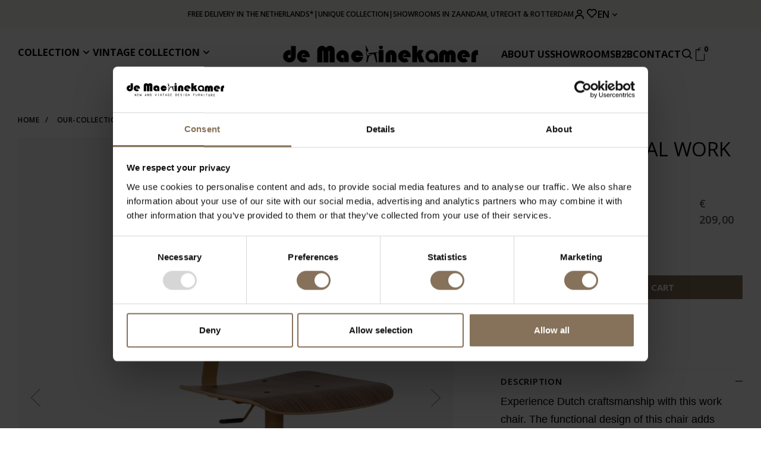

--- FILE ---
content_type: text/html;charset=utf-8
request_url: https://www.demachinekamer.nl/en/elon-work-chair-brown-beige-walnut.html
body_size: 49894
content:
<!DOCTYPE html>
<html lang="en">
  
  

                                                    
  <head>

	

    




    
			    <script id="Cookiebot" data-culture="en" src="https://consent.cookiebot.com/uc.js" data-cbid="973184ef-cdec-40b2-992c-afa7799eb8e2" data-blockingmode="auto" type="text/javascript"></script>
	  
	
	

    
  <!-- Google Tag Manager -->
  <script>(function(w,d,s,l,i){w[l]=w[l]||[];w[l].push({'gtm.start':
  new Date().getTime(),event:'gtm.js'});var f=d.getElementsByTagName(s)[0],
  j=d.createElement(s),dl=l!='dataLayer'?'&l='+l:'';j.async=true;j.src=
  'https://www.googletagmanager.com/gtm.js?id='+i+dl;f.parentNode.insertBefore(j,f);
  })(window,document,'script','dataLayer','GTM-TQBWTMN');</script>
  <!-- End Google Tag Manager -->





	  
	<meta charset="utf-8"/>
<!-- [START] 'blocks/head.rain' -->
<!--

  (c) 2008-2026 Lightspeed Netherlands B.V.
  http://www.lightspeedhq.com
  Generated: 07-01-2026 @ 01:00:06

-->
<link rel="canonical" href="https://www.demachinekamer.nl/en/elon-work-chair-brown-beige-walnut.html"/>
<link rel="alternate" href="https://www.demachinekamer.nl/en/index.rss" type="application/rss+xml" title="New products"/>
<meta name="robots" content="noodp,noydir"/>
<meta name="google-site-verification" content="QPmzXZ8B50ie2ghcBEHDZBFgGn_pVD4xHjpNIGl22hM"/>
<meta property="og:url" content="https://www.demachinekamer.nl/en/elon-work-chair-brown-beige-walnut.html?source=facebook"/>
<meta property="og:site_name" content="De Machinekamer"/>
<meta property="og:title" content="Elon Work Chair Brown Beige | Walnut"/>
<meta property="og:description" content="This Dutch work chair can be used for many purposes. Available in different color combinations. The Elon work stool is height adjustable."/>
<meta property="og:image" content="https://cdn.webshopapp.com/shops/353772/files/479352049/dykmeyer-elon-industrial-work-chair.jpg"/>
<script>
(function(w,d,s,l,i){w[l]=w[l]||[];w[l].push({'gtm.start':
new Date().getTime(),event:'gtm.js'});var f=d.getElementsByTagName(s)[0],
j=d.createElement(s),dl=l!='dataLayer'?'&l='+l:'';j.async=true;j.src=
'https://www.googletagmanager.com/gtm.js?id='+i+dl;f.parentNode.insertBefore(j,f);
})(window,document,'script','dataLayer','GTM-TQBWTMN');

</script>
<script src="https://www.powr.io/powr.js?external-type=lightspeed"></script>
<script>
(function(w,d,s,l,i){w[l]=w[l]||[];w[l].push({'gtm.start':new Date().getTime(),event:'gtm.js'});var f=d.getElementsByTagName(s)[0],j=d.createElement(s),dl=l!='dataLayer'?'&l='+l:'';j.async=true;j.src='https://sst.demachinekamer.nl/pKBBRpT98u.js?tg='+i+dl;f.parentNode.insertBefore(j,f);})(window,document,'script','dataLayer','MKWNMP27');
</script>
<script>
!function (w, d, t) {
    w.TiktokAnalyticsObject=t;var ttq=w[t]=w[t]||[];ttq.methods=["page","track","identify","instances","debug","on","off","once","ready","alias","group","enableCookie","disableCookie","holdConsent","revokeConsent","grantConsent"],ttq.setAndDefer=function(t,e){t[e]=function(){t.push([e].concat(Array.prototype.slice.call(arguments,0)))}};for(var i=0;i<ttq.methods.length;i++)ttq.setAndDefer(ttq,ttq.methods[i]);ttq.instance=function(t){for(
var e=ttq._i[t]||[],n=0;n<ttq.methods.length;n++)ttq.setAndDefer(e,ttq.methods[n]);return e},ttq.load=function(e,n){var r="https://analytics.tiktok.com/i18n/pixel/events.js",o=n&&n.partner;ttq._i=ttq._i||{},ttq._i[e]=[],ttq._i[e]._u=r,ttq._t=ttq._t||{},ttq._t[e]=+new Date,ttq._o=ttq._o||{},ttq._o[e]=n||{};n=document.createElement("script")
;n.type="text/javascript",n.async=!0,n.src=r+"?sdkid="+e+"&lib="+t;e=document.getElementsByTagName("script")[0];e.parentNode.insertBefore(n,e)};


    ttq.load('D3DTQBJC77U2R2QSNH0G');
    ttq.page();
}(window, document, 'ttq');
</script>
<!--[if lt IE 9]>
<script src="https://cdn.webshopapp.com/assets/html5shiv.js?2025-02-20"></script>
<![endif]-->
<!-- [END] 'blocks/head.rain' -->
	<title>Elon Work Chair Brown Beige | Walnut - De Machinekamer</title>
				  
			<meta name="description" content="This Dutch work chair can be used for many purposes. Available in different color combinations. The Elon work stool is height adjustable."/>
	<meta name="keywords" content="Dykmeyer, Elon, Industrial, Work, Chair, Vintage furniture, retro furniture, design furniture, industrial furniture, dutch design, scandinavian design, tubular, eames, gispen, galvanitas, vintage webshop"/>
	<meta http-equiv="X-UA-Compatible" content="IE=edge,chrome=1">
	<meta name="viewport" content="width=device-width, initial-scale=1, maximum-scale=1, user-scalable=0"/>
	<meta name="apple-mobile-web-app-capable" content="yes">
	<meta name="apple-mobile-web-app-status-bar-style" content="black">
	<meta name="facebook-domain-verification" content="axlboajgccoy6uinpgy9ku0o6546u0"/>
	<meta name="p:domain_verify" content="4cd750a4f3f3f8529c51c011069be4c5"/>
	
          
    

    <script>
        const currentId = 152633408;
    </script>
    <script src="https://cdn.webshopapp.com/shops/353772/themes/183469/assets/hreflangs.js?20260106163817" defer="defer"></script>
  
	<link rel="preconnect" href="https://fonts.googleapis.com">
	<link rel="preconnect" href="https://fonts.gstatic.com" crossorigin>

	<link rel="preload" href="https://fonts.googleapis.com/css2?family=Open%20Sans:ital,wght@0,300;0,400;0,500;0,600;0,700;1,400;1,500;1,600;1,700&family=Open%20Sans:ital,wght@0,200;0,300;0,400;0,500;0,600;0,700;0,800;0,900;1,200;1,300;1,400;1,500;1,600;1,700;1,800;1,900&display=swap" as="style">
	<link rel="preload" href="https://cdn.webshopapp.com/shops/353772/themes/183469/assets/sm-basis.css?20260106163817" as="style">
	<link rel="stylesheet" href="https://cdn.webshopapp.com/shops/353772/themes/183469/assets/fancybox-4-min.css?20260106163817">
	<link rel="preload" href="https://cdn.webshopapp.com/assets/gui-2-0.css?2025-02-20" as="style">
	<link rel="preload" href="https://cdn.webshopapp.com/assets/gui-responsive-2-0.css?2025-02-20" as="style">
	<link rel="preload" href="https://cdn.webshopapp.com/shops/353772/themes/183469/assets/settings.css?20260106163817" as="style">
	<link rel="preload" href="https://cdn.webshopapp.com/shops/353772/themes/183469/assets/style.css?20260106163817?1767744006" as="style">
	<link rel="preload" href="https://cdn.webshopapp.com/shops/353772/themes/183469/assets/style-2.css?20260106163817?1767744006" as="style">

	<link rel="preload" href="https://cdn.webshopapp.com/shops/353772/themes/183469/assets/style-machinekamer.css?20260106163817" as="style">

	<link rel="preload" href="https://cdn.webshopapp.com/shops/353772/themes/183469/assets/sm-jquery.js?20260106163817" as="script">
			<link rel="preload" href="https://cdn.webshopapp.com/shops/353772/themes/183469/assets/sm-basis-vue.js?20260106163817" as="script">
		<link rel="preload" href="https://cdn.webshopapp.com/shops/353772/themes/183469/assets/global.js?20260106163817?1767744006" as="script">
	<link rel="preload" href="https://cdn.webshopapp.com/shops/353772/themes/183469/assets/sm-infinitescroll.js?20260106163817" as="script">

	<link rel="shortcut icon" href="https://cdn.webshopapp.com/shops/353772/themes/183469/v/2372485/assets/favicon.ico?20240723090748" type="image/x-icon"/>
		<link rel="stylesheet" href="https://fonts.googleapis.com/css2?family=Open%20Sans:ital,wght@0,300;0,400;0,500;0,600;0,700;1,400;1,500;1,600;1,700&family=Open%20Sans:ital,wght@0,200;0,300;0,400;0,500;0,600;0,700;0,800;0,900;1,200;1,300;1,400;1,500;1,600;1,700;1,800;1,900&display=swap">
	<link rel="stylesheet" href="https://cdn.webshopapp.com/shops/353772/themes/183469/assets/sm-basis.css?20260106163817?1767744006"/>
	<link rel="stylesheet" href="https://cdn.webshopapp.com/shops/353772/themes/183469/assets/tippy.css?20260106163817?1767744006"/>
	<link rel="stylesheet" href="https://cdn.webshopapp.com/assets/gui-2-0.css?2025-02-20"/>
	<link rel="stylesheet" href="https://cdn.webshopapp.com/assets/gui-responsive-2-0.css?2025-02-20"/>
	<link rel="stylesheet" href="https://cdn.webshopapp.com/shops/353772/themes/183469/assets/settings.css?20260106163817"/>
	<link rel="stylesheet" href="https://cdn.webshopapp.com/shops/353772/themes/183469/assets/style.css?20260106163817?1767744006"/>
	<link rel="stylesheet" href="https://cdn.webshopapp.com/shops/353772/themes/183469/assets/style-2.css?20260106163817?1767744006"/>
	<link rel="stylesheet" href="https://cdn.webshopapp.com/shops/353772/themes/183469/assets/style-machinekamer.css?20260106163817?1767744006"/>
	<link rel="stylesheet" href="https://cdn.webshopapp.com/shops/353772/themes/183469/assets/custom.css?20260106163817"/>
		<link rel="stylesheet" href="https://cdn.webshopapp.com/shops/353772/themes/183469/assets/splide-core-min.css?20260106163817">
  	
	<script src="https://cdn.webshopapp.com/shops/353772/themes/183469/assets/sm-jquery.js?20260106163817" type='text/javascript' data-cookieconsent="necessary"></script>


	<script src="https://cdn.webshopapp.com/assets/gui.js?2025-02-20" type='text/javascript' data-cookieconsent="necessary"></script>
	<script src="https://cdn.webshopapp.com/assets/gui-responsive-2-0.js?2025-02-20"  type='text/javascript' data-cookieconsent="necessary"></script>
	<script src="https://cdn.webshopapp.com/shops/353772/themes/183469/assets/sm-infinitescroll.js?20260106163817" type='text/javascript' data-cookieconsent="necessary"></script>
	<script src="https://cdn.webshopapp.com/shops/353772/themes/183469/assets/jquery-countdown-min.js?20260106163817"></script>
	<script src="https://cdn.webshopapp.com/shops/353772/themes/183469/assets/splide-min.js?20260106163817" type='text/javascript' data-cookieconsent="necessary"></script>

	<script src="https://cdn.webshopapp.com/shops/353772/themes/183469/assets/masonry-pkgd-min.js?20260106163817"type='text/javascript'></script>

	<script src="https://cdn.webshopapp.com/shops/353772/themes/183469/assets/wishlist.js?20260106163817" defer="defer"></script>


    </head>  
  <body><!-- Google Tag Manager (noscript) --><noscript><iframe src="https://www.googletagmanager.com/ns.html?id=GTM-TQBWTMN"
height="0" width="0" style="display:none;visibility:hidden"></iframe></noscript><!-- End Google Tag Manager (noscript) --><div id="app" v-cloak><script type="application/ld+json">
{
  "@context": "http://schema.org",
  "@type": "BreadcrumbList",
  "itemListElement": [
    {
      "@type": "ListItem",
      "position": 1,
      "item": {
        "@id": "https://www.demachinekamer.nl/en/",
        "name": "Home"
      }
    }
        ,    {
      "@type": "ListItem",
      "position": 2,
      "item": {
        "@id": "https://www.demachinekamer.nl/en/elon-work-chair-brown-beige-walnut.html",
        "name": "Elon Industrial Work Chair"
      }
    }      ]
}
</script><script type="application/ld+json">
{
  "@context": "http://schema.org",
  "@type": "Product",
  "name": "Dykmeyer Elon Industrial Work Chair",
  "url": "https://www.demachinekamer.nl/en/elon-work-chair-brown-beige-walnut.html",
  "brand": "Dykmeyer",  "description": "This Dutch work chair can be used for many purposes. Available in different color combinations. The Elon work stool is height adjustable.",  "image": "https://cdn.webshopapp.com/shops/353772/files/479352049/300x250x2/dykmeyer-elon-industrial-work-chair.jpg",      "sku": "Elon Werkstoel Walnoot",  "offers": {
    "@type": "Offer",
    "price": "172.73",
    "url": "https://www.demachinekamer.nl/en/elon-work-chair-brown-beige-walnut.html",
    "priceValidUntil": "2027-01-07",
    "priceCurrency": "EUR",
    "availability": "https://schema.org/InStock",
    "inventoryLevel": "1"
      }
  }
</script><div class="mobile-menu-overlay menu"></div><div class="mobile-menu"><div class="mobile-menu-inner"><div class="login-wrap"><ul class="ul-reset"><li><a href="https://www.demachinekamer.nl/en/account/" title="Login"><span class="icon-wrap"><i class="bx bx-user"></i></span>Login</a></li></ul></div><div class="categories-wrap"><ul class="ul-reset main-cats"><li ><div class="cat-inner"><a href="javascript:;" class="more-cats" title="Our collection">Collection</a><a href="javascript:;" class="more-cats icon" title="Show more"><i class="bx bx-chevron-right"></i></a></div><ul class="ul-reset subs"><li ><div class="cat-inner"><a href="https://www.demachinekamer.nl/en/our-collection/chairs/" title="Chairs">Chairs</a><a href="javascript:;" class="more-cats" title="Show more"><i class="bx bx-chevron-right"></i></a></div><ul class="ul-reset subs"><li ><div class="cat-inner"><a href="https://www.demachinekamer.nl/en/our-collection/chairs/dining-chairs/" title="Dining chairs">Dining chairs</a><a href="javascript:;" class="more-cats" title="Show more"><i class="bx bx-chevron-right"></i></a></div></li><li ><div class="cat-inner"><a href="https://www.demachinekamer.nl/en/our-collection/chairs/stools/" title="Stools">Stools</a><a href="javascript:;" class="more-cats" title="Show more"><i class="bx bx-chevron-right"></i></a></div></li><li ><div class="cat-inner"><a href="https://www.demachinekamer.nl/en/our-collection/chairs/armchairs/" title="Armchairs">Armchairs</a><a href="javascript:;" class="more-cats" title="Show more"><i class="bx bx-chevron-right"></i></a></div></li><li ><div class="cat-inner"><a href="https://www.demachinekamer.nl/en/our-collection/chairs/office-chairs/" title="Office chairs">Office chairs</a></div></li></ul></li><li ><div class="cat-inner"><a href="https://www.demachinekamer.nl/en/our-collection/sofas/" title="Sofas">Sofas</a><a href="javascript:;" class="more-cats" title="Show more"><i class="bx bx-chevron-right"></i></a></div><ul class="ul-reset subs"><li ><div class="cat-inner"><a href="https://www.demachinekamer.nl/en/our-collection/sofas/2-seater-sofas/" title="2-seater sofas">2-seater sofas</a></div></li><li ><div class="cat-inner"><a href="https://www.demachinekamer.nl/en/our-collection/sofas/3-seater-sofas/" title="3-seater sofas">3-seater sofas</a></div></li><li ><div class="cat-inner"><a href="https://www.demachinekamer.nl/en/our-collection/sofas/corner-sofas/" title="Corner sofas">Corner sofas</a></div></li><li ><div class="cat-inner"><a href="https://www.demachinekamer.nl/en/our-collection/sofas/modular-sofa/" title="Modular sofa">Modular sofa</a></div></li><li ><div class="cat-inner"><a href="https://www.demachinekamer.nl/en/our-collection/sofas/dining-benches/" title="Dining benches">Dining benches</a></div></li></ul></li><li ><div class="cat-inner"><a href="https://www.demachinekamer.nl/en/our-collection/tables/" title="Tables">Tables</a><a href="javascript:;" class="more-cats" title="Show more"><i class="bx bx-chevron-right"></i></a></div><ul class="ul-reset subs"><li ><div class="cat-inner"><a href="https://www.demachinekamer.nl/en/our-collection/tables/dining-tables/" title="Dining tables">Dining tables</a><a href="javascript:;" class="more-cats" title="Show more"><i class="bx bx-chevron-right"></i></a></div></li><li ><div class="cat-inner"><a href="https://www.demachinekamer.nl/en/our-collection/tables/coffee-tables/" title="Coffee tables">Coffee tables</a></div></li><li ><div class="cat-inner"><a href="https://www.demachinekamer.nl/en/our-collection/tables/side-tables/" title="Side tables">Side tables</a></div></li><li ><div class="cat-inner"><a href="https://www.demachinekamer.nl/en/our-collection/tables/desks/" title="Desks">Desks</a></div></li></ul></li><li ><div class="cat-inner"><a href="https://www.demachinekamer.nl/en/our-collection/storage-solutions/" title="Storage solutions">Storage solutions</a><a href="javascript:;" class="more-cats" title="Show more"><i class="bx bx-chevron-right"></i></a></div><ul class="ul-reset subs"><li ><div class="cat-inner"><a href="https://www.demachinekamer.nl/en/our-collection/storage-solutions/cabinets/" title="Cabinets">Cabinets</a></div></li><li ><div class="cat-inner"><a href="https://www.demachinekamer.nl/en/our-collection/storage-solutions/sideboards/" title="Sideboards">Sideboards</a></div></li><li ><div class="cat-inner"><a href="https://www.demachinekamer.nl/en/our-collection/storage-solutions/tv-cabinets/" title="TV cabinets">TV cabinets</a></div></li></ul></li><li ><div class="cat-inner"><a href="https://www.demachinekamer.nl/en/our-collection/maintenance/" title="Maintenance">Maintenance</a><a href="javascript:;" class="more-cats" title="Show more"><i class="bx bx-chevron-right"></i></a></div><ul class="ul-reset subs"><li ><div class="cat-inner"><a href="https://www.demachinekamer.nl/en/our-collection/maintenance/wood/" title="Wood">Wood</a></div></li><li ><div class="cat-inner"><a href="https://www.demachinekamer.nl/en/our-collection/maintenance/textile/" title="Textile">Textile</a></div></li><li ><div class="cat-inner"><a href="https://www.demachinekamer.nl/en/our-collection/maintenance/synthetic/" title="Synthetic">Synthetic</a></div></li></ul></li><li ><div class="cat-inner"><a href="https://www.demachinekamer.nl/en/our-collection/sale/" title="Sale">Sale</a><a href="javascript:;" class="more-cats" title="Show more"><i class="bx bx-chevron-right"></i></a></div><ul class="ul-reset subs"><li ><div class="cat-inner"><a href="https://www.demachinekamer.nl/en/our-collection/sale/warehouse-sale/" title="Warehouse sale">Warehouse sale</a></div></li><li ><div class="cat-inner"><a href="https://www.demachinekamer.nl/en/our-collection/sale/sale-utrecht/" title="Sale Utrecht">Sale Utrecht</a></div></li><li ><div class="cat-inner"><a href="https://www.demachinekamer.nl/en/our-collection/sale/sale-zaandam/" title="Sale Zaandam">Sale Zaandam</a></div></li></ul></li></ul></li><li ><div class="cat-inner"><a href="javascript:;" class="more-cats" title="Vintage collection">Vintage collection</a><a href="javascript:;" class="more-cats icon" title="Show more"><i class="bx bx-chevron-right"></i></a></div><ul class="ul-reset subs"><li ><div class="cat-inner"><a href="https://www.demachinekamer.nl/en/vintage-collection/chairs/" title="Chairs">Chairs</a><a href="javascript:;" class="more-cats" title="Show more"><i class="bx bx-chevron-right"></i></a></div><ul class="ul-reset subs"><li ><div class="cat-inner"><a href="https://www.demachinekamer.nl/en/vintage-collection/chairs/dining-chairs/" title="Dining chairs">Dining chairs</a></div></li><li ><div class="cat-inner"><a href="https://www.demachinekamer.nl/en/vintage-collection/chairs/office-chairs/" title="Office chairs">Office chairs</a></div></li><li ><div class="cat-inner"><a href="https://www.demachinekamer.nl/en/vintage-collection/chairs/armchairs/" title="Armchairs">Armchairs</a></div></li><li ><div class="cat-inner"><a href="https://www.demachinekamer.nl/en/vintage-collection/chairs/stools/" title="Stools">Stools</a></div></li></ul></li><li ><div class="cat-inner"><a href="https://www.demachinekamer.nl/en/vintage-collection/sofas/" title="Sofas">Sofas</a><a href="javascript:;" class="more-cats" title="Show more"><i class="bx bx-chevron-right"></i></a></div><ul class="ul-reset subs"><li ><div class="cat-inner"><a href="https://www.demachinekamer.nl/en/vintage-collection/sofas/couches/" title="Couches">Couches</a></div></li><li ><div class="cat-inner"><a href="https://www.demachinekamer.nl/en/vintage-collection/sofas/sofa-beds/" title="Sofa beds">Sofa beds</a></div></li></ul></li><li ><div class="cat-inner"><a href="https://www.demachinekamer.nl/en/vintage-collection/tables/" title="Tables">Tables</a><a href="javascript:;" class="more-cats" title="Show more"><i class="bx bx-chevron-right"></i></a></div><ul class="ul-reset subs"><li ><div class="cat-inner"><a href="https://www.demachinekamer.nl/en/vintage-collection/tables/dining-tables/" title="Dining tables">Dining tables</a></div></li><li ><div class="cat-inner"><a href="https://www.demachinekamer.nl/en/vintage-collection/tables/coffee-tables/" title="Coffee tables">Coffee tables</a></div></li><li ><div class="cat-inner"><a href="https://www.demachinekamer.nl/en/vintage-collection/tables/side-tables/" title="Side tables">Side tables</a></div></li><li ><div class="cat-inner"><a href="https://www.demachinekamer.nl/en/vintage-collection/tables/desks/" title="Desks">Desks</a></div></li></ul></li><li ><div class="cat-inner"><a href="https://www.demachinekamer.nl/en/vintage-collection/storage-solutions/" title="Storage solutions">Storage solutions</a><a href="javascript:;" class="more-cats" title="Show more"><i class="bx bx-chevron-right"></i></a></div><ul class="ul-reset subs"><li ><div class="cat-inner"><a href="https://www.demachinekamer.nl/en/vintage-collection/storage-solutions/cabinets/" title="Cabinets">Cabinets</a></div></li><li ><div class="cat-inner"><a href="https://www.demachinekamer.nl/en/vintage-collection/storage-solutions/sideboards/" title="Sideboards">Sideboards</a></div></li></ul></li><li ><div class="cat-inner"><a href="https://www.demachinekamer.nl/en/vintage-collection/new-in/" title="New in">New in</a></div></li></ul></li><li ><div class="cat-inner"><a href="https://www.demachinekamer.nl/en/service/about/" title="About us">About us</a></div></li><li ><div class="cat-inner"><a href="https://www.demachinekamer.nl/en/showrooms/" title="Showrooms">Showrooms</a></div></li><li ><div class="cat-inner"><a href="https://www.demachinekamer.nl/en/service/zakelijk/" title="B2B">B2B</a></div></li><li ><div class="cat-inner"><a href="https://www.demachinekamer.nl/en/service/" title="Contact">Contact</a></div></li></ul></div><div class="shop-settings-wrap"><ul class="ul-reset shop-settings"><li><div class="inner"><a href="javascript:;" title="English" class="more-cats"><span class="cur-option"><span class="flag"><img src="https://cdn.webshopapp.com/shops/353772/themes/183469/assets/flag-en.svg?20260106163817" alt="English" width="30" height="30"></span>English
        </span><span><i class="bx bx-chevron-right"></i></span></a></div><ul class="ul-reset subs"><li><a href="/" title="NL" data-lang-link="nl" data-test="/"><span class="flag"><img src="https://cdn.webshopapp.com/shops/353772/themes/183469/assets/flag-nl.svg?20260106163817" alt="Nederlands" width="30" height="30"></span>
            Nederlands
          </a></li></ul></li></ul></div></div></div><div class="header__topbar"><div class="container"><div class="header__topbar_wrap"><div class="header__empty_div"></div><div class="header__usp_list hidden-sm"><div class="header__usp_item">Free delivery in The Netherlands*</div><div class="header__usp_item">|</div><div class="header__usp_item">Unique collection</div><div class="header__usp_item">|</div><div class="header__usp_item">Showrooms in Zaandam, Utrecht &amp; Rotterdam</div></div><div class="header__usp_list splide header-usp-slider visible-xs"><div class="splide__track"><ul class="splide__list"><li class="splide__slide"><div class="header__usp_item">
									Free delivery in The Netherlands*
								</div></li><li class="splide__slide"><div class="header__usp_item">
									Unique collection
								</div></li><li class="splide__slide"><div class="header__usp_item">
									Showrooms in Zaandam, Utrecht &amp; Rotterdam
								</div></li></ul></div></div><div class="header__icon_wrap hidden-sm"><a href="https://www.demachinekamer.nl/en/account/"><i class="bx bx-user"></i></a><a href="https://www.demachinekamer.nl/en/account/wishlist/" class="wishlist-btn-count" title="Wishlist"><div class="i-wrap"><i class="bx bx-heart"></i></div></a><div class="header__language-wrap"><div class="header__language_link">EN<i class='bx bx-chevron-down'></i></div><ul class="header__lang_options ul-reset"><li><a href="/" title="NL" data-lang-link="nl" data-test="/">
        NL
      </a></li></ul></div></div></div></div></div><header id="header-new" class="header white"><div class="header__main_menu"><div class="container"><div class="header__main_menu_wrap"><div class="header-col menu-col d-xl-none align-items-center header__main_block visible-xs "><a href="javascript:;" class="open-menu" title="Open menu"><i class="bx bx-menu-alt-left"></i></a></div><div class="header__main_block hidden-sm"><ul class="ul-reset header__main_list"><li class="header__main_list_item"><div class="header__main_link" >Collection
                                              <i class='bx bx-chevron-down'></i></div><div class="header__mega_menu"><div class="container"><div class="mega__menu_wrap"><div class="mega__menu_inner"><div class="mega__menu_item"><div class="title title-font">Brands</div><ul class="ul-reset main__sub_list"><li><a href="https://www.demachinekamer.nl/en/brands/nl/sav-okse/">Sav &amp; Økse</a></li><li><a href="https://www.demachinekamer.nl/en/brands/dykmeyer/">Dykmeyer</a></li><li><a href="https://www.demachinekamer.nl/en/brands/galvanitas-compass-collection/">Galvanitas Compas Collection</a></li><li><a href="https://www.demachinekamer.nl/en/brands/tubax/">Tubax</a></li></ul></div><div class="mega__menu_item"><a href="https://www.demachinekamer.nl/en/our-collection/chairs/" class="title title-font">Chairs</a><ul class="ul-reset main__sub_list"><li><a href="https://www.demachinekamer.nl/en/our-collection/chairs/dining-chairs/">Dining chairs</a></li><li><a href="https://www.demachinekamer.nl/en/our-collection/chairs/stools/">Stools</a></li><li><a href="https://www.demachinekamer.nl/en/our-collection/chairs/armchairs/">Armchairs</a></li><li><a href="https://www.demachinekamer.nl/en/our-collection/chairs/office-chairs/">Office chairs</a></li></ul></div><div class="mega__menu_item"><a href="https://www.demachinekamer.nl/en/our-collection/sofas/" class="title title-font">Sofas</a><ul class="ul-reset main__sub_list"><li><a href="https://www.demachinekamer.nl/en/our-collection/sofas/2-seater-sofas/">2-seater sofas</a></li><li><a href="https://www.demachinekamer.nl/en/our-collection/sofas/3-seater-sofas/">3-seater sofas</a></li><li><a href="https://www.demachinekamer.nl/en/our-collection/sofas/corner-sofas/">Corner sofas</a></li><li><a href="https://www.demachinekamer.nl/en/our-collection/sofas/modular-sofa/">Modular sofa</a></li><li><a href="https://www.demachinekamer.nl/en/our-collection/sofas/dining-benches/">Dining benches</a></li></ul></div><div class="mega__menu_item"><a href="https://www.demachinekamer.nl/en/our-collection/tables/" class="title title-font">Tables</a><ul class="ul-reset main__sub_list"><li><a href="https://www.demachinekamer.nl/en/our-collection/tables/dining-tables/">Dining tables</a></li><li><a href="https://www.demachinekamer.nl/en/our-collection/tables/coffee-tables/">Coffee tables</a></li><li><a href="https://www.demachinekamer.nl/en/our-collection/tables/side-tables/">Side tables</a></li><li><a href="https://www.demachinekamer.nl/en/our-collection/tables/desks/">Desks</a></li></ul></div><div class="mega__menu_item"><a href="https://www.demachinekamer.nl/en/our-collection/storage-solutions/" class="title title-font">Storage solutions</a><ul class="ul-reset main__sub_list"><li><a href="https://www.demachinekamer.nl/en/our-collection/storage-solutions/cabinets/">Cabinets</a></li><li><a href="https://www.demachinekamer.nl/en/our-collection/storage-solutions/sideboards/">Sideboards</a></li><li><a href="https://www.demachinekamer.nl/en/our-collection/storage-solutions/tv-cabinets/">TV cabinets</a></li></ul></div><div class="mega__menu_item"><a href="https://www.demachinekamer.nl/en/our-collection/maintenance/" class="title title-font">Maintenance</a><ul class="ul-reset main__sub_list"><li><a href="https://www.demachinekamer.nl/en/our-collection/maintenance/wood/">Wood</a></li><li><a href="https://www.demachinekamer.nl/en/our-collection/maintenance/textile/">Textile</a></li><li><a href="https://www.demachinekamer.nl/en/our-collection/maintenance/synthetic/">Synthetic</a></li></ul></div><div class="mega__menu_item"><a href="https://www.demachinekamer.nl/en/our-collection/sale/" class="title title-font">Sale</a><ul class="ul-reset main__sub_list"><li><a href="https://www.demachinekamer.nl/en/our-collection/sale/warehouse-sale/">Warehouse sale</a></li><li><a href="https://www.demachinekamer.nl/en/our-collection/sale/sale-utrecht/">Sale Utrecht</a></li><li><a href="https://www.demachinekamer.nl/en/our-collection/sale/sale-zaandam/">Sale Zaandam</a></li></ul></div></div><div class="mega__menu_image"><img src=""/></div></div></div></div></li><li class="header__main_list_item"><div class="header__main_link" >Vintage collection
                                              <i class='bx bx-chevron-down'></i></div><div class="header__mega_menu"><div class="container"><div class="mega__menu_wrap"><div class="mega__menu_inner"><div class="mega__menu_item"><div class="title title-font">Brands</div><ul class="ul-reset main__sub_list"><li><a href="https://www.demachinekamer.nl/en/brands/vitra/">Vitra</a></li><li><a href="https://www.demachinekamer.nl/en/brands/gispen/">Gispen</a></li><li><a href="https://www.demachinekamer.nl/en/brands/fritz-hansen/">Fritz Hansen</a></li><li><a href="https://www.demachinekamer.nl/en/brands/artifort/">Artifort</a></li><li><a href="https://www.demachinekamer.nl/nl/designer-merken/">More</a></li></ul></div><div class="mega__menu_item"><a href="https://www.demachinekamer.nl/en/vintage-collection/chairs/" class="title title-font">Chairs</a><ul class="ul-reset main__sub_list"><li><a href="https://www.demachinekamer.nl/en/vintage-collection/chairs/dining-chairs/">Dining chairs</a></li><li><a href="https://www.demachinekamer.nl/en/vintage-collection/chairs/office-chairs/">Office chairs</a></li><li><a href="https://www.demachinekamer.nl/en/vintage-collection/chairs/armchairs/">Armchairs</a></li><li><a href="https://www.demachinekamer.nl/en/vintage-collection/chairs/stools/">Stools</a></li></ul></div><div class="mega__menu_item"><a href="https://www.demachinekamer.nl/en/vintage-collection/sofas/" class="title title-font">Sofas</a><ul class="ul-reset main__sub_list"><li><a href="https://www.demachinekamer.nl/en/vintage-collection/sofas/couches/">Couches</a></li><li><a href="https://www.demachinekamer.nl/en/vintage-collection/sofas/sofa-beds/">Sofa beds</a></li></ul></div><div class="mega__menu_item"><a href="https://www.demachinekamer.nl/en/vintage-collection/tables/" class="title title-font">Tables</a><ul class="ul-reset main__sub_list"><li><a href="https://www.demachinekamer.nl/en/vintage-collection/tables/dining-tables/">Dining tables</a></li><li><a href="https://www.demachinekamer.nl/en/vintage-collection/tables/coffee-tables/">Coffee tables</a></li><li><a href="https://www.demachinekamer.nl/en/vintage-collection/tables/side-tables/">Side tables</a></li><li><a href="https://www.demachinekamer.nl/en/vintage-collection/tables/desks/">Desks</a></li></ul></div><div class="mega__menu_item"><a href="https://www.demachinekamer.nl/en/vintage-collection/storage-solutions/" class="title title-font">Storage solutions</a><ul class="ul-reset main__sub_list"><li><a href="https://www.demachinekamer.nl/en/vintage-collection/storage-solutions/cabinets/">Cabinets</a></li><li><a href="https://www.demachinekamer.nl/en/vintage-collection/storage-solutions/sideboards/">Sideboards</a></li></ul></div><div class="mega__menu_item"><a href="https://www.demachinekamer.nl/en/vintage-collection/new-in/" class="title title-font">New in</a><ul class="ul-reset main__sub_list"></ul></div></div><div class="mega__menu_image"><img src=""/></div></div></div></div></li></ul></div><div class="header__main_block header__main_block--logo"><a href="https://www.demachinekamer.nl/en/" title="Vintage, Retro &amp; New design furniture logo"><img class="header__logo white" src="https://cdn.webshopapp.com/shops/353772/files/455033044/logo.png" alt="Vintage, Retro &amp; New design furniture logo" title="Vintage, Retro &amp; New design furniture logo" width="200" height="30"></a></div><div class="header__main_block hidden-sm last"><ul class="ul-reset header__menu"><li><a href="https://www.demachinekamer.nl/en/service/about/" title="About us" >
									About us
								</a></li><li><a href="https://www.demachinekamer.nl/en/showrooms/" title="Showrooms" >
									Showrooms
								</a></li><li><a href="https://www.demachinekamer.nl/en/service/zakelijk/" title="B2B" >
									B2B
								</a></li><li><a href="https://www.demachinekamer.nl/en/service/" title="Contact" >
									Contact
								</a></li></ul><div class="header__icon search"><a class="toggle-search" href="javascript:;" title="Search"><i class="bx bx-search"></i></a></div><div class="search-wrap hidden-xs"><form action="https://www.demachinekamer.nl/en/search/" method="get" id="formSearch"><input class="standard-input" type="text" name="q" autocomplete="off"  value="" placeholder="Search" v-on:keyup="liveSearch" /><a href="javascript:;" v-on:click="clearSearch" title="Search"><i class="bx bx-x-circle" v-if="search.query"></i><i class="bx bx-search" v-else></i></a></form><div class="live-search" v-if="search.query"><div class="search-query title-font">{{ 'Search results for %1' | t(search.query) }}</div><div class="results" v-if="search.products"><ul class="search-products d-flex flex-wrap ul-reset" v-if="search.products"><li v-for="product in search.products"><a :href="product.url | url" :title="product.title"><div class="image-wrap"><img :src="product.image | url_image('80x80x1')" width="80" height="80" :alt="product.title"></div><div class="info"><div class="title">{{ product.title }}</div><div class="price"><div :class="product.price.price_old ? 'price-new sale' : 'price-new'">{{ product.price.price | money }}</div><div class="price-old" v-if="product.price.price_old">{{ product.price.price_old | money }}</div></div></div></a></li></ul><a class="btn btn-large" :href="search.collection.internal.url | url">{{ 'View results' | t }} ({{ search.collection.count }})</a></div><div class="no-results" v-else>{{ 'No products found' | t }}...</div></div></div><div class="header__icon cart"><a href="https://www.demachinekamer.nl/en/cart/" title="Cart"><div class="i-wrap"><i class="icon icon-shopping-bag"></i><span class="qty">{{ page.cart ? page.cart.products : [] | cart_length }}</span></div></a><div class="cart-dropdown"><div class="top-wrap"><div class="cart-title title-font">{{ 'Jouw winkelwagen' | t }}</div><div class="amount"><span v-if="page.cart && page.cart.products">{{ 'Quantity' | t }}</span></div></div><div class="nothing-found" v-if="!page.cart || !page.cart.products || page.cart.products.length === 0">{{ 'No products found' | t }}...</div><div class="cart-products" v-if="page.cart && page.cart.products && page.cart.products.length > 0"><div class="cart-product" v-for="product in page.cart.products" :key="product.id"><div class="product-image"><a :href="product.url" :title="product.fulltitle"><div class="image-wrap"><img :src="product.image | url_image('300x300x2')" :alt="product.title"></div></a></div><div class="product-info"><div class="title-wrap"><div class="product-title title-font"><a :href="product.url" :title="product.fulltitle">{{ product.title }}</a></div><div class="product-variant">{{ product.variant }}</div></div><div class="price"><div class="price-new">{{ money(product.price.price) }}</div></div></div><div class="quantity">{{ product.quantity }}</div><div class="delete-product"><a href="javascript:;" @click="deleteProduct(product.qid)" class="live-delete" :title="'Delete' | t"><i class="bx bx-x"></i></a></div></div></div><div class="cart-total" v-if="page.cart && page.cart.products && page.cart.products.length > 0"><div class="price-wrap"><div class="total-price"><span class="subtotal title-font">{{ 'Subtotal' | t }}:</span><!-- <span>{{ money(page.cart.products.reduce((total, product) => total + product.price.price, 0)) }}</span> --><span>{{ money(page.cart.total.price_incl) }}</span></div></div><div class="btn-wrap"><a :href="createUrl('cart')" class="btn" :title="'Wijzig winkelwagen' | t">{{ 'Wijzig winkelwagen' | t }}</a><a :href="createUrl('checkout')" class="btn" title="{{ 'Bestellen button' | t }}">{{ 'Bestellen button' | t }}</a></div></div></div></div></div><div class="header__main_block visible-xs last"><div class="header__icon"><a class="toggle-search" href="javascript:;" title="Search"><i class="bx bx-search"></i></a></div><div class="header__icon cart"><a href="https://www.demachinekamer.nl/en/cart/" title="Cart"><div class="i-wrap"><i class="icon icon-shopping-bag"></i><span class="qty">{{ page.cart ? page.cart.products : [] | cart_length }}</span></div></a><div class="cart-dropdown"><div class="top-wrap"><div class="cart-title title-font">{{ 'Jouw winkelwagen' | t }}</div><div class="amount"><span v-if="page.cart && page.cart.products">{{ 'Quantity' | t }}</span></div></div><div class="nothing-found" v-if="!page.cart || !page.cart.products || page.cart.products.length === 0">{{ 'No products found' | t }}...</div><div class="cart-products" v-if="page.cart && page.cart.products && page.cart.products.length > 0"><div class="cart-product" v-for="product in page.cart.products" :key="product.id"><div class="product-image"><a :href="product.url" :title="product.fulltitle"><div class="image-wrap"><img :src="product.image | url_image('300x300x2')" :alt="product.title"></div></a></div><div class="product-info"><div class="title-wrap"><div class="product-title title-font"><a :href="product.url" :title="product.fulltitle">{{ product.title }}</a></div><div class="product-variant">{{ product.variant }}</div></div><div class="price"><div class="price-new">{{ money(product.price.price) }}</div></div></div><div class="quantity">{{ product.quantity }}</div><div class="delete-product"><a href="javascript:;" @click="deleteProduct(product.qid)" class="live-delete" :title="'Delete' | t"><i class="bx bx-x"></i></a></div></div></div><div class="cart-total" v-if="page.cart && page.cart.products && page.cart.products.length > 0"><div class="price-wrap"><div class="total-price"><span class="subtotal title-font">{{ 'Subtotal' | t }}:</span><!-- <span>{{ money(page.cart.products.reduce((total, product) => total + product.price.price, 0)) }}</span> --><span>{{ money(page.cart.total.price_incl) }}</span></div></div><div class="btn-wrap"><a :href="createUrl('cart')" class="btn" :title="'Wijzig winkelwagen' | t">{{ 'Wijzig winkelwagen' | t }}</a><a :href="createUrl('checkout')" class="btn" title="{{ 'Bestellen button' | t }}">{{ 'Bestellen button' | t }}</a></div></div></div></div></div><div class="search-wrap visible-xs"><form action="https://www.demachinekamer.nl/en/search/" method="get" id="formSearch"><input class="standard-input" type="text" name="q" autocomplete="off"  value="" placeholder="Search" v-on:keyup="liveSearch" /><a href="javascript:;" v-on:click="clearSearch" title="Search"><i class="bx bx-x-circle" v-if="search.query"></i><i class="bx bx-search" v-else></i></a></form><div class="live-search" v-if="search.query"><div class="search-query title-font">{{ 'Search results for %1' | t(search.query) }}</div><div class="results" v-if="search.products"><ul class="search-products d-flex flex-wrap ul-reset" v-if="search.products"><li v-for="product in search.products"><a :href="product.url | url" :title="product.title"><div class="image-wrap"><img :src="product.image | url_image('80x80x1')" width="80" height="80" :alt="product.title"></div><div class="info"><div class="title">{{ product.title }}</div><div class="price"><div :class="product.price.price_old ? 'price-new sale' : 'price-new'">{{ product.price.price | money }}</div><div class="price-old" v-if="product.price.price_old">{{ product.price.price_old | money }}</div></div></div></a></li></ul><a class="btn btn-large" :href="search.collection.internal.url | url">{{ 'View results' | t }} ({{ search.collection.count }})</a></div><div class="no-results" v-else>{{ 'No products found' | t }}...</div></div></div></div></div></div></header><!-- parse-ignore-start --><script>
$(() => {
  const options = {
    type: "loop",
    pagination: false,
    perPage: 1,
    arrows: false,
    drag: true,
    breakpoints: {
      768: {
        perPage: 1
      },
      992: {
        perPage: 1
      }
    }
  }

  const uspSlider = document.querySelectorAll('.header-usp-slider');
  uspSlider.forEach(slider => {
    const headerUspSlider = new Splide(slider, options);
    headerUspSlider.mount();
  });

  const header = document.querySelector('header.header');
  window.addEventListener('scroll', () => {
    const distance = header.getBoundingClientRect().top;
    
    if (distance < 1) {
      $(header).addClass('scrolling');
    } else if (distance > 0) {
      $(header).removeClass('scrolling');
    }
  });

});
</script><!-- parse-ignore-end --><link rel="stylesheet" href="https://cdn.webshopapp.com/shops/353772/themes/183469/assets/login-popup.css?20260106163817?1767744006"/><div id="login-popup"><div class="popup-block"><div class="popup-inner"><div class="title title-font">Login</div><form class="formLogin" id="formLogin" action="https://www.demachinekamer.nl/en/account/loginPost/?return=https%3A%2F%2Fwww.demachinekamer.nl%2Fen%2Felon-work-chair-brown-beige-walnut.html" method="post"><input type="hidden" name="key" value="04105380a6961c2878b79c2f1b1c4dad" /><input type="hidden" name="type" value="login" /><input type="submit" hidden/><div class="input-wrap"><label for="formLoginEmail">Email</label><input type="text" name="email" id="formLoginEmail" value="" placeholder="Email address" class="standard-input" /></div><div class="input-wrap"><label for="formLoginPassword">Password</label><input type="password" name="password" id="formLoginPassword" value="" placeholder="Password" class="standard-input"/></div><div class="buttons"><div class="options"><a class="forgot-pw" href="https://www.demachinekamer.nl/en/account/password/">Forgot your password?</a><a class="no-account" href="https://www.demachinekamer.nl/en/account/register/">No account yet?</a></div><a class="btn accent" href="#" onclick="$('#formLogin').submit(); return false;" title="Login">Login</a></div></form><div class="close-popup"><a href="javascript:;" onClick="$('#login-popup').removeClass('active');" data-close-popup><i class="bx bx-x"></i></a></div></div></div><div class="popup-overlay" onClick="$('#login-popup').removeClass('active');"></div></div><main><div class="main-content body-wrap"><div id="og-messages" class="d-none"><div class="messages"></div></div><div class="message-wrap live-message"><div class="message"><div class="icon info"><i class='bx bxs-info-circle'></i></div><div class="text"><ul><li></li></ul></div></div></div><div id="productpage" data-price="209" data-title="Elon Industrial Work Chair" data-url="https://www.demachinekamer.nl/en/elon-work-chair-brown-beige-walnut.html"><div class="container"><div class="breadcrumbs"><a class="home" href="https://www.demachinekamer.nl/en/" title="Home">Home</a><div class="crumb"><span>/</span><a href="https://www.demachinekamer.nl/en/our-collection/" title="our-collection">
            our-collection
          </a></div><div class="crumb"><span>/</span><a href="https://www.demachinekamer.nl/en/our-collection/chairs/" title="chairs">
            chairs
          </a></div><div class="crumb"><span>/</span><a href="https://www.demachinekamer.nl/en/our-collection/chairs/stools/" title="stools">
            stools
          </a></div><div class="crumb"><span>/</span><a href="https://www.demachinekamer.nl/en/our-collection/chairs/stools/work-stools/" title="work-stools">
            work-stools
          </a></div><div class="crumb"><span>/</span><a href="https://www.demachinekamer.nl/en/elon-work-chair-brown-beige-walnut.html" title="Elon Industrial Work Chair">Elon Industrial Work Chair</a></div></div><div class="row m-0"><div class="col-12 col-lg-6 col-xl-8 7 p-0"><div class="product-images "><div class="pdp-slider-wrap relative"><div id="pdp-slider" class="productpage-slider splide "><div class="splide__arrows"><button class="splide__arrow splide__arrow--prev"><i class="icon icon-arrow-left"></i></button><button class="splide__arrow splide__arrow--next"><i class="icon icon-arrow-right"></i></button></div><div class="splide__track"><div class="splide__list "><div class="splide__slide"><a href="https://cdn.webshopapp.com/shops/353772/files/479352049/elon-industrial-work-chair.jpg" data-fancybox="group"><div class="image-wrap grey item" data-index="0"><img src="https://cdn.webshopapp.com/shops/353772/files/479352049/875x875x2/dykmeyer-elon-industrial-work-chair.jpg" alt="Dykmeyer Elon Industrial Work Chair" title="Elon Industrial Work Chair" width="875" height="875"></div></a><a class="zoom-image" href="https://cdn.webshopapp.com/shops/353772/files/479352049/elon-industrial-work-chair.jpg" data-fancybox="group"><i class="bx bx-fullscreen"></i></a></div><div class="splide__slide"><a href="https://cdn.webshopapp.com/shops/353772/files/461355651/elon-industrial-work-chair.jpg" data-fancybox="group"><div class="image-wrap grey item" data-index="1"><img src="https://cdn.webshopapp.com/shops/353772/files/461355651/875x875x2/dykmeyer-elon-industrial-work-chair.jpg" alt="Dykmeyer Elon Industrial Work Chair" title="Elon Industrial Work Chair" width="875" height="875"></div></a><a class="zoom-image" href="https://cdn.webshopapp.com/shops/353772/files/461355651/elon-industrial-work-chair.jpg" data-fancybox="group"><i class="bx bx-fullscreen"></i></a></div><div class="splide__slide"><a href="https://cdn.webshopapp.com/shops/353772/files/461355652/elon-industrial-work-chair.jpg" data-fancybox="group"><div class="image-wrap grey item" data-index="2"><img src="https://cdn.webshopapp.com/shops/353772/files/461355652/875x875x2/dykmeyer-elon-industrial-work-chair.jpg" alt="Dykmeyer Elon Industrial Work Chair" title="Elon Industrial Work Chair" width="875" height="875"></div></a><a class="zoom-image" href="https://cdn.webshopapp.com/shops/353772/files/461355652/elon-industrial-work-chair.jpg" data-fancybox="group"><i class="bx bx-fullscreen"></i></a></div><div class="splide__slide"><a href="https://cdn.webshopapp.com/shops/353772/files/461355654/elon-industrial-work-chair.jpg" data-fancybox="group"><div class="image-wrap grey item" data-index="3"><img src="https://cdn.webshopapp.com/shops/353772/files/461355654/875x875x2/dykmeyer-elon-industrial-work-chair.jpg" alt="Dykmeyer Elon Industrial Work Chair" title="Elon Industrial Work Chair" width="875" height="875"></div></a><a class="zoom-image" href="https://cdn.webshopapp.com/shops/353772/files/461355654/elon-industrial-work-chair.jpg" data-fancybox="group"><i class="bx bx-fullscreen"></i></a></div><div class="splide__slide"><a href="https://cdn.webshopapp.com/shops/353772/files/461355655/elon-industrial-work-chair.jpg" data-fancybox="group"><div class="image-wrap grey item" data-index="4"><img src="https://cdn.webshopapp.com/shops/353772/files/461355655/875x875x2/dykmeyer-elon-industrial-work-chair.jpg" alt="Dykmeyer Elon Industrial Work Chair" title="Elon Industrial Work Chair" width="875" height="875"></div></a><a class="zoom-image" href="https://cdn.webshopapp.com/shops/353772/files/461355655/elon-industrial-work-chair.jpg" data-fancybox="group"><i class="bx bx-fullscreen"></i></a></div><div class="splide__slide"><a href="https://cdn.webshopapp.com/shops/353772/files/461355658/elon-industrial-work-chair.jpg" data-fancybox="group"><div class="image-wrap grey item" data-index="5"><img src="https://cdn.webshopapp.com/shops/353772/files/461355658/875x875x2/dykmeyer-elon-industrial-work-chair.jpg" alt="Dykmeyer Elon Industrial Work Chair" title="Elon Industrial Work Chair" width="875" height="875"></div></a><a class="zoom-image" href="https://cdn.webshopapp.com/shops/353772/files/461355658/elon-industrial-work-chair.jpg" data-fancybox="group"><i class="bx bx-fullscreen"></i></a></div><div class="splide__slide"><a href="https://cdn.webshopapp.com/shops/353772/files/461355656/elon-industrial-work-chair.jpg" data-fancybox="group"><div class="image-wrap grey item" data-index="6"><img src="https://cdn.webshopapp.com/shops/353772/files/461355656/875x875x2/dykmeyer-elon-industrial-work-chair.jpg" alt="Dykmeyer Elon Industrial Work Chair" title="Elon Industrial Work Chair" width="875" height="875"></div></a><a class="zoom-image" href="https://cdn.webshopapp.com/shops/353772/files/461355656/elon-industrial-work-chair.jpg" data-fancybox="group"><i class="bx bx-fullscreen"></i></a></div><div class="splide__slide"><a href="https://cdn.webshopapp.com/shops/353772/files/461355659/elon-industrial-work-chair.jpg" data-fancybox="group"><div class="image-wrap grey item" data-index="7"><img src="https://cdn.webshopapp.com/shops/353772/files/461355659/875x875x2/dykmeyer-elon-industrial-work-chair.jpg" alt="Dykmeyer Elon Industrial Work Chair" title="Elon Industrial Work Chair" width="875" height="875"></div></a><a class="zoom-image" href="https://cdn.webshopapp.com/shops/353772/files/461355659/elon-industrial-work-chair.jpg" data-fancybox="group"><i class="bx bx-fullscreen"></i></a></div><div class="splide__slide"><a href="https://cdn.webshopapp.com/shops/353772/files/461355660/elon-industrial-work-chair.jpg" data-fancybox="group"><div class="image-wrap grey item" data-index="8"><img src="https://cdn.webshopapp.com/shops/353772/files/461355660/875x875x2/dykmeyer-elon-industrial-work-chair.jpg" alt="Dykmeyer Elon Industrial Work Chair" title="Elon Industrial Work Chair" width="875" height="875"></div></a><a class="zoom-image" href="https://cdn.webshopapp.com/shops/353772/files/461355660/elon-industrial-work-chair.jpg" data-fancybox="group"><i class="bx bx-fullscreen"></i></a></div><div class="splide__slide"><a href="https://cdn.webshopapp.com/shops/353772/files/461355661/elon-industrial-work-chair.jpg" data-fancybox="group"><div class="image-wrap grey item" data-index="9"><img src="https://cdn.webshopapp.com/shops/353772/files/461355661/875x875x2/dykmeyer-elon-industrial-work-chair.jpg" alt="Dykmeyer Elon Industrial Work Chair" title="Elon Industrial Work Chair" width="875" height="875"></div></a><a class="zoom-image" href="https://cdn.webshopapp.com/shops/353772/files/461355661/elon-industrial-work-chair.jpg" data-fancybox="group"><i class="bx bx-fullscreen"></i></a></div></div></div></div></div><div id="pdp-thumbs-slider" class="thumbs-slider splide hidden-xs"><div class="splide__track"><div class="splide__list "><div class="splide__slide"><div class="thumb" data-index="0"><div class="image-wrap grey"><img class="thumb-image" src="https://cdn.webshopapp.com/shops/353772/files/479352049/100x100x2/dykmeyer-elon-industrial-work-chair.jpg" alt="Dykmeyer Elon Industrial Work Chair" title="Elon Industrial Work Chair" width="100" height="100"></div></div></div><div class="splide__slide"><div class="thumb" data-index="1"><div class="image-wrap grey"><img class="thumb-image" src="https://cdn.webshopapp.com/shops/353772/files/461355651/100x100x2/dykmeyer-elon-industrial-work-chair.jpg" alt="Dykmeyer Elon Industrial Work Chair" title="Elon Industrial Work Chair" width="100" height="100"></div></div></div><div class="splide__slide"><div class="thumb" data-index="2"><div class="image-wrap grey"><img class="thumb-image" src="https://cdn.webshopapp.com/shops/353772/files/461355652/100x100x2/dykmeyer-elon-industrial-work-chair.jpg" alt="Dykmeyer Elon Industrial Work Chair" title="Elon Industrial Work Chair" width="100" height="100"></div></div></div><div class="splide__slide"><div class="thumb" data-index="3"><div class="image-wrap grey"><img class="thumb-image" src="https://cdn.webshopapp.com/shops/353772/files/461355654/100x100x2/dykmeyer-elon-industrial-work-chair.jpg" alt="Dykmeyer Elon Industrial Work Chair" title="Elon Industrial Work Chair" width="100" height="100"></div></div></div><div class="splide__slide"><div class="thumb" data-index="4"><div class="image-wrap grey"><img class="thumb-image" src="https://cdn.webshopapp.com/shops/353772/files/461355655/100x100x2/dykmeyer-elon-industrial-work-chair.jpg" alt="Dykmeyer Elon Industrial Work Chair" title="Elon Industrial Work Chair" width="100" height="100"></div></div></div><div class="splide__slide"><div class="thumb" data-index="5"><div class="image-wrap grey"><img class="thumb-image" src="https://cdn.webshopapp.com/shops/353772/files/461355658/100x100x2/dykmeyer-elon-industrial-work-chair.jpg" alt="Dykmeyer Elon Industrial Work Chair" title="Elon Industrial Work Chair" width="100" height="100"></div></div></div><div class="splide__slide"><div class="thumb" data-index="6"><div class="image-wrap grey"><img class="thumb-image" src="https://cdn.webshopapp.com/shops/353772/files/461355656/100x100x2/dykmeyer-elon-industrial-work-chair.jpg" alt="Dykmeyer Elon Industrial Work Chair" title="Elon Industrial Work Chair" width="100" height="100"></div></div></div><div class="splide__slide"><div class="thumb" data-index="7"><div class="image-wrap grey"><img class="thumb-image" src="https://cdn.webshopapp.com/shops/353772/files/461355659/100x100x2/dykmeyer-elon-industrial-work-chair.jpg" alt="Dykmeyer Elon Industrial Work Chair" title="Elon Industrial Work Chair" width="100" height="100"></div></div></div><div class="splide__slide"><div class="thumb" data-index="8"><div class="image-wrap grey"><img class="thumb-image" src="https://cdn.webshopapp.com/shops/353772/files/461355660/100x100x2/dykmeyer-elon-industrial-work-chair.jpg" alt="Dykmeyer Elon Industrial Work Chair" title="Elon Industrial Work Chair" width="100" height="100"></div></div></div><div class="splide__slide"><div class="thumb" data-index="9"><div class="image-wrap grey"><img class="thumb-image" src="https://cdn.webshopapp.com/shops/353772/files/461355661/100x100x2/dykmeyer-elon-industrial-work-chair.jpg" alt="Dykmeyer Elon Industrial Work Chair" title="Elon Industrial Work Chair" width="100" height="100"></div></div></div></div></div></div></div></div><div class=" col-12 col-lg-6 col-xl-4 5 p-0"><div class="product-info"><h1 class="product-title title-font">Elon Industrial Work Chair</h1><div class="price "><div class="product-description ">Brown Beige (RAL1011) | Walnut </div><div class="price-new"><span class="js-product-price-update" data-config-show-price>	€ 209,00
</span></div></div><form class="order-form expivi-form expivi-cart" action="https://www.demachinekamer.nl/en/cart/add/303018914/" id="product_configure_form" method="post" data-base-price="209" data-base-price-old="0" data-vid="303018914"><div class="product-option"><div class="product-configure" data-variants="[]" data-options="false" ><div class="product-configure-inner"><div class="option-wrap product-linked d-none" data-linked-products data-load-by="sku" data-search-url="https://www.demachinekamer.nl/en/search/Elon Werkstoel Walnoot/" data-cur-val="Elon Werkstoel Walnoot" data-cur-id="152633408" data-prev-url="https://www.demachinekamer.nl/en/"><div class="linked-options"></div></div><script type="text/javascript">
    		$(document).ready(function(){
        	$.each($('.option-wrap.product-options'), function(option){
            var labels = ['verlenging', 'extension'];
            var labelTitle = $(this).find('.label-title').text().toLowerCase();
            //console.log(labelTitle);
            //console.log(labels);
            if(labels.includes(labelTitle)){
            	var optionId = $(this).find('select').find('option:first-child').val();
              var requestUrl = 'https://www.demachinekamer.nl/en/elon-work-chair-brown-beige-walnut.html';
              var option = false;
              if(option){
                $(this).find('select').find('option[data-needselect]').prop('selected', true);
                $(this).find('select').trigger('change');
              }
            }
          });
        });
    	</script><input type="hidden" name="bundle_id" id="product_configure_bundle_id" value=""><div class="clearfix"></div><div class="extra-products-outer"><div class="extra-products"></div></div><script type="text/javascript">
  $('.extra-product .input-wrap label').live('click', function(e) {
      e.preventDefault();
      var cur = $(this).closest('.extra-product'); 
      var vid = cur.data('product-id');
      var image = cur.data('product-image');
      var title = cur.data('product-title');
      var price = cur.data('product-price');
      var extraProductPrice = parseFloat(cur.data('product-price'));
      var bulk_html = '';
      if(cur.hasClass('checked')){
         cur.removeClass('checked');
        // updateTotalPrice(-extraProductPrice);
      }else{
         cur.addClass('checked');
        // updateTotalPrice(parseFloat(extraProductPrice));
      }
      
      $('.extra-products .extra-product.checked').each(function(){
        var id = $(this).data('product-id');
        bulk_html += '<input type="checkbox" name="product[]" value="'+ id +'" checked>';
      });
      $('#bulk-form').html(bulk_html);
  });

  $('.extra-variants').live('change', function(e) {
    e.preventDefault();
  });

   $('.extra-product label').live('click', function(e) {
    var checked = [];
    var resultFound = false;
    var inCartCustom = $('.add-cart');
    var price = $('#productpage').attr('data-price');
    // var priceExcl = $('#productpage').attr('data-price-excl');
    var cur = $(this).closest('.extra-product');
    var extraPrice = cur.attr('data-product-price');
    $('.extra-products-outer .extra-product.checked').each(function () {
      console.log('change');
      var vid = cur.val() * 1;
      checked.push(vid);
    });
    // debugger
          console.log(extraPrice)
    if (cur.hasClass('checked')) {
      $('#productpage .product-info .price-new span').text(money(price * 1 + extraPrice * 1));
    } else {
      $('#productpage .product-info .price-new span').text(money(price));
    }
    
    
    // if (!resultFound) {
    //   inCartCustom.removeAttr('data-bundle-id').removeAttr('data-bundle-products');
    // } 
    
    
  });

  // $('.add-cart-btn-new').on('click', function(){
  $('.vue-add-live-bulk').live('click', function(){
    if ($('#bulk-form').find('input[type="checkbox"]').length > 0) {
      // Als er extra producten zijn, dien het bulk-formulier in
        $.ajax({
            type: "POST",
            url: $('#product_configure_form').attr('action'),
            data: $('#product_configure_form').serialize()
        }).done(function () {
            setTimeout(function () {
                $('#bulk-form').submit();
            }, 200); 
        });
      // $('#bulk-form').submit();
      } else {
          // Als er geen extra producten zijn, dien het product_configure_formulier in
          $('#product_configure_form').submit();
      }
  });


document.addEventListener('DOMContentLoaded', async function() {
  let extraSelect = document.querySelector('.extra-variants select');
  extraSelect.addEventListener('change', (e) => {
    var cur = e.target;
    var cur_val = cur.value;
    var cur_price = cur.selectedOptions[0].dataset.price;
    var active_option = cur.closest('.extra-product');
    var active_input = active_option.querySelector('input');

    active_option.dataset.productId = cur_val;
    active_option.dataset.productPrice = cur_price;

    active_input.dataset.value = cur_val;
    active_input.dataset.dataPrive = cur_price;
    
    var label = active_option.querySelector('label');
    if (active_option.classList.contains('checked')) {
      label.click();
    }
    label.click();
  });
});
</script></div></div><input type="hidden" name="bundle_id" id="product_configure_bundle_id" value=""></div><div class="cart"><div class="input-wrap"><input class="standard-input" type="text" name="quantity" value="1"/><div class="change"><a href="javascript:;" onclick="updateQuantity('up', $(this), 1);" class="up" title="up"><i class="bx bx-plus"></i></a><a href="javascript:;" onclick="updateQuantity('down', $(this), 1);" class="down" title="down"><i class="bx bx-minus"></i></a></div></div><a class="btn add-cart vue-add-live productpage"  href="javascript:;" title="Add to cart" data-cur-vid="303018914">Add to cart</a></div></form><form id="bulk-form" action="https://www.demachinekamer.nl/en/cart/addBulk/" method="post" class="hidden"></form><div class="whishlist-wrap"><div class="product-actions"><a href="https://www.demachinekamer.nl/en/account/wishlistAdd/152633408/?variant_id=303018914" title="Add to wishlist" rel="nofollow"><i class="bx bx-heart"></i>Add to wishlist
					</a></div></div><div class="delivery-wrap"><div class="tab-title green"><div>In stock:</div><div class="stock-level">1</div></div><div class="tab-title delivery "><div>Delivery time:</div><div class="delivery-title" >10-15 business days</div><div class="extra-stock-info hidden"><a class="info open-info-popup" data-id="152633408" data-lang="en" data-tippy-content="test"><i class="bx bxs-info-circle"></i></a></div></div></div><div class="product-content" data-sm-accordion><div class="tab active" data-sm-accordion-tab><div class="tab-title title-font d-flex align-items-center justify-content-between" data-sm-accordion-toggle><p>Description</p><div class="plusmin"></div></div><div class="tab-content general-content"  style="display: block;"  data-sm-accordion-content><p>Experience Dutch craftsmanship with this work chair. The functional design of this chair adds valuable style to any office or workspace. Its versatility also makes it suitable for use at the dining table, in the kitchen, or in a restaurant. The seat height and backrest are adjustable, and the Elon chair features 360-degree swivel capability.</p><p>A standout feature is the frame, available in 5 different powder-coated colors. Whether you choose graphite black, brown beige, pearl mouse grey, grey beige, or light ivory, this work chair seamlessly complements any style and taste. The seat and backrest are available in oak or walnut veneer.</p></div></div><div class="tab " data-sm-accordion-tab><div class="tab-title title-font d-flex align-items-center justify-content-between" data-sm-accordion-toggle><p>Features</p><div class="plusmin"></div></div><div class="tab-content general-content"  data-sm-accordion-content><p>Name: Elon Work Chair<br />Brand: Dykmeyer<br />Material: Frame made of folded sheet metal. Backrest &amp; seat made of oak or walnut veneer<br />Finish: Matte lacquered<br />Delivery: Fully assembled<br />Warranty: 2 years</p><p>For the frame, you can choose from:</p><ul><li>RAL 1015 Light Ivory</li><li>RAL 7048 Pearl Mouse Grey</li><li>RAL 1019 Grey Beige</li><li>RAL 1011 Brown Beige</li><li>RAL 9011 Graphite Black</li></ul></div></div><div class="tab " data-sm-accordion-tab><div class="tab-title title-font d-flex align-items-center justify-content-between" data-sm-accordion-toggle><p>Packaging &amp; Assembly</p><div class="plusmin"></div></div><div class="tab-content general-content"  data-sm-accordion-content><p>The Elon work chair is delivered fully assembled in a cardboard box.</p></div></div><div class="tab " data-sm-accordion-tab><div class="tab-title title-font d-flex align-items-center justify-content-between" data-sm-accordion-toggle><p>Dimensions</p><div class="plusmin"></div></div><div class="tab-content general-content"  data-sm-accordion-content><p>Elon Work Chair Dimensions (<a title="Elon werkstoel afmetingen" href="https://cdn.webshopapp.com/shops/165014/files/453192155/elon-werkstoel-versie-2024.pdf" target="_blank" rel="noopener">PDF</a>)</p></div></div><div class="tab " data-sm-accordion-tab><div class="tab-title title-font d-flex align-items-center justify-content-between" data-sm-accordion-toggle><p>Business</p><div class="plusmin"></div></div><div class="tab-content general-content"  data-sm-accordion-content><p>The Elon work chair is suitable for both private and business use. If you would like to order multiple Elon work chairs, please <a href="/service" target="_blank" rel="noopener">contact</a> us. We will then provide you with a non-binding quote.</p></div></div></div></div></div></div></div><div class="products-slider-block block-padding-top block-padding"><div class="container"><div class="title-featured text-center heading-sm"><div class="title title-font">Recently viewed</div></div><div class="products"><div class="products-slider  splide" data-items="1"><div class="splide__track"><div class="splide__list"><div class="splide__slide"><div class="product small-product inf-product" data-url="https://www.demachinekamer.nl/en/elon-work-chair-brown-beige-walnut.html" data-id="152633408" data-inf-id="inf_id_here" data-vintage-collection="false"><div class="inner"><div class="wishlist-wrap"><a href="javascript:;" onClick="$('#login-popup').addClass('active');" title="Add to wishlist" rel="nofollow"><i class="bx bx-heart"></i></a></div><a href="https://www.demachinekamer.nl/en/elon-work-chair-brown-beige-walnut.html" title="Dykmeyer Elon Work Chair Brown Beige | Walnut" data-inf-url><div class="image-wrap relative"><div class="product-labels"><div class="product-label" style="" data-inf-label-custom></div><div class="product-label actie-label d-none" style="background-color: #a18863;">
              10% DISCOUNT
						</div><div class="product-label special-label d-none" style="background-color: #8f6523;">
              10% DISCOUNT
						</div></div><img src="https://cdn.webshopapp.com/shops/353772/files/479352049/450x450x2/elon-work-chair-brown-beige-walnut.jpg" class="main-image" alt="Elon Work Chair Brown Beige | Walnut" title="Elon Work Chair Brown Beige | Walnut" width="450" height="450" data-inf-image="450x450x1"/><div class="option-image"></div><div class="linked-options-images"></div></div></a><div class="info"><div class="color-options"><div
							class="color-wrap product-linked d-none" data-linked-colors data-load-by="sku" data-search-url="https://www.demachinekamer.nl/en/search/Elon Werkstoel Walnoot/" data-cur-val="Elon Werkstoel Walnoot" data-cur-id="152633408" data-prev-url="https://www.demachinekamer.nl/en/"><div class="linked-options"></div></div></div><div class="product-title"><a href="https://www.demachinekamer.nl/en/elon-work-chair-brown-beige-walnut.html" title="Elon Work Chair Brown Beige | Walnut" class="visible" data-inf-title>Elon Work Chair Brown Beige | Walnut</a></div><div class="price d-flex"><div class="price-old" data-inf-price-old></div><div class="price-new" data-inf-price>
																			From
												<span class="pricing visible">	€ 209,00
</span></div></div></div></div></div></div></div></div><div class="splide__arrows"><button class="splide__arrow splide__arrow--prev"><i class="icon icon-arrow-left"></i></button><button class="splide__arrow splide__arrow--next"><i class="icon icon-arrow-right"></i></button></div></div></div></div></div></div><script type="text/javascript">
  function copyToClipboard(cur) {
    var input = cur.closest('.input-wrap').find('input');
    var btn = cur.closest('.input-wrap').find('a');

    if (input && input.val()) {
      navigator.clipboard.writeText(input.val());

      btn.addClass('loading');
      setTimeout(() => {
        btn.removeClass('loading');
      }, 1000);
    }
  }; 

  function submitMailto(cur) {


	var form = cur.closest('.input-wrap');
    var email = form.find('input[type=email]').val();
	var product_image = form.find('input[name=product_image]').val();

	const myHeaders = new Headers();
	myHeaders.append("Content-Type", "application/json");

	const raw = JSON.stringify({
			"email": email,
			"product_title": "Elon Industrial Work Chair",
			"product_url": window.location.href,
			"shop_title": "De Machinekamer",
			"base64_image": product_image
	});

	const requestOptions = {
	method: "POST",
	headers: myHeaders,
	body: raw,
	redirect: "follow"
	};

	console.log(raw);

	fetch("https://demachinekamer.monkeydo.it/api/v1/couch-configurations", requestOptions)
	.then(() => {
        $('.configurator-share-popup__message').removeClass('hidden');
        $('.configurator-share-popup__content').remove();
    })
	.then((result) => console.log(result))
	.catch((error) => console.error(error));

  	// var settings = {
	// 	"url": "https://demachinekamer.monkeydo.it/api/v1/couch-configurations/",
	// 	"method": "POST",
	// 	"timeout": 30000, // 30 seconds timeout
	// 	"headers": {
	// 		"Content-Type": "application/json"
	// 	},
	// 	"data": JSON.stringify({
	// 		"email": email,
	// 		"product_title": product_title,
	// 		"product_url": window.location.href,
	// 		"shop_title": "Vintage, Retro &amp; New design furniture",
	// 		"base64_image": product_image
	// 	}),
	// 	// Add error handling for CORS
	// 	"crossDomain": true,
	// 	"xhrFields": {
	// 		"withCredentials": false
	// 	}
	// };

	// console.log(settings);

	// $.ajax(settings).done(function (response) {
	// 	console.log(response);
	// });
    

	
  }
</script></div></main><footer id="footer" class="body-wrap"><section class="home-brands block-padding-small"><div class="container"><div class="inner"><div class="title-featured text-center heading-sm"><div class="title title-font">Our brands</div></div><div class="brands"><div class="brand "><a href="https://www.demachinekamer.nl/nl/brands/tubax/" title="Tubax "><div class="image-wrap "><img src=" https://cdn.webshopapp.com/shops/353772/files/459616313/image.jpg" alt="Tubax " title="Tubax " width="225px" height="125px" /></div></a></div><div class="brand "><a href="https://www.demachinekamer.nl/en/brands/dykmeyer/" title="Dykmeyer "><div class="image-wrap "><img src=" https://cdn.webshopapp.com/shops/353772/files/459616382/image.jpg" alt="Dykmeyer " title="Dykmeyer " width="225px" height="125px" /></div></a></div><div class="brand "><a href="https://www.demachinekamer.nl/en/brands/nl/sav-okse/" title="Sav &amp; Økse "><div class="image-wrap "><img src=" https://cdn.webshopapp.com/shops/353772/files/477927240/vector-1.png" alt="Sav &amp; Økse " title="Sav &amp; Økse " width="225px" height="125px" /></div></a></div><div class="brand "><a href="https://www.demachinekamer.nl/en/brands/galvanitas-compass-collection/" title="Galvanitas Compass Collection "><div class="image-wrap "><img src=" https://cdn.webshopapp.com/shops/353772/files/459616429/image.jpg" alt="Galvanitas Compass Collection " title="Galvanitas Compass Collection " width="225px" height="125px" /></div></a></div></div></div></div></section><!-- parse-ignore-start --><script>
	$(() => {
        const options = {
            type: "loop",
            pagination: false,
            perPage: 4,
            breakpoints: {
                768: {
                    perPage: 2
                },
                992: {
                    perPage: 4
                },
                1200: {
                    perPage: 6
                }
            }
        }

        // new Splide('.home-brands .brands-slider', options).mount();
    })
</script><!-- parse-ignore-end --><div class="main-footer"><div class="container"><div class="inner d-flex flex-column flex-lg-row" data-sm-accordion><div class="footer-contact"><div class="footer-title title-font">Showrooms</div><div class="footer-description"><ul class="ul-reset contact-list"><li><a href="https://www.demachinekamer.nl/en/service/showroom-zaandam//" alt="Showroom Zaandam" title="Showroom Zaandam">ZAANDAM</a></li><li><a href="https://www.demachinekamer.nl/en/service/showroom-utrecht/" alt="Showroom UTRECHT" title="Showroom UTRECHT">UTRECHT</a></li><li><a href="https://www.demachinekamer.nl/en/service/showroom-rotterdam/" alt="Showroom Rotterdam" title="Showroom Rotterdam">Rotterdam</a></li></ul><div class="footer-title title-font footer-title__contact visible-xs visible-sm">Contact</div><ul class="ul-reset contact-list visible-xs visible-sm"><li><span>KvK:</span>69067058</li><li><span>BTW: </span> NL857714545B01</li><li>IBAN: NL21 RABO 0126 3237 47</li></ul></div><div class="footer-socials mt-4 visible-xs visible-sm"><div class="footer-title title-font">Follow us</div><ul class="socials d-flex align-items-center ul-reset"><li><a href="https://www.instagram.com/demachinekamer" title="Instagram" target="_blank" rel="noopener"><i class='bx bxl-instagram'></i></a></li><li><a href="https://pinterest.com/demachinekamer" title="Pinterest" target="_blank" rel="noopener"><i class='bx bxl-pinterest-alt' ></i></a></li><li><a href="https://www.facebook.com/demachinekamer" title="Facebook" target="_blank" rel="noopener"><i class='bx bxl-facebook' ></i></a></li></ul></div><div class="second-col hidden-xs hidden-sm"><div class="footer-title title-font footer-title__contact second-col ">Contact</div><ul class="ul-reset contact-list"><li><span>E-mail: </span><a href="/cdn-cgi/l/email-protection#9bedfee9f0f4f4ebdbfffef6faf8f3f2f5fef0faf6fee9b5f5f7"><span class="__cf_email__" data-cfemail="5a2c3f283135352a1a3e3f373b393233343f313b373f28743436">[email&#160;protected]</span></a></li><li><span>Tel:</span><a href="tel: +31 (0) 757113930"> +31 (0) 757113930</a></li><li><span>KvK:</span>69067058</li><li><span>BTW: </span> NL857714545B01</li><li>IBAN: NL21 RABO 0126 3237 47</li></ul></div></div><div class="footer-info d-flex"><div class="footer-row"><div class="footer-col"><div class="footer-links-wrap" data-sm-accordion-tab><div class="footer-title title-font d-none d-lg-block">De Machinekamer</div><div class="footer-title title-font d-lg-none" data-sm-accordion-toggle>De Machinekamer<div class="plusmin"></div></div><ul class="footer-links ul-reset" data-sm-accordion-content><li ><a href="https://www.demachinekamer.nl/en/service/about/" title="History" >History</a></li><li ><a href="https://www.demachinekamer.nl/en/showrooms/" title="Showrooms" >Showrooms</a></li><li ><a href="https://www.demachinekamer.nl/en/our-brands/" title="Our brands" >Our brands</a></li><li ><a href="https://www.demachinekamer.nl/en/designer-brands/" title="Designer brands" >Designer brands</a></li><li ><a href="https://www.demachinekamer.nl/en/designers/" title="Designers" >Designers</a></li><li ><a href="https://www.demachinekamer.nl/en/vacancies/" title="Vacancies" >Vacancies</a></li><li ><a href="https://www.demachinekamer.nl/en/blogs/inspiratie/" title="Inspiratie" >Inspiratie</a></li><li ><a href="https://www.demachinekamer.nl/en/service/inkoop-vintage-design/" title="Vintage procurement" >Vintage procurement</a></li></ul></div></div><div class="footer-col"><div class="footer-links-wrap" data-sm-accordion-tab><div class="footer-title title-font d-none d-lg-block">Service</div><div class="footer-title title-font d-lg-none" data-sm-accordion-toggle>Service<div class="plusmin"></div></div><ul class="footer-links ul-reset" data-sm-accordion-content><li ><a href="https://www.demachinekamer.nl/en/service/" title="Contact us" >Contact us</a></li><li ><a href="https://www.demachinekamer.nl/en/service/payment-methods/" title="Payment methods" >Payment methods</a></li><li ><a href="https://www.demachinekamer.nl/en/service/shipping-returns/" title="Shipping &amp; returns" >Shipping &amp; returns</a></li><li ><a href="https://www.demachinekamer.nl/en/fabric-samples/" title="Fabric samples sofas"  target="_blank" rel="noopener" >Fabric samples sofas</a></li><li ><a href="https://www.demachinekamer.nl/en/fabric-samples-chairs/" title="Fabric samples chairs" >Fabric samples chairs</a></li><li ><a href="https://www.demachinekamer.nl/en/color-samples/" title="Wood and Fenix samples"  target="_blank" rel="noopener" >Wood and Fenix samples</a></li><li  class="hidden" ><a href="https://www.demachinekamer.nl/nl/blogs/inspiratie/houten-tafels-welke-afwerking-kies-je/" title="[hide]" >[hide]</a></li><li ><a href="https://www.demachinekamer.nl/en/service/maatwerk/" title="Tailor-made" >Tailor-made</a></li><li ><a href="https://www.demachinekamer.nl/en/interior-advice/" title="Interior advice"  target="_blank" rel="noopener" >Interior advice</a></li></ul></div></div><div class="footer-col"><div class="footer-links-wrap" data-sm-accordion-tab><div class="footer-title title-font d-none d-lg-block">B2B</div><div class="footer-title title-font d-lg-none" data-sm-accordion-toggle>B2B<div class="plusmin"></div></div><ul class="footer-links ul-reset" data-sm-accordion-content><li ><a href="https://www.demachinekamer.nl/en/service/zakelijk/" title="Business" >Business</a></li><li ><a href="https://www.demachinekamer.nl/en/service/maatwerk/" title="Tailor-made" >Tailor-made</a></li><li ><a href="https://www.demachinekamer.nl/nl/collectieboek/" title="Collection book"  target="_blank" rel="noopener" >Collection book</a></li><li ><a href="https://www.demachinekamer.nl/en/references/" title="References" >References</a></li><li ><a href="https://www.demachinekamer.nl/en/service/verhuur/" title="Rental/loan" >Rental/loan</a></li><li ><a href="https://www.demachinekamer.nl/nl/service/nieuwsbrief/" title="Newsletter" >Newsletter</a></li></ul></div></div><div class="footer-col"><div class="footer-links-wrap" data-sm-accordion-tab><div class="footer-title title-font d-none d-lg-block">Account</div><div class="footer-title title-font d-lg-none" data-sm-accordion-toggle>Account<div class="plusmin"></div></div><ul class="footer-links ul-reset" data-sm-accordion-content><li ><a href="https://www.demachinekamer.nl/en/" title="Register" >Register</a></li><li ><a href="https://www.demachinekamer.nl/en/account/orders/" title="My orders" >My orders</a></li><li ><a href="https://www.demachinekamer.nl/en/account/wishlist/" title="Wishlist " >Wishlist </a></li></ul></div><div class="footer-socials second-col hidden-xs hidden-sm"><div class="footer-title title-font">Follow us</div><ul class="socials d-flex align-items-center ul-reset"><li><a href="https://www.instagram.com/demachinekamer" title="Instagram" target="_blank" rel="noopener"><i class='bx bxl-instagram'></i></a></li><li><a href="https://pinterest.com/demachinekamer" title="Pinterest" target="_blank" rel="noopener"><i class='bx bxl-pinterest-alt' ></i></a></li><li><a href="https://www.facebook.com/demachinekamer" title="Facebook" target="_blank" rel="noopener"><i class='bx bxl-facebook' ></i></a></li></ul></div></div></div></div></div></div></div><div class="footer-bottom"><div class="container"><div class="inner"><div class="copyright">
						Copyright
						De Machinekamer
						2026
						<!-- - Theme by <a href="https://www.shopmonkey.nl" target="_blank" rel="noopener">Shopmonkey</a> --></div><ul class="ul-reset bottom-footer-list"><li><a href="https://www.demachinekamer.nl/en/service/general-terms-conditions/" title="Terms &amp; Conditions"  target="_blank" >
									Terms &amp; Conditions
								</a></li><li><a href="https://www.demachinekamer.nl/en/service/privacy-policy/" title="Privacy"  target="_blank" >
									Privacy
								</a></li><li><a href="https://www.demachinekamer.nl/en/sitemap/" title="Sitemap" >
									Sitemap
								</a></li></ul></div></div></div></footer><!-- parse-ignore-start --><script data-cfasync="false" src="/cdn-cgi/scripts/5c5dd728/cloudflare-static/email-decode.min.js"></script><script>
  var run_vue = true;
    var page = {"session_id":"","key":"04105380a6961c2878b79c2f1b1c4dad","title":"Elon Work Chair Brown Beige | Walnut","breadcrumbs":[{"url":"elon-work-chair-brown-beige-walnut.html","title":"Elon Industrial Work Chair"}],"back":false,"cart":false,"account":false,"recent":{},"compare":false,"messages":false,"stats":"https:\/\/www.demachinekamer.nl\/en\/services\/stats\/pageview.js?product=152633408&hash=b70f","no_index":false,"status":200};
  var product = {"id":152633408,"vid":303018914,"image":479352049,"brand":{"id":4837031,"image":459616382,"url":"brands\/dykmeyer","title":"Dykmeyer","count":297,"feat":true},"code":"","ean":"","sku":"Elon Werkstoel Walnoot","score":0,"price":{"price":209,"price_incl":209,"price_excl":172.7273,"price_old":0,"price_old_incl":0,"price_old_excl":0},"price_cost":false,"weight":1000,"volume":0,"colli":0,"size":{"x":0,"y":0,"z":0},"unit":false,"tax":0.21,"url":"elon-work-chair-brown-beige-walnut.html","title":"Elon Industrial Work Chair","fulltitle":"Dykmeyer Elon Industrial Work Chair","variant":"","description":"Brown Beige (RAL1011) | Walnut","stock":{"available":true,"on_stock":true,"track":true,"allow_outofstock_sale":true,"level":1,"minimum":1,"maximum":10000,"delivery":{"title":"10-15 business days"}},"shorttitle":"Elon Work Chair Brown Beige | Walnut","content":"<p>Description<\/p>\r\n<p>[TABCONTENT]<\/p>\r\n<p>Experience Dutch craftsmanship with this work chair. The functional design of this chair adds valuable style to any office or workspace. Its versatility also makes it suitable for use at the dining table, in the kitchen, or in a restaurant. The seat height and backrest are adjustable, and the Elon chair features 360-degree swivel capability.<\/p>\r\n<p>A standout feature is the frame, available in 5 different powder-coated colors. Whether you choose graphite black, brown beige, pearl mouse grey, grey beige, or light ivory, this work chair seamlessly complements any style and taste. The seat and backrest are available in oak or walnut veneer.<\/p>\r\n<p>[TAB]<\/p>\r\n<p>Features<\/p>\r\n<p>[TABCONTENT]<\/p>\r\n<p>Name: Elon Work Chair<br \/>Brand: Dykmeyer<br \/>Material: Frame made of folded sheet metal. Backrest &amp; seat made of oak or walnut veneer<br \/>Finish: Matte lacquered<br \/>Delivery: Fully assembled<br \/>Warranty: 2 years<\/p>\r\n<p>For the frame, you can choose from:<\/p>\r\n<ul>\r\n<li>RAL 1015 Light Ivory<\/li>\r\n<li>RAL 7048 Pearl Mouse Grey<\/li>\r\n<li>RAL 1019 Grey Beige<\/li>\r\n<li>RAL 1011 Brown Beige<\/li>\r\n<li>RAL 9011 Graphite Black<\/li>\r\n<\/ul>\r\n<p>[TAB]<\/p>\r\n<p>Packaging &amp; Assembly<\/p>\r\n<p>[TABCONTENT]<\/p>\r\n<p>The Elon work chair is delivered fully assembled in a cardboard box.<\/p>\r\n<p>[TAB]<\/p>\r\n<p>Dimensions<\/p>\r\n<p>[TABCONTENT]<\/p>\r\n<p>Elon Work Chair Dimensions (<a title=\"Elon werkstoel afmetingen\" href=\"https:\/\/cdn.webshopapp.com\/shops\/165014\/files\/453192155\/elon-werkstoel-versie-2024.pdf\" target=\"_blank\" rel=\"noopener\">PDF<\/a>)<\/p>\r\n<p>[TAB]<\/p>\r\n<p>Business<\/p>\r\n<p>[TABCONTENT]<\/p>\r\n<p>The Elon work chair is suitable for both private and business use. If you would like to order multiple Elon work chairs, please <a href=\"\/service\" target=\"_blank\" rel=\"noopener\">contact<\/a> us. We will then provide you with a non-binding quote.<\/p>","tags":[],"specs":false,"custom":false,"options":false,"matrix":false,"variants":false,"discounts":[],"discount_rules":[],"bundles":[],"images":["479352049","461355651","461355652","461355654","461355655","461355658","461355656","461355659","461355660","461355661"],"related":false,"reviews":false,"categories":{"12327717":{"id":12327717,"parent":0,"path":["12327717"],"depth":1,"image":474522644,"type":"category","url":"our-collection","title":"Our collection","description":"","count":1185},"12327718":{"id":12327718,"parent":12327717,"path":["12327718","12327717"],"depth":2,"image":481220871,"type":"category","url":"our-collection\/chairs","title":"Chairs","description":"","count":636},"12332120":{"id":12332120,"parent":12327718,"path":["12332120","12327718","12327717"],"depth":3,"image":477120586,"type":"category","url":"our-collection\/chairs\/office-chairs","title":"Office chairs","description":"","count":39},"12801538":{"id":12801538,"parent":12332121,"path":["12801538","12332121","12327718","12327717"],"depth":4,"image":476943330,"type":"category","url":"our-collection\/chairs\/stools\/work-stools","title":"Work stools","description":"","count":47},"12978227":{"id":12978227,"parent":12332121,"path":["12978227","12332121","12327718","12327717"],"depth":4,"image":478550311,"type":"category","url":"our-collection\/chairs\/stools\/steel-stools","title":"Steel stools","description":"","count":93},"12332121":{"id":12332121,"parent":12327718,"path":["12332121","12327718","12327717"],"depth":3,"image":476959359,"type":"category","url":"our-collection\/chairs\/stools","title":"Stools","description":"","count":148},"13349029":{"id":13349029,"parent":13349002,"path":["13349029","13349002","12327717"],"depth":3,"image":487862551,"type":"category","url":"our-collection\/rooms\/workplace","title":"Workplace","description":"","count":79}},"quantity":1,"data_01":"|nl:Bruinbeige,en:Brown Beige|https:\/\/cdn.webshopapp.com\/shops\/353772\/files\/465264185\/dykmeyer-ral1011-bruinbeige.jpg","data_02":"","data_03":"","metafields":{"meta_description_en":"This Dutch work chair can be used for many purposes. Available in different color combinations. The Elon work stool is height adjustable.","meta_description_nl":"Deze Nederlandse werkstoel is voor veel doeleinden inzetbaar.\u00a0 Leverbaar in verschillende kleurcombinaties. De Elon werkkruk is in hoogte verstelbaar.","meta_title_en":"Elon Work Chair Brown Beige | Walnut","meta_title_nl":"Elon Werkstoel Bruinbeige | Walnoot"},"canonical":false,"matrix_non_exists":false};
  var blog = null;
  var request = {"url":"https:\/\/www.demachinekamer.nl\/en\/elon-work-chair-brown-beige-walnut.html","method":"get","ssl":true,"get":[],"post":[],"device":{"platform":"osx","type":"webkit","mobile":false},"country":"us"};
    var checkout = 0;
    var accountPage = 0;  
    var ajaxTranslations = {"By":"By","Read more":"Read more","January":"January","February":"February","March":"March","April":"April","May":"May","June":"June","July":"July","August":"August","September":"September","October":"October","November":"November","December":"December","No products found":"No products found","Search results for %1":"Search results for %1","No articles found":"No articles found","Categories":"Categories","Products":"Products","View product":"View product","View all results":"View all results","Vul alle verplichte velden in!":"Vul alle verplichte velden in!","Awaiting payment":"Awaiting payment","Awaiting pickup":"Awaiting pickup","Awaiting shipment":"Awaiting shipment","Cancelled":"Cancelled","Picked up":"Picked up","Shipped":"Shipped","Order":"Order","Date":"Date","Total":"Total","Status":"Status","No orders found":"No orders found","Delete":"Delete","Product":"Product","Quantity":"Quantity","Subtotal":"Subtotal","Subtotal excl. VAT":"Subtotal excl. VAT","VAT":"Tax","Discount":"Discount","Total incl. VAT":"Total incl. tax","Configure":"Configure","10% deposit":"10% deposit","View results":"View results","Lift aanwezig":"Lift aanwezig","Ja":"Ja","Nee":"Nee","Nummer":"Nummer","N.v.t.":"N.v.t.","Etage":"Etage","Maak een keuze":"Please select an option","Leveringsinformatie":"Leveringsinformatie","Shipping & handling":"Shipping & Handling","10-12 weken":"10-12 weken","8-10 weken":"8-10 weken","6-8 weken":"6-8 weken","4-6 weken":"4-6 weken","2-4 weken":"2-4 weken","1-2 weken":"1-2 weken","Bekijk product":"Bekijk product","geolied":"geolied","whitewash":"whitewash","extra-stock-title":"extra-stock-title","extra-stock-text":"extra-stock-text","countdown-timer-title":"countdown-timer-title","Jouw winkelwagen":"Your shopping cart","Articles":"Articles","Wijzig winkelwagen":"Change cart","Bestellen button":"Checkout","Less":"Less","More":"More","This field is required":"This field is required","Email is incorrect":"Email is incorrect","":""};
  var shopCategories = [{"id":12327717,"parent":0,"path":["12327717"],"depth":1,"image":474522644,"type":"category","url":"our-collection","title":"Our collection","description":"","count":1185,"subs":{"12327718":{"id":12327718,"parent":12327717,"path":["12327718","12327717"],"depth":2,"image":481220871,"type":"category","url":"our-collection\/chairs","title":"Chairs","description":"","count":636,"subs":{"12332108":{"id":12332108,"parent":12327718,"path":["12332108","12327718","12327717"],"depth":3,"image":475330676,"type":"category","url":"our-collection\/chairs\/dining-chairs","title":"Dining chairs","description":"","count":118,"subs":{"12896504":{"id":12896504,"parent":12332108,"path":["12896504","12332108","12327718","12327717"],"depth":4,"image":476958228,"type":"category","url":"our-collection\/chairs\/dining-chairs\/wooden-dining-chairs","title":"Wooden dining chairs","description":"","count":134},"12896506":{"id":12896506,"parent":12332108,"path":["12896506","12332108","12327718","12327717"],"depth":4,"image":476900836,"type":"category","url":"our-collection\/chairs\/dining-chairs\/tubular-frame-dining-chairs","title":"Tubular frame dining chairs","description":"","count":82},"12896507":{"id":12896507,"parent":12332108,"path":["12896507","12332108","12327718","12327717"],"depth":4,"image":477125180,"type":"category","url":"our-collection\/chairs\/dining-chairs\/industrial-dining-chairs","title":"Industrial dining chairs","description":"","count":184},"12896508":{"id":12896508,"parent":12332108,"path":["12896508","12332108","12327718","12327717"],"depth":4,"image":476961793,"type":"category","url":"our-collection\/chairs\/dining-chairs\/upholstered-dining-chars","title":"Upholstered dining chars","description":"","count":281},"12896509":{"id":12896509,"parent":12332108,"path":["12896509","12332108","12327718","12327717"],"depth":4,"image":476958301,"type":"category","url":"our-collection\/chairs\/dining-chairs\/dining-chairs-with-armrests","title":"Dining chairs with armrests","description":"","count":129}}},"12332121":{"id":12332121,"parent":12327718,"path":["12332121","12327718","12327717"],"depth":3,"image":476959359,"type":"category","url":"our-collection\/chairs\/stools","title":"Stools","description":"","count":148,"subs":{"12896551":{"id":12896551,"parent":12332121,"path":["12896551","12332121","12327718","12327717"],"depth":4,"image":477045185,"type":"category","url":"our-collection\/chairs\/stools\/barstools","title":"Barstools","description":"","count":42},"12896527":{"id":12896527,"parent":12332121,"path":["12896527","12332121","12327718","12327717"],"depth":4,"image":476958428,"type":"category","url":"our-collection\/chairs\/stools\/counter-barstools","title":"Counter barstools","description":"","count":53},"12896567":{"id":12896567,"parent":12332121,"path":["12896567","12332121","12327718","12327717"],"depth":4,"image":476945868,"type":"category","url":"our-collection\/chairs\/stools\/low-stools","title":"Low stools","description":"","count":16},"12801538":{"id":12801538,"parent":12332121,"path":["12801538","12332121","12327718","12327717"],"depth":4,"image":476943330,"type":"category","url":"our-collection\/chairs\/stools\/work-stools","title":"Work stools","description":"","count":47},"12978226":{"id":12978226,"parent":12332121,"path":["12978226","12332121","12327718","12327717"],"depth":4,"image":478607222,"type":"category","url":"our-collection\/chairs\/stools\/wooden-stools","title":"Wooden stools","description":"","count":57},"12978227":{"id":12978227,"parent":12332121,"path":["12978227","12332121","12327718","12327717"],"depth":4,"image":478550311,"type":"category","url":"our-collection\/chairs\/stools\/steel-stools","title":"Steel stools","description":"","count":93}}},"12332115":{"id":12332115,"parent":12327718,"path":["12332115","12327718","12327717"],"depth":3,"image":477120778,"type":"category","url":"our-collection\/chairs\/armchairs","title":"Armchairs","description":"","count":88,"subs":{"12896941":{"id":12896941,"parent":12332115,"path":["12896941","12332115","12327718","12327717"],"depth":4,"image":476960576,"type":"category","url":"our-collection\/chairs\/armchairs\/wooden-armchairs","title":"Wooden armchairs","description":"","count":42},"12896942":{"id":12896942,"parent":12332115,"path":["12896942","12332115","12327718","12327717"],"depth":4,"image":476960611,"type":"category","url":"our-collection\/chairs\/armchairs\/industrial-armchairs","title":"Industrial armchairs","description":"","count":29},"13037440":{"id":13037440,"parent":12332115,"path":["13037440","12332115","12327718","12327717"],"depth":4,"image":479786357,"type":"category","url":"our-collection\/chairs\/armchairs\/tubular-frame-armchairs","title":"Tubular frame armchairs","description":"","count":36},"12896943":{"id":12896943,"parent":12332115,"path":["12896943","12332115","12327718","12327717"],"depth":4,"image":476962020,"type":"category","url":"our-collection\/chairs\/armchairs\/recliners","title":"Recliners","description":"","count":44},"12801539":{"id":12801539,"parent":12332115,"path":["12801539","12332115","12327718","12327717"],"depth":4,"image":476961808,"type":"category","url":"our-collection\/chairs\/armchairs\/lounge-chairs","title":"Lounge chairs","description":"","count":14}}},"12332120":{"id":12332120,"parent":12327718,"path":["12332120","12327718","12327717"],"depth":3,"image":477120586,"type":"category","url":"our-collection\/chairs\/office-chairs","title":"Office chairs","description":"","count":39}}},"12327719":{"id":12327719,"parent":12327717,"path":["12327719","12327717"],"depth":2,"image":481221089,"type":"category","url":"our-collection\/sofas","title":"Sofas","description":"","count":14,"subs":{"12332133":{"id":12332133,"parent":12327719,"path":["12332133","12327719","12327717"],"depth":3,"image":481717604,"type":"category","url":"our-collection\/sofas\/2-seater-sofas","title":"2-seater sofas","description":"","count":13},"12332138":{"id":12332138,"parent":12327719,"path":["12332138","12327719","12327717"],"depth":3,"image":481716449,"type":"category","url":"our-collection\/sofas\/3-seater-sofas","title":"3-seater sofas","description":"","count":13},"12332128":{"id":12332128,"parent":12327719,"path":["12332128","12327719","12327717"],"depth":3,"image":481717841,"type":"category","url":"our-collection\/sofas\/corner-sofas","title":"Corner sofas","description":"","count":10},"13070490":{"id":13070490,"parent":12327719,"path":["13070490","12327719","12327717"],"depth":3,"image":481717113,"type":"category","url":"our-collection\/sofas\/modular-sofa","title":"Modular sofa","description":"","count":4},"12332187":{"id":12332187,"parent":12327719,"path":["12332187","12327719","12327717"],"depth":3,"image":477125094,"type":"category","url":"our-collection\/sofas\/dining-benches","title":"Dining benches","description":"Looking for a smart and beautiful way to style your dining area? Then a dining bench is exactly what you need. This stylish seating solution combines comfort and functionality with a sleek design.","count":40}}},"12327721":{"id":12327721,"parent":12327717,"path":["12327721","12327717"],"depth":2,"image":481221428,"type":"category","url":"our-collection\/tables","title":"Tables","description":"","count":228,"subs":{"12332189":{"id":12332189,"parent":12327721,"path":["12332189","12327721","12327717"],"depth":3,"image":465457098,"type":"category","url":"our-collection\/tables\/dining-tables","title":"Dining tables","description":"","count":154,"subs":{"12425800":{"id":12425800,"parent":12332189,"path":["12425800","12332189","12327721","12327717"],"depth":4,"image":477242230,"type":"category","url":"our-collection\/tables\/dining-tables\/industrial-dining-tables","title":"Industrial dining tables","description":"","count":29},"13024134":{"id":13024134,"parent":12332189,"path":["13024134","12332189","12327721","12327717"],"depth":4,"image":479517994,"type":"category","url":"our-collection\/tables\/dining-tables\/wooden-dining-tables","title":"Wooden dining tables","description":"","count":107},"12444619":{"id":12444619,"parent":12332189,"path":["12444619","12332189","12327721","12327717"],"depth":4,"image":477242334,"type":"category","url":"our-collection\/tables\/dining-tables\/extendable-dining-tables","title":"Extendable dining tables","description":"","count":28},"12770981":{"id":12770981,"parent":12332189,"path":["12770981","12332189","12327721","12327717"],"depth":4,"image":477241055,"type":"category","url":"our-collection\/tables\/dining-tables\/fenix-dining-tables","title":"Fenix dining tables","description":"","count":17},"12444611":{"id":12444611,"parent":12332189,"path":["12444611","12332189","12327721","12327717"],"depth":4,"image":477238588,"type":"category","url":"our-collection\/tables\/dining-tables\/straight-dining-tables","title":"Straight dining tables","description":"","count":90},"12444614":{"id":12444614,"parent":12332189,"path":["12444614","12332189","12327721","12327717"],"depth":4,"image":477242368,"type":"category","url":"our-collection\/tables\/dining-tables\/round-dining-tables","title":"Round dining tables","description":"","count":28},"12444618":{"id":12444618,"parent":12332189,"path":["12444618","12332189","12327721","12327717"],"depth":4,"image":479789186,"type":"category","url":"our-collection\/tables\/dining-tables\/oval-dining-tables","title":"Oval dining tables","description":"","count":8}}},"12332190":{"id":12332190,"parent":12327721,"path":["12332190","12327721","12327717"],"depth":3,"image":477122892,"type":"category","url":"our-collection\/tables\/coffee-tables","title":"Coffee tables","description":"","count":37},"12332191":{"id":12332191,"parent":12327721,"path":["12332191","12327721","12327717"],"depth":3,"image":477124955,"type":"category","url":"our-collection\/tables\/side-tables","title":"Side tables","description":"","count":17},"12332192":{"id":12332192,"parent":12327721,"path":["12332192","12327721","12327717"],"depth":3,"image":477125017,"type":"category","url":"our-collection\/tables\/desks","title":"Desks","description":"","count":20}}},"12327722":{"id":12327722,"parent":12327717,"path":["12327722","12327717"],"depth":2,"image":481221636,"type":"category","url":"our-collection\/storage-solutions","title":"Storage solutions","description":"","count":46,"subs":{"12332194":{"id":12332194,"parent":12327722,"path":["12332194","12327722","12327717"],"depth":3,"image":465458603,"type":"category","url":"our-collection\/storage-solutions\/cabinets","title":"Cabinets","description":"Whether you\u2019re looking for an elegant solution for your books and accessories or a practical storage unit with a stylish appearance, our collection of designer cabinets has it all. From the refined Scandinavian wall cabinets by Sav & \u00d8kse to the bold Temp","count":18},"12332195":{"id":12332195,"parent":12327722,"path":["12332195","12327722","12327717"],"depth":3,"image":465458742,"type":"category","url":"our-collection\/storage-solutions\/sideboards","title":"Sideboards","description":"A sideboard is no longer just a storage unit \u2013 it\u2019s a true statement piece in your interior. Our designer sideboards combine high-quality materials with thoughtful and stylish designs that are both functional and visually balanced. Each sideboard is craft","count":11},"12406237":{"id":12406237,"parent":12327722,"path":["12406237","12327722","12327717"],"depth":3,"image":465458864,"type":"category","url":"our-collection\/storage-solutions\/tv-cabinets","title":"TV cabinets","description":"","count":14}}},"12371077":{"id":12371077,"parent":12327717,"path":["12371077","12327717"],"depth":2,"image":0,"type":"category","url":"our-collection\/maintenance","title":"Maintenance","description":"","count":21,"subs":{"12371078":{"id":12371078,"parent":12371077,"path":["12371078","12371077","12327717"],"depth":3,"image":0,"type":"category","url":"our-collection\/maintenance\/wood","title":"Wood","description":"","count":10},"12371092":{"id":12371092,"parent":12371077,"path":["12371092","12371077","12327717"],"depth":3,"image":0,"type":"category","url":"our-collection\/maintenance\/textile","title":"Textile","description":"","count":9},"12371093":{"id":12371093,"parent":12371077,"path":["12371093","12371077","12327717"],"depth":3,"image":0,"type":"category","url":"our-collection\/maintenance\/synthetic","title":"Synthetic","description":"","count":2}}},"12406183":{"id":12406183,"parent":12327717,"path":["12406183","12327717"],"depth":2,"image":0,"type":"category","url":"our-collection\/sale","title":"Sale","description":"","count":58,"subs":{"12445316":{"id":12445316,"parent":12406183,"path":["12445316","12406183","12327717"],"depth":3,"image":0,"type":"category","url":"our-collection\/sale\/warehouse-sale","title":"Warehouse sale","description":"","count":31},"12445315":{"id":12445315,"parent":12406183,"path":["12445315","12406183","12327717"],"depth":3,"image":0,"type":"category","url":"our-collection\/sale\/sale-utrecht","title":"Sale Utrecht","description":"","count":4},"12880714":{"id":12880714,"parent":12406183,"path":["12880714","12406183","12327717"],"depth":3,"image":0,"type":"category","url":"our-collection\/sale\/sale-zaandam","title":"Sale Zaandam","description":"","count":13}}},"13349002":{"id":13349002,"parent":12327717,"path":["13349002","12327717"],"depth":2,"image":487854772,"type":"category","url":"our-collection\/rooms","title":"Rooms","description":"","count":0,"subs":{"13349004":{"id":13349004,"parent":13349002,"path":["13349004","13349002","12327717"],"depth":3,"image":487862410,"type":"category","url":"our-collection\/rooms\/living-room","title":"Living room","description":"","count":194},"13349007":{"id":13349007,"parent":13349002,"path":["13349007","13349002","12327717"],"depth":3,"image":487862449,"type":"category","url":"our-collection\/rooms\/dining-room","title":"Dining room","description":"","count":502},"13349008":{"id":13349008,"parent":13349002,"path":["13349008","13349002","12327717"],"depth":3,"image":487862493,"type":"category","url":"our-collection\/rooms\/kitchen","title":"Kitchen","description":"","count":99},"13349029":{"id":13349029,"parent":13349002,"path":["13349029","13349002","12327717"],"depth":3,"image":487862551,"type":"category","url":"our-collection\/rooms\/workplace","title":"Workplace","description":"","count":79}}}}},{"id":12327726,"parent":0,"path":["12327726"],"depth":1,"image":474541164,"type":"category","url":"vintage-collection","title":"Vintage collection","description":"","count":214,"subs":{"12332325":{"id":12332325,"parent":12327726,"path":["12332325","12327726"],"depth":2,"image":466457873,"type":"category","url":"vintage-collection\/chairs","title":"Chairs","description":"","count":151,"subs":{"12332329":{"id":12332329,"parent":12332325,"path":["12332329","12332325","12327726"],"depth":3,"image":0,"type":"category","url":"vintage-collection\/chairs\/dining-chairs","title":"Dining chairs","description":"","count":79},"12332331":{"id":12332331,"parent":12332325,"path":["12332331","12332325","12327726"],"depth":3,"image":0,"type":"category","url":"vintage-collection\/chairs\/office-chairs","title":"Office chairs","description":"","count":17},"12332330":{"id":12332330,"parent":12332325,"path":["12332330","12332325","12327726"],"depth":3,"image":0,"type":"category","url":"vintage-collection\/chairs\/armchairs","title":"Armchairs","description":"","count":63},"12332332":{"id":12332332,"parent":12332325,"path":["12332332","12332325","12327726"],"depth":3,"image":0,"type":"category","url":"vintage-collection\/chairs\/stools","title":"Stools","description":"","count":4}}},"12332326":{"id":12332326,"parent":12327726,"path":["12332326","12327726"],"depth":2,"image":466469139,"type":"category","url":"vintage-collection\/sofas","title":"Sofas","description":"","count":31,"subs":{"12332333":{"id":12332333,"parent":12332326,"path":["12332333","12332326","12327726"],"depth":3,"image":0,"type":"category","url":"vintage-collection\/sofas\/couches","title":"Couches","description":"","count":14},"12467192":{"id":12467192,"parent":12332326,"path":["12467192","12332326","12327726"],"depth":3,"image":0,"type":"category","url":"vintage-collection\/sofas\/sofa-beds","title":"Sofa beds","description":"","count":11}}},"12332327":{"id":12332327,"parent":12327726,"path":["12332327","12327726"],"depth":2,"image":466476350,"type":"category","url":"vintage-collection\/tables","title":"Tables","description":"","count":22,"subs":{"12332340":{"id":12332340,"parent":12332327,"path":["12332340","12332327","12327726"],"depth":3,"image":0,"type":"category","url":"vintage-collection\/tables\/dining-tables","title":"Dining tables","description":"","count":14},"12332341":{"id":12332341,"parent":12332327,"path":["12332341","12332327","12327726"],"depth":3,"image":0,"type":"category","url":"vintage-collection\/tables\/coffee-tables","title":"Coffee tables","description":"","count":6},"12332342":{"id":12332342,"parent":12332327,"path":["12332342","12332327","12327726"],"depth":3,"image":0,"type":"category","url":"vintage-collection\/tables\/side-tables","title":"Side tables","description":"","count":1},"12332344":{"id":12332344,"parent":12332327,"path":["12332344","12332327","12327726"],"depth":3,"image":0,"type":"category","url":"vintage-collection\/tables\/desks","title":"Desks","description":"","count":1}}},"12332328":{"id":12332328,"parent":12327726,"path":["12332328","12327726"],"depth":2,"image":466477761,"type":"category","url":"vintage-collection\/storage-solutions","title":"Storage solutions","description":"","count":6,"subs":{"12332345":{"id":12332345,"parent":12332328,"path":["12332345","12332328","12327726"],"depth":3,"image":0,"type":"category","url":"vintage-collection\/storage-solutions\/cabinets","title":"Cabinets","description":"","count":4},"12332346":{"id":12332346,"parent":12332328,"path":["12332346","12332328","12327726"],"depth":3,"image":0,"type":"category","url":"vintage-collection\/storage-solutions\/sideboards","title":"Sideboards","description":"","count":2}}},"12421532":{"id":12421532,"parent":12327726,"path":["12421532","12327726"],"depth":2,"image":466478104,"type":"category","url":"vintage-collection\/new-in","title":"New in","description":"","count":109}}},{"id":12334680,"parent":0,"path":["12334680"],"depth":1,"image":0,"type":"text","url":"designer-brands","title":"Designer brands","description":"","count":28},{"id":12334977,"parent":0,"path":["12334977"],"depth":1,"image":0,"type":"text","url":"references","title":"References","description":"","count":2,"subs":{"13144381":{"id":13144381,"parent":12334977,"path":["13144381","12334977"],"depth":2,"image":482666151,"type":"category","url":"references\/wauwhaus","title":"Wauwhaus","description":"Maastricht","count":6,"subs":{"13144452":{"id":13144452,"parent":13144381,"path":["13144452","13144381","12334977"],"depth":3,"image":482670781,"type":"category","url":"references\/wauwhaus\/afbeelding-1","title":"Afbeelding 1","description":"","count":0},"13144454":{"id":13144454,"parent":13144381,"path":["13144454","13144381","12334977"],"depth":3,"image":482670838,"type":"category","url":"references\/wauwhaus\/afbeelding-2-13144454","title":"Afbeelding 2","description":"","count":0},"13144567":{"id":13144567,"parent":13144381,"path":["13144567","13144381","12334977"],"depth":3,"image":482670877,"type":"category","url":"references\/wauwhaus\/afbeelding-3","title":"Afbeelding 3","description":"","count":0},"13144569":{"id":13144569,"parent":13144381,"path":["13144569","13144381","12334977"],"depth":3,"image":482670958,"type":"category","url":"references\/wauwhaus\/afbeelding-4","title":"Afbeelding 4","description":"","count":0},"13144570":{"id":13144570,"parent":13144381,"path":["13144570","13144381","12334977"],"depth":3,"image":482670979,"type":"category","url":"references\/wauwhaus\/afbeelding-5","title":"Afbeelding 5","description":"","count":0},"13144571":{"id":13144571,"parent":13144381,"path":["13144571","13144381","12334977"],"depth":3,"image":482670986,"type":"category","url":"references\/wauwhaus\/afbeelding-6","title":"Afbeelding 6","description":"","count":0},"13145080":{"id":13145080,"parent":13144381,"path":["13145080","13144381","12334977"],"depth":3,"image":0,"type":"category","url":"references\/wauwhaus\/producten","title":"Producten","description":"","count":8}}},"12754076":{"id":12754076,"parent":12334977,"path":["12754076","12334977"],"depth":2,"image":473446597,"type":"category","url":"references\/restaurant-heimat","title":"Restaurant Heimat","description":"Utrecht","count":0,"subs":{"12754077":{"id":12754077,"parent":12754076,"path":["12754077","12754076","12334977"],"depth":3,"image":473446856,"type":"category","url":"references\/restaurant-heimat\/afbeelding-1","title":"Afbeelding 1","description":"","count":0},"12754079":{"id":12754079,"parent":12754076,"path":["12754079","12754076","12334977"],"depth":3,"image":473446910,"type":"category","url":"references\/restaurant-heimat\/afbeelding-3","title":"Afbeelding 3","description":"","count":0},"12754080":{"id":12754080,"parent":12754076,"path":["12754080","12754076","12334977"],"depth":3,"image":473446922,"type":"category","url":"references\/restaurant-heimat\/afbeelding-4","title":"Afbeelding 4","description":"","count":0},"12754081":{"id":12754081,"parent":12754076,"path":["12754081","12754076","12334977"],"depth":3,"image":473446937,"type":"category","url":"references\/restaurant-heimat\/afbeelding-5","title":"Afbeelding 5","description":"","count":0},"12754082":{"id":12754082,"parent":12754076,"path":["12754082","12754076","12334977"],"depth":3,"image":473446947,"type":"category","url":"references\/restaurant-heimat\/afbeelding-6","title":"Afbeelding 6","description":"","count":0},"12754083":{"id":12754083,"parent":12754076,"path":["12754083","12754076","12334977"],"depth":3,"image":473446959,"type":"category","url":"references\/restaurant-heimat\/afbeelding-7","title":"Afbeelding 7","description":"","count":0},"12763539":{"id":12763539,"parent":12754076,"path":["12763539","12754076","12334977"],"depth":3,"image":0,"type":"category","url":"references\/restaurant-heimat\/products","title":"Products","description":"","count":8}}},"12334980":{"id":12334980,"parent":12334977,"path":["12334980","12334977"],"depth":2,"image":464411355,"type":"category","url":"references\/restaurant-pachamama","title":"Restaurant Pachamama","description":"Groningen","count":8,"subs":{"12640445":{"id":12640445,"parent":12334980,"path":["12640445","12334980","12334977"],"depth":3,"image":471651580,"type":"text","url":"references\/restaurant-pachamama\/afbeelding-1","title":"Afbeelding 1","description":"","count":0},"12640447":{"id":12640447,"parent":12334980,"path":["12640447","12334980","12334977"],"depth":3,"image":471651734,"type":"text","url":"references\/restaurant-pachamama\/afbeelding-2","title":"Afbeelding 2","description":"","count":0},"12640450":{"id":12640450,"parent":12334980,"path":["12640450","12334980","12334977"],"depth":3,"image":473274510,"type":"text","url":"references\/restaurant-pachamama\/afbeelding-3","title":"Afbeelding 3","description":"","count":0},"12640453":{"id":12640453,"parent":12334980,"path":["12640453","12334980","12334977"],"depth":3,"image":471651858,"type":"text","url":"references\/restaurant-pachamama\/afbeelding-4","title":"Afbeelding 4","description":"","count":0},"12640535":{"id":12640535,"parent":12334980,"path":["12640535","12334980","12334977"],"depth":3,"image":471651927,"type":"category","url":"references\/restaurant-pachamama\/afbeelding-5","title":"Afbeelding 5","description":"","count":0},"12640540":{"id":12640540,"parent":12334980,"path":["12640540","12334980","12334977"],"depth":3,"image":471652014,"type":"category","url":"references\/restaurant-pachamama\/afbeelding-6","title":"Afbeelding 6","description":"","count":0},"12763413":{"id":12763413,"parent":12334980,"path":["12763413","12334980","12334977"],"depth":3,"image":0,"type":"category","url":"references\/restaurant-pachamama\/products","title":"Products","description":"","count":8}}},"12744307":{"id":12744307,"parent":12334977,"path":["12744307","12334977"],"depth":2,"image":473282863,"type":"category","url":"references\/cafe-restaurant-dauphine","title":"Caf\u00e9-restaurant Dauphine","description":"Amsterdam","count":0,"subs":{"12744310":{"id":12744310,"parent":12744307,"path":["12744310","12744307","12334977"],"depth":3,"image":473282760,"type":"category","url":"references\/cafe-restaurant-dauphine\/afbeelding-1","title":"Afbeelding 1","description":"","count":0},"12744311":{"id":12744311,"parent":12744307,"path":["12744311","12744307","12334977"],"depth":3,"image":473282782,"type":"category","url":"references\/cafe-restaurant-dauphine\/afbeelding-2","title":"Afbeelding 2","description":"","count":0},"12744312":{"id":12744312,"parent":12744307,"path":["12744312","12744307","12334977"],"depth":3,"image":473282801,"type":"category","url":"references\/cafe-restaurant-dauphine\/afbeelding-3","title":"Afbeelding 3","description":"","count":0},"12744313":{"id":12744313,"parent":12744307,"path":["12744313","12744307","12334977"],"depth":3,"image":473282825,"type":"category","url":"references\/cafe-restaurant-dauphine\/afbeelding-4","title":"Afbeelding 4","description":"","count":0},"12744314":{"id":12744314,"parent":12744307,"path":["12744314","12744307","12334977"],"depth":3,"image":473282832,"type":"category","url":"references\/cafe-restaurant-dauphine\/afbeelding-5","title":"Afbeelding 5","description":"","count":0},"12754792":{"id":12754792,"parent":12744307,"path":["12754792","12744307","12334977"],"depth":3,"image":473473096,"type":"category","url":"references\/cafe-restaurant-dauphine\/afbeelding-6","title":"Afbeelding 6","description":"","count":0},"12763050":{"id":12763050,"parent":12744307,"path":["12763050","12744307","12334977"],"depth":3,"image":0,"type":"category","url":"references\/cafe-restaurant-dauphine\/products","title":"Products","description":"","count":8}}},"12334982":{"id":12334982,"parent":12334977,"path":["12334982","12334977"],"depth":2,"image":464411454,"type":"category","url":"references\/vt-wonen","title":"VT Wonen","description":"","count":2,"subs":{"12744086":{"id":12744086,"parent":12334982,"path":["12744086","12334982","12334977"],"depth":3,"image":473279427,"type":"category","url":"references\/vt-wonen\/afbeelding-1","title":"Afbeelding 1","description":"","count":0},"12744090":{"id":12744090,"parent":12334982,"path":["12744090","12334982","12334977"],"depth":3,"image":473279457,"type":"category","url":"references\/vt-wonen\/afbeelding-2","title":"Afbeelding 2","description":"","count":0},"12744091":{"id":12744091,"parent":12334982,"path":["12744091","12334982","12334977"],"depth":3,"image":473279494,"type":"category","url":"references\/vt-wonen\/afbeelding-3","title":"Afbeelding 3","description":"","count":0},"12744092":{"id":12744092,"parent":12334982,"path":["12744092","12334982","12334977"],"depth":3,"image":473279546,"type":"category","url":"references\/vt-wonen\/afbeelding-4","title":"Afbeelding 4","description":"","count":0},"12744095":{"id":12744095,"parent":12334982,"path":["12744095","12334982","12334977"],"depth":3,"image":473279649,"type":"category","url":"references\/vt-wonen\/afbeelding-5","title":"Afbeelding 5","description":"","count":0},"12754809":{"id":12754809,"parent":12334982,"path":["12754809","12334982","12334977"],"depth":3,"image":473473514,"type":"category","url":"references\/vt-wonen\/afbeelding-6","title":"Afbeelding 6","description":"","count":0},"12763454":{"id":12763454,"parent":12334982,"path":["12763454","12334982","12334977"],"depth":3,"image":0,"type":"category","url":"references\/vt-wonen\/products","title":"Products","description":"","count":11}}},"12442612":{"id":12442612,"parent":12334977,"path":["12442612","12334977"],"depth":2,"image":464845593,"type":"category","url":"references\/restaurant-blossem","title":"Restaurant Blossem","description":"Breda","count":0,"subs":{"12666891":{"id":12666891,"parent":12442612,"path":["12666891","12442612","12334977"],"depth":3,"image":471660618,"type":"category","url":"references\/restaurant-blossem\/afbeelding-1","title":"Afbeelding 1","description":"","count":0},"12666893":{"id":12666893,"parent":12442612,"path":["12666893","12442612","12334977"],"depth":3,"image":471660873,"type":"category","url":"references\/restaurant-blossem\/afbeelding-2","title":"Afbeelding 2","description":"","count":0},"12666894":{"id":12666894,"parent":12442612,"path":["12666894","12442612","12334977"],"depth":3,"image":471660888,"type":"category","url":"references\/restaurant-blossem\/afbeelding-3","title":"Afbeelding 3","description":"","count":0},"12666895":{"id":12666895,"parent":12442612,"path":["12666895","12442612","12334977"],"depth":3,"image":471660923,"type":"category","url":"references\/restaurant-blossem\/afbeelding-4","title":"Afbeelding 4","description":"","count":0},"12666917":{"id":12666917,"parent":12442612,"path":["12666917","12442612","12334977"],"depth":3,"image":471660970,"type":"category","url":"references\/restaurant-blossem\/afbeelding-5","title":"Afbeelding 5","description":"","count":0},"12666918":{"id":12666918,"parent":12442612,"path":["12666918","12442612","12334977"],"depth":3,"image":471661013,"type":"category","url":"references\/restaurant-blossem\/afbeelding-6","title":"Afbeelding 6","description":"","count":0},"12763502":{"id":12763502,"parent":12442612,"path":["12763502","12442612","12334977"],"depth":3,"image":0,"type":"category","url":"references\/restaurant-blossem\/products","title":"Products","description":"","count":12}}},"12442620":{"id":12442620,"parent":12334977,"path":["12442620","12334977"],"depth":2,"image":464845773,"type":"category","url":"references\/restaurant-merlet","title":"Restaurant Merlet","description":"Schoorl","count":0,"subs":{"12744243":{"id":12744243,"parent":12442620,"path":["12744243","12442620","12334977"],"depth":3,"image":473281049,"type":"category","url":"references\/restaurant-merlet\/afbeelding-1","title":"Afbeelding 1","description":"","count":0},"12744244":{"id":12744244,"parent":12442620,"path":["12744244","12442620","12334977"],"depth":3,"image":473281125,"type":"category","url":"references\/restaurant-merlet\/afbeelding-2","title":"Afbeelding 2","description":"","count":0},"12744246":{"id":12744246,"parent":12442620,"path":["12744246","12442620","12334977"],"depth":3,"image":473281301,"type":"category","url":"references\/restaurant-merlet\/afbeelding-3","title":"Afbeelding 3","description":"","count":0},"12744249":{"id":12744249,"parent":12442620,"path":["12744249","12442620","12334977"],"depth":3,"image":473281315,"type":"category","url":"references\/restaurant-merlet\/afbeelding-4","title":"Afbeelding 4","description":"","count":0},"12754839":{"id":12754839,"parent":12442620,"path":["12754839","12442620","12334977"],"depth":3,"image":473474713,"type":"category","url":"references\/restaurant-merlet\/afbeelding-5","title":"Afbeelding 5","description":"","count":0},"12754856":{"id":12754856,"parent":12442620,"path":["12754856","12442620","12334977"],"depth":3,"image":473474949,"type":"category","url":"references\/restaurant-merlet\/afbeelding-6","title":"Afbeelding 6","description":"","count":0},"12763521":{"id":12763521,"parent":12442620,"path":["12763521","12442620","12334977"],"depth":3,"image":0,"type":"category","url":"references\/restaurant-merlet\/products","title":"Products","description":"","count":4}}},"12744368":{"id":12744368,"parent":12334977,"path":["12744368","12334977"],"depth":2,"image":473284448,"type":"category","url":"references\/project-heerlen","title":"Project Heerlen","description":"","count":0,"subs":{"12744370":{"id":12744370,"parent":12744368,"path":["12744370","12744368","12334977"],"depth":3,"image":473284029,"type":"category","url":"references\/project-heerlen\/afbeelding-1","title":"Afbeelding 1","description":"","count":0},"12744371":{"id":12744371,"parent":12744368,"path":["12744371","12744368","12334977"],"depth":3,"image":473284052,"type":"category","url":"references\/project-heerlen\/afbeelding-2","title":"Afbeelding 2","description":"","count":0},"12744372":{"id":12744372,"parent":12744368,"path":["12744372","12744368","12334977"],"depth":3,"image":473284073,"type":"category","url":"references\/project-heerlen\/afbeelding-3","title":"Afbeelding 3","description":"","count":0},"12744373":{"id":12744373,"parent":12744368,"path":["12744373","12744368","12334977"],"depth":3,"image":473284088,"type":"category","url":"references\/project-heerlen\/afbeelding-4","title":"Afbeelding 4","description":"","count":0},"12763545":{"id":12763545,"parent":12744368,"path":["12763545","12744368","12334977"],"depth":3,"image":0,"type":"category","url":"references\/project-heerlen\/products","title":"Products","description":"","count":6}}},"12666627":{"id":12666627,"parent":12334977,"path":["12666627","12334977"],"depth":2,"image":471653893,"type":"category","url":"references\/restaurant-kastan","title":"Restaurant Kastan","description":"Hoofddorp","count":0,"subs":{"12666650":{"id":12666650,"parent":12666627,"path":["12666650","12666627","12334977"],"depth":3,"image":471654121,"type":"category","url":"references\/restaurant-kastan\/afbeelding-1","title":"Afbeelding 1","description":"","count":0},"12666655":{"id":12666655,"parent":12666627,"path":["12666655","12666627","12334977"],"depth":3,"image":471654509,"type":"category","url":"references\/restaurant-kastan\/afbeelding-2","title":"Afbeelding 2","description":"","count":0},"12666671":{"id":12666671,"parent":12666627,"path":["12666671","12666627","12334977"],"depth":3,"image":471654619,"type":"category","url":"references\/restaurant-kastan\/afbeelding-3","title":"Afbeelding 3","description":"","count":0},"12666690":{"id":12666690,"parent":12666627,"path":["12666690","12666627","12334977"],"depth":3,"image":471654866,"type":"category","url":"references\/restaurant-kastan\/afbeelding-4","title":"Afbeelding 4","description":"","count":0},"12666700":{"id":12666700,"parent":12666627,"path":["12666700","12666627","12334977"],"depth":3,"image":471655116,"type":"category","url":"references\/restaurant-kastan\/afbeelding-5","title":"Afbeelding 5","description":"","count":0},"12666756":{"id":12666756,"parent":12666627,"path":["12666756","12666627","12334977"],"depth":3,"image":471658174,"type":"category","url":"references\/restaurant-kastan\/afbeelding-6","title":"Afbeelding 6","description":"","count":0},"12763559":{"id":12763559,"parent":12666627,"path":["12763559","12666627","12334977"],"depth":3,"image":0,"type":"category","url":"references\/restaurant-kastan\/products","title":"Products","description":"","count":6}}},"12442603":{"id":12442603,"parent":12334977,"path":["12442603","12334977"],"depth":2,"image":471658787,"type":"category","url":"references\/noura-studios","title":"NO\u016aRA studios","description":"Rotterdam","count":0,"subs":{"12666769":{"id":12666769,"parent":12442603,"path":["12666769","12442603","12334977"],"depth":3,"image":471658732,"type":"category","url":"references\/noura-studios\/afbeelding-1","title":"Afbeelding 1","description":"","count":0},"12666789":{"id":12666789,"parent":12442603,"path":["12666789","12442603","12334977"],"depth":3,"image":471658886,"type":"category","url":"references\/noura-studios\/afbeelding-2","title":"Afbeelding 2","description":"","count":0},"12666796":{"id":12666796,"parent":12442603,"path":["12666796","12442603","12334977"],"depth":3,"image":471658998,"type":"category","url":"references\/noura-studios\/afbeelding-3","title":"Afbeelding 3","description":"","count":0},"12666797":{"id":12666797,"parent":12442603,"path":["12666797","12442603","12334977"],"depth":3,"image":471659132,"type":"category","url":"references\/noura-studios\/afbeelding-4","title":"Afbeelding 4","description":"","count":0},"12666809":{"id":12666809,"parent":12442603,"path":["12666809","12442603","12334977"],"depth":3,"image":471659335,"type":"category","url":"references\/noura-studios\/afbeelding-5","title":"Afbeelding 5","description":"","count":0},"12754864":{"id":12754864,"parent":12442603,"path":["12754864","12442603","12334977"],"depth":3,"image":473475864,"type":"category","url":"references\/noura-studios\/afbeelding-6","title":"Afbeelding 6","description":"","count":0},"12763563":{"id":12763563,"parent":12442603,"path":["12763563","12442603","12334977"],"depth":3,"image":0,"type":"category","url":"references\/noura-studios\/products","title":"Products","description":"","count":8}}}}},{"id":12371114,"parent":0,"path":["12371114"],"depth":1,"image":0,"type":"category","url":"fabric-samples","title":"Fabric samples","description":"","count":140,"subs":{"12442585":{"id":12442585,"parent":12371114,"path":["12442585","12371114"],"depth":2,"image":0,"type":"category","url":"fabric-samples\/alpine","title":"Alpine","description":"Composition: 100% RPES;\r\nMartindale: 100.000;\r\nPilling: 4-5;\r\nLight Fastness: 4-5","count":7},"12371116":{"id":12371116,"parent":12371114,"path":["12371116","12371114"],"depth":2,"image":0,"type":"category","url":"fabric-samples\/bloq","title":"Bloq","description":"Composition: 85% PES, 15% NY;\r\nMartindale: 25.000;\r\nPilling: 4-5;\r\nLight Fastness: 4-5","count":1},"12442588":{"id":12442588,"parent":12371114,"path":["12442588","12371114"],"depth":2,"image":0,"type":"category","url":"fabric-samples\/boho","title":"Boho","description":"Composition: 100% PES;\r\nMartindale: 70.000;\r\nPilling: 4;\r\nLight Fastness: 4","count":4},"12442594":{"id":12442594,"parent":12371114,"path":["12442594","12371114"],"depth":2,"image":0,"type":"category","url":"fabric-samples\/boogie","title":"Boogie","description":"Composition: 100% PES;\r\nMartindale: 100.000;\r\nPilling: 4-5;\r\nLight Fastness: 5","count":3},"12442595":{"id":12442595,"parent":12371114,"path":["12442595","12371114"],"depth":2,"image":0,"type":"category","url":"fabric-samples\/brema","title":"Brema","description":"Composition: 39% PAC, 39% PES, 14% CO, 8% WO;\r\nMartindale: 28.000;\r\nPilling: 4-5;\r\nLight Fastness: 5","count":12},"12442590":{"id":12442590,"parent":12371114,"path":["12442590","12371114"],"depth":2,"image":0,"type":"category","url":"fabric-samples\/cocoon","title":"Cocoon","description":"Composition: 100% Harmolan PP;\r\nMartindale: 50.000+;\r\nPilling: 4;\r\nLight Fastness: 4-5 ","count":6},"12371117":{"id":12371117,"parent":12371114,"path":["12371117","12371114"],"depth":2,"image":0,"type":"category","url":"fabric-samples\/copenhagen","title":"Copenhagen","description":"Composition: 100% PES;\r\nMartindale: 100.000;\r\nPilling: 5;\r\nLight Fastness: 4-5 ","count":16},"12371118":{"id":12371118,"parent":12371114,"path":["12371118","12371114"],"depth":2,"image":0,"type":"category","url":"fabric-samples\/denno","title":"Denno","description":"Composition: 100% PES;\r\nMartindale: 28.000;\r\nPilling: 4;\r\nLight Fastness: 4-5","count":2},"12442589":{"id":12442589,"parent":12371114,"path":["12442589","12371114"],"depth":2,"image":0,"type":"category","url":"fabric-samples\/everest","title":"Everest","description":"Composition: 100% RPES;\r\nMartindale: 35.000;\r\nPilling: 4;\r\nLight Fastness: 5 ","count":7},"12442596":{"id":12442596,"parent":12371114,"path":["12442596","12371114"],"depth":2,"image":0,"type":"category","url":"fabric-samples\/gear","title":"Gear","description":"Composition: 100% PES;\r\nMartindale: 80.000;\r\nPilling: 4-5;\r\nLight Fastness: 5 ","count":8},"12442591":{"id":12442591,"parent":12371114,"path":["12442591","12371114"],"depth":2,"image":0,"type":"category","url":"fabric-samples\/grove","title":"Grove","description":"Composition: 64% PES, 35% Harmolan PP, 1% EL;\r\nMartindale: 50.000;\r\nPilling: 5;\r\nLight Fastness: 5 ","count":9},"12442597":{"id":12442597,"parent":12371114,"path":["12442597","12371114"],"depth":2,"image":0,"type":"category","url":"fabric-samples\/home","title":"Home","description":"Composition: 100% PES;\r\nMartindale: 100.000;\r\nPilling: 4;\r\nLight Fastness: 4-5 ","count":7},"12442598":{"id":12442598,"parent":12371114,"path":["12442598","12371114"],"depth":2,"image":0,"type":"category","url":"fabric-samples\/latenzo","title":"Latenzo","description":"Composition: 70% PES, 30% PAC;\r\nMartindale: 100.000+;\r\nPilling: 4;\r\nLight Fastness: 4-5 ","count":9},"12371120":{"id":12371120,"parent":12371114,"path":["12371120","12371114"],"depth":2,"image":0,"type":"category","url":"fabric-samples\/mosso","title":"Mosso","description":"Composition: 23% PES, 53% AC, 13% CO, 11% WO;\r\nMartindale: 35.000;\r\nPilling: 4;\r\nLight Fastness: 5","count":2},"12442586":{"id":12442586,"parent":12371114,"path":["12442586","12371114"],"depth":2,"image":0,"type":"category","url":"fabric-samples\/nova","title":"Nova","description":"Composition: 100% PES;\r\nMartindale: >45.000;\r\nPilling: 5;\r\nLight Fastness: 5 ","count":1},"12442599":{"id":12442599,"parent":12371114,"path":["12442599","12371114"],"depth":2,"image":0,"type":"category","url":"fabric-samples\/oasis","title":"Oasis","description":"Composition: 100% PES;\r\nMartindale: 100.000+;\r\nPilling: 4;\r\nLight Fastness: 5 ","count":6},"12442592":{"id":12442592,"parent":12371114,"path":["12442592","12371114"],"depth":2,"image":0,"type":"category","url":"fabric-samples\/philo","title":"Philo","description":"Composition: 100% PES;\r\nMartindale: 50.000+;\r\nPilling: 4;\r\nLight Fastness: 5 ","count":11},"12442587":{"id":12442587,"parent":12371114,"path":["12442587","12371114"],"depth":2,"image":0,"type":"category","url":"fabric-samples\/positano","title":"Positano","description":"Composition: 100% PP;\r\nMartindale: 30.000;\r\nPilling: 4-5;\r\nLight Fastness: 6 ","count":2},"12371121":{"id":12371121,"parent":12371114,"path":["12371121","12371114"],"depth":2,"image":0,"type":"category","url":"fabric-samples\/queens","title":"Queens","description":"Composition: 88% PES, 10% NY, 2% CO;\r\nMartindale: 45.000;\r\nPilling: 3;\r\nLight Fastness: 5","count":1},"12442593":{"id":12442593,"parent":12371114,"path":["12442593","12371114"],"depth":2,"image":0,"type":"category","url":"fabric-samples\/roots","title":"Roots","description":"Composition: 46% PP, 29% VI, 14% LI, 11% PL;\r\nMartindale: 50.000;\r\nPilling: 4;\r\nLight Fastness: 5 ","count":4},"12442600":{"id":12442600,"parent":12371114,"path":["12442600","12371114"],"depth":2,"image":0,"type":"category","url":"fabric-samples\/royal","title":"Royal","description":"Composition: 100% PES;\r\nMartindale: 40.000+;\r\nPilling: 4-5;\r\nLight Fastness: 4-5 ","count":6},"12442601":{"id":12442601,"parent":12371114,"path":["12442601","12371114"],"depth":2,"image":0,"type":"category","url":"fabric-samples\/spider","title":"Spider","description":"Composition: 100% PES;\r\nMartindale: 30.000;\r\nPilling: 4-5;\r\nLight Fastness: 5 ","count":6},"12371122":{"id":12371122,"parent":12371114,"path":["12371122","12371114"],"depth":2,"image":0,"type":"category","url":"fabric-samples\/tamini","title":"Tamini","description":"Composition: 44% PES, 39% AC, 9% CO, 8% WO;\r\nMartindale: 25.000;\r\nPilling: 3-4;\r\nLight Fastness: 5","count":3},"12442602":{"id":12442602,"parent":12371114,"path":["12442602","12371114"],"depth":2,"image":0,"type":"category","url":"fabric-samples\/unique","title":"Unique","description":"Composition: 67% PES, 33% CO;\r\nMartindale: 70.000;\r\nPilling: 4-5;\r\nLight Fastness: 5 ","count":7}}},{"id":12371123,"parent":0,"path":["12371123"],"depth":1,"image":0,"type":"category","url":"color-samples","title":"Color samples","description":"","count":17,"subs":{"12371124":{"id":12371124,"parent":12371123,"path":["12371124","12371123"],"depth":2,"image":0,"type":"category","url":"color-samples\/wood","title":"Wood","description":"\r\n","count":7},"12371125":{"id":12371125,"parent":12371123,"path":["12371125","12371123"],"depth":2,"image":0,"type":"category","url":"color-samples\/fenix","title":"Fenix","description":"\r\n","count":10}}},{"id":12371129,"parent":0,"path":["12371129"],"depth":1,"image":0,"type":"category","url":"fabric-samples-chairs","title":"Fabric samples chairs","description":"","count":151,"subs":{"12383288":{"id":12383288,"parent":12371129,"path":["12383288","12371129"],"depth":2,"image":0,"type":"category","url":"fabric-samples-chairs\/alpine-sm","title":"Alpine (SM) ","description":"Composition: 100% RPES;\r\nMartindale: 100.000+;\r\nPilling: 4;\r\nLightfastness: 5","count":9},"12875170":{"id":12875170,"parent":12371129,"path":["12875170","12371129"],"depth":2,"image":0,"type":"category","url":"fabric-samples-chairs\/alpine-tf","title":"Alpine (TF)","description":"Composition: 90% PES, 5% CO, 5% PAC;\r\nMartindale: 75.000;\r\nPilling: 4;\r\nLightfastness: 5","count":2},"12874718":{"id":12874718,"parent":12371129,"path":["12874718","12371129"],"depth":2,"image":0,"type":"category","url":"fabric-samples-chairs\/bormio","title":"Bormio","description":"Composition: 100% PE;\r\nMartindale: 40.000;\r\nPilling: 4;\r\nLightfastness: 5","count":2},"12874719":{"id":12874719,"parent":12371129,"path":["12874719","12371129"],"depth":2,"image":0,"type":"category","url":"fabric-samples-chairs\/brescia","title":"Brescia","description":"Composition: 47% VI, 23% CO, 14% LI, 12% PE, 4% WO;\r\nMartindale: 45.000;\r\nPilling: 3-4;\r\nLightfastness: 5","count":2},"12371132":{"id":12371132,"parent":12371129,"path":["12371132","12371129"],"depth":2,"image":0,"type":"category","url":"fabric-samples-chairs\/cocoon","title":"Cocoon","description":"Composition: 100% Harmolan PP;\r\nMartindale: 50.000+;\r\nPilling: 4;\r\nLightfastness: 4-5 ","count":1},"12371133":{"id":12371133,"parent":12371129,"path":["12371133","12371129"],"depth":2,"image":0,"type":"category","url":"fabric-samples-chairs\/comeback","title":"Comeback ","description":"Composition: 86% PES, 9% CO, 5% MO;\r\nMartindale: 20.000;\r\nPilling: 4;\r\nLightfastness: 6","count":7},"13016769":{"id":13016769,"parent":12371129,"path":["13016769","12371129"],"depth":2,"image":0,"type":"category","url":"fabric-samples-chairs\/copenhagen","title":"Copenhagen","description":"Composition: 100% PES;\r\nMartindale: 100.000;\r\nPilling: 5;\r\nLightfastness: 4-5 ","count":1},"12873592":{"id":12873592,"parent":12371129,"path":["12873592","12371129"],"depth":2,"image":0,"type":"category","url":"fabric-samples-chairs\/cordova","title":"Cordova","description":"Composition: 100% CO;\r\nMartindale: 50.000;\r\nPilling: 5;\r\nLightfastness: 4-5","count":6},"12371141":{"id":12371141,"parent":12371129,"path":["12371141","12371129"],"depth":2,"image":0,"type":"category","url":"fabric-samples-chairs\/domino","title":"Domino ","description":"Composition: 100% PES;\r\nMartindale: 100.000;\r\nPilling: 4;\r\nLightfastness: 6","count":6},"12874095":{"id":12874095,"parent":12371129,"path":["12874095","12371129"],"depth":2,"image":0,"type":"category","url":"fabric-samples-chairs\/doodle","title":"Doodle","description":"Composition: 100% PES;\r\nMartindale: 100.000;\r\nPilling: N\/A;\r\nLightfastness: 5","count":2},"12873586":{"id":12873586,"parent":12371129,"path":["12873586","12371129"],"depth":2,"image":0,"type":"category","url":"fabric-samples-chairs\/everest","title":"Everest","description":"Composition: 100% RPES;\r\nMartindale: 35.000;\r\nPilling: 4;\r\nLightfastness: 5 ","count":4},"12868914":{"id":12868914,"parent":12371129,"path":["12868914","12371129"],"depth":2,"image":0,"type":"category","url":"fabric-samples-chairs\/facet","title":"Facet","description":"Composition: 70% WO, 25% PA, 5% OF;\r\nMartindale: 100.000;\r\nPilling: 3-4;\r\nLightfastness: 5 ","count":7},"12869115":{"id":12869115,"parent":12371129,"path":["12869115","12371129"],"depth":2,"image":0,"type":"category","url":"fabric-samples-chairs\/gear","title":"Gear","description":"Composition: 100% PES;\r\nMartindale: 80.000;\r\nPilling: 4-5;\r\nLightfastness: 5 ","count":7},"12875169":{"id":12875169,"parent":12371129,"path":["12875169","12371129"],"depth":2,"image":0,"type":"category","url":"fabric-samples-chairs\/heather","title":"Heather","description":"Composition: 68% MA, 29% PES, 3% VI;\r\nMartindale: 50.000;\r\nPilling: 4-5;\r\nLight Fastness: 5","count":4},"12869268":{"id":12869268,"parent":12371129,"path":["12869268","12371129"],"depth":2,"image":0,"type":"category","url":"fabric-samples-chairs\/main-line-flax","title":"Main Line Flax","description":"Composition: 39% WO, 25% FLAX;\r\nMartindale: 50.000;\r\nPilling: 4;\r\nLightfastness: 4-5;","count":6},"12874838":{"id":12874838,"parent":12371129,"path":["12874838","12371129"],"depth":2,"image":0,"type":"category","url":"fabric-samples-chairs\/manchester","title":"Manchester","description":"Composition: 100% CO;\r\nMartindale: 40.000;\r\nPilling: 4;\r\nLightfastness: 5","count":11},"12999698":{"id":12999698,"parent":12371129,"path":["12999698","12371129"],"depth":2,"image":0,"type":"category","url":"fabric-samples-chairs\/matino","title":"Matino","description":"Composition: 100% PES;\r\nMartindale: 68.000;\r\nPilling: 4-5;\r\nLightfastness: 5","count":4},"12371134":{"id":12371134,"parent":12371129,"path":["12371134","12371129"],"depth":2,"image":0,"type":"category","url":"fabric-samples-chairs\/member","title":"Member","description":"Composition: 100% RPET;\r\nMartindale: 55.000;\r\nPilling: 4-5;\r\nLightfastness: 4-5","count":8},"12874839":{"id":12874839,"parent":12371129,"path":["12874839","12371129"],"depth":2,"image":0,"type":"category","url":"fabric-samples-chairs\/mood","title":"Mood","description":"Composition: 92% WO, 8% PA;\r\nMartindale: 90.000;\r\nPilling: 4;\r\nLightfastness: 5-7","count":2},"13001283":{"id":13001283,"parent":12371129,"path":["13001283","12371129"],"depth":2,"image":0,"type":"category","url":"fabric-samples-chairs\/nori","title":"Nori","description":"Composition: 64% RPES, 36% UP-YARN;\r\nMartindale: 50.000;\r\nPilling: 4;\r\nLightfastness: 5","count":2},"12874576":{"id":12874576,"parent":12371129,"path":["12874576","12371129"],"depth":2,"image":0,"type":"category","url":"fabric-samples-chairs\/oasis","title":"Oasis","description":"Composition: 100% PES;\r\nMartindale: 100.000+;\r\nPilling: 4;\r\nLightfastness: 5","count":4},"12371135":{"id":12371135,"parent":12371129,"path":["12371135","12371129"],"depth":2,"image":0,"type":"category","url":"fabric-samples-chairs\/olbia","title":"Olbia ","description":"Composition: 65% RCO, 30% PES, 5% ROF;\r\nMartindale: 25.000;\r\nPilling: 3-4;\r\nLightfastness: 4-5","count":5},"12873507":{"id":12873507,"parent":12371129,"path":["12873507","12371129"],"depth":2,"image":0,"type":"category","url":"fabric-samples-chairs\/olympus","title":"Olympus","description":"Composition: 100% RPES;\r\nMartindale: 67.000;\r\nPilling: 4;\r\nLightfastness: 5","count":6},"12371130":{"id":12371130,"parent":12371129,"path":["12371130","12371129"],"depth":2,"image":0,"type":"category","url":"fabric-samples-chairs\/piquet","title":"Piquet ","description":"Composition: 22% PES, 40% VI, 20% CO, 18% LI;\r\nMartindale: 28.000;\r\nPilling: 4-5;\r\nLightfastness: 4 ","count":12},"12874720":{"id":12874720,"parent":12371129,"path":["12874720","12371129"],"depth":2,"image":0,"type":"category","url":"fabric-samples-chairs\/reborn","title":"Reborn","description":"Composition: 60% RPE, 40% PES;\r\nMartindale: 100.000;\r\nPilling: 4;\r\nLightfastness: 4-5","count":2},"12873912":{"id":12873912,"parent":12371129,"path":["12873912","12371129"],"depth":2,"image":0,"type":"category","url":"fabric-samples-chairs\/salsa","title":"Salsa","description":"Composition: 100% PES;\r\nMartindale: 200.000;\r\nPilling: 4-5;\r\nLightfastness: 5","count":3},"12371131":{"id":12371131,"parent":12371129,"path":["12371131","12371129"],"depth":2,"image":0,"type":"category","url":"fabric-samples-chairs\/soil","title":"Soil ","description":"Composition: 60% RPET, 40% PES;\r\nMartindale: 100.000;\r\nPilling: 4;\r\nLightfastness: 4-5","count":4},"12873911":{"id":12873911,"parent":12371129,"path":["12873911","12371129"],"depth":2,"image":0,"type":"category","url":"fabric-samples-chairs\/sorrento","title":"Sorrento","description":"Composition: 92% PES, 8% PA;\r\nMartindale: 45.000;\r\nPilling: 5;\r\nLightfastness: 4","count":8},"12875166":{"id":12875166,"parent":12371129,"path":["12875166","12371129"],"depth":2,"image":0,"type":"category","url":"fabric-samples-chairs\/timber","title":"Timber","description":"Composition: 86% PES, 14% CO;\r\nMartindale: 80.000;\r\nPilling: 4;\r\nLightfastness: 5","count":2},"12875167":{"id":12875167,"parent":12371129,"path":["12875167","12371129"],"depth":2,"image":0,"type":"category","url":"fabric-samples-chairs\/togo","title":"Togo","description":"Composition: 39% PES, 39% PAN, 14% CO, 8% WO;\r\nMartindale: 35.000;\r\nPilling: 4;\r\nLightfastness: 5","count":2},"12875165":{"id":12875165,"parent":12371129,"path":["12875165","12371129"],"depth":2,"image":0,"type":"category","url":"fabric-samples-chairs\/wildflower","title":"Wildflower","description":"Composition: 93% PES, 7% LI;\r\nMartindale: 25.000;\r\nPilling: 4;\r\nLightfastness: 4","count":2},"12371143":{"id":12371143,"parent":12371129,"path":["12371143","12371129"],"depth":2,"image":0,"type":"category","url":"fabric-samples-chairs\/wooly","title":"Wooly ","description":"Composition: 70% RWO, 25% PA, 5% OF;\r\nMartindale: 150.000;\r\nPilling: 4;\r\nLightfastness: 6","count":4}}},{"id":12406400,"parent":0,"path":["12406400"],"depth":1,"image":0,"type":"category","url":"showrooms","title":"Showrooms","description":"","count":0,"subs":{"12406406":{"id":12406406,"parent":12406400,"path":["12406406","12406400"],"depth":2,"image":489075886,"type":"text","url":"showrooms\/showroom-zaandam","title":"Showroom Zaandam","description":"Pieter Ghijsenlaan 12B","count":0},"12406411":{"id":12406411,"parent":12406400,"path":["12406411","12406400"],"depth":2,"image":461386509,"type":"text","url":"showrooms\/showroom-utrecht","title":"Showroom Utrecht","description":"Nieuw-Amsterdamlaan 15-17","count":0},"12868257":{"id":12868257,"parent":12406400,"path":["12868257","12406400"],"depth":2,"image":479151155,"type":"text","url":"showrooms\/showroom-rotterdam","title":"Showroom Rotterdam","description":"Schiedamse Vest 67-71","count":0}}},{"id":12406188,"parent":0,"path":["12406188"],"depth":1,"image":0,"type":"text","url":"designers","title":"Designers","description":"","count":23,"subs":{"12406194":{"id":12406194,"parent":12406188,"path":["12406194","12406188"],"depth":2,"image":0,"type":"category","url":"designers\/pierre-paulin","title":"Pierre Paulin","description":"","count":6},"12406196":{"id":12406196,"parent":12406188,"path":["12406196","12406188"],"depth":2,"image":0,"type":"category","url":"designers\/joe-colombo","title":"Joe Colombo","description":"","count":1},"12406198":{"id":12406198,"parent":12406188,"path":["12406198","12406188"],"depth":2,"image":0,"type":"category","url":"designers\/charles-ray-eames","title":"Charles & Ray Eames","description":"","count":21},"12406202":{"id":12406202,"parent":12406188,"path":["12406202","12406188"],"depth":2,"image":0,"type":"category","url":"designers\/borge-mogensen","title":"Borge Mogensen","description":"","count":12},"12406203":{"id":12406203,"parent":12406188,"path":["12406203","12406188"],"depth":2,"image":0,"type":"category","url":"designers\/niels-o-moeller","title":"Niels O. M\u00f8ller","description":"","count":3},"12406206":{"id":12406206,"parent":12406188,"path":["12406206","12406188"],"depth":2,"image":0,"type":"category","url":"designers\/alfredo-haeberli","title":"Alfredo H\u00e4berli","description":"","count":1},"12406208":{"id":12406208,"parent":12406188,"path":["12406208","12406188"],"depth":2,"image":0,"type":"category","url":"designers\/arne-jacobsen","title":"Arne Jacobsen","description":"","count":4},"12406212":{"id":12406212,"parent":12406188,"path":["12406212","12406188"],"depth":2,"image":0,"type":"category","url":"designers\/martin-visser","title":"Martin Visser","description":"","count":8},"12406236":{"id":12406236,"parent":12406188,"path":["12406236","12406188"],"depth":2,"image":0,"type":"category","url":"designers\/kho-liang-ie","title":"Kho Liang Ie","description":"","count":2},"12406241":{"id":12406241,"parent":12406188,"path":["12406241","12406188"],"depth":2,"image":0,"type":"category","url":"designers\/hans-wegner","title":"Hans Wegner","description":"","count":10},"12429897":{"id":12429897,"parent":12406188,"path":["12429897","12406188"],"depth":2,"image":0,"type":"category","url":"designers\/friso-kramer","title":"Friso Kramer","description":"","count":3},"12462719":{"id":12462719,"parent":12406188,"path":["12462719","12406188"],"depth":2,"image":0,"type":"category","url":"designers\/paul-schuitema","title":"Paul Schuitema","description":"","count":1},"12699839":{"id":12699839,"parent":12406188,"path":["12699839","12406188"],"depth":2,"image":0,"type":"category","url":"designers\/illum-wikkelsoe","title":"Illum Wikkels\u00f6","description":"","count":2},"12699842":{"id":12699842,"parent":12406188,"path":["12699842","12406188"],"depth":2,"image":0,"type":"category","url":"designers\/egon-eiermann","title":"Egon Eiermann","description":"","count":3},"12699858":{"id":12699858,"parent":12406188,"path":["12699858","12406188"],"depth":2,"image":0,"type":"category","url":"designers\/willem-hendrik-gispen","title":"Willem Hendrik Gispen","description":"","count":10},"12699863":{"id":12699863,"parent":12406188,"path":["12699863","12406188"],"depth":2,"image":0,"type":"category","url":"designers\/wim-rietveld","title":"Wim Rietveld","description":"","count":4},"12699866":{"id":12699866,"parent":12406188,"path":["12699866","12406188"],"depth":2,"image":0,"type":"category","url":"designers\/ludwig-mies-van-der-rohe","title":"Ludwig Mies van der Rohe","description":"","count":1},"12699869":{"id":12699869,"parent":12406188,"path":["12699869","12406188"],"depth":2,"image":0,"type":"category","url":"designers\/giancarlo-piretti","title":"Giancarlo Piretti","description":"","count":2},"12699873":{"id":12699873,"parent":12406188,"path":["12699873","12406188"],"depth":2,"image":0,"type":"category","url":"designers\/toon-martien-de-wit","title":"Toon & Martien de Wit","description":"","count":3},"12699919":{"id":12699919,"parent":12406188,"path":["12699919","12406188"],"depth":2,"image":0,"type":"category","url":"designers\/preben-fabricius","title":"Preben Fabricius","description":"","count":2},"12699920":{"id":12699920,"parent":12406188,"path":["12699920","12406188"],"depth":2,"image":0,"type":"category","url":"designers\/verner-panton","title":"Verner Panton","description":"","count":3},"12699935":{"id":12699935,"parent":12406188,"path":["12699935","12406188"],"depth":2,"image":0,"type":"category","url":"designers\/jorgen-rasmussen","title":"Jorgen Rasmussen","description":"","count":1},"12699938":{"id":12699938,"parent":12406188,"path":["12699938","12406188"],"depth":2,"image":0,"type":"category","url":"designers\/grete-jalk","title":"Grete Jalk","description":"","count":2},"12699939":{"id":12699939,"parent":12406188,"path":["12699939","12406188"],"depth":2,"image":0,"type":"category","url":"designers\/aksel-dahl","title":"Aksel Dahl","description":"","count":3},"12699940":{"id":12699940,"parent":12406188,"path":["12699940","12406188"],"depth":2,"image":0,"type":"category","url":"designers\/coen-de-vries","title":"Coen de Vries","description":"","count":1}}},{"id":12411535,"parent":0,"path":["12411535"],"depth":1,"image":461853530,"type":"text","url":"interior-advice","title":"Interior advice","description":"Our interior consultants think along with you about how to make the most of your living space. With a floor plan and furniture advice, we help you get started. Based on your wishes and personal taste, we work with you to turn your house into a home.","count":0},{"id":12406193,"parent":0,"path":["12406193"],"depth":1,"image":0,"type":"category","url":"sold","title":"Sold","description":"","count":2},{"id":12406213,"parent":0,"path":["12406213"],"depth":1,"image":0,"type":"category","url":"hospitality-furniture","title":"Hospitality furniture","description":"","count":202},{"id":12444589,"parent":0,"path":["12444589"],"depth":1,"image":0,"type":"text","url":"custom-made-table","title":"Custom-made table","description":"","count":0},{"id":12444590,"parent":0,"path":["12444590"],"depth":1,"image":0,"type":"text","url":"finishes-wooden-tables","title":"Finishes wooden tables","description":"","count":0},{"id":12409268,"parent":0,"path":["12409268"],"depth":1,"image":0,"type":"text","url":"our-brands","title":"Our brands","description":"","count":0},{"id":12444591,"parent":0,"path":["12444591"],"depth":1,"image":0,"type":"text","url":"upholstery-as-desired","title":" Upholstery as desired","description":"","count":0},{"id":12444592,"parent":0,"path":["12444592"],"depth":1,"image":0,"type":"text","url":"vintage-furniture-in-utrecht","title":"Vintage furniture in Utrecht","description":"","count":0},{"id":12444593,"parent":0,"path":["12444593"],"depth":1,"image":0,"type":"text","url":"project-design-in-utrecht","title":"Project design in Utrecht","description":"","count":0},{"id":12444595,"parent":0,"path":["12444595"],"depth":1,"image":0,"type":"text","url":"vintage-furniture-near-amsterdam","title":"Vintage furniture near Amsterdam","description":"","count":0},{"id":12444602,"parent":0,"path":["12444602"],"depth":1,"image":479697812,"type":"category","url":"b2b-furniture","title":"B2B furniture","description":"","count":3},{"id":12444605,"parent":0,"path":["12444605"],"depth":1,"image":0,"type":"category","url":"b2b-tables","title":"B2B Tables","description":"","count":0},{"id":12444609,"parent":0,"path":["12444609"],"depth":1,"image":0,"type":"text","url":"furniture-store-in-utrecht","title":"Furniture store in Utrecht","description":"","count":0},{"id":13007239,"parent":0,"path":["13007239"],"depth":1,"image":0,"type":"text","url":"design-and-vintage-furniture-showroom-in-rotterdam","title":"Design and vintage furniture showroom in Rotterdam","description":"","count":0},{"id":13382201,"parent":0,"path":["13382201"],"depth":1,"image":0,"type":"text","url":"vintage-furniture-in-rotterdam","title":"Vintage furniture in Rotterdam","description":"","count":0},{"id":13402798,"parent":0,"path":["13402798"],"depth":1,"image":0,"type":"category","url":"vacancies","title":"Vacancies","description":"","count":0,"subs":{"13357216":{"id":13357216,"parent":13402798,"path":["13357216","13402798"],"depth":2,"image":489676013,"type":"text","url":"vacancies\/sales-advisor-open-application","title":"Sales advisor (open application)","description":"Zaandam\/Utrecht\/Rotterdam|Hours negotiable","count":0},"13373480":{"id":13373480,"parent":13402798,"path":["13373480","13402798"],"depth":2,"image":489676662,"type":"text","url":"vacancies\/vacancy-marketing-manager","title":"Vacancy Marketing Manager","description":"Westzaan|20-32 hour","count":0},"13244640":{"id":13244640,"parent":13402798,"path":["13244640","13402798"],"depth":2,"image":489676508,"type":"text","url":"vacancies\/vacancy-furniture-assembler-westzaan","title":" Vacancy Furniture Assembler Westzaan","description":"Westzaan|3-5 days per week","count":0},"12735127":{"id":12735127,"parent":13402798,"path":["12735127","13402798"],"depth":2,"image":489677462,"type":"text","url":"vacancies\/vacancy-weekend-help-utrecht","title":"Vacancy Weekend Help Utrecht","description":"Utrecht|8-20 hours","count":0},"12446010":{"id":12446010,"parent":13402798,"path":["12446010","13402798"],"depth":2,"image":489079257,"type":"text","url":"vacancies\/vacancy-sales-advisor-utrecht","title":"Vacancy Sales Advisor Utrecht","description":"Utrecht|14-28 hours","count":0},"12445418":{"id":12445418,"parent":13402798,"path":["12445418","13402798"],"depth":2,"image":0,"type":"text","url":"vacancies\/vacancy-internship-warehouse-employee","title":"Vacancy internship warehouse employee","description":"Westzaan|Days negotiable","count":0}}}];
  var readMore = 'Read more';
  var readLess = 'Read less';
  var basicUrl = 'https://www.demachinekamer.nl/en/';
  var shopId = '353772';
  var assetsUrl = 'https://cdn.webshopapp.com/shops/353772/themes/183469/assets/';
  var searchUrl = 'https://www.demachinekamer.nl/en/search/';
  var template = 'pages/product.rain';
  var loggedIn = 0;
    var dev = false;
    var test = false;
    var shopSsl = true;
    var priceStatus = 'enabled';
  var shopCurrency = '€';
  var shopLanguage = 'en';
    var compareUrl = 'https://www.demachinekamer.nl/en/compare/?format=json';
    var accountCountries = false;
    var wishlistUrl = 'https://www.demachinekamer.nl/en/account/wishlist/?format=json';
  var regionsUrl = 'https://www.demachinekamer.nl/en/services/regions/';
  var cartUrl = 'https://www.demachinekamer.nl/en/cart/';
    var cartPrices = [];
      var cartJson = false;
        var cartTotalExcl = '';
  var cartTotalIncl = '';
  var cartTotalVat = '0';
  var cartTotalShipExcl = '0'; 
  var cartTotalShipIncl = '0'; 
  var cartTotalPayExcl = '0'; 
  var cartTotalPayIncl = '0'; 
  var checkoutDiscount = false;
  var checkoutDiscountIncl = '';
  var checkout_id = false;
  var cart_checkout_id = false;    
  var checkout_orderPrice = 0;
  var checkoutMemo = 'false';       
  const VARIANTS = false;                                               
        var delivery_info = 'Unfortunately, the desired quantity is not available.';
       var searchFilters = [];
      
     var blogOrder = [];
  
  var actieId = '12455931';
  var showSpecialDiscount = false;
  var specialId =  '99999999';
  var specialDiscount = 10;
  
</script><script>
  var smInfiniteData = {
    collection: false,
    shop: {"id":353772,"theme_id":183469,"theme_version_id":2791913,"theme_active_version_id":2791913,"status":"live","show_demobar":false,"domain":"https:\/\/www.demachinekamer.nl\/","canonical":"https:\/\/www.demachinekamer.nl\/en\/elon-work-chair-brown-beige-walnut.html","is_canonical":true,"name":"De Machinekamer","title":"Vintage, Retro & New design furniture","description":"This Dutch work chair can be used for many purposes. Available in different color combinations. The Elon work stool is height adjustable.","keywords":"Dykmeyer, Elon, Industrial, Work, Chair, Vintage furniture, retro furniture, design furniture, industrial furniture, dutch design, scandinavian design, tubular, eames, gispen, galvanitas, vintage webshop","languages":{"nl":{"code":"nl","url":"https:\/\/www.demachinekamer.nl\/nl\/","title":"Nederlands","active":false},"en":{"code":"en","url":"https:\/\/www.demachinekamer.nl\/en\/","title":"English","active":true}},"language":"en","language2":{"code":"en","url":"https:\/\/www.demachinekamer.nl\/en\/","title":"English","active":true},"locale":"en_GB","currencies":{"eur":{"url":"session\/currency\/eur","symbol":"\u20ac","code":"EUR","title":"eur","active":true}},"currency":"eur","currency2":{"url":"session\/currency\/eur","symbol":"\u20ac","code":"EUR","title":"eur","active":true},"base_currency":"eur","country":"nl","country_codes":{"Afghanistan":{"code":93,"countryCode":"AF"},"Albania":{"code":355,"countryCode":"AL"},"Algeria":{"code":213,"countryCode":"DZ"},"American Samoa":{"code":1,"countryCode":"AS"},"Andorra":{"code":376,"countryCode":"AD"},"Angola":{"code":244,"countryCode":"AO"},"Anguilla":{"code":1,"countryCode":"AI"},"Antigua and Barbuda":{"code":1,"countryCode":"AG"},"Argentina":{"code":54,"countryCode":"AR"},"Armenia":{"code":374,"countryCode":"AM"},"Aruba":{"code":297,"countryCode":"AW"},"Australia":{"code":61,"countryCode":"AU"},"Austria":{"code":43,"countryCode":"AT"},"Azerbaijan":{"code":994,"countryCode":"AZ"},"Bahamas":{"code":1,"countryCode":"BS"},"Bahrain":{"code":973,"countryCode":"BH"},"Bangladesh":{"code":880,"countryCode":"BD"},"Barbados":{"code":1,"countryCode":"BB"},"Belgium":{"code":32,"countryCode":"BE"},"Belize":{"code":501,"countryCode":"BZ"},"Benin":{"code":229,"countryCode":"BJ"},"Bermuda":{"code":1,"countryCode":"BM"},"Bhutan":{"code":975,"countryCode":"BT"},"Bolivia":{"code":591,"countryCode":"BO"},"Bosnia and Herzegovina":{"code":387,"countryCode":"BA"},"Botswana":{"code":267,"countryCode":"BW"},"Brazil":{"code":55,"countryCode":"BR"},"British Indian Ocean Territory":{"code":246,"countryCode":"IO"},"Brunei Darussalam":{"code":673,"countryCode":"BN"},"Bulgaria":{"code":359,"countryCode":"BG"},"Burkina Faso":{"code":226,"countryCode":"BF"},"Burundi":{"code":257,"countryCode":"BI"},"Cambodia":{"code":855,"countryCode":"KH"},"Cameroon":{"code":237,"countryCode":"CM"},"Canada":{"code":1,"countryCode":"CA"},"Cape Verde":{"code":238,"countryCode":"CV"},"Cayman Islands":{"code":1,"countryCode":"KY"},"Central African Republic":{"code":236,"countryCode":"CF"},"Chad":{"code":235,"countryCode":"TD"},"Chile":{"code":56,"countryCode":"CL"},"China":{"code":86,"countryCode":"CN"},"Christmas Island":{"code":61,"countryCode":"CX"},"Cocos (Keeling) Islands":{"code":61,"countryCode":"CC"},"Colombia":{"code":57,"countryCode":"CO"},"Comoros":{"code":269,"countryCode":"KM"},"Congo":{"code":242,"countryCode":"CG"},"Congo, the Democratic Republic of the":{"code":243,"countryCode":"CD"},"Cook Islands":{"code":682,"countryCode":"CK"},"Costa Rica":{"code":506,"countryCode":"CR"},"Cote D'Ivoire":{"code":225,"countryCode":"CI"},"Croatia":{"code":385,"countryCode":"HR"},"Cuba":{"code":53,"countryCode":"CU"},"Cyprus":{"code":357,"countryCode":"CY"},"Czech Republic":{"code":420,"countryCode":"CZ"},"Denmark":{"code":45,"countryCode":"DK"},"Djibouti":{"code":253,"countryCode":"DJ"},"Dominica":{"code":1,"countryCode":"DM"},"Dominican Republic":{"code":1,"countryCode":"DO"},"Ecuador":{"code":593,"countryCode":"EC"},"Egypt":{"code":20,"countryCode":"EG"},"El Salvador":{"code":503,"countryCode":"SV"},"Equatorial Guinea":{"code":240,"countryCode":"GQ"},"Eritrea":{"code":291,"countryCode":"ER"},"Estonia":{"code":372,"countryCode":"EE"},"Ethiopia":{"code":251,"countryCode":"ET"},"Falkland Islands (Malvinas)":{"code":500,"countryCode":"FK"},"Faroe Islands":{"code":298,"countryCode":"FO"},"Fiji":{"code":679,"countryCode":"FJ"},"Finland":{"code":358,"countryCode":"FI"},"France":{"code":33,"countryCode":"FR"},"French Guiana":{"code":594,"countryCode":"GF"},"French Polynesia":{"code":689,"countryCode":"PF"},"Gabon":{"code":241,"countryCode":"GA"},"Gambia":{"code":220,"countryCode":"GM"},"Georgia":{"code":995,"countryCode":"GE"},"Germany":{"code":49,"countryCode":"DE"},"Ghana":{"code":233,"countryCode":"GH"},"Gibraltar":{"code":350,"countryCode":"GI"},"Greece":{"code":30,"countryCode":"GR"},"Greenland":{"code":299,"countryCode":"GL"},"Grenada":{"code":1,"countryCode":"GD"},"Guadeloupe":{"code":590,"countryCode":"GP"},"Guam":{"code":1,"countryCode":"GU"},"Guatemala":{"code":502,"countryCode":"GT"},"Guinea":{"code":224,"countryCode":"GN"},"Guinea-Bissau":{"code":245,"countryCode":"GW"},"Guyana":{"code":592,"countryCode":"GY"},"Haiti":{"code":509,"countryCode":"HT"},"Holy See (Vatican City State)":{"code":379,"countryCode":"VA"},"Honduras":{"code":504,"countryCode":"HN"},"Hong Kong":{"code":852,"countryCode":"HK"},"Hungary":{"code":36,"countryCode":"HU"},"Iceland":{"code":354,"countryCode":"IS"},"India":{"code":91,"countryCode":"IN"},"Indonesia":{"code":62,"countryCode":"ID"},"Iran, Islamic Republic of":{"code":98,"countryCode":"IR"},"Iraq":{"code":964,"countryCode":"IQ"},"Ireland":{"code":353,"countryCode":"IE"},"Israel":{"code":972,"countryCode":"IL"},"Italy":{"code":39,"countryCode":"IT"},"Jamaica":{"code":1,"countryCode":"JM"},"Japan":{"code":81,"countryCode":"JP"},"Jordan":{"code":962,"countryCode":"JO"},"Kazakhstan":{"code":7,"countryCode":"KZ"},"Kenya":{"code":254,"countryCode":"KE"},"Kiribati":{"code":686,"countryCode":"KI"},"Korea, Democratic People's Republic of":{"code":850,"countryCode":"KP"},"Korea, Republic of":{"code":82,"countryCode":"KR"},"Kuwait":{"code":965,"countryCode":"KW"},"Kyrgyzstan":{"code":996,"countryCode":"KG"},"Lao People's Democratic Republic":{"code":856,"countryCode":"LA"},"Latvia":{"code":371,"countryCode":"LV"},"Lebanon":{"code":961,"countryCode":"LB"},"Lesotho":{"code":266,"countryCode":"LS"},"Liberia":{"code":231,"countryCode":"LR"},"Libyan Arab Jamahiriya":{"code":218,"countryCode":"LY"},"Liechtenstein":{"code":423,"countryCode":"LI"},"Lithuania":{"code":370,"countryCode":"LT"},"Luxembourg":{"code":352,"countryCode":"LU"},"Macao":{"code":853,"countryCode":"MO"},"Macedonia, the Former Yugoslav Republic of":{"code":389,"countryCode":"MK"},"Madagascar":{"code":261,"countryCode":"MG"},"Malawi":{"code":265,"countryCode":"MW"},"Malaysia":{"code":60,"countryCode":"MY"},"Maldives":{"code":960,"countryCode":"MV"},"Mali":{"code":223,"countryCode":"ML"},"Malta":{"code":356,"countryCode":"MT"},"Marshall Islands":{"code":692,"countryCode":"MH"},"Martinique":{"code":596,"countryCode":"MQ"},"Mauritania":{"code":222,"countryCode":"MR"},"Mauritius":{"code":230,"countryCode":"MU"},"Mayotte":{"code":262,"countryCode":"YT"},"Mexico":{"code":52,"countryCode":"MX"},"Micronesia, Federated States of":{"code":691,"countryCode":"FM"},"Moldova, Republic of":{"code":373,"countryCode":"MD"},"Monaco":{"code":377,"countryCode":"MC"},"Mongolia":{"code":976,"countryCode":"MN"},"Montenegro":{"code":382,"countryCode":"ME"},"Montserrat":{"code":1,"countryCode":"MS"},"Morocco":{"code":212,"countryCode":"MA"},"Mozambique":{"code":258,"countryCode":"MZ"},"Myanmar":{"code":95,"countryCode":"MM"},"Namibia":{"code":264,"countryCode":"NA"},"Nauru":{"code":674,"countryCode":"NR"},"Nepal":{"code":977,"countryCode":"NP"},"Netherlands Antilles":{"code":599,"countryCode":"AN"},"Netherlands, The":{"code":31,"countryCode":"NL"},"New Caledonia":{"code":687,"countryCode":"NC"},"New Zealand":{"code":64,"countryCode":"NZ"},"Nicaragua":{"code":505,"countryCode":"NI"},"Niger":{"code":227,"countryCode":"NE"},"Nigeria":{"code":234,"countryCode":"NG"},"Niue":{"code":683,"countryCode":"NU"},"Norfolk Island":{"code":672,"countryCode":"NF"},"Northern Mariana Islands":{"code":1,"countryCode":"MP"},"Norway":{"code":47,"countryCode":"NO"},"Oman":{"code":968,"countryCode":"OM"},"Pakistan":{"code":92,"countryCode":"PK"},"Palau":{"code":680,"countryCode":"PW"},"Palestinian Territory, Occupied":{"code":970,"countryCode":"PS"},"Panama":{"code":507,"countryCode":"PA"},"Papua New Guinea":{"code":675,"countryCode":"PG"},"Paraguay":{"code":595,"countryCode":"PY"},"Peru":{"code":51,"countryCode":"PE"},"Philippines":{"code":63,"countryCode":"PH"},"Poland":{"code":48,"countryCode":"PL"},"Portugal":{"code":351,"countryCode":"PT"},"Puerto Rico":{"code":1,"countryCode":"PR"},"Qatar":{"code":974,"countryCode":"QA"},"Reunion":{"code":262,"countryCode":"RE"},"Romania":{"code":40,"countryCode":"RO"},"Rwanda":{"code":250,"countryCode":"RW"},"Saint Helena":{"code":290,"countryCode":"SH"},"Saint Kitts and Nevis":{"code":1,"countryCode":"KN"},"Saint Lucia":{"code":1,"countryCode":"LC"},"Saint Pierre and Miquelon":{"code":508,"countryCode":"PM"},"Saint Vincent and the Grenadines":{"code":1,"countryCode":"VC"},"Samoa":{"code":685,"countryCode":"WS"},"San Marino":{"code":378,"countryCode":"SM"},"Sao Tome and Principe":{"code":239,"countryCode":"ST"},"Saudi Arabia":{"code":966,"countryCode":"SA"},"Senegal":{"code":221,"countryCode":"SN"},"Serbia":{"code":381,"countryCode":"RS"},"Seychelles":{"code":248,"countryCode":"SC"},"Sierra Leone":{"code":232,"countryCode":"SL"},"Singapore":{"code":65,"countryCode":"SG"},"Slovakia":{"code":421,"countryCode":"SK"},"Slovenia":{"code":386,"countryCode":"SI"},"Solomon Islands":{"code":677,"countryCode":"SB"},"Somalia":{"code":252,"countryCode":"SO"},"South Africa":{"code":27,"countryCode":"ZA"},"Spain":{"code":34,"countryCode":"ES"},"Sri Lanka":{"code":94,"countryCode":"LK"},"Sudan":{"code":249,"countryCode":"SD"},"Suriname":{"code":597,"countryCode":"SR"},"Svalbard and Jan Mayen":{"code":47,"countryCode":"SJ"},"Swaziland":{"code":268,"countryCode":"SZ"},"Sweden":{"code":46,"countryCode":"SE"},"Switzerland":{"code":41,"countryCode":"CH"},"Syrian Arab Republic":{"code":963,"countryCode":"SY"},"Taiwan":{"code":886,"countryCode":"TW"},"Tajikistan":{"code":992,"countryCode":"TJ"},"Tanzania, United Republic of":{"code":255,"countryCode":"TZ"},"Thailand":{"code":66,"countryCode":"TH"},"Timor-Leste":{"code":670,"countryCode":"TL"},"Togo":{"code":228,"countryCode":"TG"},"Tokelau":{"code":690,"countryCode":"TK"},"Tonga":{"code":676,"countryCode":"TO"},"Trinidad and Tobago":{"code":1,"countryCode":"TT"},"Tunisia":{"code":216,"countryCode":"TN"},"Turkey":{"code":90,"countryCode":"TR"},"Turkmenistan":{"code":993,"countryCode":"TM"},"Turks and Caicos Islands":{"code":1,"countryCode":"TC"},"Tuvalu":{"code":688,"countryCode":"TV"},"Uganda":{"code":256,"countryCode":"UG"},"Ukraine":{"code":380,"countryCode":"UA"},"United Arab Emirates":{"code":971,"countryCode":"AE"},"United Kingdom":{"code":44,"countryCode":"GB"},"United States":{"code":1,"countryCode":"US"},"Uruguay":{"code":598,"countryCode":"UY"},"Uzbekistan":{"code":998,"countryCode":"UZ"},"Vanuatu":{"code":678,"countryCode":"VU"},"Venezuela":{"code":58,"countryCode":"VE"},"Vietnam":{"code":84,"countryCode":"VN"},"Virgin Islands, British":{"code":1,"countryCode":"VG"},"Virgin Islands, U.s.":{"code":1,"countryCode":"VI"},"Wallis and Futuna":{"code":681,"countryCode":"WF"},"Yemen":{"code":967,"countryCode":"YE"},"Zambia":{"code":260,"countryCode":"ZM"},"Zimbabwe":{"code":263,"countryCode":"ZW"}},"b2b":false,"cookies":{"allow":true,"toolbar":false,"strict":true,"message":"","analytics":false,"social":false,"ads":false},"domains":{"main":"webshopapp.com","normal":"https:\/\/www.demachinekamer.nl\/en\/","secure":"https:\/\/www.demachinekamer.nl\/en\/","assets":"https:\/\/cdn.webshopapp.com\/shops\/353772\/themes\/183469\/assets\/","static":"https:\/\/static.webshopapp.com\/shops\/353772\/"},"hallmarks":[],"scripts":{"15871816":{"id":15871816,"secure":true,"src":null,"body":"(function(w,d,s,l,i){w[l]=w[l]||[];w[l].push({'gtm.start':\r\nnew Date().getTime(),event:'gtm.js'});var f=d.getElementsByTagName(s)[0],\r\nj=d.createElement(s),dl=l!='dataLayer'?'&l='+l:'';j.async=true;j.src=\r\n'https:\/\/www.googletagmanager.com\/gtm.js?id='+i+dl;f.parentNode.insertBefore(j,f);\r\n})(window,document,'script','dataLayer','GTM-TQBWTMN');\r\n","location":"head"},"16476499":{"id":16476499,"secure":true,"src":"https:\/\/www.powr.io\/powr.js?external-type=lightspeed","body":null,"location":"head"},"18374820":{"id":18374820,"secure":true,"src":null,"body":"(function(w,d,s,l,i){w[l]=w[l]||[];w[l].push({'gtm.start':new Date().getTime(),event:'gtm.js'});var f=d.getElementsByTagName(s)[0],j=d.createElement(s),dl=l!='dataLayer'?'&l='+l:'';j.async=true;j.src='https:\/\/sst.demachinekamer.nl\/pKBBRpT98u.js?tg='+i+dl;f.parentNode.insertBefore(j,f);})(window,document,'script','dataLayer','MKWNMP27');","location":"head"},"19262410":{"id":19262410,"secure":true,"src":null,"body":"!function (w, d, t) {\r\n    w.TiktokAnalyticsObject=t;var ttq=w[t]=w[t]||[];ttq.methods=[\"page\",\"track\",\"identify\",\"instances\",\"debug\",\"on\",\"off\",\"once\",\"ready\",\"alias\",\"group\",\"enableCookie\",\"disableCookie\",\"holdConsent\",\"revokeConsent\",\"grantConsent\"],ttq.setAndDefer=function(t,e){t[e]=function(){t.push([e].concat(Array.prototype.slice.call(arguments,0)))}};for(var i=0;i<ttq.methods.length;i++)ttq.setAndDefer(ttq,ttq.methods[i]);ttq.instance=function(t){for(\r\nvar e=ttq._i[t]||[],n=0;n<ttq.methods.length;n++)ttq.setAndDefer(e,ttq.methods[n]);return e},ttq.load=function(e,n){var r=\"https:\/\/analytics.tiktok.com\/i18n\/pixel\/events.js\",o=n&&n.partner;ttq._i=ttq._i||{},ttq._i[e]=[],ttq._i[e]._u=r,ttq._t=ttq._t||{},ttq._t[e]=+new Date,ttq._o=ttq._o||{},ttq._o[e]=n||{};n=document.createElement(\"script\")\r\n;n.type=\"text\/javascript\",n.async=!0,n.src=r+\"?sdkid=\"+e+\"&lib=\"+t;e=document.getElementsByTagName(\"script\")[0];e.parentNode.insertBefore(n,e)};\r\n\r\n\r\n    ttq.load('D3DTQBJC77U2R2QSNH0G');\r\n    ttq.page();\r\n}(window, document, 'ttq');","location":"head"}},"blogs":{"inspiratie":{"id":60601,"url":"blogs\/inspiratie","title":"Inspiration","articles":[{"id":480437,"image":488659982,"url":"blogs\/inspiratie\/the-perfect-desk-chair-for-a-teens-room","title":"The perfect desk chair for a teen\u2019s room","summary":"Teenagers spend countless hours at their desks, so a comfortable chair is essential. Our chairs feature an ergonomic shape that provides excellent support. They are also height-adjustable, allowing the chair to grow with your teen and be perfectly aligned with the desk at all times.","date":"2026-01-06 11:15:00"},{"id":479335,"image":487838058,"url":"blogs\/inspiratie\/design-furniture-from-europe","title":"Design furniture from Europe","summary":"At De Machinekamer, we believe in furniture made with care and attention. That\u2019s why we produce in Europe, mostly made to order and without mass production. This way, you're guaranteed exclusive design with character and quality.","date":"2025-11-11 09:52:00"},{"id":479342,"image":487840065,"url":"blogs\/inspiratie\/how-to-create-a-cozy-sitting-area","title":"How to create a cozy sitting area","summary":"How do you ensure your seating area truly has that warm, cozy feel? With a few thoughtful choices in color, material, and layout, you can easily create a harmonious and inviting atmosphere.","date":"2025-11-03 10:17:00"},{"id":479349,"image":487841517,"url":"blogs\/inspiratie\/dining-table-with-matching-bench-a-perfect-duo","title":"Dining table with matching bench: a perfect duo","summary":"A dining table with a matching bench creates a sense of unity, more seating, and an open, airy feel in your dining area.\nAt De Machinekamer, you'll find combinations in various styles and materials, from warm oak to industrial. Discover how a table and bench together can complete your interior, both practically and atmospherically.","date":"2025-07-31 10:35:00"},{"id":479341,"image":487839061,"url":"blogs\/inspiratie\/furnishing-a-small-dining-area","title":"Furnishing a small dining area","summary":"Looking to cleverly furnish a small dining area? In this article, we share three tailor-made tips for a practical and stylish space.","date":"2025-07-31 10:10:00"}]}},"links":{"service":[{"new_window":false,"url":"service\/about","title":"About us"},{"new_window":false,"url":"service\/general-terms-conditions","title":"General terms & conditions"},{"new_window":false,"url":"service\/disclaimer","title":"Disclaimer"},{"new_window":false,"url":"service\/privacy-policy","title":"Privacy policy"},{"new_window":false,"url":"service\/payment-methods","title":"Payment methods"},{"new_window":false,"url":"service\/shipping-returns","title":"Shipping & returns"},{"new_window":false,"url":"service","title":"Contact"},{"new_window":false,"url":"sitemap","title":"Sitemap"},{"new_window":false,"url":"service\/maatwerk","title":"Customized tables"},{"new_window":false,"url":"service\/zakelijk","title":"Business"},{"new_window":false,"url":"service\/showroom-zaandam","title":"Showroom Zaandam"},{"new_window":false,"url":"service\/showroom-utrecht","title":"Showroom Utrecht"},{"new_window":false,"url":"service\/showroom-rotterdam","title":"Showroom Rotterdam"},{"new_window":false,"url":"service\/pers","title":"Press & PR"},{"new_window":false,"url":"service\/cookies","title":"Cookies"},{"new_window":false,"url":"service\/vacatures","title":"Vacancies"},{"new_window":false,"url":"service\/inkoop-vintage-design","title":"Procurement of vintage design furniture"},{"new_window":false,"url":"service\/verhuur","title":"Rental"},{"new_window":false,"url":"service\/vloerglijders","title":"De Machinekamer x Vloerglijders.nl"},{"new_window":false,"url":"service\/onderhoud","title":"Maintenance advice oiled table"},{"new_window":false,"url":"service\/houten-design-tafels","title":"Wooden design tables"},{"new_window":false,"url":"service\/vintage-design-meubels-amsterdam","title":"Vintage & New Design Furniture - Amsterdam"},{"new_window":false,"url":"service\/tweedehands-design-meubels","title":"Second hand vintage furniture"},{"new_window":false,"url":"service\/vintage-nieuw-design-woonwinkel-zaandam","title":"The Vintage & New Design Furniture store of Zaandam"},{"new_window":false,"url":"service\/vintage-design-meubels","title":"Vintage design furniture"},{"new_window":false,"url":"service\/nieuwsbrief","title":"Newsletter"}],"header_last_col":[{"new_window":false,"url":"service\/about","title":"About us"},{"new_window":false,"url":"\/showrooms\/","title":"Showrooms"},{"new_window":false,"url":"\/service\/zakelijk","title":"B2B"},{"new_window":false,"url":"service","title":"Contact"}],"home_shop_the_look_products":[{"new_window":false,"url":"rikke-table-oak.html","title":"product 1"},{"new_window":false,"url":"mk-chair-with-walnut-armrests-ivory-beige.html","title":"product 2"},{"new_window":false,"url":"mk-chair-with-armrests-ultra-blue-indigo.html","title":"product 3"},{"new_window":false,"url":"mk-chair-with-walnut-armrests-black-red-purple.html","title":"product 4"}],"footer_links_1":[{"new_window":false,"url":"service\/about","title":"History"},{"new_window":false,"url":"showrooms","title":"Showrooms"},{"new_window":false,"url":"our-brands","title":"Our brands"},{"new_window":false,"url":"designer-brands","title":"Designer brands"},{"new_window":false,"url":"designers","title":"Designers"},{"new_window":false,"url":"vacancies","title":"Vacancies"},{"new_window":false,"url":"blogs\/inspiratie\/","title":"Inspiratie"},{"new_window":false,"url":"\/service\/inkoop-vintage-design","title":"Vintage procurement"}],"footer_links_2":[{"new_window":false,"url":"service","title":"Contact us"},{"new_window":false,"url":"service\/payment-methods","title":"Payment methods"},{"new_window":false,"url":"service\/shipping-returns","title":"Shipping & returns"},{"new_window":true,"url":"fabric-samples","title":"Fabric samples sofas"},{"new_window":false,"url":"fabric-samples-chairs","title":"Fabric samples chairs"},{"new_window":true,"url":"color-samples","title":"Wood and Fenix samples"},{"new_window":false,"url":"https:\/\/www.demachinekamer.nl\/nl\/blogs\/inspiratie\/houten-tafels-welke-afwerking-kies-je\/","title":"[hide]"},{"new_window":false,"url":"\/service\/maatwerk","title":"Tailor-made"},{"new_window":true,"url":"interior-advice","title":"Interior advice"}],"footer_links_3":[{"new_window":false,"url":"\/service\/zakelijk","title":"Business"},{"new_window":false,"url":"\/service\/maatwerk","title":"Tailor-made"},{"new_window":true,"url":"https:\/\/www.demachinekamer.nl\/nl\/collectieboek\/","title":"Collection book"},{"new_window":false,"url":"references","title":"References"},{"new_window":false,"url":"\/service\/verhuur\/","title":"Rental\/loan"},{"new_window":false,"url":"https:\/\/www.demachinekamer.nl\/nl\/service\/nieuwsbrief\/","title":"Newsletter"}],"footer_links_4":[{"new_window":false,"url":"","title":"Register"},{"new_window":false,"url":"account\/orders","title":"My orders"},{"new_window":false,"url":"account\/wishlist","title":"Wishlist "}],"footer_bottom_links":[{"new_window":true,"url":"service\/general-terms-conditions","title":"Terms & Conditions"},{"new_window":true,"url":"service\/privacy-policy","title":"Privacy"},{"new_window":false,"url":"sitemap","title":"Sitemap"}],"page_template_01":[{"new_window":false,"url":"vintage-furniture-in-rotterdam","title":"Vintage furniture in Rotterdam"},{"new_window":false,"url":"https:\/\/www.demachinekamer.nl\/nl\/outlet-weekenden-zaandam","title":"Outlet Weekends Zaandam"},{"new_window":false,"url":"service\/about","title":"Over ons"},{"new_window":false,"url":"service\/maatwerk","title":"Customization"},{"new_window":false,"url":"service\/zakelijk\/","title":"B2B"},{"new_window":false,"url":"furniture-store-in-utrecht","title":"Furniture store Utrecht"},{"new_window":false,"url":"vintage-furniture-in-utrecht","title":"Vintage furniture in Utrecht"}],"service_links_1":[{"new_window":false,"url":"\/showrooms\/","title":"Showrooms"},{"new_window":false,"url":"onze-merken","title":"Our brands"},{"new_window":false,"url":"\/service\/maatwerk\/","title":"Customization"},{"new_window":false,"url":"\/service\/zakelijk\/","title":"B2B"},{"new_window":false,"url":"\/service\/pers","title":"Press & PR"},{"new_window":false,"url":"service\/payment-methods","title":"Payment methods"},{"new_window":false,"url":"service\/shipping-returns","title":"Shipping & returns"},{"new_window":false,"url":"service\/general-terms-conditions","title":"Terms & conditions"},{"new_window":false,"url":"service\/privacy-policy","title":"Privacy policy"},{"new_window":false,"url":"\/service\/cookies\/","title":"Cookie policy"},{"new_window":false,"url":"account\/newsletters","title":"Newsletter"}],"service_links_2":[{"new_window":false,"url":"account\/register","title":"Registrate"},{"new_window":false,"url":"account\/orders","title":"My orders"},{"new_window":false,"url":"account\/wishlist","title":"My wishlist"}],"merken_block_homepage":[{"new_window":true,"url":"https:\/\/www.demachinekamer.nl\/nl\/brands\/tubax\/","title":"Tubax | https:\/\/cdn.webshopapp.com\/shops\/353772\/files\/459616313\/image.jpg"},{"new_window":false,"url":"brands\/dykmeyer","title":"Dykmeyer | https:\/\/cdn.webshopapp.com\/shops\/353772\/files\/459616382\/image.jpg"},{"new_window":false,"url":"brands\/nl\/sav-okse","title":"Sav & \u00d8kse | https:\/\/cdn.webshopapp.com\/shops\/353772\/files\/477927240\/vector-1.png"},{"new_window":false,"url":"brands\/galvanitas-compass-collection","title":"Galvanitas Compass Collection | https:\/\/cdn.webshopapp.com\/shops\/353772\/files\/459616429\/image.jpg"}],"designer_brands_blocks":[{"new_window":false,"url":"brands\/artifort","title":"Artifort | https:\/\/cdn.webshopapp.com\/shops\/353772\/files\/461828132\/artifort.webp"},{"new_window":false,"url":"brands\/castelli","title":"Castelli | https:\/\/cdn.webshopapp.com\/shops\/353772\/files\/461828650\/castelli.webp"},{"new_window":false,"url":"brands\/de-wit","title":"De Wit | https:\/\/cdn.webshopapp.com\/shops\/353772\/files\/459221690\/de-wit-schiedam.png"},{"new_window":false,"url":"brands\/fredericia","title":"Frederica | https:\/\/cdn.webshopapp.com\/shops\/353772\/files\/461828702\/fredericia.webp"},{"new_window":false,"url":"brands\/fritz-hansen","title":"Fritz Hansen | https:\/\/cdn.webshopapp.com\/shops\/353772\/files\/461827576\/fritz-hansen.webp"},{"new_window":false,"url":"brands\/gispen","title":"Gispen | https:\/\/cdn.webshopapp.com\/shops\/353772\/files\/461827824\/gispen.webp"},{"new_window":false,"url":"brands\/hay","title":"Hay | https:\/\/cdn.webshopapp.com\/shops\/353772\/files\/461827901\/hay.webp"},{"new_window":false,"url":"brands\/herman-miller","title":"Herman Miller | https:\/\/cdn.webshopapp.com\/shops\/353772\/files\/461827941\/herman-miller.webp"},{"new_window":false,"url":false,"title":"JL M\u00f8ller | https:\/\/cdn.webshopapp.com\/shops\/353772\/files\/461828333\/jl-moller.webp"},{"new_window":false,"url":"brands\/vitra","title":"Vitra | https:\/\/cdn.webshopapp.com\/shops\/353772\/files\/461898945\/vitra.jpg"}],"custom_checkout_delivery_order":[{"new_window":false,"url":"","title":"Mailbox package"},{"new_window":false,"url":"","title":"Pick up at De Machinekamer"},{"new_window":false,"url":"","title":"Standard shipping"},{"new_window":false,"url":"","title":"Standard shipping."},{"new_window":false,"url":"","title":"Standard delivery"},{"new_window":false,"url":"","title":"Delivery + Assembly"}],"ontwerpers_blocks":[{"new_window":false,"url":"https:\/\/demachinekamer-test.webshopapp.com\/nl\/ontwerpers\/arne-jacobsen\/","title":"Arne Jacobsen | https:\/\/cdn.webshopapp.com\/shops\/353772\/files\/463878775\/arne-jacobsen.webp"},{"new_window":false,"url":"https:\/\/demachinekamer-test.webshopapp.com\/nl\/ontwerpers\/boerge-mogensen\/","title":"B\u00f8rge Mogensen | https:\/\/cdn.webshopapp.com\/shops\/353772\/files\/463878772\/borge-mogensen.webp"},{"new_window":false,"url":"https:\/\/demachinekamer-test.webshopapp.com\/nl\/ontwerpers\/charles-ray-eames\/","title":"Charles & Ray Eames | https:\/\/cdn.webshopapp.com\/shops\/353772\/files\/463878778\/charles-ray-eames.webp"},{"new_window":false,"url":"https:\/\/demachinekamer-test.webshopapp.com\/nl\/ontwerpers\/friso-kramer\/","title":"Friso Kramer | https:\/\/cdn.webshopapp.com\/shops\/353772\/files\/463878776\/friso-kramer.jpg"},{"new_window":false,"url":"https:\/\/demachinekamer-test.webshopapp.com\/nl\/ontwerpers\/hans-j-wegner\/","title":"Hans J. Wegner | https:\/\/cdn.webshopapp.com\/shops\/353772\/files\/463878773\/hans-j-wegner.webp"}],"homepage_link_block_1":[{"new_window":true,"url":"our-collection\/chairs","title":"Design Chairs"},{"new_window":true,"url":"our-collection\/sofas","title":"Design Sofas"},{"new_window":true,"url":"our-collection\/tables","title":"Design Tables"},{"new_window":true,"url":"our-collection\/chairs\/armchairs","title":"Design Armchairs"},{"new_window":true,"url":"our-collection","title":"More"}],"homepage_link_block_2":[{"new_window":true,"url":"vintage-collection\/chairs","title":"Vintage Chairs"},{"new_window":true,"url":"vintage-collection\/sofas","title":"Vintage Sofas"},{"new_window":true,"url":"vintage-collection\/tables","title":"Vintage Tables"},{"new_window":true,"url":"vintage-collection\/chairs\/armchairs","title":"Vintage Arm Chairs"},{"new_window":true,"url":"vintage-collection","title":"More"}],"homepage_link_block_3":[{"new_window":false,"url":"brands\/vitra","title":"Vitra"},{"new_window":false,"url":"brands\/gispen","title":"Pastoe"},{"new_window":false,"url":"brands\/fritz-hansen","title":"Fritz Hansen"},{"new_window":false,"url":"brands\/artifort","title":"Artifort"},{"new_window":false,"url":"\/designer-merken\/","title":"More"}],"homepage_link_block_4":[{"new_window":true,"url":"brands\/nl\/sav-okse","title":"Sav & \u00d8kse"},{"new_window":true,"url":"brands\/dykmeyer","title":"Dykmeyer"},{"new_window":true,"url":"brands\/galvanitas-compass-collection","title":"Galvanitas"},{"new_window":true,"url":"brands\/tubax","title":"Tubax"},{"new_window":false,"url":"\/onze-merken\/","title":"More"}],"mega_menu_brands_1":[{"new_window":false,"url":"brands\/nl\/sav-okse","title":"Sav & \u00d8kse"},{"new_window":false,"url":"brands\/dykmeyer","title":"Dykmeyer"},{"new_window":false,"url":"brands\/galvanitas-compass-collection","title":"Galvanitas Compas Collection"},{"new_window":false,"url":"brands\/tubax","title":"Tubax"}],"checkout_footer_links":[{"new_window":false,"url":"service\/general-terms-conditions","title":"Terms & conditions"},{"new_window":false,"url":"service\/payment-methods","title":"Payment methods"},{"new_window":false,"url":"service\/shipping-returns","title":"Shipping & Returns"}],"mega_menu_brands_2":[{"new_window":false,"url":"brands\/vitra","title":"Vitra"},{"new_window":false,"url":"brands\/gispen","title":"Gispen"},{"new_window":false,"url":"brands\/fritz-hansen","title":"Fritz Hansen"},{"new_window":false,"url":"brands\/artifort","title":"Artifort"},{"new_window":false,"url":"https:\/\/www.demachinekamer.nl\/nl\/designer-merken\/","title":"More"}],"stofstalen_paginas":[{"new_window":false,"url":"fabric-samples","title":"Fabric samples"},{"new_window":false,"url":"color-samples","title":"Color samples"},{"new_window":false,"url":"stofstalen","title":"Stofstalen"},{"new_window":false,"url":"kleurstalen","title":"Color samples"}],"banken_configurator":[{"new_window":false,"url":"","title":"559|Opstelling|Armleuning-links"},{"new_window":false,"url":"https:\/\/cdn.webshopapp.com\/shops\/336719\/files\/454993121\/2zits.png","title":"100|Opstelling|Fauteuil"},{"new_window":false,"url":"https:\/\/cdn.webshopapp.com\/shops\/336719\/files\/454993121\/2zits.png","title":"200|Opstelling|3 zitsounge|twoseater"},{"new_window":false,"url":"https:\/\/cdn.webshopapp.com\/shops\/336719\/files\/454992453\/test.png","title":"400|Opstelling|4 zits"},{"new_window":false,"url":"https:\/\/cdn.webshopapp.com\/shops\/336719\/files\/454993122\/3zits.png","title":"600|Opstelling|3 zits chaise lounge links"},{"new_window":false,"url":"https:\/\/cdn.webshopapp.com\/shops\/336719\/files\/454993120\/25zitslounge.png","title":"800|Opstelling|3 zits chaise lounge rechts"},{"new_window":false,"url":"https:\/\/cdn.webshopapp.com\/shops\/336719\/files\/454993167\/lvorm.png","title":"900|Opstelling|3 zits chaise lounge rechts"},{"new_window":false,"url":"https:\/\/cdn.webshopapp.com\/shops\/336719\/files\/454993150\/uvorm.png","title":"1000|Opstelling|4 zits chaise lounge links"},{"new_window":false,"url":"https:\/\/cdn.webshopapp.com\/shops\/336719\/files\/454993150\/uvorm.png","title":"1000|Opstelling|4 zits chaise lounge rechts"},{"new_window":false,"url":"https:\/\/cdn.webshopapp.com\/shops\/336719\/files\/454994850\/kleur-nature.png","title":"|kleur|unique_stone"},{"new_window":false,"url":"https:\/\/cdn.webshopapp.com\/shops\/336719\/files\/454994851\/kleur-rose.png","title":"|Kleur|unique_shitake"},{"new_window":false,"url":"https:\/\/cdn.webshopapp.com\/shops\/336719\/files\/454994848\/kleur-gray.png","title":"|Kleur|unique_natural"},{"new_window":false,"url":"https:\/\/cdn.webshopapp.com\/shops\/336719\/files\/454994846\/kleur-blue.png","title":"|Kleur|alpine-101"},{"new_window":false,"url":"https:\/\/cdn.webshopapp.com\/shops\/336719\/files\/454994850\/kleur-nature.png","title":"|Kleur|alpine-103"},{"new_window":false,"url":"https:\/\/cdn.webshopapp.com\/shops\/336719\/files\/454994849\/kleur-lightbrown.png","title":"|Kleur|alpine-500"},{"new_window":false,"url":"https:\/\/cdn.webshopapp.com\/shops\/353772\/files\/468841830\/staal.png","title":"|Poot|Poedercoat"},{"new_window":false,"url":"https:\/\/cdn.webshopapp.com\/shops\/353772\/files\/468841824\/geolied.png","title":"|Poot|Eiken gerookt"},{"new_window":false,"url":"https:\/\/cdn.webshopapp.com\/shops\/353772\/files\/468841824\/geolied.png","title":"|Poot|Eiken olie"},{"new_window":false,"url":"https:\/\/cdn.webshopapp.com\/shops\/353772\/files\/468841824\/geolied.png","title":"|Poot|Eiken wit geolied"},{"new_window":false,"url":"https:\/\/cdn.webshopapp.com\/shops\/353772\/files\/468841824\/geolied.png","title":"|Poot|Eiken zwart gelakt"}],"configurator_products":[{"new_window":false,"url":false,"title":"Model Jolin (TESTPRODUCT)"},{"new_window":false,"url":false,"title":"Model Kima"}],"banken_fabrics":[{"new_window":false,"url":"","title":"queens-203"},{"new_window":false,"url":"","title":"philo-395006"},{"new_window":false,"url":"","title":"philo-395004"},{"new_window":false,"url":"","title":"philo-395002"},{"new_window":false,"url":"","title":"philo-389017"},{"new_window":false,"url":"","title":"philo-193011"},{"new_window":false,"url":"","title":"philo-190001"},{"new_window":false,"url":"","title":"philo-180017"},{"new_window":false,"url":"","title":"philo-180014"},{"new_window":false,"url":"","title":"philo-180012"},{"new_window":false,"url":"","title":"philo-180010"},{"new_window":false,"url":"","title":"philo-180006"},{"new_window":false,"url":"","title":"oasis-natural-01"},{"new_window":false,"url":"","title":"oasis-mustard-05"},{"new_window":false,"url":"","title":"oasis-mocca-13"},{"new_window":false,"url":"","title":"oasis-cabernet-205"},{"new_window":false,"url":"","title":"oasis-84-clay"},{"new_window":false,"url":"","title":"mosso-311228"},{"new_window":false,"url":"","title":"mosso-301216"},{"new_window":false,"url":"","title":"latenzo_shitake"},{"new_window":false,"url":"","title":"latenzo_mint"},{"new_window":false,"url":"","title":"latenzo_magnolia"},{"new_window":false,"url":"","title":"latenzo_liver"},{"new_window":false,"url":"","title":"latenzo_hunter"},{"new_window":false,"url":"","title":"latenzo_grey"},{"new_window":false,"url":"","title":"latenzo_graphite"},{"new_window":false,"url":"","title":"latenzo_dark_brown"},{"new_window":false,"url":"","title":"latenzo_brown"},{"new_window":false,"url":"","title":"home_thyme_206"},{"new_window":false,"url":"","title":"home_teal_198"},{"new_window":false,"url":"","title":"home_hunter_156"},{"new_window":false,"url":"","title":"home_desert_109"},{"new_window":false,"url":"","title":"home_curry_216"},{"new_window":false,"url":"","title":"home_charcoal_79"},{"new_window":false,"url":"","title":"home_brown_15"},{"new_window":false,"url":"","title":"grove_steel"},{"new_window":false,"url":"","title":"grove_navy"},{"new_window":false,"url":"","title":"grove_linen"},{"new_window":false,"url":"","title":"grove_ivory"},{"new_window":false,"url":"","title":"grove_honey"},{"new_window":false,"url":"","title":"grove_granite"},{"new_window":false,"url":"","title":"grove_dove"},{"new_window":false,"url":"","title":"grove_clay"},{"new_window":false,"url":"","title":"grove_cedar"},{"new_window":false,"url":"","title":"gear_teal"},{"new_window":false,"url":"","title":"gear_shell"},{"new_window":false,"url":"","title":"gear_powder"},{"new_window":false,"url":"","title":"gear_herb"},{"new_window":false,"url":"","title":"gear_cognac"},{"new_window":false,"url":"","title":"gear_camel"},{"new_window":false,"url":"","title":"gear_brass"},{"new_window":false,"url":"","title":"gear_beige"},{"new_window":false,"url":"","title":"everest_903"},{"new_window":false,"url":"","title":"everest_902"},{"new_window":false,"url":"","title":"everest_604"},{"new_window":false,"url":"","title":"everest_504"},{"new_window":false,"url":"","title":"everest_500"},{"new_window":false,"url":"","title":"everest_103"},{"new_window":false,"url":"","title":"everest_102"},{"new_window":false,"url":"","title":"denno-1266_ingezoomd"},{"new_window":false,"url":"","title":"denno-1266"},{"new_window":false,"url":"","title":"denno-1265_ingezoomd"},{"new_window":false,"url":"","title":"denno-1265"},{"new_window":false,"url":"","title":"copenhagen-907"},{"new_window":false,"url":"","title":"copenhagen-901"},{"new_window":false,"url":"","title":"copenhagen-900"},{"new_window":false,"url":"","title":"copenhagen-805"},{"new_window":false,"url":"","title":"copenhagen-803"},{"new_window":false,"url":"","title":"copenhagen-802"},{"new_window":false,"url":"","title":"copenhagen-801"},{"new_window":false,"url":"","title":"copenhagen-707"},{"new_window":false,"url":"","title":"copenhagen-706"},{"new_window":false,"url":"","title":"copenhagen-505"},{"new_window":false,"url":"","title":"copenhagen-504"},{"new_window":false,"url":"","title":"copenhagen-500"},{"new_window":false,"url":"","title":"copenhagen-402"},{"new_window":false,"url":"","title":"copenhagen-307"},{"new_window":false,"url":"","title":"copenhagen-104"},{"new_window":false,"url":"","title":"cocoon-194002"},{"new_window":false,"url":"","title":"cocoon-192007"},{"new_window":false,"url":"","title":"cocoon-188005"},{"new_window":false,"url":"","title":"cocoon-183016"},{"new_window":false,"url":"","title":"cocoon-183015"},{"new_window":false,"url":"","title":"cocoon-181011"},{"new_window":false,"url":"","title":"bremasaffron-sand-03"},{"new_window":false,"url":"","title":"bremasaffron-niagara-158"},{"new_window":false,"url":"","title":"bremasaffron-natural-01"},{"new_window":false,"url":"","title":"bremasaffron-mustard-06"},{"new_window":false,"url":"","title":"bremasaffron-lightgrey-60"},{"new_window":false,"url":"","title":"bremasaffron-indigo-90"},{"new_window":false,"url":"","title":"bremasaffron-eucalyptes-193"},{"new_window":false,"url":"","title":"bremasaffron-espresso-123"},{"new_window":false,"url":"","title":"bremasaffron-blue-45"},{"new_window":false,"url":"","title":"bremasaffron-beige-05"},{"new_window":false,"url":"","title":"bremasaffron-ashgrey-40"},{"new_window":false,"url":"","title":"bremasaffron-183"},{"new_window":false,"url":"","title":"boogie-177"},{"new_window":false,"url":"","title":"boogie-160"},{"new_window":false,"url":"","title":"boogie-158"},{"new_window":false,"url":"","title":"boho-901"},{"new_window":false,"url":"","title":"boho-702"},{"new_window":false,"url":"","title":"boho-701"},{"new_window":false,"url":"","title":"boho-602"},{"new_window":false,"url":"","title":"bloq-193"},{"new_window":false,"url":"","title":"alpine-904"},{"new_window":false,"url":"","title":"alpine-901"},{"new_window":false,"url":"","title":"alpine-701"},{"new_window":false,"url":"","title":"alpine-700"},{"new_window":false,"url":"","title":"alpine-500"},{"new_window":false,"url":"","title":"alpine-103"},{"new_window":false,"url":"","title":"alpine-101"},{"new_window":false,"url":"","title":"roots-140-193006"},{"new_window":false,"url":"","title":"roots-140-193007"},{"new_window":false,"url":"","title":"roots-140-193009"},{"new_window":false,"url":"","title":"roots-140-193019"},{"new_window":false,"url":"","title":"spider_natural"},{"new_window":false,"url":"","title":"royal_blush"},{"new_window":false,"url":"","title":"royal_magnolia"},{"new_window":false,"url":"","title":"royal_navy"},{"new_window":false,"url":"","title":"royal_pine"},{"new_window":false,"url":"","title":"royal_turquoise"},{"new_window":false,"url":"","title":"royal_wood"},{"new_window":false,"url":"","title":"spider_caramel"},{"new_window":false,"url":"","title":"spider_denim"},{"new_window":false,"url":"","title":"spider_hazel"},{"new_window":false,"url":"","title":"spider_thyme"},{"new_window":false,"url":"","title":"tamini_656"},{"new_window":false,"url":"","title":"tamini_667"},{"new_window":false,"url":"","title":"tamini_681"},{"new_window":false,"url":"","title":"unique_cacao"},{"new_window":false,"url":"","title":"unique_cappuccino"},{"new_window":false,"url":"","title":"unique_liver"},{"new_window":false,"url":"","title":"unique_magnolia"},{"new_window":false,"url":"","title":"unique_natural"},{"new_window":false,"url":"","title":"unique_shitake"},{"new_window":false,"url":"","title":"unique_stone"}],"banken_legs":[{"new_window":false,"url":"","title":"Poedercoat"},{"new_window":false,"url":"","title":"Eiken Gerookt"},{"new_window":false,"url":"","title":"Eiken Olie"},{"new_window":false,"url":"","title":"Eiken Wit Geolied"},{"new_window":false,"url":"","title":"Eiken Zwart Gelakt"}],"references_sub_pages":[{"new_window":true,"url":"references\/cafe-restaurant-dauphine","title":"Caf\u00e9-restaurant Dauphine[SPLIT]caferestaurantdauphine.nl\/"},{"new_window":true,"url":"references\/vt-wonen","title":"VT Wonen[SPLIT]https:\/\/www.vtwonen.nl\/"},{"new_window":true,"url":"references\/restaurant-blossem","title":"Restaurant Blossem[SPLIT]https:\/\/restaurantblossem.nl\/nl"},{"new_window":true,"url":"references\/restaurant-merlet","title":"Restaurant Merlet[SPLIT]https:\/\/merlet.nl\/"},{"new_window":false,"url":"references\/project-heerlen","title":"Project Heerlen[SPLIT]www.demachinekamer.nl"},{"new_window":true,"url":"references\/restaurant-kastan","title":"Restaurant Kastan[SPLIT]https:\/\/www.kastan.nl\/"},{"new_window":true,"url":"references\/noura-studios","title":"NO\u016aRA studios[SPLIT]https:\/\/www.nourastudios.nl\/"},{"new_window":true,"url":"references\/restaurant-heimat","title":"Restaurant Heimat[SPLIThttps:\/\/restaurantheimat.nl\/"},{"new_window":true,"url":"references\/restaurant-pachamama","title":"Restaurant Pachamama[SPLIT]https:\/\/www.pachagroningen.nl\/"},{"new_window":true,"url":"references\/wauwhaus","title":"Wauwhaus[SPLIT]https:\/\/www.demachinekamer.nl\/nl\/s16-stoel-okerbruin-walnoot.html"}],"hide_from_price":[{"new_window":false,"url":"our-collection\/sale","title":"Sale"},{"new_window":false,"url":"our-collection\/sale\/warehouse-sale","title":"All sale"},{"new_window":false,"url":"our-collection\/sale\/sale-utrecht","title":"Sale Utrecht"},{"new_window":false,"url":"our-collection\/sale\/sale-zaandam","title":"Sale Zaandam"}],"showrooms":[{"new_window":false,"url":"showrooms\/showroom-zaandam","title":"Zaandam"},{"new_window":false,"url":"showrooms\/showroom-utrecht","title":"Utrecht"},{"new_window":false,"url":"showrooms\/showroom-rotterdam","title":"Rotterdam"}],"show_stock_filter":[{"new_window":false,"url":"vintage-collection\/tables\/coffee-tables","title":"en\/our-collection\/tables\/coffee-tables\/"},{"new_window":false,"url":"vintage-collection\/tables\/side-tables","title":"en\/our-collection\/tables\/side-tables\/"},{"new_window":false,"url":"our-collection\/chairs\/dining-chairs\/wooden-dining-chairs","title":"en\/our-collection\/chairs\/dining-chairs\/wooden-dining-chairs\/"},{"new_window":false,"url":"our-collection\/chairs\/dining-chairs\/tubular-frame-dining-chairs","title":"en\/our-collection\/chairs\/dining-chairs\/tubular-frame-dining-chairs\/"},{"new_window":false,"url":"our-collection\/chairs\/dining-chairs\/industrial-dining-chairs","title":"en\/our-collection\/chairs\/dining-chairs\/industrial-dining-chairs\/"},{"new_window":false,"url":"our-collection\/chairs\/dining-chairs\/upholstered-dining-chars","title":"en\/our-collection\/chairs\/dining-chairs\/upholstered-dining-chars\/"},{"new_window":false,"url":"our-collection\/chairs\/dining-chairs\/dining-chairs-with-armrests","title":"en\/our-collection\/chairs\/dining-chairs\/dining-chairs-with-armrests\/"},{"new_window":false,"url":"our-collection\/chairs\/stools\/barstools","title":"en\/our-collection\/chairs\/stools\/barstools\/"},{"new_window":false,"url":"our-collection\/chairs\/stools\/counter-barstools","title":"en\/our-collection\/chairs\/stools\/counter-barstools\/"},{"new_window":false,"url":"our-collection\/chairs\/stools\/low-stools","title":"en\/our-collection\/chairs\/stools\/low-stools\/"},{"new_window":false,"url":"our-collection\/chairs\/stools\/work-stools","title":"en\/our-collection\/chairs\/stools\/work-stools\/"},{"new_window":false,"url":"our-collection\/chairs\/stools\/wooden-stools","title":"en\/our-collection\/chairs\/stools\/wooden-stools\/"},{"new_window":false,"url":"our-collection\/chairs\/stools\/steel-stools","title":"en\/our-collection\/chairs\/stools\/steel-stools\/"},{"new_window":false,"url":"our-collection\/chairs\/armchairs\/wooden-armchairs","title":"en\/our-collection\/chairs\/armchairs\/wooden-armchairs\/"},{"new_window":false,"url":"our-collection\/chairs\/armchairs\/industrial-armchairs","title":"en\/our-collection\/chairs\/armchairs\/industrial-armchairs\/"},{"new_window":false,"url":"our-collection\/chairs\/armchairs\/tubular-frame-armchairs","title":"en\/our-collection\/chairs\/armchairs\/tubular-frame-armchairs\/"},{"new_window":false,"url":"our-collection\/chairs\/armchairs\/recliners","title":"en\/our-collection\/chairs\/armchairs\/recliners\/"},{"new_window":false,"url":"our-collection\/chairs\/armchairs\/lounge-chairs","title":"en\/our-collection\/chairs\/armchairs\/lounge-chairs\/"},{"new_window":false,"url":"our-collection\/chairs","title":"en\/our-collection\/chairs\/"},{"new_window":false,"url":"vintage-collection\/chairs\/stools","title":"en\/our-collection\/chairs\/stools\/"}],"landingspages":[{"new_window":false,"url":"12444602","title":"Projectmeubels"},{"new_window":false,"url":"12444605","title":"Zakelijke tafels"}],"stofstalen_button":[{"new_window":false,"url":"12332115&12332108","title":"fabric-samples-chairs"}],"collection_couch_tiles":[{"new_window":false,"url":"our-collection\/sofas\/corner-sofas","title":"Hoekbanken"},{"new_window":false,"url":"our-collection\/sofas\/modular-sofa","title":"Modulaire banken"},{"new_window":false,"url":"our-collection\/sofas","title":"Couches"},{"new_window":false,"url":"our-collection\/sofas\/2-seater-sofas","title":"2-seater sofas"},{"new_window":false,"url":"our-collection\/sofas\/3-seater-sofas","title":"3-seater sofas"}],"actie_banner_pages":[{"new_window":false,"url":false,"title":"Sav & \u00d8kse banken"},{"new_window":false,"url":"our-collection\/sofas\/corner-sofas","title":"Hoekbanken"},{"new_window":false,"url":"our-collection\/sofas\/modular-sofa","title":"Modulaire banken"},{"new_window":false,"url":"our-collection\/sofas\/3-seater-sofas","title":"3-zitsbanken"},{"new_window":false,"url":"our-collection\/sofas\/2-seater-sofas","title":"2-zitsbanken"},{"new_window":false,"url":"our-collection\/sofas","title":"Sofas"},{"new_window":false,"url":"our-collection","title":"Collectie"}],"page_template_02":[{"new_window":false,"url":false,"title":"Novemberactie"},{"new_window":false,"url":false,"title":"Oktoberactie"}],"actieproducten_12455931":[{"new_window":false,"url":"rikke-table-oak.html","title":"Rikke | Eiken"},{"new_window":false,"url":"fjerre-table-oak.html","title":"Fjerre | Eiken"},{"new_window":false,"url":"nonne-round-extendable-oak.html","title":"Nonne Rond Uitschuifbaar | Eiken"},{"new_window":false,"url":"tomrer-table-oak.html","title":"Tomrer | Eiken"}],"actieproducten_12470812":[{"new_window":false,"url":"ulla-sofa.html","title":"Ulla"},{"new_window":false,"url":"metta-sofa.html","title":"Metta"},{"new_window":false,"url":"model-kima.html","title":"Kima"},{"new_window":false,"url":"model-jonne.html","title":"Jonne"},{"new_window":false,"url":"jolin-sofa.html","title":"Jolin"},{"new_window":false,"url":"rolde-sofa.html","title":"R\u00f8lde"},{"new_window":false,"url":"swann-sofa.html","title":"Swann"},{"new_window":false,"url":"model-tove.html","title":"Tove"},{"new_window":false,"url":"scandinavian-sofa-nomah.html","title":"Nomah"},{"new_window":false,"url":"model-hedda.html","title":"Hedda"},{"new_window":false,"url":"model-norre.html","title":"Norre"},{"new_window":false,"url":"model-otti.html","title":"Otti"}],"references_2_categories":[{"new_window":false,"url":"our-collection\/rooms\/living-room","title":"Woonkamer"},{"new_window":false,"url":"our-collection\/rooms\/dining-room","title":"Eetkamer"},{"new_window":false,"url":"our-collection\/rooms\/kitchen","title":"Keuken"},{"new_window":false,"url":"our-collection\/rooms\/workplace","title":"Werkplek"}],"hide_categories":[{"new_window":false,"url":"our-collection\/rooms","title":"Rooms"}]},"categories":[{"id":12327717,"parent":0,"path":["12327717"],"depth":1,"image":474522644,"type":"category","url":"our-collection","title":"Our collection","description":"","count":1185,"subs":{"12327718":{"id":12327718,"parent":12327717,"path":["12327718","12327717"],"depth":2,"image":481220871,"type":"category","url":"our-collection\/chairs","title":"Chairs","description":"","count":636,"subs":{"12332108":{"id":12332108,"parent":12327718,"path":["12332108","12327718","12327717"],"depth":3,"image":475330676,"type":"category","url":"our-collection\/chairs\/dining-chairs","title":"Dining chairs","description":"","count":118,"subs":{"12896504":{"id":12896504,"parent":12332108,"path":["12896504","12332108","12327718","12327717"],"depth":4,"image":476958228,"type":"category","url":"our-collection\/chairs\/dining-chairs\/wooden-dining-chairs","title":"Wooden dining chairs","description":"","count":134},"12896506":{"id":12896506,"parent":12332108,"path":["12896506","12332108","12327718","12327717"],"depth":4,"image":476900836,"type":"category","url":"our-collection\/chairs\/dining-chairs\/tubular-frame-dining-chairs","title":"Tubular frame dining chairs","description":"","count":82},"12896507":{"id":12896507,"parent":12332108,"path":["12896507","12332108","12327718","12327717"],"depth":4,"image":477125180,"type":"category","url":"our-collection\/chairs\/dining-chairs\/industrial-dining-chairs","title":"Industrial dining chairs","description":"","count":184},"12896508":{"id":12896508,"parent":12332108,"path":["12896508","12332108","12327718","12327717"],"depth":4,"image":476961793,"type":"category","url":"our-collection\/chairs\/dining-chairs\/upholstered-dining-chars","title":"Upholstered dining chars","description":"","count":281},"12896509":{"id":12896509,"parent":12332108,"path":["12896509","12332108","12327718","12327717"],"depth":4,"image":476958301,"type":"category","url":"our-collection\/chairs\/dining-chairs\/dining-chairs-with-armrests","title":"Dining chairs with armrests","description":"","count":129}}},"12332121":{"id":12332121,"parent":12327718,"path":["12332121","12327718","12327717"],"depth":3,"image":476959359,"type":"category","url":"our-collection\/chairs\/stools","title":"Stools","description":"","count":148,"subs":{"12896551":{"id":12896551,"parent":12332121,"path":["12896551","12332121","12327718","12327717"],"depth":4,"image":477045185,"type":"category","url":"our-collection\/chairs\/stools\/barstools","title":"Barstools","description":"","count":42},"12896527":{"id":12896527,"parent":12332121,"path":["12896527","12332121","12327718","12327717"],"depth":4,"image":476958428,"type":"category","url":"our-collection\/chairs\/stools\/counter-barstools","title":"Counter barstools","description":"","count":53},"12896567":{"id":12896567,"parent":12332121,"path":["12896567","12332121","12327718","12327717"],"depth":4,"image":476945868,"type":"category","url":"our-collection\/chairs\/stools\/low-stools","title":"Low stools","description":"","count":16},"12801538":{"id":12801538,"parent":12332121,"path":["12801538","12332121","12327718","12327717"],"depth":4,"image":476943330,"type":"category","url":"our-collection\/chairs\/stools\/work-stools","title":"Work stools","description":"","count":47},"12978226":{"id":12978226,"parent":12332121,"path":["12978226","12332121","12327718","12327717"],"depth":4,"image":478607222,"type":"category","url":"our-collection\/chairs\/stools\/wooden-stools","title":"Wooden stools","description":"","count":57},"12978227":{"id":12978227,"parent":12332121,"path":["12978227","12332121","12327718","12327717"],"depth":4,"image":478550311,"type":"category","url":"our-collection\/chairs\/stools\/steel-stools","title":"Steel stools","description":"","count":93}}},"12332115":{"id":12332115,"parent":12327718,"path":["12332115","12327718","12327717"],"depth":3,"image":477120778,"type":"category","url":"our-collection\/chairs\/armchairs","title":"Armchairs","description":"","count":88,"subs":{"12896941":{"id":12896941,"parent":12332115,"path":["12896941","12332115","12327718","12327717"],"depth":4,"image":476960576,"type":"category","url":"our-collection\/chairs\/armchairs\/wooden-armchairs","title":"Wooden armchairs","description":"","count":42},"12896942":{"id":12896942,"parent":12332115,"path":["12896942","12332115","12327718","12327717"],"depth":4,"image":476960611,"type":"category","url":"our-collection\/chairs\/armchairs\/industrial-armchairs","title":"Industrial armchairs","description":"","count":29},"13037440":{"id":13037440,"parent":12332115,"path":["13037440","12332115","12327718","12327717"],"depth":4,"image":479786357,"type":"category","url":"our-collection\/chairs\/armchairs\/tubular-frame-armchairs","title":"Tubular frame armchairs","description":"","count":36},"12896943":{"id":12896943,"parent":12332115,"path":["12896943","12332115","12327718","12327717"],"depth":4,"image":476962020,"type":"category","url":"our-collection\/chairs\/armchairs\/recliners","title":"Recliners","description":"","count":44},"12801539":{"id":12801539,"parent":12332115,"path":["12801539","12332115","12327718","12327717"],"depth":4,"image":476961808,"type":"category","url":"our-collection\/chairs\/armchairs\/lounge-chairs","title":"Lounge chairs","description":"","count":14}}},"12332120":{"id":12332120,"parent":12327718,"path":["12332120","12327718","12327717"],"depth":3,"image":477120586,"type":"category","url":"our-collection\/chairs\/office-chairs","title":"Office chairs","description":"","count":39}}},"12327719":{"id":12327719,"parent":12327717,"path":["12327719","12327717"],"depth":2,"image":481221089,"type":"category","url":"our-collection\/sofas","title":"Sofas","description":"","count":14,"subs":{"12332133":{"id":12332133,"parent":12327719,"path":["12332133","12327719","12327717"],"depth":3,"image":481717604,"type":"category","url":"our-collection\/sofas\/2-seater-sofas","title":"2-seater sofas","description":"","count":13},"12332138":{"id":12332138,"parent":12327719,"path":["12332138","12327719","12327717"],"depth":3,"image":481716449,"type":"category","url":"our-collection\/sofas\/3-seater-sofas","title":"3-seater sofas","description":"","count":13},"12332128":{"id":12332128,"parent":12327719,"path":["12332128","12327719","12327717"],"depth":3,"image":481717841,"type":"category","url":"our-collection\/sofas\/corner-sofas","title":"Corner sofas","description":"","count":10},"13070490":{"id":13070490,"parent":12327719,"path":["13070490","12327719","12327717"],"depth":3,"image":481717113,"type":"category","url":"our-collection\/sofas\/modular-sofa","title":"Modular sofa","description":"","count":4},"12332187":{"id":12332187,"parent":12327719,"path":["12332187","12327719","12327717"],"depth":3,"image":477125094,"type":"category","url":"our-collection\/sofas\/dining-benches","title":"Dining benches","description":"Looking for a smart and beautiful way to style your dining area? Then a dining bench is exactly what you need. This stylish seating solution combines comfort and functionality with a sleek design.","count":40}}},"12327721":{"id":12327721,"parent":12327717,"path":["12327721","12327717"],"depth":2,"image":481221428,"type":"category","url":"our-collection\/tables","title":"Tables","description":"","count":228,"subs":{"12332189":{"id":12332189,"parent":12327721,"path":["12332189","12327721","12327717"],"depth":3,"image":465457098,"type":"category","url":"our-collection\/tables\/dining-tables","title":"Dining tables","description":"","count":154,"subs":{"12425800":{"id":12425800,"parent":12332189,"path":["12425800","12332189","12327721","12327717"],"depth":4,"image":477242230,"type":"category","url":"our-collection\/tables\/dining-tables\/industrial-dining-tables","title":"Industrial dining tables","description":"","count":29},"13024134":{"id":13024134,"parent":12332189,"path":["13024134","12332189","12327721","12327717"],"depth":4,"image":479517994,"type":"category","url":"our-collection\/tables\/dining-tables\/wooden-dining-tables","title":"Wooden dining tables","description":"","count":107},"12444619":{"id":12444619,"parent":12332189,"path":["12444619","12332189","12327721","12327717"],"depth":4,"image":477242334,"type":"category","url":"our-collection\/tables\/dining-tables\/extendable-dining-tables","title":"Extendable dining tables","description":"","count":28},"12770981":{"id":12770981,"parent":12332189,"path":["12770981","12332189","12327721","12327717"],"depth":4,"image":477241055,"type":"category","url":"our-collection\/tables\/dining-tables\/fenix-dining-tables","title":"Fenix dining tables","description":"","count":17},"12444611":{"id":12444611,"parent":12332189,"path":["12444611","12332189","12327721","12327717"],"depth":4,"image":477238588,"type":"category","url":"our-collection\/tables\/dining-tables\/straight-dining-tables","title":"Straight dining tables","description":"","count":90},"12444614":{"id":12444614,"parent":12332189,"path":["12444614","12332189","12327721","12327717"],"depth":4,"image":477242368,"type":"category","url":"our-collection\/tables\/dining-tables\/round-dining-tables","title":"Round dining tables","description":"","count":28},"12444618":{"id":12444618,"parent":12332189,"path":["12444618","12332189","12327721","12327717"],"depth":4,"image":479789186,"type":"category","url":"our-collection\/tables\/dining-tables\/oval-dining-tables","title":"Oval dining tables","description":"","count":8}}},"12332190":{"id":12332190,"parent":12327721,"path":["12332190","12327721","12327717"],"depth":3,"image":477122892,"type":"category","url":"our-collection\/tables\/coffee-tables","title":"Coffee tables","description":"","count":37},"12332191":{"id":12332191,"parent":12327721,"path":["12332191","12327721","12327717"],"depth":3,"image":477124955,"type":"category","url":"our-collection\/tables\/side-tables","title":"Side tables","description":"","count":17},"12332192":{"id":12332192,"parent":12327721,"path":["12332192","12327721","12327717"],"depth":3,"image":477125017,"type":"category","url":"our-collection\/tables\/desks","title":"Desks","description":"","count":20}}},"12327722":{"id":12327722,"parent":12327717,"path":["12327722","12327717"],"depth":2,"image":481221636,"type":"category","url":"our-collection\/storage-solutions","title":"Storage solutions","description":"","count":46,"subs":{"12332194":{"id":12332194,"parent":12327722,"path":["12332194","12327722","12327717"],"depth":3,"image":465458603,"type":"category","url":"our-collection\/storage-solutions\/cabinets","title":"Cabinets","description":"Whether you\u2019re looking for an elegant solution for your books and accessories or a practical storage unit with a stylish appearance, our collection of designer cabinets has it all. From the refined Scandinavian wall cabinets by Sav & \u00d8kse to the bold Temp","count":18},"12332195":{"id":12332195,"parent":12327722,"path":["12332195","12327722","12327717"],"depth":3,"image":465458742,"type":"category","url":"our-collection\/storage-solutions\/sideboards","title":"Sideboards","description":"A sideboard is no longer just a storage unit \u2013 it\u2019s a true statement piece in your interior. Our designer sideboards combine high-quality materials with thoughtful and stylish designs that are both functional and visually balanced. Each sideboard is craft","count":11},"12406237":{"id":12406237,"parent":12327722,"path":["12406237","12327722","12327717"],"depth":3,"image":465458864,"type":"category","url":"our-collection\/storage-solutions\/tv-cabinets","title":"TV cabinets","description":"","count":14}}},"12371077":{"id":12371077,"parent":12327717,"path":["12371077","12327717"],"depth":2,"image":0,"type":"category","url":"our-collection\/maintenance","title":"Maintenance","description":"","count":21,"subs":{"12371078":{"id":12371078,"parent":12371077,"path":["12371078","12371077","12327717"],"depth":3,"image":0,"type":"category","url":"our-collection\/maintenance\/wood","title":"Wood","description":"","count":10},"12371092":{"id":12371092,"parent":12371077,"path":["12371092","12371077","12327717"],"depth":3,"image":0,"type":"category","url":"our-collection\/maintenance\/textile","title":"Textile","description":"","count":9},"12371093":{"id":12371093,"parent":12371077,"path":["12371093","12371077","12327717"],"depth":3,"image":0,"type":"category","url":"our-collection\/maintenance\/synthetic","title":"Synthetic","description":"","count":2}}},"12406183":{"id":12406183,"parent":12327717,"path":["12406183","12327717"],"depth":2,"image":0,"type":"category","url":"our-collection\/sale","title":"Sale","description":"","count":58,"subs":{"12445316":{"id":12445316,"parent":12406183,"path":["12445316","12406183","12327717"],"depth":3,"image":0,"type":"category","url":"our-collection\/sale\/warehouse-sale","title":"Warehouse sale","description":"","count":31},"12445315":{"id":12445315,"parent":12406183,"path":["12445315","12406183","12327717"],"depth":3,"image":0,"type":"category","url":"our-collection\/sale\/sale-utrecht","title":"Sale Utrecht","description":"","count":4},"12880714":{"id":12880714,"parent":12406183,"path":["12880714","12406183","12327717"],"depth":3,"image":0,"type":"category","url":"our-collection\/sale\/sale-zaandam","title":"Sale Zaandam","description":"","count":13}}},"13349002":{"id":13349002,"parent":12327717,"path":["13349002","12327717"],"depth":2,"image":487854772,"type":"category","url":"our-collection\/rooms","title":"Rooms","description":"","count":0,"subs":{"13349004":{"id":13349004,"parent":13349002,"path":["13349004","13349002","12327717"],"depth":3,"image":487862410,"type":"category","url":"our-collection\/rooms\/living-room","title":"Living room","description":"","count":194},"13349007":{"id":13349007,"parent":13349002,"path":["13349007","13349002","12327717"],"depth":3,"image":487862449,"type":"category","url":"our-collection\/rooms\/dining-room","title":"Dining room","description":"","count":502},"13349008":{"id":13349008,"parent":13349002,"path":["13349008","13349002","12327717"],"depth":3,"image":487862493,"type":"category","url":"our-collection\/rooms\/kitchen","title":"Kitchen","description":"","count":99},"13349029":{"id":13349029,"parent":13349002,"path":["13349029","13349002","12327717"],"depth":3,"image":487862551,"type":"category","url":"our-collection\/rooms\/workplace","title":"Workplace","description":"","count":79}}}}},{"id":12327726,"parent":0,"path":["12327726"],"depth":1,"image":474541164,"type":"category","url":"vintage-collection","title":"Vintage collection","description":"","count":214,"subs":{"12332325":{"id":12332325,"parent":12327726,"path":["12332325","12327726"],"depth":2,"image":466457873,"type":"category","url":"vintage-collection\/chairs","title":"Chairs","description":"","count":151,"subs":{"12332329":{"id":12332329,"parent":12332325,"path":["12332329","12332325","12327726"],"depth":3,"image":0,"type":"category","url":"vintage-collection\/chairs\/dining-chairs","title":"Dining chairs","description":"","count":79},"12332331":{"id":12332331,"parent":12332325,"path":["12332331","12332325","12327726"],"depth":3,"image":0,"type":"category","url":"vintage-collection\/chairs\/office-chairs","title":"Office chairs","description":"","count":17},"12332330":{"id":12332330,"parent":12332325,"path":["12332330","12332325","12327726"],"depth":3,"image":0,"type":"category","url":"vintage-collection\/chairs\/armchairs","title":"Armchairs","description":"","count":63},"12332332":{"id":12332332,"parent":12332325,"path":["12332332","12332325","12327726"],"depth":3,"image":0,"type":"category","url":"vintage-collection\/chairs\/stools","title":"Stools","description":"","count":4}}},"12332326":{"id":12332326,"parent":12327726,"path":["12332326","12327726"],"depth":2,"image":466469139,"type":"category","url":"vintage-collection\/sofas","title":"Sofas","description":"","count":31,"subs":{"12332333":{"id":12332333,"parent":12332326,"path":["12332333","12332326","12327726"],"depth":3,"image":0,"type":"category","url":"vintage-collection\/sofas\/couches","title":"Couches","description":"","count":14},"12467192":{"id":12467192,"parent":12332326,"path":["12467192","12332326","12327726"],"depth":3,"image":0,"type":"category","url":"vintage-collection\/sofas\/sofa-beds","title":"Sofa beds","description":"","count":11}}},"12332327":{"id":12332327,"parent":12327726,"path":["12332327","12327726"],"depth":2,"image":466476350,"type":"category","url":"vintage-collection\/tables","title":"Tables","description":"","count":22,"subs":{"12332340":{"id":12332340,"parent":12332327,"path":["12332340","12332327","12327726"],"depth":3,"image":0,"type":"category","url":"vintage-collection\/tables\/dining-tables","title":"Dining tables","description":"","count":14},"12332341":{"id":12332341,"parent":12332327,"path":["12332341","12332327","12327726"],"depth":3,"image":0,"type":"category","url":"vintage-collection\/tables\/coffee-tables","title":"Coffee tables","description":"","count":6},"12332342":{"id":12332342,"parent":12332327,"path":["12332342","12332327","12327726"],"depth":3,"image":0,"type":"category","url":"vintage-collection\/tables\/side-tables","title":"Side tables","description":"","count":1},"12332344":{"id":12332344,"parent":12332327,"path":["12332344","12332327","12327726"],"depth":3,"image":0,"type":"category","url":"vintage-collection\/tables\/desks","title":"Desks","description":"","count":1}}},"12332328":{"id":12332328,"parent":12327726,"path":["12332328","12327726"],"depth":2,"image":466477761,"type":"category","url":"vintage-collection\/storage-solutions","title":"Storage solutions","description":"","count":6,"subs":{"12332345":{"id":12332345,"parent":12332328,"path":["12332345","12332328","12327726"],"depth":3,"image":0,"type":"category","url":"vintage-collection\/storage-solutions\/cabinets","title":"Cabinets","description":"","count":4},"12332346":{"id":12332346,"parent":12332328,"path":["12332346","12332328","12327726"],"depth":3,"image":0,"type":"category","url":"vintage-collection\/storage-solutions\/sideboards","title":"Sideboards","description":"","count":2}}},"12421532":{"id":12421532,"parent":12327726,"path":["12421532","12327726"],"depth":2,"image":466478104,"type":"category","url":"vintage-collection\/new-in","title":"New in","description":"","count":109}}},{"id":12334680,"parent":0,"path":["12334680"],"depth":1,"image":0,"type":"text","url":"designer-brands","title":"Designer brands","description":"","count":28},{"id":12334977,"parent":0,"path":["12334977"],"depth":1,"image":0,"type":"text","url":"references","title":"References","description":"","count":2,"subs":{"13144381":{"id":13144381,"parent":12334977,"path":["13144381","12334977"],"depth":2,"image":482666151,"type":"category","url":"references\/wauwhaus","title":"Wauwhaus","description":"Maastricht","count":6,"subs":{"13144452":{"id":13144452,"parent":13144381,"path":["13144452","13144381","12334977"],"depth":3,"image":482670781,"type":"category","url":"references\/wauwhaus\/afbeelding-1","title":"Afbeelding 1","description":"","count":0},"13144454":{"id":13144454,"parent":13144381,"path":["13144454","13144381","12334977"],"depth":3,"image":482670838,"type":"category","url":"references\/wauwhaus\/afbeelding-2-13144454","title":"Afbeelding 2","description":"","count":0},"13144567":{"id":13144567,"parent":13144381,"path":["13144567","13144381","12334977"],"depth":3,"image":482670877,"type":"category","url":"references\/wauwhaus\/afbeelding-3","title":"Afbeelding 3","description":"","count":0},"13144569":{"id":13144569,"parent":13144381,"path":["13144569","13144381","12334977"],"depth":3,"image":482670958,"type":"category","url":"references\/wauwhaus\/afbeelding-4","title":"Afbeelding 4","description":"","count":0},"13144570":{"id":13144570,"parent":13144381,"path":["13144570","13144381","12334977"],"depth":3,"image":482670979,"type":"category","url":"references\/wauwhaus\/afbeelding-5","title":"Afbeelding 5","description":"","count":0},"13144571":{"id":13144571,"parent":13144381,"path":["13144571","13144381","12334977"],"depth":3,"image":482670986,"type":"category","url":"references\/wauwhaus\/afbeelding-6","title":"Afbeelding 6","description":"","count":0},"13145080":{"id":13145080,"parent":13144381,"path":["13145080","13144381","12334977"],"depth":3,"image":0,"type":"category","url":"references\/wauwhaus\/producten","title":"Producten","description":"","count":8}}},"12754076":{"id":12754076,"parent":12334977,"path":["12754076","12334977"],"depth":2,"image":473446597,"type":"category","url":"references\/restaurant-heimat","title":"Restaurant Heimat","description":"Utrecht","count":0,"subs":{"12754077":{"id":12754077,"parent":12754076,"path":["12754077","12754076","12334977"],"depth":3,"image":473446856,"type":"category","url":"references\/restaurant-heimat\/afbeelding-1","title":"Afbeelding 1","description":"","count":0},"12754079":{"id":12754079,"parent":12754076,"path":["12754079","12754076","12334977"],"depth":3,"image":473446910,"type":"category","url":"references\/restaurant-heimat\/afbeelding-3","title":"Afbeelding 3","description":"","count":0},"12754080":{"id":12754080,"parent":12754076,"path":["12754080","12754076","12334977"],"depth":3,"image":473446922,"type":"category","url":"references\/restaurant-heimat\/afbeelding-4","title":"Afbeelding 4","description":"","count":0},"12754081":{"id":12754081,"parent":12754076,"path":["12754081","12754076","12334977"],"depth":3,"image":473446937,"type":"category","url":"references\/restaurant-heimat\/afbeelding-5","title":"Afbeelding 5","description":"","count":0},"12754082":{"id":12754082,"parent":12754076,"path":["12754082","12754076","12334977"],"depth":3,"image":473446947,"type":"category","url":"references\/restaurant-heimat\/afbeelding-6","title":"Afbeelding 6","description":"","count":0},"12754083":{"id":12754083,"parent":12754076,"path":["12754083","12754076","12334977"],"depth":3,"image":473446959,"type":"category","url":"references\/restaurant-heimat\/afbeelding-7","title":"Afbeelding 7","description":"","count":0},"12763539":{"id":12763539,"parent":12754076,"path":["12763539","12754076","12334977"],"depth":3,"image":0,"type":"category","url":"references\/restaurant-heimat\/products","title":"Products","description":"","count":8}}},"12334980":{"id":12334980,"parent":12334977,"path":["12334980","12334977"],"depth":2,"image":464411355,"type":"category","url":"references\/restaurant-pachamama","title":"Restaurant Pachamama","description":"Groningen","count":8,"subs":{"12640445":{"id":12640445,"parent":12334980,"path":["12640445","12334980","12334977"],"depth":3,"image":471651580,"type":"text","url":"references\/restaurant-pachamama\/afbeelding-1","title":"Afbeelding 1","description":"","count":0},"12640447":{"id":12640447,"parent":12334980,"path":["12640447","12334980","12334977"],"depth":3,"image":471651734,"type":"text","url":"references\/restaurant-pachamama\/afbeelding-2","title":"Afbeelding 2","description":"","count":0},"12640450":{"id":12640450,"parent":12334980,"path":["12640450","12334980","12334977"],"depth":3,"image":473274510,"type":"text","url":"references\/restaurant-pachamama\/afbeelding-3","title":"Afbeelding 3","description":"","count":0},"12640453":{"id":12640453,"parent":12334980,"path":["12640453","12334980","12334977"],"depth":3,"image":471651858,"type":"text","url":"references\/restaurant-pachamama\/afbeelding-4","title":"Afbeelding 4","description":"","count":0},"12640535":{"id":12640535,"parent":12334980,"path":["12640535","12334980","12334977"],"depth":3,"image":471651927,"type":"category","url":"references\/restaurant-pachamama\/afbeelding-5","title":"Afbeelding 5","description":"","count":0},"12640540":{"id":12640540,"parent":12334980,"path":["12640540","12334980","12334977"],"depth":3,"image":471652014,"type":"category","url":"references\/restaurant-pachamama\/afbeelding-6","title":"Afbeelding 6","description":"","count":0},"12763413":{"id":12763413,"parent":12334980,"path":["12763413","12334980","12334977"],"depth":3,"image":0,"type":"category","url":"references\/restaurant-pachamama\/products","title":"Products","description":"","count":8}}},"12744307":{"id":12744307,"parent":12334977,"path":["12744307","12334977"],"depth":2,"image":473282863,"type":"category","url":"references\/cafe-restaurant-dauphine","title":"Caf\u00e9-restaurant Dauphine","description":"Amsterdam","count":0,"subs":{"12744310":{"id":12744310,"parent":12744307,"path":["12744310","12744307","12334977"],"depth":3,"image":473282760,"type":"category","url":"references\/cafe-restaurant-dauphine\/afbeelding-1","title":"Afbeelding 1","description":"","count":0},"12744311":{"id":12744311,"parent":12744307,"path":["12744311","12744307","12334977"],"depth":3,"image":473282782,"type":"category","url":"references\/cafe-restaurant-dauphine\/afbeelding-2","title":"Afbeelding 2","description":"","count":0},"12744312":{"id":12744312,"parent":12744307,"path":["12744312","12744307","12334977"],"depth":3,"image":473282801,"type":"category","url":"references\/cafe-restaurant-dauphine\/afbeelding-3","title":"Afbeelding 3","description":"","count":0},"12744313":{"id":12744313,"parent":12744307,"path":["12744313","12744307","12334977"],"depth":3,"image":473282825,"type":"category","url":"references\/cafe-restaurant-dauphine\/afbeelding-4","title":"Afbeelding 4","description":"","count":0},"12744314":{"id":12744314,"parent":12744307,"path":["12744314","12744307","12334977"],"depth":3,"image":473282832,"type":"category","url":"references\/cafe-restaurant-dauphine\/afbeelding-5","title":"Afbeelding 5","description":"","count":0},"12754792":{"id":12754792,"parent":12744307,"path":["12754792","12744307","12334977"],"depth":3,"image":473473096,"type":"category","url":"references\/cafe-restaurant-dauphine\/afbeelding-6","title":"Afbeelding 6","description":"","count":0},"12763050":{"id":12763050,"parent":12744307,"path":["12763050","12744307","12334977"],"depth":3,"image":0,"type":"category","url":"references\/cafe-restaurant-dauphine\/products","title":"Products","description":"","count":8}}},"12334982":{"id":12334982,"parent":12334977,"path":["12334982","12334977"],"depth":2,"image":464411454,"type":"category","url":"references\/vt-wonen","title":"VT Wonen","description":"","count":2,"subs":{"12744086":{"id":12744086,"parent":12334982,"path":["12744086","12334982","12334977"],"depth":3,"image":473279427,"type":"category","url":"references\/vt-wonen\/afbeelding-1","title":"Afbeelding 1","description":"","count":0},"12744090":{"id":12744090,"parent":12334982,"path":["12744090","12334982","12334977"],"depth":3,"image":473279457,"type":"category","url":"references\/vt-wonen\/afbeelding-2","title":"Afbeelding 2","description":"","count":0},"12744091":{"id":12744091,"parent":12334982,"path":["12744091","12334982","12334977"],"depth":3,"image":473279494,"type":"category","url":"references\/vt-wonen\/afbeelding-3","title":"Afbeelding 3","description":"","count":0},"12744092":{"id":12744092,"parent":12334982,"path":["12744092","12334982","12334977"],"depth":3,"image":473279546,"type":"category","url":"references\/vt-wonen\/afbeelding-4","title":"Afbeelding 4","description":"","count":0},"12744095":{"id":12744095,"parent":12334982,"path":["12744095","12334982","12334977"],"depth":3,"image":473279649,"type":"category","url":"references\/vt-wonen\/afbeelding-5","title":"Afbeelding 5","description":"","count":0},"12754809":{"id":12754809,"parent":12334982,"path":["12754809","12334982","12334977"],"depth":3,"image":473473514,"type":"category","url":"references\/vt-wonen\/afbeelding-6","title":"Afbeelding 6","description":"","count":0},"12763454":{"id":12763454,"parent":12334982,"path":["12763454","12334982","12334977"],"depth":3,"image":0,"type":"category","url":"references\/vt-wonen\/products","title":"Products","description":"","count":11}}},"12442612":{"id":12442612,"parent":12334977,"path":["12442612","12334977"],"depth":2,"image":464845593,"type":"category","url":"references\/restaurant-blossem","title":"Restaurant Blossem","description":"Breda","count":0,"subs":{"12666891":{"id":12666891,"parent":12442612,"path":["12666891","12442612","12334977"],"depth":3,"image":471660618,"type":"category","url":"references\/restaurant-blossem\/afbeelding-1","title":"Afbeelding 1","description":"","count":0},"12666893":{"id":12666893,"parent":12442612,"path":["12666893","12442612","12334977"],"depth":3,"image":471660873,"type":"category","url":"references\/restaurant-blossem\/afbeelding-2","title":"Afbeelding 2","description":"","count":0},"12666894":{"id":12666894,"parent":12442612,"path":["12666894","12442612","12334977"],"depth":3,"image":471660888,"type":"category","url":"references\/restaurant-blossem\/afbeelding-3","title":"Afbeelding 3","description":"","count":0},"12666895":{"id":12666895,"parent":12442612,"path":["12666895","12442612","12334977"],"depth":3,"image":471660923,"type":"category","url":"references\/restaurant-blossem\/afbeelding-4","title":"Afbeelding 4","description":"","count":0},"12666917":{"id":12666917,"parent":12442612,"path":["12666917","12442612","12334977"],"depth":3,"image":471660970,"type":"category","url":"references\/restaurant-blossem\/afbeelding-5","title":"Afbeelding 5","description":"","count":0},"12666918":{"id":12666918,"parent":12442612,"path":["12666918","12442612","12334977"],"depth":3,"image":471661013,"type":"category","url":"references\/restaurant-blossem\/afbeelding-6","title":"Afbeelding 6","description":"","count":0},"12763502":{"id":12763502,"parent":12442612,"path":["12763502","12442612","12334977"],"depth":3,"image":0,"type":"category","url":"references\/restaurant-blossem\/products","title":"Products","description":"","count":12}}},"12442620":{"id":12442620,"parent":12334977,"path":["12442620","12334977"],"depth":2,"image":464845773,"type":"category","url":"references\/restaurant-merlet","title":"Restaurant Merlet","description":"Schoorl","count":0,"subs":{"12744243":{"id":12744243,"parent":12442620,"path":["12744243","12442620","12334977"],"depth":3,"image":473281049,"type":"category","url":"references\/restaurant-merlet\/afbeelding-1","title":"Afbeelding 1","description":"","count":0},"12744244":{"id":12744244,"parent":12442620,"path":["12744244","12442620","12334977"],"depth":3,"image":473281125,"type":"category","url":"references\/restaurant-merlet\/afbeelding-2","title":"Afbeelding 2","description":"","count":0},"12744246":{"id":12744246,"parent":12442620,"path":["12744246","12442620","12334977"],"depth":3,"image":473281301,"type":"category","url":"references\/restaurant-merlet\/afbeelding-3","title":"Afbeelding 3","description":"","count":0},"12744249":{"id":12744249,"parent":12442620,"path":["12744249","12442620","12334977"],"depth":3,"image":473281315,"type":"category","url":"references\/restaurant-merlet\/afbeelding-4","title":"Afbeelding 4","description":"","count":0},"12754839":{"id":12754839,"parent":12442620,"path":["12754839","12442620","12334977"],"depth":3,"image":473474713,"type":"category","url":"references\/restaurant-merlet\/afbeelding-5","title":"Afbeelding 5","description":"","count":0},"12754856":{"id":12754856,"parent":12442620,"path":["12754856","12442620","12334977"],"depth":3,"image":473474949,"type":"category","url":"references\/restaurant-merlet\/afbeelding-6","title":"Afbeelding 6","description":"","count":0},"12763521":{"id":12763521,"parent":12442620,"path":["12763521","12442620","12334977"],"depth":3,"image":0,"type":"category","url":"references\/restaurant-merlet\/products","title":"Products","description":"","count":4}}},"12744368":{"id":12744368,"parent":12334977,"path":["12744368","12334977"],"depth":2,"image":473284448,"type":"category","url":"references\/project-heerlen","title":"Project Heerlen","description":"","count":0,"subs":{"12744370":{"id":12744370,"parent":12744368,"path":["12744370","12744368","12334977"],"depth":3,"image":473284029,"type":"category","url":"references\/project-heerlen\/afbeelding-1","title":"Afbeelding 1","description":"","count":0},"12744371":{"id":12744371,"parent":12744368,"path":["12744371","12744368","12334977"],"depth":3,"image":473284052,"type":"category","url":"references\/project-heerlen\/afbeelding-2","title":"Afbeelding 2","description":"","count":0},"12744372":{"id":12744372,"parent":12744368,"path":["12744372","12744368","12334977"],"depth":3,"image":473284073,"type":"category","url":"references\/project-heerlen\/afbeelding-3","title":"Afbeelding 3","description":"","count":0},"12744373":{"id":12744373,"parent":12744368,"path":["12744373","12744368","12334977"],"depth":3,"image":473284088,"type":"category","url":"references\/project-heerlen\/afbeelding-4","title":"Afbeelding 4","description":"","count":0},"12763545":{"id":12763545,"parent":12744368,"path":["12763545","12744368","12334977"],"depth":3,"image":0,"type":"category","url":"references\/project-heerlen\/products","title":"Products","description":"","count":6}}},"12666627":{"id":12666627,"parent":12334977,"path":["12666627","12334977"],"depth":2,"image":471653893,"type":"category","url":"references\/restaurant-kastan","title":"Restaurant Kastan","description":"Hoofddorp","count":0,"subs":{"12666650":{"id":12666650,"parent":12666627,"path":["12666650","12666627","12334977"],"depth":3,"image":471654121,"type":"category","url":"references\/restaurant-kastan\/afbeelding-1","title":"Afbeelding 1","description":"","count":0},"12666655":{"id":12666655,"parent":12666627,"path":["12666655","12666627","12334977"],"depth":3,"image":471654509,"type":"category","url":"references\/restaurant-kastan\/afbeelding-2","title":"Afbeelding 2","description":"","count":0},"12666671":{"id":12666671,"parent":12666627,"path":["12666671","12666627","12334977"],"depth":3,"image":471654619,"type":"category","url":"references\/restaurant-kastan\/afbeelding-3","title":"Afbeelding 3","description":"","count":0},"12666690":{"id":12666690,"parent":12666627,"path":["12666690","12666627","12334977"],"depth":3,"image":471654866,"type":"category","url":"references\/restaurant-kastan\/afbeelding-4","title":"Afbeelding 4","description":"","count":0},"12666700":{"id":12666700,"parent":12666627,"path":["12666700","12666627","12334977"],"depth":3,"image":471655116,"type":"category","url":"references\/restaurant-kastan\/afbeelding-5","title":"Afbeelding 5","description":"","count":0},"12666756":{"id":12666756,"parent":12666627,"path":["12666756","12666627","12334977"],"depth":3,"image":471658174,"type":"category","url":"references\/restaurant-kastan\/afbeelding-6","title":"Afbeelding 6","description":"","count":0},"12763559":{"id":12763559,"parent":12666627,"path":["12763559","12666627","12334977"],"depth":3,"image":0,"type":"category","url":"references\/restaurant-kastan\/products","title":"Products","description":"","count":6}}},"12442603":{"id":12442603,"parent":12334977,"path":["12442603","12334977"],"depth":2,"image":471658787,"type":"category","url":"references\/noura-studios","title":"NO\u016aRA studios","description":"Rotterdam","count":0,"subs":{"12666769":{"id":12666769,"parent":12442603,"path":["12666769","12442603","12334977"],"depth":3,"image":471658732,"type":"category","url":"references\/noura-studios\/afbeelding-1","title":"Afbeelding 1","description":"","count":0},"12666789":{"id":12666789,"parent":12442603,"path":["12666789","12442603","12334977"],"depth":3,"image":471658886,"type":"category","url":"references\/noura-studios\/afbeelding-2","title":"Afbeelding 2","description":"","count":0},"12666796":{"id":12666796,"parent":12442603,"path":["12666796","12442603","12334977"],"depth":3,"image":471658998,"type":"category","url":"references\/noura-studios\/afbeelding-3","title":"Afbeelding 3","description":"","count":0},"12666797":{"id":12666797,"parent":12442603,"path":["12666797","12442603","12334977"],"depth":3,"image":471659132,"type":"category","url":"references\/noura-studios\/afbeelding-4","title":"Afbeelding 4","description":"","count":0},"12666809":{"id":12666809,"parent":12442603,"path":["12666809","12442603","12334977"],"depth":3,"image":471659335,"type":"category","url":"references\/noura-studios\/afbeelding-5","title":"Afbeelding 5","description":"","count":0},"12754864":{"id":12754864,"parent":12442603,"path":["12754864","12442603","12334977"],"depth":3,"image":473475864,"type":"category","url":"references\/noura-studios\/afbeelding-6","title":"Afbeelding 6","description":"","count":0},"12763563":{"id":12763563,"parent":12442603,"path":["12763563","12442603","12334977"],"depth":3,"image":0,"type":"category","url":"references\/noura-studios\/products","title":"Products","description":"","count":8}}}}},{"id":12371114,"parent":0,"path":["12371114"],"depth":1,"image":0,"type":"category","url":"fabric-samples","title":"Fabric samples","description":"","count":140,"subs":{"12442585":{"id":12442585,"parent":12371114,"path":["12442585","12371114"],"depth":2,"image":0,"type":"category","url":"fabric-samples\/alpine","title":"Alpine","description":"Composition: 100% RPES;\r\nMartindale: 100.000;\r\nPilling: 4-5;\r\nLight Fastness: 4-5","count":7},"12371116":{"id":12371116,"parent":12371114,"path":["12371116","12371114"],"depth":2,"image":0,"type":"category","url":"fabric-samples\/bloq","title":"Bloq","description":"Composition: 85% PES, 15% NY;\r\nMartindale: 25.000;\r\nPilling: 4-5;\r\nLight Fastness: 4-5","count":1},"12442588":{"id":12442588,"parent":12371114,"path":["12442588","12371114"],"depth":2,"image":0,"type":"category","url":"fabric-samples\/boho","title":"Boho","description":"Composition: 100% PES;\r\nMartindale: 70.000;\r\nPilling: 4;\r\nLight Fastness: 4","count":4},"12442594":{"id":12442594,"parent":12371114,"path":["12442594","12371114"],"depth":2,"image":0,"type":"category","url":"fabric-samples\/boogie","title":"Boogie","description":"Composition: 100% PES;\r\nMartindale: 100.000;\r\nPilling: 4-5;\r\nLight Fastness: 5","count":3},"12442595":{"id":12442595,"parent":12371114,"path":["12442595","12371114"],"depth":2,"image":0,"type":"category","url":"fabric-samples\/brema","title":"Brema","description":"Composition: 39% PAC, 39% PES, 14% CO, 8% WO;\r\nMartindale: 28.000;\r\nPilling: 4-5;\r\nLight Fastness: 5","count":12},"12442590":{"id":12442590,"parent":12371114,"path":["12442590","12371114"],"depth":2,"image":0,"type":"category","url":"fabric-samples\/cocoon","title":"Cocoon","description":"Composition: 100% Harmolan PP;\r\nMartindale: 50.000+;\r\nPilling: 4;\r\nLight Fastness: 4-5 ","count":6},"12371117":{"id":12371117,"parent":12371114,"path":["12371117","12371114"],"depth":2,"image":0,"type":"category","url":"fabric-samples\/copenhagen","title":"Copenhagen","description":"Composition: 100% PES;\r\nMartindale: 100.000;\r\nPilling: 5;\r\nLight Fastness: 4-5 ","count":16},"12371118":{"id":12371118,"parent":12371114,"path":["12371118","12371114"],"depth":2,"image":0,"type":"category","url":"fabric-samples\/denno","title":"Denno","description":"Composition: 100% PES;\r\nMartindale: 28.000;\r\nPilling: 4;\r\nLight Fastness: 4-5","count":2},"12442589":{"id":12442589,"parent":12371114,"path":["12442589","12371114"],"depth":2,"image":0,"type":"category","url":"fabric-samples\/everest","title":"Everest","description":"Composition: 100% RPES;\r\nMartindale: 35.000;\r\nPilling: 4;\r\nLight Fastness: 5 ","count":7},"12442596":{"id":12442596,"parent":12371114,"path":["12442596","12371114"],"depth":2,"image":0,"type":"category","url":"fabric-samples\/gear","title":"Gear","description":"Composition: 100% PES;\r\nMartindale: 80.000;\r\nPilling: 4-5;\r\nLight Fastness: 5 ","count":8},"12442591":{"id":12442591,"parent":12371114,"path":["12442591","12371114"],"depth":2,"image":0,"type":"category","url":"fabric-samples\/grove","title":"Grove","description":"Composition: 64% PES, 35% Harmolan PP, 1% EL;\r\nMartindale: 50.000;\r\nPilling: 5;\r\nLight Fastness: 5 ","count":9},"12442597":{"id":12442597,"parent":12371114,"path":["12442597","12371114"],"depth":2,"image":0,"type":"category","url":"fabric-samples\/home","title":"Home","description":"Composition: 100% PES;\r\nMartindale: 100.000;\r\nPilling: 4;\r\nLight Fastness: 4-5 ","count":7},"12442598":{"id":12442598,"parent":12371114,"path":["12442598","12371114"],"depth":2,"image":0,"type":"category","url":"fabric-samples\/latenzo","title":"Latenzo","description":"Composition: 70% PES, 30% PAC;\r\nMartindale: 100.000+;\r\nPilling: 4;\r\nLight Fastness: 4-5 ","count":9},"12371120":{"id":12371120,"parent":12371114,"path":["12371120","12371114"],"depth":2,"image":0,"type":"category","url":"fabric-samples\/mosso","title":"Mosso","description":"Composition: 23% PES, 53% AC, 13% CO, 11% WO;\r\nMartindale: 35.000;\r\nPilling: 4;\r\nLight Fastness: 5","count":2},"12442586":{"id":12442586,"parent":12371114,"path":["12442586","12371114"],"depth":2,"image":0,"type":"category","url":"fabric-samples\/nova","title":"Nova","description":"Composition: 100% PES;\r\nMartindale: >45.000;\r\nPilling: 5;\r\nLight Fastness: 5 ","count":1},"12442599":{"id":12442599,"parent":12371114,"path":["12442599","12371114"],"depth":2,"image":0,"type":"category","url":"fabric-samples\/oasis","title":"Oasis","description":"Composition: 100% PES;\r\nMartindale: 100.000+;\r\nPilling: 4;\r\nLight Fastness: 5 ","count":6},"12442592":{"id":12442592,"parent":12371114,"path":["12442592","12371114"],"depth":2,"image":0,"type":"category","url":"fabric-samples\/philo","title":"Philo","description":"Composition: 100% PES;\r\nMartindale: 50.000+;\r\nPilling: 4;\r\nLight Fastness: 5 ","count":11},"12442587":{"id":12442587,"parent":12371114,"path":["12442587","12371114"],"depth":2,"image":0,"type":"category","url":"fabric-samples\/positano","title":"Positano","description":"Composition: 100% PP;\r\nMartindale: 30.000;\r\nPilling: 4-5;\r\nLight Fastness: 6 ","count":2},"12371121":{"id":12371121,"parent":12371114,"path":["12371121","12371114"],"depth":2,"image":0,"type":"category","url":"fabric-samples\/queens","title":"Queens","description":"Composition: 88% PES, 10% NY, 2% CO;\r\nMartindale: 45.000;\r\nPilling: 3;\r\nLight Fastness: 5","count":1},"12442593":{"id":12442593,"parent":12371114,"path":["12442593","12371114"],"depth":2,"image":0,"type":"category","url":"fabric-samples\/roots","title":"Roots","description":"Composition: 46% PP, 29% VI, 14% LI, 11% PL;\r\nMartindale: 50.000;\r\nPilling: 4;\r\nLight Fastness: 5 ","count":4},"12442600":{"id":12442600,"parent":12371114,"path":["12442600","12371114"],"depth":2,"image":0,"type":"category","url":"fabric-samples\/royal","title":"Royal","description":"Composition: 100% PES;\r\nMartindale: 40.000+;\r\nPilling: 4-5;\r\nLight Fastness: 4-5 ","count":6},"12442601":{"id":12442601,"parent":12371114,"path":["12442601","12371114"],"depth":2,"image":0,"type":"category","url":"fabric-samples\/spider","title":"Spider","description":"Composition: 100% PES;\r\nMartindale: 30.000;\r\nPilling: 4-5;\r\nLight Fastness: 5 ","count":6},"12371122":{"id":12371122,"parent":12371114,"path":["12371122","12371114"],"depth":2,"image":0,"type":"category","url":"fabric-samples\/tamini","title":"Tamini","description":"Composition: 44% PES, 39% AC, 9% CO, 8% WO;\r\nMartindale: 25.000;\r\nPilling: 3-4;\r\nLight Fastness: 5","count":3},"12442602":{"id":12442602,"parent":12371114,"path":["12442602","12371114"],"depth":2,"image":0,"type":"category","url":"fabric-samples\/unique","title":"Unique","description":"Composition: 67% PES, 33% CO;\r\nMartindale: 70.000;\r\nPilling: 4-5;\r\nLight Fastness: 5 ","count":7}}},{"id":12371123,"parent":0,"path":["12371123"],"depth":1,"image":0,"type":"category","url":"color-samples","title":"Color samples","description":"","count":17,"subs":{"12371124":{"id":12371124,"parent":12371123,"path":["12371124","12371123"],"depth":2,"image":0,"type":"category","url":"color-samples\/wood","title":"Wood","description":"\r\n","count":7},"12371125":{"id":12371125,"parent":12371123,"path":["12371125","12371123"],"depth":2,"image":0,"type":"category","url":"color-samples\/fenix","title":"Fenix","description":"\r\n","count":10}}},{"id":12371129,"parent":0,"path":["12371129"],"depth":1,"image":0,"type":"category","url":"fabric-samples-chairs","title":"Fabric samples chairs","description":"","count":151,"subs":{"12383288":{"id":12383288,"parent":12371129,"path":["12383288","12371129"],"depth":2,"image":0,"type":"category","url":"fabric-samples-chairs\/alpine-sm","title":"Alpine (SM) ","description":"Composition: 100% RPES;\r\nMartindale: 100.000+;\r\nPilling: 4;\r\nLightfastness: 5","count":9},"12875170":{"id":12875170,"parent":12371129,"path":["12875170","12371129"],"depth":2,"image":0,"type":"category","url":"fabric-samples-chairs\/alpine-tf","title":"Alpine (TF)","description":"Composition: 90% PES, 5% CO, 5% PAC;\r\nMartindale: 75.000;\r\nPilling: 4;\r\nLightfastness: 5","count":2},"12874718":{"id":12874718,"parent":12371129,"path":["12874718","12371129"],"depth":2,"image":0,"type":"category","url":"fabric-samples-chairs\/bormio","title":"Bormio","description":"Composition: 100% PE;\r\nMartindale: 40.000;\r\nPilling: 4;\r\nLightfastness: 5","count":2},"12874719":{"id":12874719,"parent":12371129,"path":["12874719","12371129"],"depth":2,"image":0,"type":"category","url":"fabric-samples-chairs\/brescia","title":"Brescia","description":"Composition: 47% VI, 23% CO, 14% LI, 12% PE, 4% WO;\r\nMartindale: 45.000;\r\nPilling: 3-4;\r\nLightfastness: 5","count":2},"12371132":{"id":12371132,"parent":12371129,"path":["12371132","12371129"],"depth":2,"image":0,"type":"category","url":"fabric-samples-chairs\/cocoon","title":"Cocoon","description":"Composition: 100% Harmolan PP;\r\nMartindale: 50.000+;\r\nPilling: 4;\r\nLightfastness: 4-5 ","count":1},"12371133":{"id":12371133,"parent":12371129,"path":["12371133","12371129"],"depth":2,"image":0,"type":"category","url":"fabric-samples-chairs\/comeback","title":"Comeback ","description":"Composition: 86% PES, 9% CO, 5% MO;\r\nMartindale: 20.000;\r\nPilling: 4;\r\nLightfastness: 6","count":7},"13016769":{"id":13016769,"parent":12371129,"path":["13016769","12371129"],"depth":2,"image":0,"type":"category","url":"fabric-samples-chairs\/copenhagen","title":"Copenhagen","description":"Composition: 100% PES;\r\nMartindale: 100.000;\r\nPilling: 5;\r\nLightfastness: 4-5 ","count":1},"12873592":{"id":12873592,"parent":12371129,"path":["12873592","12371129"],"depth":2,"image":0,"type":"category","url":"fabric-samples-chairs\/cordova","title":"Cordova","description":"Composition: 100% CO;\r\nMartindale: 50.000;\r\nPilling: 5;\r\nLightfastness: 4-5","count":6},"12371141":{"id":12371141,"parent":12371129,"path":["12371141","12371129"],"depth":2,"image":0,"type":"category","url":"fabric-samples-chairs\/domino","title":"Domino ","description":"Composition: 100% PES;\r\nMartindale: 100.000;\r\nPilling: 4;\r\nLightfastness: 6","count":6},"12874095":{"id":12874095,"parent":12371129,"path":["12874095","12371129"],"depth":2,"image":0,"type":"category","url":"fabric-samples-chairs\/doodle","title":"Doodle","description":"Composition: 100% PES;\r\nMartindale: 100.000;\r\nPilling: N\/A;\r\nLightfastness: 5","count":2},"12873586":{"id":12873586,"parent":12371129,"path":["12873586","12371129"],"depth":2,"image":0,"type":"category","url":"fabric-samples-chairs\/everest","title":"Everest","description":"Composition: 100% RPES;\r\nMartindale: 35.000;\r\nPilling: 4;\r\nLightfastness: 5 ","count":4},"12868914":{"id":12868914,"parent":12371129,"path":["12868914","12371129"],"depth":2,"image":0,"type":"category","url":"fabric-samples-chairs\/facet","title":"Facet","description":"Composition: 70% WO, 25% PA, 5% OF;\r\nMartindale: 100.000;\r\nPilling: 3-4;\r\nLightfastness: 5 ","count":7},"12869115":{"id":12869115,"parent":12371129,"path":["12869115","12371129"],"depth":2,"image":0,"type":"category","url":"fabric-samples-chairs\/gear","title":"Gear","description":"Composition: 100% PES;\r\nMartindale: 80.000;\r\nPilling: 4-5;\r\nLightfastness: 5 ","count":7},"12875169":{"id":12875169,"parent":12371129,"path":["12875169","12371129"],"depth":2,"image":0,"type":"category","url":"fabric-samples-chairs\/heather","title":"Heather","description":"Composition: 68% MA, 29% PES, 3% VI;\r\nMartindale: 50.000;\r\nPilling: 4-5;\r\nLight Fastness: 5","count":4},"12869268":{"id":12869268,"parent":12371129,"path":["12869268","12371129"],"depth":2,"image":0,"type":"category","url":"fabric-samples-chairs\/main-line-flax","title":"Main Line Flax","description":"Composition: 39% WO, 25% FLAX;\r\nMartindale: 50.000;\r\nPilling: 4;\r\nLightfastness: 4-5;","count":6},"12874838":{"id":12874838,"parent":12371129,"path":["12874838","12371129"],"depth":2,"image":0,"type":"category","url":"fabric-samples-chairs\/manchester","title":"Manchester","description":"Composition: 100% CO;\r\nMartindale: 40.000;\r\nPilling: 4;\r\nLightfastness: 5","count":11},"12999698":{"id":12999698,"parent":12371129,"path":["12999698","12371129"],"depth":2,"image":0,"type":"category","url":"fabric-samples-chairs\/matino","title":"Matino","description":"Composition: 100% PES;\r\nMartindale: 68.000;\r\nPilling: 4-5;\r\nLightfastness: 5","count":4},"12371134":{"id":12371134,"parent":12371129,"path":["12371134","12371129"],"depth":2,"image":0,"type":"category","url":"fabric-samples-chairs\/member","title":"Member","description":"Composition: 100% RPET;\r\nMartindale: 55.000;\r\nPilling: 4-5;\r\nLightfastness: 4-5","count":8},"12874839":{"id":12874839,"parent":12371129,"path":["12874839","12371129"],"depth":2,"image":0,"type":"category","url":"fabric-samples-chairs\/mood","title":"Mood","description":"Composition: 92% WO, 8% PA;\r\nMartindale: 90.000;\r\nPilling: 4;\r\nLightfastness: 5-7","count":2},"13001283":{"id":13001283,"parent":12371129,"path":["13001283","12371129"],"depth":2,"image":0,"type":"category","url":"fabric-samples-chairs\/nori","title":"Nori","description":"Composition: 64% RPES, 36% UP-YARN;\r\nMartindale: 50.000;\r\nPilling: 4;\r\nLightfastness: 5","count":2},"12874576":{"id":12874576,"parent":12371129,"path":["12874576","12371129"],"depth":2,"image":0,"type":"category","url":"fabric-samples-chairs\/oasis","title":"Oasis","description":"Composition: 100% PES;\r\nMartindale: 100.000+;\r\nPilling: 4;\r\nLightfastness: 5","count":4},"12371135":{"id":12371135,"parent":12371129,"path":["12371135","12371129"],"depth":2,"image":0,"type":"category","url":"fabric-samples-chairs\/olbia","title":"Olbia ","description":"Composition: 65% RCO, 30% PES, 5% ROF;\r\nMartindale: 25.000;\r\nPilling: 3-4;\r\nLightfastness: 4-5","count":5},"12873507":{"id":12873507,"parent":12371129,"path":["12873507","12371129"],"depth":2,"image":0,"type":"category","url":"fabric-samples-chairs\/olympus","title":"Olympus","description":"Composition: 100% RPES;\r\nMartindale: 67.000;\r\nPilling: 4;\r\nLightfastness: 5","count":6},"12371130":{"id":12371130,"parent":12371129,"path":["12371130","12371129"],"depth":2,"image":0,"type":"category","url":"fabric-samples-chairs\/piquet","title":"Piquet ","description":"Composition: 22% PES, 40% VI, 20% CO, 18% LI;\r\nMartindale: 28.000;\r\nPilling: 4-5;\r\nLightfastness: 4 ","count":12},"12874720":{"id":12874720,"parent":12371129,"path":["12874720","12371129"],"depth":2,"image":0,"type":"category","url":"fabric-samples-chairs\/reborn","title":"Reborn","description":"Composition: 60% RPE, 40% PES;\r\nMartindale: 100.000;\r\nPilling: 4;\r\nLightfastness: 4-5","count":2},"12873912":{"id":12873912,"parent":12371129,"path":["12873912","12371129"],"depth":2,"image":0,"type":"category","url":"fabric-samples-chairs\/salsa","title":"Salsa","description":"Composition: 100% PES;\r\nMartindale: 200.000;\r\nPilling: 4-5;\r\nLightfastness: 5","count":3},"12371131":{"id":12371131,"parent":12371129,"path":["12371131","12371129"],"depth":2,"image":0,"type":"category","url":"fabric-samples-chairs\/soil","title":"Soil ","description":"Composition: 60% RPET, 40% PES;\r\nMartindale: 100.000;\r\nPilling: 4;\r\nLightfastness: 4-5","count":4},"12873911":{"id":12873911,"parent":12371129,"path":["12873911","12371129"],"depth":2,"image":0,"type":"category","url":"fabric-samples-chairs\/sorrento","title":"Sorrento","description":"Composition: 92% PES, 8% PA;\r\nMartindale: 45.000;\r\nPilling: 5;\r\nLightfastness: 4","count":8},"12875166":{"id":12875166,"parent":12371129,"path":["12875166","12371129"],"depth":2,"image":0,"type":"category","url":"fabric-samples-chairs\/timber","title":"Timber","description":"Composition: 86% PES, 14% CO;\r\nMartindale: 80.000;\r\nPilling: 4;\r\nLightfastness: 5","count":2},"12875167":{"id":12875167,"parent":12371129,"path":["12875167","12371129"],"depth":2,"image":0,"type":"category","url":"fabric-samples-chairs\/togo","title":"Togo","description":"Composition: 39% PES, 39% PAN, 14% CO, 8% WO;\r\nMartindale: 35.000;\r\nPilling: 4;\r\nLightfastness: 5","count":2},"12875165":{"id":12875165,"parent":12371129,"path":["12875165","12371129"],"depth":2,"image":0,"type":"category","url":"fabric-samples-chairs\/wildflower","title":"Wildflower","description":"Composition: 93% PES, 7% LI;\r\nMartindale: 25.000;\r\nPilling: 4;\r\nLightfastness: 4","count":2},"12371143":{"id":12371143,"parent":12371129,"path":["12371143","12371129"],"depth":2,"image":0,"type":"category","url":"fabric-samples-chairs\/wooly","title":"Wooly ","description":"Composition: 70% RWO, 25% PA, 5% OF;\r\nMartindale: 150.000;\r\nPilling: 4;\r\nLightfastness: 6","count":4}}},{"id":12406400,"parent":0,"path":["12406400"],"depth":1,"image":0,"type":"category","url":"showrooms","title":"Showrooms","description":"","count":0,"subs":{"12406406":{"id":12406406,"parent":12406400,"path":["12406406","12406400"],"depth":2,"image":489075886,"type":"text","url":"showrooms\/showroom-zaandam","title":"Showroom Zaandam","description":"Pieter Ghijsenlaan 12B","count":0},"12406411":{"id":12406411,"parent":12406400,"path":["12406411","12406400"],"depth":2,"image":461386509,"type":"text","url":"showrooms\/showroom-utrecht","title":"Showroom Utrecht","description":"Nieuw-Amsterdamlaan 15-17","count":0},"12868257":{"id":12868257,"parent":12406400,"path":["12868257","12406400"],"depth":2,"image":479151155,"type":"text","url":"showrooms\/showroom-rotterdam","title":"Showroom Rotterdam","description":"Schiedamse Vest 67-71","count":0}}},{"id":12406188,"parent":0,"path":["12406188"],"depth":1,"image":0,"type":"text","url":"designers","title":"Designers","description":"","count":23,"subs":{"12406194":{"id":12406194,"parent":12406188,"path":["12406194","12406188"],"depth":2,"image":0,"type":"category","url":"designers\/pierre-paulin","title":"Pierre Paulin","description":"","count":6},"12406196":{"id":12406196,"parent":12406188,"path":["12406196","12406188"],"depth":2,"image":0,"type":"category","url":"designers\/joe-colombo","title":"Joe Colombo","description":"","count":1},"12406198":{"id":12406198,"parent":12406188,"path":["12406198","12406188"],"depth":2,"image":0,"type":"category","url":"designers\/charles-ray-eames","title":"Charles & Ray Eames","description":"","count":21},"12406202":{"id":12406202,"parent":12406188,"path":["12406202","12406188"],"depth":2,"image":0,"type":"category","url":"designers\/borge-mogensen","title":"Borge Mogensen","description":"","count":12},"12406203":{"id":12406203,"parent":12406188,"path":["12406203","12406188"],"depth":2,"image":0,"type":"category","url":"designers\/niels-o-moeller","title":"Niels O. M\u00f8ller","description":"","count":3},"12406206":{"id":12406206,"parent":12406188,"path":["12406206","12406188"],"depth":2,"image":0,"type":"category","url":"designers\/alfredo-haeberli","title":"Alfredo H\u00e4berli","description":"","count":1},"12406208":{"id":12406208,"parent":12406188,"path":["12406208","12406188"],"depth":2,"image":0,"type":"category","url":"designers\/arne-jacobsen","title":"Arne Jacobsen","description":"","count":4},"12406212":{"id":12406212,"parent":12406188,"path":["12406212","12406188"],"depth":2,"image":0,"type":"category","url":"designers\/martin-visser","title":"Martin Visser","description":"","count":8},"12406236":{"id":12406236,"parent":12406188,"path":["12406236","12406188"],"depth":2,"image":0,"type":"category","url":"designers\/kho-liang-ie","title":"Kho Liang Ie","description":"","count":2},"12406241":{"id":12406241,"parent":12406188,"path":["12406241","12406188"],"depth":2,"image":0,"type":"category","url":"designers\/hans-wegner","title":"Hans Wegner","description":"","count":10},"12429897":{"id":12429897,"parent":12406188,"path":["12429897","12406188"],"depth":2,"image":0,"type":"category","url":"designers\/friso-kramer","title":"Friso Kramer","description":"","count":3},"12462719":{"id":12462719,"parent":12406188,"path":["12462719","12406188"],"depth":2,"image":0,"type":"category","url":"designers\/paul-schuitema","title":"Paul Schuitema","description":"","count":1},"12699839":{"id":12699839,"parent":12406188,"path":["12699839","12406188"],"depth":2,"image":0,"type":"category","url":"designers\/illum-wikkelsoe","title":"Illum Wikkels\u00f6","description":"","count":2},"12699842":{"id":12699842,"parent":12406188,"path":["12699842","12406188"],"depth":2,"image":0,"type":"category","url":"designers\/egon-eiermann","title":"Egon Eiermann","description":"","count":3},"12699858":{"id":12699858,"parent":12406188,"path":["12699858","12406188"],"depth":2,"image":0,"type":"category","url":"designers\/willem-hendrik-gispen","title":"Willem Hendrik Gispen","description":"","count":10},"12699863":{"id":12699863,"parent":12406188,"path":["12699863","12406188"],"depth":2,"image":0,"type":"category","url":"designers\/wim-rietveld","title":"Wim Rietveld","description":"","count":4},"12699866":{"id":12699866,"parent":12406188,"path":["12699866","12406188"],"depth":2,"image":0,"type":"category","url":"designers\/ludwig-mies-van-der-rohe","title":"Ludwig Mies van der Rohe","description":"","count":1},"12699869":{"id":12699869,"parent":12406188,"path":["12699869","12406188"],"depth":2,"image":0,"type":"category","url":"designers\/giancarlo-piretti","title":"Giancarlo Piretti","description":"","count":2},"12699873":{"id":12699873,"parent":12406188,"path":["12699873","12406188"],"depth":2,"image":0,"type":"category","url":"designers\/toon-martien-de-wit","title":"Toon & Martien de Wit","description":"","count":3},"12699919":{"id":12699919,"parent":12406188,"path":["12699919","12406188"],"depth":2,"image":0,"type":"category","url":"designers\/preben-fabricius","title":"Preben Fabricius","description":"","count":2},"12699920":{"id":12699920,"parent":12406188,"path":["12699920","12406188"],"depth":2,"image":0,"type":"category","url":"designers\/verner-panton","title":"Verner Panton","description":"","count":3},"12699935":{"id":12699935,"parent":12406188,"path":["12699935","12406188"],"depth":2,"image":0,"type":"category","url":"designers\/jorgen-rasmussen","title":"Jorgen Rasmussen","description":"","count":1},"12699938":{"id":12699938,"parent":12406188,"path":["12699938","12406188"],"depth":2,"image":0,"type":"category","url":"designers\/grete-jalk","title":"Grete Jalk","description":"","count":2},"12699939":{"id":12699939,"parent":12406188,"path":["12699939","12406188"],"depth":2,"image":0,"type":"category","url":"designers\/aksel-dahl","title":"Aksel Dahl","description":"","count":3},"12699940":{"id":12699940,"parent":12406188,"path":["12699940","12406188"],"depth":2,"image":0,"type":"category","url":"designers\/coen-de-vries","title":"Coen de Vries","description":"","count":1}}},{"id":12411535,"parent":0,"path":["12411535"],"depth":1,"image":461853530,"type":"text","url":"interior-advice","title":"Interior advice","description":"Our interior consultants think along with you about how to make the most of your living space. With a floor plan and furniture advice, we help you get started. Based on your wishes and personal taste, we work with you to turn your house into a home.","count":0},{"id":12406193,"parent":0,"path":["12406193"],"depth":1,"image":0,"type":"category","url":"sold","title":"Sold","description":"","count":2},{"id":12406213,"parent":0,"path":["12406213"],"depth":1,"image":0,"type":"category","url":"hospitality-furniture","title":"Hospitality furniture","description":"","count":202},{"id":12444589,"parent":0,"path":["12444589"],"depth":1,"image":0,"type":"text","url":"custom-made-table","title":"Custom-made table","description":"","count":0},{"id":12444590,"parent":0,"path":["12444590"],"depth":1,"image":0,"type":"text","url":"finishes-wooden-tables","title":"Finishes wooden tables","description":"","count":0},{"id":12409268,"parent":0,"path":["12409268"],"depth":1,"image":0,"type":"text","url":"our-brands","title":"Our brands","description":"","count":0},{"id":12444591,"parent":0,"path":["12444591"],"depth":1,"image":0,"type":"text","url":"upholstery-as-desired","title":" Upholstery as desired","description":"","count":0},{"id":12444592,"parent":0,"path":["12444592"],"depth":1,"image":0,"type":"text","url":"vintage-furniture-in-utrecht","title":"Vintage furniture in Utrecht","description":"","count":0},{"id":12444593,"parent":0,"path":["12444593"],"depth":1,"image":0,"type":"text","url":"project-design-in-utrecht","title":"Project design in Utrecht","description":"","count":0},{"id":12444595,"parent":0,"path":["12444595"],"depth":1,"image":0,"type":"text","url":"vintage-furniture-near-amsterdam","title":"Vintage furniture near Amsterdam","description":"","count":0},{"id":12444602,"parent":0,"path":["12444602"],"depth":1,"image":479697812,"type":"category","url":"b2b-furniture","title":"B2B furniture","description":"","count":3},{"id":12444605,"parent":0,"path":["12444605"],"depth":1,"image":0,"type":"category","url":"b2b-tables","title":"B2B Tables","description":"","count":0},{"id":12444609,"parent":0,"path":["12444609"],"depth":1,"image":0,"type":"text","url":"furniture-store-in-utrecht","title":"Furniture store in Utrecht","description":"","count":0},{"id":13007239,"parent":0,"path":["13007239"],"depth":1,"image":0,"type":"text","url":"design-and-vintage-furniture-showroom-in-rotterdam","title":"Design and vintage furniture showroom in Rotterdam","description":"","count":0},{"id":13382201,"parent":0,"path":["13382201"],"depth":1,"image":0,"type":"text","url":"vintage-furniture-in-rotterdam","title":"Vintage furniture in Rotterdam","description":"","count":0},{"id":13402798,"parent":0,"path":["13402798"],"depth":1,"image":0,"type":"category","url":"vacancies","title":"Vacancies","description":"","count":0,"subs":{"13357216":{"id":13357216,"parent":13402798,"path":["13357216","13402798"],"depth":2,"image":489676013,"type":"text","url":"vacancies\/sales-advisor-open-application","title":"Sales advisor (open application)","description":"Zaandam\/Utrecht\/Rotterdam|Hours negotiable","count":0},"13373480":{"id":13373480,"parent":13402798,"path":["13373480","13402798"],"depth":2,"image":489676662,"type":"text","url":"vacancies\/vacancy-marketing-manager","title":"Vacancy Marketing Manager","description":"Westzaan|20-32 hour","count":0},"13244640":{"id":13244640,"parent":13402798,"path":["13244640","13402798"],"depth":2,"image":489676508,"type":"text","url":"vacancies\/vacancy-furniture-assembler-westzaan","title":" Vacancy Furniture Assembler Westzaan","description":"Westzaan|3-5 days per week","count":0},"12735127":{"id":12735127,"parent":13402798,"path":["12735127","13402798"],"depth":2,"image":489677462,"type":"text","url":"vacancies\/vacancy-weekend-help-utrecht","title":"Vacancy Weekend Help Utrecht","description":"Utrecht|8-20 hours","count":0},"12446010":{"id":12446010,"parent":13402798,"path":["12446010","13402798"],"depth":2,"image":489079257,"type":"text","url":"vacancies\/vacancy-sales-advisor-utrecht","title":"Vacancy Sales Advisor Utrecht","description":"Utrecht|14-28 hours","count":0},"12445418":{"id":12445418,"parent":13402798,"path":["12445418","13402798"],"depth":2,"image":0,"type":"text","url":"vacancies\/vacancy-internship-warehouse-employee","title":"Vacancy internship warehouse employee","description":"Westzaan|Days negotiable","count":0}}}],"brands":{"4846579":{"id":4846579,"image":462212536,"url":"brands\/artifort","title":"Artifort","count":14,"feat":true},"4846593":{"id":4846593,"image":0,"url":"brands\/de-machinekamer","title":"De Machinekamer","count":84,"feat":true},"4837031":{"id":4837031,"image":459616382,"url":"brands\/dykmeyer","title":"Dykmeyer","count":297,"feat":true},"4837033":{"id":4837033,"image":459616429,"url":"brands\/galvanitas-compass-collection","title":"Galvanitas Compass Collection","count":204,"feat":true},"4846585":{"id":4846585,"image":462219536,"url":"brands\/gispen","title":"Gispen","count":11,"feat":true},"4846581":{"id":4846581,"image":462225499,"url":"brands\/herman-miller","title":"Herman Miller","count":10,"feat":true},"4914840":{"id":4914840,"image":477247703,"url":"brands\/nl\/sav-okse","title":"Sav & \u00d8kse","count":642,"feat":true},"4846590":{"id":4846590,"image":462233782,"url":"brands\/spectrum-design-meubels","title":"Spectrum design meubels","count":10,"feat":true},"4837024":{"id":4837024,"image":459616313,"url":"brands\/tubax","title":"Tubax","count":36,"feat":true},"4846580":{"id":4846580,"image":462226025,"url":"brands\/vitra","title":"Vitra","count":19,"feat":true}},"tags":{"17971543":{"id":17971543,"url":"tags\/mia-stoel","title":"Mia Stoel","count":2,"index":0.105},"17834177":{"id":17834177,"url":"tags\/rikke-mediameubel","title":"Rikke mediameubel","count":19,"index":1},"17971544":{"id":17971544,"url":"tags\/s16-nieuw-alleen-zit","title":"S16 Nieuw Alleen Zit","count":9,"index":0.474},"17971546":{"id":17971546,"url":"tags\/s16-nieuw-gestoffeerd","title":"S16 Nieuw Gestoffeerd","count":8,"index":0.421},"18065733":{"id":18065733,"url":"tags\/suz-armstoel","title":"Suz armstoel","count":5,"index":0.263},"17863178":{"id":17863178,"url":"tags\/actieve-bank","title":"actieve bank","count":1,"index":0.053},"17863179":{"id":17863179,"url":"tags\/designbank","title":"designbank","count":2,"index":0.105},"17863146":{"id":17863146,"url":"tags\/houten-eetkamerstoel","title":"houten eetkamerstoel","count":1,"index":0.053},"17863147":{"id":17863147,"url":"tags\/houten-stoel","title":"houten stoel","count":1,"index":0.053},"17863182":{"id":17863182,"url":"tags\/kantoorpand-bank","title":"kantoorpand bank","count":1,"index":0.053},"17863180":{"id":17863180,"url":"tags\/martin-visser-bank","title":"martin visser bank","count":2,"index":0.105},"17863148":{"id":17863148,"url":"tags\/ronde-stoel","title":"ronde stoel","count":1,"index":0.053},"17863181":{"id":17863181,"url":"tags\/wachtkamer-bank","title":"wachtkamer bank","count":2,"index":0.105}},"payments":{"ideal":{"id":"payment_method","icon":"icon-payment-ideal.png","title":"iDEAL"},"paypal":{"id":"payment_method","icon":"icon-payment-paypal.png","title":"PayPal"},"mastercard":{"id":"payment_method","icon":"icon-payment-mastercard.png","title":"MasterCard"},"visa":{"id":"payment_method","icon":"icon-payment-visa.png","title":"Visa"},"mistercash":{"id":"payment_method","icon":"icon-payment-mistercash.png","title":"Bancontact"},"directebanking":{"id":"payment_method","icon":"icon-payment-directebanking.png","title":"SOFORT Banking"},"maestro":{"id":"payment_method","icon":"icon-payment-maestro.png","title":"Maestro"},"belfius":{"id":"payment_method","icon":"icon-payment-belfius.png","title":"Belfius"},"americanexpress":{"id":"payment_method","icon":"icon-payment-americanexpress.png","title":"American Express"},"kbc":{"id":"payment_method","icon":"icon-payment-kbc.png","title":"KBC"},"banktransfer":{"id":"payment_method","icon":"icon-payment-banktransfer.png","title":"Bank transfer"}},"express":[],"settings":{"account":{"tickets":false,"password_strength":1},"catalog":{"prices":"enabled","variants":false,"collection":{"mode":"grid","sort":"popular","presort":false,"limit":16}},"checkout":{"mode":"enabled","terms":"message_only","minimum_amount":false,"register":"enabled","register_address":"optional","related_products":false,"coupons":false,"calculate_shipping":false,"newsletter":true,"progress":true,"cart":false,"cart_tax":false,"cart_redirect_back":true,"tax":false,"create":"manual","themes":{"onestep":{"active":true}},"combine_taxes_on_checkout":false},"cookielaw":0,"cookielaw_message":"","customer":{"gender":false,"birthdate":false,"national_id":false,"middlename":false,"email":false,"phone":"required","mobile":false,"region":"optional","social":false,"company":{"mode":"optional","coc":"optional","vat":"optional"}},"discount_before_tax":false,"discount_code_minimum_after":true,"discount_rule_minimum_after":false,"hybrid_tax_enabled":false,"legal":{"mode":"normal"},"paypalcp":[],"price_per_unit":"enabled","retail_id":null,"review_email":1,"robots":"Disallow: \/en\/catalog\/\r\nDisallow: \/nl\/catalog\/\r\nDisallow: \/en\/search\/\r\nDisallow: \/nl\/search\/\r\nDisallow: \/*&hash=","script":false,"service":{"contact":true,"returns":false},"show_demobar":false,"sms":false,"sms_optin":false,"social":{"facebook":true,"pinterest":true,"twitter":false,"google":false,"google_publisher":false,"addthis":false,"vk":false},"stats":{"google_v4":{"code":"G-GGMFP3PZP4"},"clicky":false,"ga":"ga4","facebook_pixel":{"pixel_id":"421900865716673","requires_consent":true}},"template_editor":true,"verify":{"google":["QPmzXZ8B50ie2ghcBEHDZBFgGn_pVD4xHjpNIGl22hM"]},"wish_list":true},"renderers":["main"],"admin1":false,"admin2":true,"core_version":"2025-02-20","assets_version":"20260106163817","sells_gift_cards_online":false,"gift_card_ecom":false,"gift_card_custom_fields":true,"gdpr_theme":false}
    };
</script><script src="https://cdn.webshopapp.com/shops/353772/themes/183469/assets/fancybox-4-min.js?20260106163817"></script><script src="https://cdn.webshopapp.com/shops/353772/themes/183469/assets/popper.js?20260106163817?1767744006"></script><script src="https://cdn.webshopapp.com/shops/353772/themes/183469/assets/tippy.js?20260106163817?1767744006"></script><script src="https://cdn.webshopapp.com/shops/353772/themes/183469/assets/sm-basis-vue.js?20260106163817?1767744006" type='text/javascript' data-cookieconsent="necessary"></script><script src="https://cdn.webshopapp.com/shops/353772/themes/183469/assets/global.js?20260106163817?1767744006" type='text/javascript' data-cookieconsent="necessary"></script><!-- parse-ignore-end --><script>window.TSDAPIKEY = 'f1158eb7-4057-465e-b5e6-a1496ac9ab4d';</script><script src="https://api.270degrees.nl/api/script/latest/viewer.js" data-cookieconsent="necessary"></script><script src="https://api.270degrees.nl/api/script/latest/customiser.js" data-cookieconsent="necessary"></script><script type="module" src="https://cdn.webshopapp.com/shops/353772/themes/183469/assets/270deg-viewer.js?20260106163817?1767744006" type='text/javascript' data-cookieconsent="necessary"></script><script src="https://cdn.webshopapp.com/shops/353772/themes/183469/assets/setfabric.js?20260106163817?1767744006" type='text/javascript' data-cookieconsent="necessary"></script></div><script >
  Vue.filter('json_encode', function (value) {
     return JSON.stringify(value);
  });
  
  Vue.filter('length', function (value) {
    return value.length();
  });

  Vue.filter('cart_length', function (value) {
    var q = 0;
    if (value) {
      $.each(value, function(index, product){
        q = q + (parseFloat(product.quantity));
      });
    }
    return q;
  });

  Vue.filter('url_image', function (image_id, size) {
    var image = createImage(image_id, size);
    return image;
  });

  Vue.filter('url', function (url) {
    return createUrl(url);
  });

  Vue.filter('money', function (price) {
    return money(price);
  });

  Vue.filter('t', function (string, $1, $2, $3) {
    var translation = (ajaxTranslations[string] ? ajaxTranslations[string] : string).replace('%1', $1).replace('%2', $2).replace('%3', $3);
    return translation;
  });

  Vue.filter('round', function (value) {
    return value.toFixed(0);
  });

  Vue.filter('limit', function (string, limit) { 
    return string.substring(0, limit);
  });

  Vue.filter('replace', function (string, replace, replaceFor) { 
    return string.replace(replace, replaceFor);
  });

  Vue.filter('lower', function (string) { 
    return string.toLowerCase();
  });

  Vue.filter('bundled_price', function (bundled) { 
    var productPrice = 0;
    $.each(bundled, function(index, product){
      productPrice = productPrice + product.price.price;
    });
   return productPrice;
  });

  Vue.component('blog-article', {
    template: `<div class="blog-article "><div class="inner"><a class="image-wrap" href="https://www.demachinekamer.nl/en/"><img class="lazy lazy-article-img" src="https://cdn.webshopapp.com/assets/blank.gif?2025-02-20" data-src="https://cdn.webshopapp.com/assets/blank.gif?2025-02-20" data-srcset="https://cdn.webshopapp.com/assets/blank.gif?2025-02-20 1x" alt="" title=""></a><div class="info"><a href="https://www.demachinekamer.nl/en/" class="title title-font"></a><div class="summary"><span class="content general-content line-height d-none d-sm-block"></span><a class="text-link" href="https://www.demachinekamer.nl/en/">Read more<i class="bx bx-right-arrow-alt"></i></a></div></div></div></div>

`,
    props: ['article', 'col'],
  });
  
  // console.log(request);

  var app = new Vue({
    el: '#app',
    data: {
      page: page,
      product: product,
      blog: blog,
      request: request,
      added_to_cart: false,
      blogLoading: false,
      blogLoaded: false,
      search: {
        'query': false,
        'products': false,
        'categories': false,
        'collection': false
      },
      featured: null,
      selectedLength: '',
      selectedWidth: '',
      selectedFinish: '',
    },
    created() {
      var url = window.location.href;
      url = url.split('?')[0];
      
      var idString = '';
            
      // console.log(page);
      
      var url_json = (url + '?format=json' + idString);
      $.get(url_json, function(data){
        $.each(data, function(index, item){
          if (index != 'request') {
          	app[index] = item;
          }
        });
        // app.blog.articles = sortArticles(app.blog.articles);
      });
    },
    computed: {
      uniqueLengths() {
        const lengths = new Set();
        Object.values(this.product.variants).forEach(variant => {
          const match = variant.title.match(/Lengte: (\d+ cm)/);
          if (match) lengths.add(match[1]);
        });
        return [...lengths].sort((a, b) => parseInt(a) - parseInt(b));
      },
      uniqueWidths() { 
        const widths = new Set();
        Object.values(this.product.variants).forEach(variant => {
          if (!this.selectedLength || variant.title.includes(`Lengte: ${this.selectedLength}`)) {
            const match = variant.title.match(/Breedte: (\d+ cm)/);
            if (match) widths.add(match[1]);
          }
        });
        return [...widths].sort((a, b) => {
          return parseInt(a) - parseInt(b); 
        });
      },
      uniqueFinishes() {
        const finishes = new Set();
        Object.values(this.product.variants).forEach(variant => {
          if (
            (!this.selectedLength || variant.title.includes(`Lengte: ${this.selectedLength}`)) &&
            (!this.selectedWidth || variant.title.includes(`Breedte: ${this.selectedWidth}`))
          ) {
            const match = variant.title.match(/Afwerking: (.+)/);
            if (match) finishes.add(match[1]);
          }
        });
        return [...finishes];
      },
      selectedVariant() {
        return Object.values(this.product.variants).find(variant =>
          (!this.selectedLength || variant.title.includes(`Lengte: ${this.selectedLength}`)) &&
          (!this.selectedWidth || variant.title.includes(`Breedte: ${this.selectedWidth}`)) &&
          (!this.selectedFinish || variant.title.includes(`Afwerking: ${this.selectedFinish}`))
        );
      }
    },
   	methods: {
      updateAvailableWidths() {
        console.log("Geselecteerde Lengte:", this.selectedLength);
        this.selectedWidth = '';
        this.selectedFinish = '';
      },

      updateAvailableFinishes() {
        console.log("Geselecteerde Breedte:", this.selectedWidth);
        this.selectedFinish = '';    // Reset afwerking bij nieuwe breedte
      },
      selectVariant() {
        console.log("Geselecteerde Variant:", this.selectedVariant);
        if (this.selectedVariant) {
          const vid = this.selectedVariant.id;
          const url = createUrl(`${this.product.url}?id=${vid}`);

          $('#product_configure_form').attr('action', createUrl(`cart/add/${vid}/`));

          $.get(`${url}&format=json`, (data) => {
            this.product = data.product;
            window.history.pushState({}, data.product.title, url);
            
            const priceElement = document.querySelector('.js-product-price-update');
            if (priceElement) {
              priceElement.textContent = `${money(this.selectedVariant.price.price_incl)}`;
            }
          });
        }
      },
      changeVariant: function(event) {
        var vid = event.target.value;
        var url = createUrl(app.product.url+'?id='+vid);
        $('#product_configure_form').attr('action', createUrl('cart/add/'+vid+'/'));
        $.get(url+'&format=json', function(data){
          app.product = data.product;
          window.history.pushState(basicUrl, data.product.title, url);
        });
      },
      deleteProduct: function(qid) {
        var url = createUrl('cart/delete/' + qid + '/');
        var self = this; // Reference to the Vue instance
        $.ajax({
          type: "POST",
          url: url,
        }).done(function(data){
          $.get((basicUrl + '?format=json'), function(data){
            if (data.page && data.page.cart) {
              self.page.cart = data.page.cart;
              self.page.cart.products = self.page.cart.products || [];
            } else {
              self.page.cart = { products: [] };
            }
          });
          createMessage(data);
        });
      },
      createUrl: function(url) {
        return createUrl(url); 
      },
      liveSearch: function(event) {
        var query = event.target.value;
        var url = createUrl('search/'+query) + '?format=json';
        
        console.log(searchFilters);
        
        if (query.length > 2) {
          app.search.query = query;
          var products = [];
          var count = 0;
          $.get(url, function(data){
            $.each(data.collection.products, function(key, product){
              if (product.title.indexOf('[Customized]') == -1 && !searchFilters.includes(product.url)) {

                if (product.code.includes('config')) {
                  const codeParts = product.code.split('|');
                  product.price.price = parseFloat(codeParts[codeParts.length - 1]);
                }

            		products.push(product);
              } else {
              	count++;
              }
            });
          }).done(function(data){
          	//app.search.products = data.collection.products;
            if(products.length > 0) {
              data.collection.count = data.collection.count - count;

              app.search.products = products;
              app.search.categories = searchCategories(query, app.shop.categories);
              app.search.collection = data.collection;
            }
          });
        } else {
          app.search.query = false;
          app.search.products = false;
          app.search.categories = false;
          app.search.collection = false;
        }
      },
      clearSearch: function(event) {
        $(event.target).closest('form').find('input[type="text"]').val('');
        app.search.query = false;
        app.search.products = false;
        // app.search.categories = false;
        app.search.collection = false;
      }
    },
    created() {
      var url = window.location.href.split('?')[0];
      var idString = '';

      
      var url_json = (url + '?format=json' + idString);
      $.get(url_json, function(data) {
        $.each(data, function(index, item) {
          if (index !== 'request') {
            app[index] = item;
          }
        });

        // ✅ Console log product.variants
        //console.log("Product Variants:", app.product.variants);
      });
    }
  
  });

      
</script><!-- [START] 'blocks/body.rain' --><script>
(function () {
  var s = document.createElement('script');
  s.type = 'text/javascript';
  s.async = true;
  s.src = 'https://www.demachinekamer.nl/en/services/stats/pageview.js?product=152633408&hash=b70f';
  ( document.getElementsByTagName('head')[0] || document.getElementsByTagName('body')[0] ).appendChild(s);
})();
</script><!-- Global site tag (gtag.js) - Google Analytics --><script async src="https://www.googletagmanager.com/gtag/js?id=G-GGMFP3PZP4"></script><script>
    window.dataLayer = window.dataLayer || [];
    function gtag(){dataLayer.push(arguments);}

        gtag('consent', 'default', {"ad_storage":"denied","ad_user_data":"denied","ad_personalization":"denied","analytics_storage":"denied","region":["AT","BE","BG","CH","GB","HR","CY","CZ","DK","EE","FI","FR","DE","EL","HU","IE","IT","LV","LT","LU","MT","NL","PL","PT","RO","SK","SI","ES","SE","IS","LI","NO","CA-QC"]});
    
    gtag('js', new Date());
    gtag('config', 'G-GGMFP3PZP4', {
        'currency': 'EUR',
                'country': 'NL'
    });

        gtag('event', 'view_item', {"items":[{"item_id":"Elon Werkstoel Walnoot","item_name":"Elon Work Chair Brown Beige | Walnut","currency":"EUR","item_brand":"Dykmeyer","item_variant":"Default","price":209,"quantity":1,"item_category":"Our collection","item_category2":"Chairs","item_category3":"Office chairs","item_category4":"Work stools","item_category5":"Steel stools","item_category6":"Stools","item_category7":"Workplace"}],"currency":"EUR","value":209});
    </script><script>
    !function(f,b,e,v,n,t,s)
    {if(f.fbq)return;n=f.fbq=function(){n.callMethod?
        n.callMethod.apply(n,arguments):n.queue.push(arguments)};
        if(!f._fbq)f._fbq=n;n.push=n;n.loaded=!0;n.version='2.0';
        n.queue=[];t=b.createElement(e);t.async=!0;
        t.src=v;s=b.getElementsByTagName(e)[0];
        s.parentNode.insertBefore(t,s)}(window, document,'script',
        'https://connect.facebook.net/en_US/fbevents.js');
    $(document).ready(function (){
        fbq('init', '421900865716673');
                fbq('track', 'ViewContent', {"content_ids":["303018914"],"content_name":"Dykmeyer Elon Industrial Work Chair","currency":"EUR","value":"209.00","content_type":"product","source":false});
                fbq('track', 'PageView', []);
            });
</script><noscript><img height="1" width="1" style="display:none" src="https://www.facebook.com/tr?id=421900865716673&ev=PageView&noscript=1"
    /></noscript><!-- [END] 'blocks/body.rain' --><script></script><!--Start of - www.tawk.to  Script--><script type="text/javascript">
var Tawk_API=Tawk_API||{}, Tawk_LoadStart=new Date();
(function(){
var s1=document.createElement("script"),s0=document.getElementsByTagName("script")[0];
s1.async=true;
s1.src='https://embed.tawk.to/5fd8a6f7a8a254155ab388b2/1epj4oeh1';
s1.charset='UTF-8';
s1.setAttribute('crossorigin','*');
s0.parentNode.insertBefore(s1,s0);
})();
</script><!--End of - www.tawk.to  Script--><script>
      window.translations = {
        'added_to_wishlist_success': '&#039;product&#039; was added to your wishlist.',
        'added_to_wishlist': 'Added to wishlist'
      };
    </script></body>  
</html>

--- FILE ---
content_type: text/css; charset=UTF-8
request_url: https://cdn.webshopapp.com/shops/353772/themes/183469/assets/settings.css?20260106163817
body_size: -34
content:
/* General
================================================== */
body {
  font-family: "Open Sans", Helvetica, sans-serif;
}
h1, h2, h3, h4, h5, h6, .gui-page-title, .title-font {
  font-family: "Open Sans", Helvetica, sans-serif;
}

/* Headlines */
.headlines .headline-1 {
  background-image: url('');
}

.headlines .headline-2 {
	background-image: url('');
}

.headlines .headline-3 {
	background-image: url('');
}
/* End headlines */

.about-block.block-4 {
  background-image: url(about-bg-image.png?20260106163754);
  background-size: cover;
  background-position: center center;
  backdrop-filter: blur(15px);
}

--- FILE ---
content_type: text/css; charset=UTF-8
request_url: https://cdn.webshopapp.com/shops/353772/themes/183469/assets/style.css?20260106163817?1767744006
body_size: 26507
content:
.cookie-wrap,.wsa-cookielaw{ display: none;}
:root {
  --block_spacing: 100px;
  --font_base: 15px;
  --font_h1: 2.2em;
  --font_h2: 2em;
  --font_h3: 1.8em;
  --font_h4: 1.6em;
  --font_h5: 1.4em;
  --font_h6: 1.2em;
  --line_height: 1.5em;
  /* --accent: #e0e6ca; */
  --accent: #86715a;
  --accent_dark: #86715a;
  --disable: #aaa;
  --grey_border: #F4F1E8;
  --grey_block: #f5f3f0;
  --grey_dark: #5a5957;
  /* --brown_light: #c2b8ac; */
  --brown_light: rgba(187, 166, 105, 0.8);
  --block_sand: #F4F1E8;
  --brown_dark: #86715a;
  --body_background: white;
  --body: #000000;
  --black: #000000;
  --green: #00820D;
  --green_light: #00820D1a;
  --red: #990000;
  --shadow_small: 0px 0px 5px rgba(0, 0, 0, 0.1);
  --shadow_left_small: -2px 2px 5px rgba(0, 0, 0, 0.1);
  --shadow_right_small: 2px 2px 5px rgba(0, 0, 0, 0.1);
  --border_radius: 0px;
  --btn_height: 40px;
  --btn_font_size: 1em;
  --btn_lg_height: 50px;
  --btn_lg_font_size: 1.1em;
  --btn_sm_height: 34px;
  --btn_sm_font_size: 1em;
  --btn_icon_font_size: 1.4em;
  --btn_icon_spacing: 7px;
  --btn_padding: 20px;
  --btn_lg_padding: 30px;
  --btn_sm_padding: 15px;
  --input_height: 50px;
  --input_padding: 20px;
  --input_bg: #fff;
  --input_border: 2px solid var(--black);
  --title_featured_spacing: 50px;
  --title_featured_title: 3em;
  --checkbox_padding: 5px 0;
  --checkbox_size: 18px;
  --checkbox_icon: 10px;
  --checkbox_border_radius: 0px;
}

[v-cloak] {
	display: none !important;
}

@font-face {
	font-display: swap;
}

body {
  margin: 0 !important;
	color:var(--body);
  background: var(--body_background);
  -moz-osx-font-smoothing: grayscale;
  -webkit-font-smoothing: antialiased;
  font-smoothing: antialiased;
  text-shadow: 1px 1px 1px x(0,0,0,0.004);
  width:100%;
  font-size: var(--font_base);
}

html.no-scroll {
  margin: 0; 
  height: 100%; 
  overflow: hidden;
}

div[class*=" col-"] {
	margin-left: -.5px;
}

i[class*="fi-rr"] {
  display: -webkit-box;
  display: -ms-flexbox;
  display: flex;
}

.fixed-pages {
	padding-top: 60px;
}

img {
	width: auto;
  height: auto;
}

table {
	border-spacing: 0;
 	border-collapse: collapse;
}

.relative {
	position:relative;
}

.title-font {
	text-transform: uppercase;
  font-weight: 400;
  line-height: 1.2;
}

.owl-prev,
.owl-next,
.owl-dots,
.owl-dot {
	outline: none;
}

.body-wrap {
  position:relative;
  transition: transform .35s cubic-bezier(.29,.58,.32,1);
}

.body-wrap.cart-open {
  transform: translate(-400px, 0px);
}

h1,h2,h3,h4,h5,h6 {
	margin: 0;
}

h1 {
	font-size: var(--font_h1);
}

h2 {
	font-size: var(--font_h2);
}

h3 {
	font-size: var(--font_h3);
}

h4 {
	font-size: var(--font_h4);
}

h5 {
	font-size: var(--font_h5);
}

h6 {
	font-size: var(--font_h6);
}

.line-height {
	line-height: var(--line_height);
}

a,
a:hover,
a:visited,
a:focus {
	color:inherit;
  text-decoration:none;
  outline:none;
}

.ul-reset {
	list-style: none;
  margin: 0;
  padding: 0;
}

.general-content {
  font-size: 1em;
  line-height: var(--line_height);
}

.general-content strong {
	color: var(--black);
  font-weight: bold;
}

.general-content *:first-child {
	margin-top: 0;
}

.general-content *:last-child {
	margin-bottom: 0;
}

.general-content h1,
.general-content h2,
.general-content h3,
.general-content h4,
.general-content h5,
.general-content h6 {
  letter-spacing: .05em;
	font-weight: 600;
  color: var(--black);
}

.general-content h1 {
	font-size: var(--font_h2);
  margin-bottom: 20px;
}
.general-content h2 {
	font-size: var(--font_h5);
  margin-bottom: 20px;
}
.general-content h3 {
	font-size: var(--font_h5);
  margin-bottom: 20px;
}
.general-content h4 {
	font-size: var(--font_h5);
  margin-bottom: 15px;
}
.general-content h5 {
	font-size: var(--font_h5);
  margin-bottom: 10px;
}
.general-content h6 {
	font-size: var(--font_h5);
  margin-bottom: 10px;
}

.general-content a,
.general-content a:visited,
.general-content a:active,
.general-content a:hover {
	text-decoration:none;
  color: var(--brown_dark);
}

.general-content ul {
	padding-left: 25px;
}

.general-content ul li {
	list-style: none;
  position: relative;
}

.general-content ul li:before {
  content: '';
  display: inline-block;
  width: 5px;
  height: 5px;
  border-radius: 50%;
  background: var(--accent);
  vertical-align: middle;
  margin-right: 15px;
}

.general-content img,
.general-content video {
	height: auto;
}

.general-content img,
.general-content video,
.general-content iframe {
	max-width: 100%;
}

.general-content table {
	width: 100%;
}

.general-content table tr td {
	padding: 5px 15px;
}

.general-content .content-btn {
	padding: 0;
  font-size: 15px;
}

.general-content .content-btn p {
	display: block;
  height: 100%;
}

.general-content .content-btn a {
  height: 100%;
  color: inherit;
  display: flex;
  align-items: center;
  justify-content: center;
  padding: 0px var(--btn_padding);
}

.responsive-iframe {
  position: relative;
  padding-bottom: 56.25%;
  height: 0;
  overflow: hidden;
  max-width: 100%;
}
.responsive-iframe iframe,
.responsive-iframe object,
.responsive-iframe embed {
  position: absolute;
  top: 0;
  left: 0;
  width: 100%;
  height: 100%;
}

.btn {
  display: inline-flex;
  align-items: center;
  justify-content: center;
  text-align: center;
	height: var(--btn_height);
  padding: 0px var(--btn_padding);
  background: var(--brown_dark);
  color: #fff;
  font-weight:bold;
  font-size: var(--btn_font_size);
  border-radius: var(--border_radius);
  text-transform: uppercase;
  gap: 10px;
  -webkit-transition: all .2s ease-in-out;
  -moz-transition: all .2s ease-in-out;
  -o-transition: all .2s ease-in-out;
  transition: all .2s ease-in-out;
}

.btn.btn__secondary {
  background: transparent;
  color: black;
  border: 1px solid black;
  font-weight: 400;
}

.btn.btn-large {
	height: var(--btn_lg_height);
  font-size: var(--btn_lg_font_size);
  padding: 0 var(--btn_lg_padding);
}

.btn.btn-small {
	height: var(--btn_sm_height);
  font-size: var(--btn_sm_font_size);
  padding: 0 var(--btn_sm_padding);
}

.btn i {
	font-size: var(--btn_icon_font_size);
}

.btn i.before {
	margin-right: var(--btn_icon_spacing);
}

.btn i.after {
	margin-left: var(--btn_icon_spacing);
}

.btn:not(.btn__secondary):active,
.btn:not(.btn__secondary):focus,
.btn:not(.btn__secondary):visited,
.btn:not(.btn__secondary):hover {
	color:#fff;
}

.btn.disabled {
  opacity: .5;
  pointer-events: none;
}

.btn:active {
	box-shadow: inset 0 0 3px 3px rgb(0 0 0 / 20%);
}

.btn.error {
	background: var(--red);
}

.btn.success:not(.add-cart) {
	background: var(--green);
}

.standard-input {
	height: var(--input_height);
  padding: 0px var(--input_padding);
  outline: none;
  border-radius: var(--border_radius);
  font-size: 1em;
  background: var(--input_bg);
  border:  var(--input_border);
  -webkit-appearance: none;
  -moz-appearance: none;
  -ms-appearance: none;
  -o-appearance: none;
  appearance: none;
}

.standard-input:focus {
	border-color: var(--accent);
}

textarea.standard-input {
	padding: var(--input_padding);
  height: auto;
}

.standard-input::-webkit-input-placeholder { /* WebKit, Blink, Edge */
	color: #aaa;
}

.standard-input:-moz-placeholder { /* Mozilla Firefox 4 to 18 */
  color: #aaa;
  opacity: 1;
}

.standard-input::-moz-placeholder { /* Mozilla Firefox 19+ */
  color: #aaa;
  opacity: 1;
}

.standard-input:-ms-input-placeholder { /* Internet Explorer 10-11 */
	color: #aaa;
}

.standard-input::-ms-input-placeholder { /* Microsoft Edge */
	color: #aaa;
}

.icon {
	display: inline-flex;
}

.icon:before {
	display: flex;
}

.lazy-bg-cover {
  background-size: cover !important;
  background-position: center center !important;
  background-repeat: no-repeat !important;
}

.lazy-blur {
	transition: filter .15s ease-in-out;
}

.lazy-blur.lazy {
	filter: blur(20px);
}

.block-padding {
	padding-top: var(--block_spacing);
  padding-bottom: var(--block_spacing);
}

.block-padding-reset {
  padding: 0px;
}

.block-padding-top {
	padding-top: var(--block_spacing);
}

.block-padding-bottom {
  padding-bottom: var(--block_spacing);
}

.block-margin {
	margin-top: var(--block_spacing);
  margin-bottom: var(--block_spacing);
}

.block-margin-top {
	margin-top: var(--block_spacing);
}

.block-margin-bottom {
  margin-bottom: var(--block_spacing);
}

.block-border {
	border-top: 1px solid var(--grey_border);
  border-bottom: 1px solid var(--grey_border);
}

.block-border-top {
	border-top: 1px solid var(--grey_border);
}

.block-border-bottom {
	border-bottom: 1px solid var(--grey_border);
}

.block-grey {
	background: var(--grey_border);
}

.block-white {
	background: #fff;
}

.block-dark {
	background: var(--black);
}

.image-wrap.grey {
	position: relative;
  background: #fff;
}

.image-wrap.grey:after {
	content: '';
  display: block;
  position: absolute;
  top: 0;
  left: 0;
  width: 100%;
  height: 100%;
  background: rgba(0,0,0,0.03);
}

.image-wrap img {
	width: 100%;
  display: block;
}

.sm-tabs-block .page {
	display: none;
}

.sm-tabs-block .page.active {
	display: block;
}

.title-featured {
	margin-bottom: var(--title_featured_spacing);
}
.title-featured.margin-none {
  margin-bottom: 0;
}

.title-featured .title {
  font-size: var(--title_featured_title);
  font-weight: 400;
  color: var(--black);
}

.title-featured.color-brown .title {
	color: var(--brown_dark);
}

.text-container {
	width: 100%;
  max-width: 930px;
  margin-left: auto;
  margin-right: auto;
  padding-left: 15px;
  padding-right: 15px;
}

.slider-between .splide__slide__row {
	justify-content: space-between;
}

.slider-between .splide__slide--col {
	width: auto !important;
}

.container {
	padding: 0 20px;
}

.text-link,
.text-link:focus,
.text-link:hover,
.text-link:active,
.text-link:visited {
	display: inline-flex;
  align-items: center;
  font-weight: bold;
  color: var(--brown_dark);
} 

.text-link i {
	font-size: 1.2em;
  margin-left: 3px;
  transition: all .2s ease-in-out;
}

.icon-arrow-down:before {
	font-size: 60%;
}

@media (min-width: 1200px) {
  .container {
  	width:100%;
    max-width:1560px;
    padding:0px 30px;
  }
  
  .btn:hover {
    filter: brightness(90%);
  }
  
  .text-link:hover i {
  	transform: translateX(5px);
  }
}

@media (max-width: 1399px) {
	:root {
  	--block_spacing: 80px;
    --title_featured_spacing: 40px;
  	--title_featured_title: 2.6em;
  }
}

@media (max-width: 1199px) {
	:root {
  	--block_spacing: 70px;
    --title_featured_spacing: 30px;
  	--title_featured_title: 2.3em;
  }
  
  .fixed-pages {
    padding-top: 30px;
  }
}

@media (max-width: 767px) {
	:root {
  	--block_spacing: 50px;
    --title_featured_spacing: 25px;
  	--title_featured_title: 2em;
  }
  
  .general-content .content-btn {
    font-size: 13px;
    white-space: normal;
    line-height: 1.1em;
  }
}
/* End general styles */

/* Header */
#header.fixed .header-fixed-wrap {
	position: fixed;
  top: 0;
  left: 0;
  width: 100%;
  z-index: 999;
}

#header .topbar {
  background: var(--accent);
}

#header .topbar .inner {
  display: flex;
  align-items: center;
	height: 44px;
}

#topbar-usp {
	width: 100%;
}

#header .topbar .usp-item {
	color: #fff;
  text-transform: uppercase;
  font-weight: 600;
  font-size: 12px;
}

#header .topbar .usp-item i {
	margin-right: 5px;
  vertical-align: middle;
  font-size: 1.4em;
}

#header .main-header {
  background: #fff;
}

#header .main-header .inner {
	display: flex;
  align-items: stretch;
  z-index: 999;
}

#header .main-header .header-col {
	display: flex;
  align-items: stretch;
  justify-content: flex-start;
  flex: 1;
}

#header .main-header .header-col.nav-col {
	justify-content: center;
  flex: 4;
}

#header .main-header .header-col.icons-col {
	justify-content: flex-end;
}



#header .main-header .search-wrap,
.header__topbar .header__topbar_wrap .search-wrap,
#header-new .header__main_menu .search-wrap{
	width: 100%;
  max-width: 800px;
  position: absolute;
  top: 100%;
  right: 0;
  display: none;
  z-index: 999;
}

#header-new .header__main_menu .search-wrap {
	min-width:800px;
}

#header .main-header .search-wrap form ,
.header__topbar .header__topbar_wrap .search-wrap form,
#header-new .header__main_menu .search-wrap form{
  display: flex;
	width: 100%;
  position: relative;
}

#header .main-header .search-wrap form input ,
.header__topbar .header__topbar_wrap .search-wrap form input,
#header-new .header__main_menu .search-wrap form input{
	width: 100%;
  padding-right: var(--input_height);
  max-width: 400px;
  margin-left: auto;
}

#header .main-header .search-wrap form a ,
.header__topbar .header__topbar_wrap .search-wrap form a,
#header-new .header__main_menu .search-wrap form a{
	position: absolute;
  top: 0;
  right: 0;
  width: var(--input_height);
  height: var(--input_height);
  display: flex;
  align-items: center;
  justify-content: center;
  font-size: 18px;
}

#header.fixed .main-header .logo {
	display: flex;
  align-items: center;
}

#header .main-header .logo img {
  display: block;
	height: 68px;
  transition: all .2s ease-in-out;
  will-change: transform;
  z-index: 2;
}

#header:not(.fixed) .main-header .logo img {
	transform: translateY(calc(50% + 15px));
}

#header.on-checkout:not(.fixed) .main-header .logo img {
    transform: translateY(50%);
}

#header .main-header .header-icons {
	display: flex;
  align-items: center;
}

#header .main-header .header-icons li:not(:last-child) {
	margin-right: 20px;
}

#header .main-header .header-icons li a {
	display: flex;
}

#header .main-header .header-icons li a i {
	font-size: 24px;
}

#header .main-header .header-icons li a .i-wrap,
#header-new .header__main_menu .header__icon .i-wrap {
	position: relative;
  display: flex;
}

#header .main-header .header-icons li a .i-wrap .qty,
#header-new .header__main_menu .header__icon .i-wrap .qty {
	position: absolute;
  top: -7px;
  right: -7px;
  min-width: 18px;
  max-width: 18px;
  height: 18px;
  line-height: 18px;
  text-align: center;
  font-weight: bold;
  color: #000;
  /* background: var(--accent_dark); */
  background: #f7f6f2;
  border-radius: 50%;
  font-size: 13px;
}

#header .main-nav > li:not(:last-child) {
	margin-right: 40px;
}

#header .main-header .header-icons li.languages {
	position: relative;
  font-weight: 600;
  color: var(--black);
  font-size: 1.1em;
}

#header .main-header .header-icons li.languages .cur-lang {
	cursor: pointer;
}

#header .main-header .header-icons li.languages .cur-lang i {
	color: var(--brown_dark);
  margin-left: 7px;
  font-size: 1.2em;
  vertical-align: middle;
}

#header .main-header .header-icons li.languages .lang-options {
	position: absolute;
  top: 100%;
  left: 0;
  width: 100%;
  opacity: 0;
  visibility: hidden;
}

#header .main-header .header-icons li.languages:hover .lang-options {
	opacity: 1;
  visibility: visible;
}

#header .main-header .header-icons li.languages .lang-options li a {
	display: block;
  padding: 5px;
  background: #fff;
  text-align: center;
}

#header .main-header .header-icons li.languages .lang-options li a:hover {
	color: var(--brown_dark);
}

#header .main-nav,
#header .main-nav > li {
	display: flex;
  align-items: stretch;
}

#header .main-nav > li > a {
	display: flex;
  align-items: center;
  text-transform: uppercase;
	font-weight: 600;
  letter-spacing: .05em;
  padding: 30px 0;
}

#header .main-nav > li > a > i {
	margin-left: 7px;
  font-size: 1.2em;
  color: var(--brown_dark);
}

#header .main-nav > li:hover > a,
#header .main-nav > li.active > a {
	color: var(--brown_dark);
}

#header .open-menu {
	display: flex;
  padding: 15px;
  margin: -15px;
  font-size: 24px;
}

#header .header-subnav {
	position: absolute;
  top: 100%;
  left: 0;
  width: 100%;
  background: var(--grey_border);
  z-index: -1;
  padding: 50px;
  opacity: 0;
  visibility: hidden;
  will-change: opacity;
  transition: all .15s ease-in-out;
}

#header .main-nav > li:hover > .header-subnav {
	opacity: 1;
  visibility: visible;
}

#header .header-subnav .subnav-inner {
  transform: translateY(10%);
  opacity: 0;
  transition: all .3s ease-in-out .15s;
	will-change: opacity, transform;
}

#header .main-nav > li:hover > .header-subnav .subnav-inner {
	transform: translateY(0);
  opacity: 1;
}

#header .header-subnav .main-sub {
	text-transform: uppercase;
  font-weight: 600;
  letter-spacing: .05em;
  margin-bottom: 10px;
} 

#header .header-subnav .sub-sub:not(:last-child) {
	margin-bottom: 5px;
}

#header .header-subnav li a:hover,
#header .header-subnav li.active a {
	color: var(--brown_dark);
}


@media (max-width: 1199px) {
  #header .topbar .usp-wrap {
  	display: block;
  }
  
  #header .topbar .usp-wrap.mobile-hidden {
  	height: 40px;
    opacity: 0;
  }
  
  #header .topbar .usp-wrap li a {
  	justify-content: center;
    text-align: center;
  }
  
  #header .main-header .header-col.logo-col {
  	justify-content: center;
  }
  
  #header .main-header .header-col {
  	padding: 10px 0;
  }
  
  #header .main-header .search-wrap,
  #header .main-header .search-wrap form input ,
  .header__topbar .header__topbar_wrap .search-wrap form input,
  #header-new .header__main_menu .search-wrap form input{
  	max-width: unset;
  }
  
  #header:not(.fixed) .main-header .logo img {
  	transform: none;
	}
  
  #header .main-header .logo img {
  	margin: 0;
    height: 50px;
  }
}

@media (min-width: 1200px) {	
  .topbar .slider-between .splide__slide__row {
    justify-content: center;
  }
}
/* End header */

/* Live search */
.live-search {
  --product_spacing: 15px;
  --product_width: calc(100% / 3);
  background: #fff;
  color: #000;
  padding: 30px;
  border: var(--input_border);
  margin-top: -2px;
}

.live-search .search-query {
	font-weight: 600;
  text-transform: uppercase;
  letter-spacing: .05em;
  margin-bottom: 20px;
}

.live-search .search-products {
	margin: calc(var(--product_spacing) * -1);
}

.live-search .search-products li {
	width: var(--product_width);
  padding: var(--product_spacing);
}

.live-search .search-products li:nth-child(n+7) { 	
  display: none !important;
}

.live-search .search-products li a {
	display: flex;
  align-items: center;
}

.live-search .search-products li a .image-wrap {
	min-width: 80px;
  max-width: 80px;
  margin-right: 15px;
}

.live-search .search-products li a .title {
	font-weight: 600;
  text-transform: uppercase;
  letter-spacing: .05em;
  margin-bottom: 3px;
  font-size: 1em;
  word-break: break-word;
  
    display: -webkit-box;
  -webkit-box-orient: vertical;
  overflow: hidden;
  text-overflow: ellipsis;
  -webkit-line-clamp: 3; /* Maximaal 3 regels */
  line-height: 1.2em; /* Pas aan op basis van je design */
  max-height: 3.6em; /* Zorg dat dit 3x je line-height is */
}

.live-search .search-products li a .price {
	font-size: .9em;
}

.live-search .btn {
	width: 100%;
  margin-top: 20px;
}

@media (max-width: 991px) {
  .live-search {
    --product_spacing: 10px;
    --product_width: 50%;
  }
  #header-new .header__main_menu .search-wrap {
    min-width: unset;
    max-width: 100%;
  };
}

@media (max-width: 767px) {
  .live-search {
    --product_spacing: 10px;
    --product_width: 100%;
    padding: 20px;
  }
  
  .live-search .search-products li a .image-wrap {
    min-width: 60px;
    max-width: 60px;
  }
  
  .live-search .search-products li:nth-child(n+4) { 	
    display: none !important;
  }
}
/* End live search */

/* Mobile menu */
.mobile-menu {
  position: fixed;
  top: 0;
  left: 0;
  height: 100%;
  width: 300px;
  background: #fff;
  z-index: 9999;
  overflow-x: hidden;
  transform: translate(-300px, 0px);
  transition: transform .35s cubic-bezier(.29,.58,.32,1);
  text-transform: uppercase;
  letter-spacing: .05em;
}

.mobile-menu.mobile-menu-open {
  will-change: transform;
  transform: translate(0px, 0px);
}
.body-wrap.mobile-menu-open {
  will-change: transform;
  transform: translate(300px, 0px);
}

.mobile-menu-overlay {
  position:fixed;
  top:0;
  left:0;
  width:100%;
  height:100%;
  background:rgba(0,0,0,0.3);
  z-index:9999;
  overflow:hidden;
  opacity:0;
  visibility:hidden;
  transition: all .35s cubic-bezier(.29,.58,.32,1);
}

.mobile-menu-overlay.mobile-menu-open {
  will-change: opacity;
  opacity:1;
  visibility:visible;
}

.mobile-menu .logo a {
  display: flex;
  align-items: center;
  justify-content: center;
  padding: 20px 80px;
  border-bottom: 1px solid #eee;
}

.mobile-menu .logo img {
	width: 100%;
  height: auto;
}

.mobile-menu .login-wrap {
	padding: 15px;
  border-bottom: 1px solid #eee;
}

.mobile-menu .login-wrap ul {
  margin: -5px 0;
}

.mobile-menu .login-wrap ul li {
	padding: 5px 0;
}

.mobile-menu .login-wrap ul li a {
	display: flex;
  align-items: center;
  height: 45px;
  background: #f7f7f7;
  padding: 10px;
  font-weight: 600;
}

.mobile-menu .login-wrap ul li a .icon-wrap {
  display: inline-flex;
  align-items: center;
  justify-content: center;
  min-width: 30px;
  max-width: 30px;
  min-height: 30px;
  max-height: 30px;
  border-radius: 50%;
  background: rgba(0,0,0,0.07);
  margin-right: 10px;
  font-size: 14px;
  text-transform: uppercase;
}

.mobile-menu .login-wrap ul .mobile-wishlist {
  padding: 0 10px;
  font-size: 14px;
  text-transform: lowercase;
}
.mobile-menu .login-wrap ul .mobile-wishlist .qty {
  top: -4px;
  right: -12px;
}

.mobile-menu .login-wrap ul li.loggedin {
	display: flex;
  align-items: center;
}

.mobile-menu .login-wrap ul li.loggedin a.account-link {
	flex-grow: 10;
}

.mobile-menu .login-wrap ul li.loggedin a.logout-link {
	padding: 0;
  background: none;
  margin-left: 15px;
}

.mobile-menu .login-wrap ul li.loggedin a.logout-link .icon-wrap {
	margin: 0;
}

.mobile-menu .categories-wrap {
	padding: 15px;
}

.mobile-menu .categories-wrap > ul {
	margin: -7px 0;
}

.mobile-menu .categories-wrap > ul > li > .cat-inner {
  display: flex;
  align-items: stretch;
  font-weight: 600;
}

.mobile-menu .categories-wrap > ul > li > .cat-inner > a {
	display: flex;
  align-items: center;
  padding: 7px 0;
}

.mobile-menu .categories-wrap > ul > li > .cat-inner > a {
	flex-grow: 10;
}

.mobile-menu .categories-wrap > ul > li > .cat-inner > a.more-cats.icon {
  justify-content: flex-end;
	flex-grow: unset;
  width: 30px;
}

.mobile-menu .categories-wrap a.more-cats i {
	transition: all .15s ease-in-out;
}

.mobile-menu .categories-wrap li.active > .cat-inner > a {
	color: var(--brown_dark);
}

.mobile-menu .categories-wrap li > .cat-inner > a.more-cats i {
	font-size: 1.2em;
}

.mobile-menu .categories-wrap li.active > .cat-inner > a.more-cats i {
	transform: rotate(90deg);
}

.mobile-menu .categories-wrap ul.subs {
  display: none;
  padding-left: 15px;
  border-left: 2px solid #eee;
  font-size: .95em;
}

.mobile-menu .categories-wrap ul.subs.active {
	display: block;
}

.mobile-menu .categories-wrap ul.subs li {
	opacity: .8;
  transition: all .15s ease-in-out;
}

.mobile-menu .categories-wrap ul.subs li.active {
	opacity: 1;
}

.mobile-menu .categories-wrap ul.subs li.active > .cat-inner > a {
	font-weight: bold;
}

.mobile-menu .categories-wrap ul.subs li .cat-inner {
	display: flex;
  align-items: center;
}

.mobile-menu .categories-wrap ul.subs li a {
  display: flex;
  align-items: center;
	padding: 5px 0;
  flex-grow: 10;
}

.mobile-menu .categories-wrap ul.subs li a.more-cats {
  justify-content: flex-end;
	flex-grow: unset;
  width: 30px;
}

.mobile-menu .extra-link {
	display: flex;
  width: 100%;
  padding: 15px;
  border-top: 1px solid #eee;
  font-weight: bold;
}

.mobile-menu ul.shop-settings .flag {
  min-width: 30px;
  max-width: 30px;
  min-height: 30px;
  max-height: 30px;
  border-radius: 50%;
  overflow: hidden;
  border: 1px solid #eee;
  display: flex;
  justify-content: center;
  align-items: center;
}

.mobile-menu ul.shop-settings .flag img {
  object-fit: cover;
  width: 30px;
  height: 30px;
}


.mobile-menu ul.shop-settings .icon-wrap {
  display: inline-flex;
  align-items: center;
  justify-content: center;
  min-width: 30px;
  max-width: 30px;
  min-height: 30px;
  max-height: 30px;
  border-radius: 50%;
  background: rgba(0,0,0,0.07);
  margin-right: 10px;
  font-size: 14px;
  text-transform: uppercase;
  font-weight: 600;
}
.mobile-menu ul.shop-settings > li > .inner,
.mobile-menu ul.shop-settings > li > .inner .cur-option {
	display: flex;
  align-items: center;
}

.mobile-menu ul.shop-settings .flag,
.mobile-menu ul.shop-settings .icon-wrap {
	margin-right: 10px;
}

.mobile-menu ul.shop-settings > li > .inner > a {
	font-weight: 600;
  display: flex;
  align-items: center;
  justify-content: space-between;
  width: 100%;
  padding: 15px;
  border-top: 1px solid #eee;
}

.mobile-menu ul.shop-settings > li > .inner .more-cats i {
  font-size: 1.2em;
	transition: all .15s ease-in-out;
}

.mobile-menu ul.shop-settings > li.active > .inner .more-cats i {
	transform: rotate(90deg);
}

.mobile-menu ul.shop-settings ul.subs {
	display: none;
  padding: 15px;
  padding-top: 0px;
}

.mobile-menu ul.shop-settings ul.subs li a {
	display: flex;
  align-items: center;
  padding: 5px 0;
}
/* End mobile menu */

/* Headlines */
.headline {
	position: relative;
  min-height: 500px;
}

.headline .content,
.headline img {
	position: absolute;
  top: 0;
  left: 0;
  width: 100%;
  height: 100%;
}

.headline img {
	object-fit: cover;
}

.headline .content {
	padding-top: calc(var(--block_spacing));
  padding-bottom: var(--block_spacing);
}

.headline .content .title {
	padding: 20px;
  padding-right: 0;
  border-left: 3px solid #000;
  font-size: 2em;
}

.headline .content .btn {
  margin-top: 10px;
	margin-left: 23px;
}

@media (min-width: 768px) {
	.headline {
    min-height: 700px;
  }
  
  .headline .content .title {
  	font-size: 2.4em;
  }
}

@media (min-width: 992px) {
	.headline {
    min-height: 80vh;
  }
  
  .headline .content .container {
    max-width: 800px;
	}
  
  .headline .content .title {
  	font-size: 2.9em;
  }
}
/* End headlines */

/* Products slider */
.products-slider,
.pdp-slider {
	width: 100%;
}
/* End products slider */

/* Home text */
.home-text .item .title {
	font-size: 1.6em;
}

.home-text .item:not(:last-child) {
	margin-bottom: 40px;
}

.home-text .item .general-content {
	margin: 20px 0;
}

.home-text .item .text-wrap {
	background: #fff;
  padding: 40px;
}

@media (min-width: 768px) {
  .home-text .item:not(:last-child) {
    margin-bottom: 50px;
  }
  
	.home-text .item .text-wrap {
    padding: 50px;
  }
}

@media (min-width: 1200px) {
  .home-text .item:not(:last-child) {
    margin-bottom: 0px;
  }
  
  .home-text .item .image-wrap {
  	width: 100%;
  }
  
  .home-text .item-1 .image-wrap {
    max-width: 460px;
  }
  
  .home-text .item-2 .image-wrap {
    max-width: 560px;
  }
  
  .home-text .item .text-wrap {
    position: relative;
    width: 100%;
    max-width: 500px;
  }
  
  .home-text .item-1 .text-wrap {
  	transform: translate(50px, -40px);
  }
  
  .home-text .item-2 .image-wrap {
  	transform: translate(-80px, 40px);
  }
  
  .home-text .item {
  	width: 40%;
  }
  
  .home-text .item-1 {
  	display: flex;
    flex-direction: column;
    align-items: flex-start;
  }
  
  .home-text .item-2 {
  	display: flex;
    flex-direction: column;
    align-items: flex-end;
  }
}

@media (min-width: 1400px) {
  .home-text .item {
  	width: auto;
  }
}
/* End home text */

/* Breadcrumbs */
.breadcrumbs {
  font-weight: 500;
  margin: 60px 0 20px 0;
  overflow: hidden;
  white-space: nowrap;
  text-overflow: ellipsis;
  width: 100%;
  text-transform: uppercase;
  color: var(--black);
  font-size: 12px;
  font-weight: 600;
  letter-spacing: .05em;
}

.breadcrumbs a.home,
.breadcrumbs .crumb {
  display: inline;
}

.breadcrumbs .crumb span {
	margin: 0 10px;
}
/* End breadcrumbs */

/* Productpage */
.splide__arrow {
	background: none;
  width: auto;
  height: auto;
}

.splide__arrow i {
	font-size: 1.6em;
  color: var(--brown_dark);
}

.splide__arrow svg {
  fill: #000;
  height: 2em;
  width: 2em;
}

.splide__pagination__page.is-active {
	transform: scale(1);
  background: #ccc;
}

.splide__pagination__page {
	background: transparent;
  border: 1px solid #ccc;
}

.splide__pagination {
  bottom: 1em; 
}

#productpage .product-images .zoom-image {
	position: absolute;
  bottom: 3%;
  right: 3%;
  width: 40px;
  height: 40px;
  border-radius: 50%;
  display: flex;
  align-items: center;
  justify-content: center;
  font-size: 20px;
  background: var(--grey_border);
  color: var(--brown_dark);
}

#productpage .product-info {
	padding-top: calc(var(--block_spacing) / 2);
}

#productpage .product-info .price {
	display: flex;
  align-items: center;
  letter-spacing: .05em;
  margin-top: 20px;
  text-transform: uppercase;
}

#productpage .product-info .price .product-description {
	font-weight: 600;
  color: var(--grey_dark);
  font-size: 1.2em;
  margin-right:10px;
}
#productpage .product-info .price .product-description.full-width {
	width:100%;
}

#productpage .product-info .price-old {
	text-decoration: line-through;
  margin-left: 10px;
}

#productpage .product-info .price-new {
	font-weight: 600;
  color: var(--grey_dark);
  font-size: 1.2em;
}

#productpage .product-info .product-option,
#productpage .product-info .cart {
  margin-top: calc(var(--block_spacing) / 2);
}

#productpage .product-info .product-content {
	margin-top: calc(var(--block_spacing) / 3);
}

#productpage .product-info .cart {
	display: flex;
  align-items: center;
}

#productpage .product-info .input-wrap {
  display: flex;
	margin-right: 10px;
}

#productpage .product-info .input-wrap input {
	min-width: var(--btn_height);
  max-width: var(--btn_height);
  height: var(--btn_height);
  border: 1px solid #ccc;
  background: transparent;
  padding: 0;
  text-align: center;
}

#productpage .product-info .input-wrap .change {
	display: flex;
  flex-direction: column;
}

#productpage .product-info .input-wrap .change a {
	display: flex;
  align-items: center;
  justify-content: center;
  font-size: 16px;
  color: var(--brown_dark);
  height: 50%;
  padding: 0 5px;
}

#productpage .product-info .cart .btn {
	width: 100%;
  padding:0px;
}

#productpage .product-info .color-samples-wrap {
	margin: 10px 0px;
}

#productpage .product-info .color-samples-wrap .btn {
  opacity: .5;
  float: right;
}

#productpage .product-info .request-quote {
  background: var(--accent);
	width: 100%;
  margin-top: 14px;
}

#productpage .product-info .stock {
	margin-top: 20px;
  font-size: 13px;
}

#productpage .product-info .stock.green {
	color: var(--green);
}

#productpage .product-info .stock.red {
	color: var(--red);
}

#productpage .product-info .product-actions {
	margin-top: 5px;
}

#productpage .product-content .tab {
	border-bottom: 1px solid var(--grey_border);
}

#productpage .product-content .tab:first-child {
	border-top: 1px solid var(--grey_border);
}

#productpage .product-content .tab .tab-title {
	padding: 10px 0;
  cursor: pointer;
}

#productpage .product-content .tab .tab-title * {
	margin: 0;
  padding: 0;
  letter-spacing: .05em;
  font-weight: 600;
}

#productpage .product-content .tab .plusmin {
	width: 12px;
  height: 12px;
  position: relative;
}

#productpage .product-content .tab .plusmin:before,
#productpage .product-content .tab .plusmin:after {
	content: '';
  display: inline-block;
  width: 100%;
  height: 2px;
  background: var(--brown_dark);
  position: absolute;
  top: 50%;
  left: 50%;
  transform: translate(-50%, -50%);
  transition: transform .2s ease-in-out;
}

#productpage .product-content .tab .plusmin:after {
	transform: translate(-50%, -50%) rotate(90deg);
}

#productpage .product-content .tab.active .plusmin:after {
	transform: translate(-50%, -50%) rotate(0deg);
}

#productpage .product-content .tab .tab-content {
	display: none;
  margin-bottom: 10px;
}

@media (min-width: 992px) {
  #productpage .product-info {
    padding-top: 0;
    /* padding-left: var(--block_spacing); */
  }
  #productpage .product-images {
    padding-right: var(--block_spacing);
  }
  
  #productpage .product-images .zoom-image {
    width: 48px;
    height: 48px;
    font-size: 26px;
  }
}

@media (min-width: 1200px) {
/* 	#productpage .product-images {
    padding-top: var(--block_spacing);
  } */
  
  .splide__arrow i {
  	font-size: 2em;
  }
}

@media (min-width: 1600px) {
	.splide__arrow--prev {
  	left: -2.5em;
  }
  
  .splide__arrow--next {
  	right: -2.5em;
  }
}
/* End productpage */

/* Product configure */
#productpage .product-configure .product-configure-inner {
	margin: -15px 0;
}

#productpage .product-configure .product-configure-inner .option-wrap {
	padding: 15px 0;
}

#productpage .product-configure .product-configure-inner .option-wrap .dropdown .menu .item[data-value="empty"] {
	display: none;
}

#productpage .product-configure .linked-options.loading {
  opacity: 0;
}

#productpage .product-configure .linked-options {
	display: -webkit-box;
	display: -ms-flexbox;
	display: flex;
  -ms-flex-wrap: wrap;
      flex-wrap: wrap;
  align-items: flex-end;
  margin: -5px;
  -webkit-transition: all .2s ease-in-out;
  -o-transition: all .2s ease-in-out;
  transition: all .2s ease-in-out;
}

#productpage .product-configure .linked-options .option {
	padding: 5px;
}

#productpage .product-configure .linked-options .option a {
	display: block;
  position: relative;
}

#productpage .product-configure .linked-options .option a .image-wrap {
	min-width: 100px;
  /* max-width: 100px; */
	min-height: 100px;
  max-height: 100px;
}

#productpage .product-configure .linked-options .option.active a .image-wrap {
	min-width: 130px;
  /* max-width: 130px; */
	min-height: 130px;
  max-height: 130px;
}

#productpage .product-configure .linked-options .option span {
	position: absolute;
  bottom: 0;
  left: 0;
  width: 100%;
  padding: 15px;
  color: #fff;
  text-transform: uppercase;
  font-size: 12px;
  font-weight: bold;
  z-index: 1;
}
#productpage .product-configure .linked-options .option.wit span {
  color: #282828;
}

#productpage .product-configure .linked-options .option a .image-wrap img {
	width: 100%;
  height: 100%;
  position: absolute;
}

#productpage .product-configure label.label-title {
  display: block;
	font-size: 1em;
  margin-bottom: 10px;
}

#productpage .product-configure select {
	height: 50px;
  opacity: 0;
}

#productpage .product-configure .product-configure-inner .option-wrap.product-custom-text,
#productpage .product-configure .product-configure-inner .option-wrap.product-custom-textarea,
#productpage .product-configure .product-configure-inner .option-wrap.product-custom-date,
#productpage .product-configure .product-configure-inner .option-wrap.product-custom-datetime {
	display: flex;
  flex-direction: column;
}

#productpage .product-configure input[type="text"],
#productpage .product-configure input[type="date"],
#productpage .product-configure input[type="datetime-local"],
#productpage .product-configure textarea {
	border: 2px solid rgba(0,0,0,0.07);
  height: 45px;
  border-radius: 3px;
  padding: 0 15px;
}

#productpage .product-configure textarea {
	padding: 15px;
  height: auto;
  min-height: 100px;
  min-width: 100%;
  max-width: 100%;
}

#productpage .product-configure .extra-products-outer {
	padding: 15px 0px;
}

#productpage .product-configure .extra-products {
	display: flex;
  flex-wrap: wrap;
  margin: -7px;
}

#productpage .product-configure .extra-products .extra-product {
	padding: 7px;
  width: 33%;
}

#productpage .product-configure .extra-products .extra-product input {
	display: none;
}

#productpage .product-configure .extra-products .extra-product label {
  padding: 0;
  margin: 0;
	display: flex;
  flex-direction: column;
  align-items: center;
  justify-content: center;
  text-align: center;
}
#productpage .product-configure .extra-products .extra-product .input-wrap {
	display: flex;
  flex-direction: column;
  align-items: center;
  justify-content: center;
  text-align: center;
  border: 1px solid var(--brown_light);
  padding: 10px;
  margin: 0;
  width: fit-content;
}

#productpage .product-configure .extra-products .extra-product .view-extra-product-link {
	width: 18px;
  height: 18px;
/*   background: #f7f6f2; */
  display: flex;
  align-items: center;
  justify-content: center;
  position: absolute;
  top: 20px;
  left: 20px;
  right: auto;
  z-index: 1;
}

#productpage .product-configure .extra-products .extra-product .view-extra-product-link:hover svg {
	color: #86715a;
  fill: #86715a;
}

#productpage .product-configure .extra-products .extra-product .view-extra-product-link svg {
	width: auto;
  height: 100%;
}

#productpage .product-configure .extra-products .extra-product label .extra-product__info {
  padding-top: 10px;
  font-size: 0.85em;
  color: #000;
  text-transform: uppercase;
}

#productpage .product-configure .extra-products .extra-product label .extra-product__info span {
  color:inherit;
}

#productpage .product-configure .extra-products .extra-product label:before,
#productpage .product-configure .extra-products .extra-product label:after {
	position: absolute;
  top: 10px;
  right: 10px;
  left: auto;
}

#productpage .product-configure .extra-products .extra-product.checked label:after{
  content: '\e800';
  opacity: 1;
  color: #fff !important;
  width: var(--checkbox_size);
  height: var(--checkbox_size);
  line-height: var(--checkbox_size);
  font-size: var(--checkbox_icon);
  background: var(--accent);
  border-color: var(--accent) !important;
}

/* #productpage .product-configure .extra-products .extra-product .input-wrap {
	margin: 0;
  padding: 0;
} */


#productpage .product-configure .extra-products .extra-product img {
	max-width: 100%;
}

#bulk-form input{
  display: none !important;
}

@media (max-width: 767px) {
  #productpage .product-configure .extra-products .extra-product {
  	width: 50%;
  }
  
  #productpage .product-configure .extra-products .extra-product label .extra-product__info {
  	font-size: 0.8em;
  }
}
/* End product configure */

/* Footer */
#footer .main-footer {
	overflow: hidden;
  --footer_padding: 50px;
  background: var(--block_sand);
}

#footer .main-footer .footer-contact {
	width: 30%;
  /* background: var(--accent); */
  color: #000;
  position: relative;
  padding: var(--footer_padding);
  padding-left: 0;
/*   padding-bottom: 20px; */
  font-weight: 600;
  padding-bottom: 20px;
}
#footer .main-footer .footer-contact .footer-title__contact{
  margin-top: 20px;
}
/* #footer .main-footer .footer-contact ul{
  padding: 0;
  margin: 0;
  list-style: none;
} */

#footer .main-footer .footer-contact ul li{
  text-transform: uppercase;
}
/* #footer .main-footer .footer-contact:after {
	content: '';
  position: absolute;
  top: 0;
  right: 100%;
  height: 100%;
  width: 50vw;
  background: var(--accent);
} */

#footer .main-footer .footer-description {
	max-width: 240px;
}
#footer .main-footer .footer-description a {
	color:#fff;
}
#footer .main-footer .footer-description .contact-list a {
  color: #000;
}

#footer .main-footer .footer-info {
  position: relative;
  background: var(--block_sand);
  color: #000;
  padding: var(--footer_padding);
  padding-right: 0;
	flex-grow: 10;
  padding-bottom: 20px;
}

/* #footer .main-footer .footer-info:after {
	content: '';
  position: absolute;
  top: 0;
  left: 100%;
  height: 100%;
  width: 50vw;
  background: var(--brown_light);
} */

#footer .main-footer .footer-info .footer-row {
	display: flex;
  justify-content: space-between;
  flex-wrap: wrap;
  margin: -20px;
  flex-grow: 10;
}

#footer .main-footer .footer-info .footer-col {
	padding: 20px;
  font-weight: 600;
  text-transform: uppercase;
}

#footer .main-footer .footer-info .footer-col .second-col{
  margin-top: 40px;
}

#footer .main-footer .logo img {
	height: 30px;
}

#footer .main-footer .footer-title {
  display: flex;
  align-items: center;
  justify-content: space-between;
  font-size: 1.4em;
  margin-bottom: 20px;
  font-weight: 700;
}

#footer .main-footer .footer-title .plusmin {
	width: 12px;
  height: 12px;
  position: relative;
}

#footer .main-footer .footer-title .plusmin:before,
#footer .main-footer .footer-title .plusmin:after {
	content: '';
  display: inline-block;
  width: 100%;
  height: 2px;
  background: #000;
  position: absolute;
  top: 50%;
  left: 50%;
  transform: translate(-50%, -50%);
  transition: transform .2s ease-in-out;
}

#footer .main-footer .footer-title .plusmin:after {
	transform: translate(-50%, -50%) rotate(90deg);
}

#footer .main-footer .footer-links-wrap.active .footer-title .plusmin:after {
	transform: translate(-50%, -50%) rotate(0deg);
}

#footer .main-footer .newsletter,
#footer .main-footer .contact-info,
#footer .main-footer .socials-wrap {
	margin-top: var(--footer_padding);
}

#footer .main-footer .footer-links li:not(:last-child) {
	margin-bottom: 5px;
}

#footer .main-footer .socials li:not(:last-child) {
  margin-right: 7px;
}

#footer .main-footer .contact-info li:not(:last-child) {
	margin-bottom: 5px;
}

#footer .main-footer .footer-links li.hidden {
	display:none;
}

#footer .main-footer .contact-info li a {
	display: flex;
  align-items: center;
  font-weight: bold;
}

#footer .main-footer .contact-info li a i {
	font-size: 1.4em;
  margin-right: 10px;
}

#footer .main-footer .socials a {
  display: flex;
	font-size: 2em;
}

#footer .main-footer .socials a:hover,
#footer .main-footer .footer-links li a:hover {
	color: var(--brown_dark);
}

#footer .main-footer .newsletter {
	max-width: 300px;
}

#footer .main-footer .newsletter form input {
	flex-grow: 10;
  margin-right: 7px;
}

#footer .main-footer .newsletter .btn {
	padding: 0;
  min-width: var(--btn_lg_height);
  max-width: var(--btn_lg_height);
}

#footer .footer-bottom {
  background: var(--block_sand);
  color: #fff;
  padding: 0;
  padding-top: 0;
}

#footer .footer-bottom .inner {
  display: flex;
  align-items: center;
  justify-content: space-between;
  color: #000;
  border-top: 1px solid #000;
  padding:20px 0px;
}

#footer .footer-bottom .inner .bottom-footer-list{
  display: flex;
  align-items: center;
  gap: 30px;
}

#footer .footer-bottom .payments {
	display: flex;
  flex-wrap: wrap;
  justify-content: flex-end;
  margin: -2px;
}

#footer .footer-bottom .payments li {
	padding: 2px;
}

#footer .footer-bottom .payments li a {
	display: inline-block;
}

#footer .footer-bottom .payments li img {
	height: 30px;
  background: #fff;
  border-radius: 3px;
}

@media (max-width: 1199px) {
  #footer .footer-bottom .inner {
  	flex-direction: column-reverse;
  }
  
  #footer .footer-bottom .copyright {
  	text-align: center;
    margin-bottom: 10px;
  }
  
  #footer .footer-bottom .payments {
  	justify-content: center;
  }
}

@media (max-width: 991px) {
  #footer .main-footer {
    --footer_padding: 30px;
  }
  
  #footer .main-footer .footer-contact,
  #footer .main-footer .footer-info {
  	width: 100%;
    padding: var(--footer_padding) 0;
  }
  
  #footer .main-footer .footer-info .footer-row {
    margin: 0;
  }
  
  #footer .main-footer .footer-info .footer-col {
  	padding: 0;

  }
  
  #footer .main-footer .footer-info:after,
  #footer .main-footer .footer-contact:after {
    left: -40vw;
    width: 200vw;
    z-index: -1;
  }
  
  #footer .main-footer .footer-links-wrap {
  	border-bottom: 1px solid rgba(255,255,255,0.3);
  }
  
  #footer .main-footer .footer-title {
  	font-size: 1.2em;
  }
  
  #footer .main-footer .footer-links-wrap .footer-title {
    padding: 15px 0;
  	margin: 0;
    cursor: pointer;
  }
  
  #footer .main-footer .footer-links {
  	display: none;
    margin-bottom: 15px;
  }
  
  #footer .main-footer .footer-info .footer-row {
  	flex-direction: column;
  }
}

@media (max-width: 767px) {
	#footer .main-footer .newsletter {
  	max-width: unset;
  }
}
/* End footer */

/* Categories */
.categories {
  display: flex;
  flex-wrap: wrap;
	margin: -15px -7px;
}

.categories .category {
	padding: 15px 7px;
}

.categories .category .inner {
	display: block;
  position: relative;
  z-index: 0;
}

.categories .category .category-title {
	font-size: 1.4em;
  margin-top: 14px;
}

.categories .category .price-from {
	margin-top: 5px;
  text-transform: uppercase;
  color: var(--brown_dark);
  font-size: 12px;
  opacity: 0;
  visibility: hidden;
  transition: opacity .15s ease-in-out;
}

.categories .category.lowest-price-loaded .price-from {
	opacity: 1;
  visibility: visible;
}

@media (min-width: 1200px) {
	.categories .category .category-title {
		font-size: 1.6em;
  }
}
/* End categories */

/* Brands */
.brands {
  display: flex;
  flex-wrap: wrap;
	margin: -15px;
}

.brands .brand {
	padding: 15px;
}
/* End brands */

/* Tags */
#tags-page .tags {
  display: flex;
  flex-wrap: wrap;
	margin: -7px;
}

#tags-page .tags a {
	height: 35px;
  display: flex;
  align-items: center;
  justify-content: center;
  font-weight: 600;
  color: #333;
  padding: 0 20px;
  background: #f7f7f7;
  margin: 7px;
}
/* End tags */

/* messages */
.gui-messages {
	display:none !important;
}

.message-wrap {
	position:fixed;
  left:30px;
  bottom:30px;
  z-index:99999999999;
  display:none;
}

.message-wrap.active {
  display:block;
}

.message-wrap .message {
	background:#fff;
  border-radius:0px;
  padding:20px;
  width:350px;
  -webkit-box-shadow: 0px 2px 40px 8px rgba(0,0,0,0.08);
  box-shadow: 0px 2px 40px 8px rgba(0,0,0,0.08);
  display:-webkit-box;
  display:-ms-flexbox;
  display:flex;
  -webkit-box-align:center;
      -ms-flex-align:center;
          align-items:center;
  font-size:1.1em;
  opacity:0;
  visibility:hidden;
  -webkit-transition: all .2s ease-in-out;
  -o-transition: all .2s ease-in-out;
  transition: all .2s ease-in-out;
}

.message-wrap .message .close-btn {
  position: absolute;
  top: 0;
  right: 0;
  display: flex;
  align-items: center;
  justify-content: center;
  width: 30px;
  height: 30px;
  font-size: 1.3em;
}

.message-wrap .message li a {
	color: var(--brown_dark);
}

.message-wrap.active .message {
	-webkit-animation: jump 1s ease 0s 1 normal ;
 	animation: jump 1s ease 0s 1 normal ;
  opacity:1;
  visibility:visible;
  -webkit-transform: translate(0px, 0);
      -ms-transform: translate(0px, 0);
          transform: translate(0px, 0);
}

.message-wrap .message .icon {
	min-width:40px;
  max-width:40px;
  height:40px;
  background:#000;
  color:#fff;
  border-radius:100%;
  text-align:center;
  line-height:40px;
  margin-right:20px;
  display: -webkit-box;
  display: -ms-flexbox;
  display: flex;
  -webkit-box-align: center;
      -ms-flex-align: center;
          align-items: center;
  -webkit-box-pack: center;
      -ms-flex-pack: center;
          justify-content: center;
}

.message-wrap .message.error .icon {
  background: #cd3b3b;
}
.message-wrap .message.success .icon {
  background: #2ecc71;
}
.message-wrap .message.info .icon {
  background: #3ca1cd;
}
.message-wrap .message.attention .icon {
	font-weight: bold;
  background: var(--brown_dark);
}

.message-wrap .text ul {
	margin:0;
  padding:0;
  list-style:none;
}

@-webkit-keyframes jump {
  0%{
	-webkit-transform: translateY(0);
	transform: translateY(0);
  }
  20%{
	-webkit-transform: translateY(0);
	transform: translateY(0);
  }
  40%{
	-webkit-transform: translateY(-30px);
	transform: translateY(-30px);
  }
  50%{
	-webkit-transform: translateY(0);
	transform: translateY(0);
  }
  60%{
	-webkit-transform: translateY(-15px);
	transform: translateY(-15px);
  }
  80%{
	-webkit-transform: translateY(0);
	transform: translateY(0);
  }
  100%{
	-webkit-transform: translateY(0);
	transform: translateY(0);
  }
}

@keyframes jump {
  0%{
	-webkit-transform: translateY(0);
	        transform: translateY(0);
  }
  20%{
	-webkit-transform: translateY(0);
	        transform: translateY(0);
  }
  40%{
	-webkit-transform: translateY(-30px);
	        transform: translateY(-30px);
  }
  50%{
	-webkit-transform: translateY(0);
	        transform: translateY(0);
  }
  60%{
	-webkit-transform: translateY(-15px);
	        transform: translateY(-15px);
  }
  80%{
	-webkit-transform: translateY(0);
	        transform: translateY(0);
  }
  100%{
	-webkit-transform: translateY(0);
	        transform: translateY(0);
  }
}

@media (max-width: 767px) {
  .message-wrap {
    top: auto;
    bottom: 10px;
    z-index: 99999999999;
    left: 0;
    padding: 0px 10px;
  }
  .message-wrap .message {
    padding: 15px;
    width:100%;
  }
  .message-wrap .message .icon {
    min-width: 30px;
    max-width: 30px;
    height: 30px;
    line-height:30px;
    margin-right: 15px;
    font-size: 10px;
  }
}
/* End messages */
/* Blog */
#blog .full-article .top-content {
	padding: 50px 0;
}
#blog .full-article .top-content{
	padding: 0;
}
#blog .full-article .article-image .image {
	padding-top: 60%;
}
#blog .full-article .article-image .image{
	padding-top: 35%;
}
#blog .full-article .full-article-text {
  padding-top: calc(var(--block_spacing) / 2 );
}

#blog .full-article .article-title {
	color: var(--black);
  font-size: 3em;
  margin-bottom: 30px;
  text-align: left;
}

#blog .full-article .date-author {
	display: flex;
  align-items: flex-start;
  justify-content: flex-start;
  flex-direction: column;
}

/* #blog .full-article .date {
	margin-bottom: 10px;
} */

#blog .full-article .article-text {
	font-size: 1.1em;
}

#blog .full-article .share {
	margin-top: 30px;
  color: var(--black);
}

#blog .full-article .share .title {
	font-weight: bold;
  margin-bottom: 10px;
}

#blog .full-article .share ul {
  display: flex;
  align-items: center;
  justify-content: flex-start;
  margin: -5px;
}

#blog .full-article .share ul li {
  padding: 5px 7px;
}

#blog .full-article .share ul li a {
  height: 40px;
  display: flex;
  align-items: center;
  justify-content: center;
  color: #000;
  font-weight: bold;
  font-size: 1.3em;
}

#blog .full-article .comments-block .title {
	font-size: var(--font_h3);
  margin-bottom: 30px;
  color: var(--black);
  font-weight: bold;
}

#blog .full-article .comments .comment:not(:first-child) {
	margin-top: 15px;
  padding-top: 15px;
  border-top: 1px solid var(--grey_border);
}

#blog .full-article .comments .comment .top {
  display: flex;
  align-items: center;
  justify-content: space-between;
  margin-bottom: 15px;
}

#blog .full-article .comments .comment .name {
	font-weight: bold;
  color: var(--black);
}

#blog .full-article .write-comment {
	padding: 30px;
  margin-top: 30px;
  border-radius: var(--border_radius);
}

#blog .full-article .write-comment .title {
  font-size: var(--font_h5);
  margin-bottom: 30px;
  color: var(--black);
  font-weight: bold;
}

#blog .full-article .write-comment .inputs-wrap {
	display: flex;
  flex-wrap: wrap;
  margin: -7px;
}

#blog .full-article .write-comment .input-col {
	padding: 7px;
  width: 100%;
}

#blog .full-article .write-comment input {
	width: 100%;
}

#blog .full-article .write-comment textarea {
	min-height: 150px;
  min-width: 100%;
  max-width: 100%;
}

#blog .full-article .recent-articles {
  padding: var(--block_spacing) 0px;
  background: var(--grey_border);
  margin-top: calc(var(--block_spacing) / 2);
  margin-bottom: calc(var(--block_spacing) * -1);
}

#blog .full-article .recent-articles .block-title {
  margin-bottom: 40px;
  font-size: var(--font_h2);
  text-align: center;
}

@media (min-width: 768px) {
  #blog .full-article .write-comment .input-col.col-50 {
    width: 50%;
  }
}

@media (max-width: 991px) {
	#blog .full-article .article-title {
    font-size: 2.5em;
  }
  
  #blog .full-article .full-article-text {
  	padding-top: var(--block_spacing);
  }
}

@media (max-width: 767px) {
  #blog .full-article .top-content {
  	padding: 30px 0;
  }
  
	#blog .full-article .article-title {
    font-size: 2em;
    margin-bottom: 20px;
  }
}
/* End blog */

/* Cart */
#cart-page {
  --col_spacing: 80px;
  --cart_product_spacing: 15px;
  --cart_product_image: 60px;
  --cart_product_qty: 50px;
  --totals_width: 400px;
  --totals_padding: 40px;
  --totals_spacing: 25px;
}

#cart-page .page-wrap {
  display: flex;
}

#cart-page .page-wrap .col-main {
  min-width: calc(100% - var(--totals_width));
  max-width: calc(100% - var(--totals_width));
  padding-right: var(--col_spacing);
}

#cart-page .page-wrap .col-totals {
  min-width: var(--totals_width);
  max-width: var(--totals_width);
}

#cart-page .cart-products {
  width: 100%;
}

#cart-page .cart-products tr th {
	color: var(--black);
}

#cart-page .cart-products tr th:first-child {
	text-align: left;
}

#cart-page .cart-products tr td {
	padding-top: var(--cart_product_spacing);
}

#cart-page .cart-products tr:not(:last-child) td {
  padding-bottom: var(--cart_product_spacing);
  border-bottom: 1px solid var(--grey_border);
}

#cart-page .cart-products tr td.image {
	width: var(--cart_product_image);
}
#cart-page .cart-products .image-wrap {
  background: #fff;
  border-radius: var(--border_radius);
  overflow: hidden;
  padding: 5%;
}

#cart-page .cart-products .info {
	padding-left: 15px;
}

#cart-page .cart-products .info .title {
	font-weight: bold;
  color: var(--black);
}

#cart-page .cart-products .info .title .brand {
  padding: 0px;
}

#cart-page .cart-products .info .extra-info {
	font-size: .9em;
  margin-top: 5px;
  max-width: 450px;
}

#cart-page .cart-products .info .quantity-mobile {
	margin-top: 5px;
}

#cart-page .cart-products .quantity {
	display: inline-flex;
  align-items: center;
}

#cart-page .cart-products .quantity input {
	min-width: var(--cart_product_qty);
  max-width: var(--cart_product_qty);
  height: var(--cart_product_qty);
  padding: 0;
  text-align: center;
}

#cart-page .cart-products .quantity {
	margin-left: -5px;
  margin-right: -5px;
}

#cart-page .cart-products .quantity a {
	display: flex;
  padding: 5px;
  font-size: 1.2em;
}

#cart-page .cart-products .delete {
	display: block;
  padding-left: 15px;
  font-size: 1.2em;
}
#cart-page .cart-products .bundled {
	margin-top: 10px;
}
#cart-page .cart-products .bundled ul {
	list-style:none;
  padding:0px;
  margin:0px;
}
#cart-page .cart-products .bundled .bundle-wrap {
  display: flex;
  flex-wrap: wrap;
  align-items: center;
}
#cart-page .cart-products .bundled .bundle-wrap .plus {
	margin-right:15px;
	display: -webkit-box;
	display: -ms-flexbox;
	display: flex;
	min-width: 22px;
	max-width: 22px;
	height: 22px;
	background: #c2b8ac;
	color: #fff;
	border-radius: 100%;
	-webkit-box-align: center;
	-ms-flex-align: center;
	align-items: center;
	-webkit-box-pack: center;
	-ms-flex-pack: center;
	justify-content: center;
	font-size: 16px;
}
#cart-page .cart-products .bundled .bundle-wrap .image-wrap {
	width: 34px;
  margin-right:15px;
}
#cart-page .cart-products .bundled .bundle-wrap .title {
	font-size:0.85em;
  text-transform:uppercase;
}

#cart-page .totals-wrap {
  padding: var(--totals_padding);
  border-radius: var(--border_radius);
}

#cart-page .totals-wrap:not(.block-grey) {
	background: #fff;
}

#cart-page .totals-wrap .gift-card {
	margin-bottom: var(--totals_spacing);
}

#cart-page .totals-wrap .add-discount,
#cart-page .totals-wrap .add-gift-card {
	display: flex;
  align-items: center;
  margin-bottom: var(--totals_spacing);
}

#cart-page .totals-wrap .add-discount input,
#cart-page .totals-wrap .add-gift-card input {
	flex-grow: 10;
  background: #fff;
  margin-right: 10px;
}

#cart-page .totals-wrap .add-discount .submit-btn,
#cart-page .totals-wrap .add-gift-card .submit-btn {
	min-width: var(--input_height);
  max-width: var(--input_height);
  height: var(--input_height);
  background: var(--accent);
  border-radius: var(--border_radius);
  color: #fff;
  font-size: 1.4em;
  display: flex;
  align-items: center;
  justify-content: center;
}

#cart-page .totals-wrap .total-prices {
	margin-bottom: var(--totals_spacing);
  width: 100%;
}

#cart-page .totals-wrap .total-prices tr td {
	padding-bottom: 10px;
}

#cart-page .totals-wrap .total-prices .free-shipment{
  color: var(--green);
  font-weight: bold;
}

#cart-page .totals-wrap .total-prices tr td:first-child {
	font-weight: bold;
  color: var(--black);
}

#cart-page .totals-wrap .total-prices tr td:last-child {
	text-align: right;
}

#cart-page .totals-wrap .total-prices tr:not(:first-child) td {
	padding-top: 10px;
  border-top: 1px solid var(--grey_border);
}
#cart-page .totals-wrap .total-prices tr td:last-child {
	white-space: nowrap;
}

#cart-page .totals-wrap .btn-wrap .btn {
	width: 100%;
}

#cart-page .totals-wrap .btn-wrap .btn:not(:last-child) {
	margin-bottom: 15px;
}

#cart-page .totals-wrap .btn-wrap .btn.to-checkout {
	background: var(--green);
}

#cart-page .totals-wrap .btn-wrap .btn.paypal {
	background: #ffc439;
  color: #003087;
}

#cart-page .totals-wrap .payments {
	display: flex;
  flex-wrap: wrap;
  justify-content: center;
  margin: -2px;
  padding-top: 20px;
}

#cart-page .totals-wrap .payments li {
	padding: 2px;
}

#cart-page .totals-wrap .payments li a {
	display: inline-block;
}

#cart-page .totals-wrap .payments li img {
	height: 30px;
  background: #fff;
  border-radius: 3px;
}

@media (max-width: 1199px) {
	#cart-page {
    --col_spacing: 30px;
    --cart_product_spacing: 15px;
    --cart_product_image: 60px;
    --cart_product_qty: 40px;
    --totals_width: 350px;
    --totals_padding: 25px;
    --totals_spacing: 25px;
  }
}

@media (max-width: 991px) {
  #cart-page {
    --cart_product_spacing: 10px;
    --cart_product_image: 40px;
    --totals_width: 100%;
    --totals_padding: 25px;
    --totals_spacing: 25px;
  }
  
  #cart-page .page-wrap {
  	flex-direction: column;
  }
  
  #cart-page .page-wrap .col-main {
    min-width: 100%;
    max-width: 100%;
    padding-right: 0;
    padding-bottom: var(--col_spacing);
  }
}

@media (max-width: 767px) {
  #cart-page .totals-wrap {
  	margin-left: -20px;
    margin-right: -20px;
  }
  #cart-page .cart-products .bundled {
    margin: 7px 0px;
	}
  #cart-page .cart-products .bundled .bundle-wrap {
  	flex-wrap:nowrap;
  }
  #cart-page .cart-products .bundled .bundle-wrap .image-wrap {
  	display:none;
  }
}
/* End cart */

/* Offer */
#offer-popup {
	display:none;
  padding:30px;
  width:100%;
  max-width:700px;
}

#offer-popup .popup-title {
	margin-bottom: 20px;
}

#offer-popup .popup-title .title {
	color: var(--black);
  font-size: 1.2em;
  margin-bottom: 10px;
  font-weight: 600;
}

#offer-popup .inner-title {
	color: var(--black);
  font-size: 1.2em;
  margin-bottom: 10px;
  font-weight: 600;
}

#offer-popup form {
	width: 100%;
}

#offer-popup .inputs {
	margin:-7px;
}

#offer-popup .inputs .input {
	padding:7px;
}

#offer-popup .inputs .input label  {
	display:block;
  font-size:14px;
  margin-bottom: 10px;
}

#offer-popup .inputs .input input {
  width:100%;
}

#offer-popup .inputs .input input.error  {
	border:1px solid var(--red);
}

#offer-popup .inputs .input textarea {
  height:100px;
  width:100%;
  min-width:100%;
  max-width:100%;
}

#offer-popup .ui.selection.dropdown {
  width: 100%;
  height: var(--input_height);
  line-height: var(--input_height);
}

#offer-popup .ui.selection.dropdown>.dropdown.icon {
	width: var(--input_height);
}

#offer-popup .inner-title {
	margin-top:20px;
  font-size:16px;
}

#offer-popup .choose-color {
	height: var(--input_height);
  padding: 0 25px;
}

#offer-popup .choose-color img {
	margin-right: 10px;
}
/* End offer */

/* Account */
#account-dashboard input[type=password],
#account-dashboard input[type=text] {
    border: 1px solid rgba(0, 0, 0, .07);
    display: block;
    width: 100%
}

#account-dashboard textarea {
    border: 1px solid rgba(0, 0, 0, .07);
    display: block;
    width: 100%;
    max-width: 100%;
    min-width: 100%;
    min-height: 100px
}

#account-dashboard {
    padding-bottom: 100px
}

#account-dashboard .change-password {
	display: flex;
  flex-wrap: wrap;
}

#account-dashboard .ui.dropdown,
#account-dashboard .ui.dropdown>.text{
	height: var(--input_height);
  line-height: var(--input_height);
}

#account-dashboard .order-view a:not(.btn) {
    text-decoration: underline
}

#account-dashboard .account-title {
    margin-bottom: 20px
}

#account-dashboard .account-title.small-title {
    margin-bottom: 10px
}

#account-dashboard .account-title.order-title {
    display: flex;
    align-items: center;
    justify-content: space-between
}

#account-dashboard .account-title .content {
    line-height: 1.7em;
    margin-top: 10px
}

#account-dashboard .account-title.small-title .content {
    font-size: 85%;
    margin-top: 3px
}

#account-dashboard .account-title .title {
    font-size: 25px
}

#account-dashboard .account-title.small-title .title {
    font-size: 16px
}

.account-row {
    display: flex;
    justify-content: space-between
}

.account-row .col-left {
    min-width: 550px;
    max-width: 550px;
    margin-right: 50px
}

.account-row .col-right {
    flex-grow: 10
}

.recent-orders {
    margin: -5px
}

.recent-orders .recent-order {
    padding: 5px
}

.recent-orders .recent-order .inner {
    display: flex;
    align-items: center;
    justify-content: space-between;
    padding: 20px 25px;
    background: #fff
}

.recent-orders .recent-order .col {
    flex: 1
}

.recent-orders .recent-order .col.ticket-title {
    flex: 2
}

.recent-orders .recent-order .col:last-child {
    flex: 0
}

.recent-orders .recent-order .title {
    font-size: 18px
}

.recent-orders .recent-order .order-label {
    font-size: 12px;
    opacity: .7;
    font-weight: 600;
    margin-bottom: 5px
}

.recent-orders .recent-order .btn {
    padding: 0;
    width: 40px;
    height: 40px
}

#account-dashboard .status-label {
  height: 30px;
  display: -webkit-inline-box;
  display: -ms-inline-flexbox;
  display: inline-flex;
  -webkit-box-align: center;
  -ms-flex-align: center;
  align-items: center;
  padding: 0 15px;
  border-radius: 0px;
	background: rgba(0, 0, 0, .07);
  color: #fff;
  font-weight: 700;
  font-size: 11px;
  text-transform: uppercase;
  text-decoration: none;
  -webkit-transition: all .2s linear;
  -o-transition: all .2s linear;
  transition: all .2s linear
}

#account-dashboard .status-label.warning {
	background: var(--orange);
}

#account-dashboard .status-label.error {
	background: var(--red);
}

#account-dashboard .status-label.success {
	background: var(--green);
}

#account-dashboard .inputs {
  margin: -10px;
  display: flex;
  flex-wrap: wrap
}

#account-dashboard .inputs .clearfix {
  width: 100%
}

#account-dashboard .inputs .input.birthday {
  width: 33.33%
}

#account-dashboard .inputs .input {
  padding: 10px
}

#account-dashboard .inputs .input.input-100 {
  width: 100%
}

#account-dashboard label {
  display: block;
  margin: 0;
  margin-bottom: 5px;
  font-size: 12px;
  opacity: .7;
  font-weight: 600
}

#account-dashboard .ui.selection.dropdown {
  width: 100%;
  min-width: 0
}

#account-dashboard .account-block,
#account-dashboard .block {
  margin-bottom: 50px
}

#account-dashboard .account-block .button,
#account-dashboard .block .button {
  margin-top: 20px
}

#account-dashboard .account-block .button .btn span {
  font-size: 85%;
  margin-left: 5px
}

#account-dashboard .shadow-block {
  padding: 30px 25px;
background: #fff;
  margin-bottom: 10px
}

#account-dashboard .gray-block {
  background: #fff;
  padding: 30px 25px;
/*     border-radius: 10px */
}

#account-dashboard .buttons {
  margin-top: 20px
}

#account-dashboard .buttons .btn {
  margin-right: 10px;
  margin-bottom: 5px
}

#account-dashboard .buttons .btn:last-child {
  margin-right: 0;
  margin-bottom: 0
}

#account-dashboard .small-title {
  font-size: 16px;
  margin-bottom: 20px
}

#account-dashboard .tab a {
  font-size: 16px;
  padding: 15px 25px;
  display: flex;
  align-items: center;
  justify-content: space-between;
  margin-bottom: 10px;
  text-decoration: none;
background: #fff;
}

#account-dashboard .tab i {
  font-size: 14px
}

#account-dashboard .ordered-products {
  padding: 25px;
  border-radius: 10px;
  border: 1px solid rgba(0, 0, 0, .07)
}

#account-dashboard .ordered-products .info .title {
  font-weight: 700;
  font-size: 1.05em
}

#account-dashboard .ordered-products .info .variant {
  font-size: 90%;
  margin: 0;
  padding: 0;
  list-style: none;
  line-height: 1.5em
}

#account-dashboard .ordered-products table {
  width: 100%
}

#account-dashboard .address .line .desc,
#account-dashboard .ordered-totals .desc,
#account-dashboard table th {
  font-size: 12px;
  opacity: .7;
  font-weight: 600
}

#account-dashboard table th {
  padding-bottom: 5px
}

#account-dashboard .ordered-products table td {
  padding: 10px 0;
  border-bottom: 1px dashed rgba(0, 0, 0, .04)
}

#account-dashboard .ordered-products table tr:last-child td {
  border: none
}

#account-dashboard .ordered-totals .item {
  display: flex;
  align-items: center;
  justify-content: space-between
}

#account-dashboard .ordered-totals .item:last-child {
  border-top: 1px solid rgba(0, 0, 0, .07);
  padding-top: 10px;
  margin-top: 10px
}

#account-dashboard .ordered-totals .item .price {
  font-weight: 700
}

#account-dashboard .ordered-totals .item:last-child .price {
  font-weight: 700;
  font-size: 1.2em
}

#account-dashboard .ordered-totals {
  width: 100%;
  max-width: 400px;
  margin-left: auto;
  padding: 25px;
  border-radius: 10px;
  background: rgba(0, 0, 0, .03);
  margin-top: 20px
}

#account-dashboard .address {
  margin-top: 20px
}

#account-dashboard .address .line {
  display: flex;
  align-items: flex-start;
  margin-bottom: 3px
}

#account-dashboard .address .line .desc {
  width: 70px
}

#account-dashboard .account-back {
  text-align: right;
  margin-bottom: 10px;
  text-decoration: underline
}

#account-dashboard .ticket-box {
  background: #fff;
  -webkit-box-shadow: 0 0 6px 0 rgba(0, 0, 0, .1);
  box-shadow: 0 0 6px 0 rgba(0, 0, 0, .1);
  border-radius: 10px
}

#account-dashboard .ticket-box .top-wrap {
  padding: 15px 25px;
  border-bottom: 1px solid #eee
}

#account-dashboard .ticket-box .chat-box {
  padding: 25px
}

#account-dashboard .ticket-box .chat-box .chat-box-outer {
  padding: 25px;
  border-radius: 10px;
  max-height: 500px;
  overflow-y: scroll
}

#account-dashboard .ticket-box .chat-box .chat-box-inner {
  display: flex;
  flex-direction: column-reverse;
  align-items: flex-start
}

#account-dashboard .ticket-box .chat-box .chat-message {
  margin-bottom: 7px;
  position: relative;
  max-width: 80%
}

#account-dashboard .ticket-box .chat-box .chat-message:first-child,
#account-dashboard .ticket-box .chat-box .chat-message:first-child .date {
  margin-bottom: 0
}

#account-dashboard .ticket-box .chat-box .chat-message .message {
  background: #fff;
  padding: 7px 15px
}

#account-dashboard .ticket-box .chat-box .chat-message .message .name {
  font-weight: 700
}

#account-dashboard .ticket-box .chat-box .chat-message .message .text {
  font-size: 95%
}

#account-dashboard .ticket-box .chat-box .chat-message .message p:last-child {
  margin: 0
}

#account-dashboard .ticket-box .chat-box .chat-message.sent {
  margin-left: auto;
  margin-right: 10px
}

#account-dashboard .ticket-box .chat-box .chat-message.sent:after {
  content: '';
  position: absolute;
  right: -10px;
  top: 0;
  width: 0;
  height: 0;
  border-bottom: 10px solid transparent;
  border-radius: 0 3px 0 0
}

#account-dashboard .ticket-box .chat-box .chat-message.sent .message {
  border-radius: 5px 0 5px 5px;
  color: #fff
}

#account-dashboard .ticket-box .chat-box .chat-message.received {
  margin-left: 10px
}

#account-dashboard .ticket-box .chat-box .chat-message.received:after {
  content: '';
  position: absolute;
  left: -10px;
  top: 0;
  width: 0;
  height: 0;
  border-bottom: 10px solid transparent;
  border-right: 10px solid #fff;
  border-radius: 3px 0 0 0
}

#account-dashboard .ticket-box .chat-box .chat-message.received .message {
  border-radius: 0 5px 5px 5px
}

#account-dashboard .ticket-box .chat-box .chat-message .date {
  font-size: .8em;
  margin-top: 5px;
  color: #aaa;
  margin-bottom: 20px
}

#account-dashboard .ticket-box .chat-box .chat-message.sent .date {
  text-align: right
}

#account-dashboard .ticket-box .reply-box {
  padding: 25px;
  border-top: 1px solid #eee;
  display: flex;
  align-items: center
}

#account-dashboard .ticket-box .reply-box input {
  background: rgba(0, 0, 0, .03);
  margin-right: 10px;
  flex: 1
}

#account-dashboard .ticket-box .reply-box .btn i {
  margin-right: 7px
}

#account-dashboard .btn.accent {
  color: #fff !important
}

#account-dashboard .wishlist-products {
  margin: -5px
}

#account-dashboard .wishlist-products .recent-product {
  padding: 5px
}

#account-dashboard .wishlist-products .recent-product .inner {
  padding: 20px 25px;
  display: flex;
  background: #fff;
}

#account-dashboard .wishlist-products .recent-product .image-wrap {
  min-width: 75px;
  max-width: 75px;
  margin-right: 20px;
  position: relative;
  overflow: hidden;
  border-radius: 5px;
  background: #fff
}

#account-dashboard .recent-products .recent-product .price {
  margin-top: 3px;
  font-size: .95em;
  font-weight: 700
}

#account-dashboard .recent-products .recent-product .price .old-price {
  color: #ccc;
  text-decoration: line-through;
  margin-right: 5px
}

#account-dashboard .recent-products .recent-product .price .new-price {
  color: var(--brown_dark) !important
}

#account-dashboard .recent-products .recent-product .link {
  color: var(--brown_dark) !important;
  font-weight: 700;
  font-size: .9em;
  margin-top: 7px
}

@media (max-width:1400px) {
    .account-row .col-left {
        min-width: 450px;
        max-width: 450px
    }
}

@media (max-width:1199px) {
    .account-row .col-left {
        min-width: 100%;
        max-width: 100%;
        margin: 0
    }
    .account-row {
        display: block
    }
}

@media (max-width:767px) {
    #account-dashboard .shadow-block {
        padding: 25px 20px
    }
    #account-dashboard .inputs {
        margin: -7px
    }
    #account-dashboard .inputs .input {
        padding: 7px
    }
    #account-dashboard .small-title,
    #account-dashboard .tab a {
        font-size: 15px
    }
    .recent-orders .recent-order .order-label {
        font-size: 10px
    }
    .recent-orders .recent-order .title {
        font-size: 13px
    }
    .recent-orders .recent-order .btn {
        width: 35px;
        height: 35px
    }
    .recent-orders {
        margin: -5px
    }
    .recent-orders .recent-order {
        padding: 5px
    }
    #account-dashboard .account-title {
        margin-bottom: 10px
    }
    #account-dashboard .account-block,
    #account-dashboard .block {
        margin-bottom: 30px
    }
    #account-dashboard .tab a {
        padding: 12px 20px
    }
    #account-dashboard .status-label {
        height: 25px;
        font-size: 10px;
        padding: 0 10px
    }
    #account-dashboard .ordered-products table td {
        padding-left: 10px
    }
    #account-dashboard .ordered-products table td:first-child {
        padding-left: 0
    }
    #account-dashboard .ordered-products {
        padding: 20px
    }
    .recent-orders .recent-order .col {
        padding-left: 10px
    }
    .recent-orders .recent-order .col:first-child {
        padding-left: 0
    }
    .recent-orders .recent-order .col.ticket-title {
        flex: 1
    }
}

.gui-login .gui-buttons {
    display: flex;
    align-items: center;
    justify-content: flex-start;
    flex-direction: row-reverse
}

.gui-login .gui-account-loyalty-content {
    font-size: 1em;
    color: #a3a3a3;
    font-weight: 500
}

.gui-login .gui-col2-big-col1 {
    padding: 30px 0
}

.gui .gui-button-link {
	color: var(--brown_dark) !important;
}

.gui-login .gui-buttons .gui-right .gui-button-small {
    display: -webkit-inline-box;
    display: -ms-inline-flexbox;
    display: inline-flex;
    -webkit-box-align: center;
    -ms-flex-align: center;
    align-items: center;
    -webkit-box-pack: center;
    -ms-flex-pack: center;
    justify-content: center;
    text-align: center;
    height: var(--btn_height);
    padding: 0 var(--btn_padding);
    background: var(--brown_dark);
    color: #fff;
    font-weight: 700;
    font-size: 1em;
    border-radius: 0px;
  	text-transform: uppercase;
    -webkit-transition: all .2s ease-in-out;
    -o-transition: all .2s ease-in-out;
    transition: all .2s ease-in-out;
    border: none
}

.gui-login .gui-buttons .gui-right .gui-button-small:hover {
    -webkit-filter: brightness(90%);
    filter: brightness(90%)
}

.gui-login .gui-form .gui-buttons {
    flex-direction: row;
    justify-content: space-between
}

.gui-login .gui-form .gui-buttons .gui-clear {
    display: none
}

.gui-login #gui-form>.gui-block {
    padding: 30px;
    background: #fff;
    border-radius: 0px;
    border: none
}

.gui-login .gui-content-title,
.gui-login #gui-form>.gui-block .gui-block-title {
  text-transform: uppercase;
  letter-spacing: .05em;
  font-size: 1.2em;
  background: transparent;
  border: none;
  padding: 0;
  font-weight: 600;
  margin-bottom: 5px
}

.gui-login #gui-form>.gui-block .gui-block-content {
    padding: 0
}

.gui-login #gui-form>.gui-block .gui-block-content p {
    margin-bottom: 10px
}

.gui-login #gui-form>.gui-block .gui-block-content .gui-input {
    background: #fff !important;
    border: 0 !important
}

.gui-login #gui-form>.gui-block .gui-block-content .gui-input input {
    height: var(--input_height) !important;
    padding: 0 var(--input_padding);
    outline: 0;
    border-radius: 0px;
    font-size: 1em;
    background: #fff;
    border: 2px solid #eee;
    -webkit-appearance: none;
    -moz-appearance: none;
    -ms-appearance: none;
    -o-appearance: none;
    appearance: none;
  outline: none;
}

.gui-focus {
  border-color: var(--brown_dark) !important;
	box-shadow: none !important;
}


.gui-login #gui-form>.gui-block .gui-block-content .gui-input input:focus {
  border-color: var(--brown_dark) !important;
}

.gui-login #gui-form>.gui-block .gui-block-content .gui-field:first-child {
  margin-bottom: 5px
}

.gui-login #gui-form>.gui-block .gui-block-content .gui-field .label {
  display: block;
  margin: 0;
  font-size: 12px;
  opacity: .7;
  font-weight: 600
}

.gui-login a.gui-button-facebook {
  margin: 0;
  height: 55px;
  background: 0 0;
  border: none;
  box-shadow: none;
  display: flex;
  align-items: center;
  justify-content: center;
  padding: 0 40px;
  height: 50px;
  font-size: 16px;
  background: #3c5a99;
  color: #fff;
  font-family: inherit;
  font-weight: 700;
  border-radius: 4px
}

.gui-login a.gui-button-facebook:before {
  display: inline-block;
  font: normal normal normal 14px/1 FontAwesome;
  font-size: inherit;
  text-rendering: auto;
  -webkit-font-smoothing: antialiased;
  -moz-osx-font-smoothing: grayscale;
  content: "\f082";
  font-size: 22px;
  margin-right: 10px
}

.gui-login a.gui-button-facebook span {
  margin: 0;
  background: 0 0;
  border: none;
  color: inherit;
  padding: 0
}

@media(max-width:767px) {
  .gui-login .gui-form .gui-buttons {
      flex-direction: column-reverse
  }
}

.gui-register .gui-block {
  background: #fff;
  padding: 30px;
  border: 0;
  border-radius: 0px
}

.gui-register .gui-block .gui-block-title {
  background: 0 0;
  border: 0;
  padding: 0 !important;
  margin-bottom: 20px;
  font-weight: 700;
  font-size: 1.3em
}

.gui-register .gui-block .gui-block-title strong {
  font-weight: 600;
  text-transform: uppercase;
  letter-spacing: 0.05em;
  color: var(--black) !important;
}

.gui-register .gui-block .gui-block-content {
  padding: 0 !important
}

.gui-register .gui-block .gui-input {
  border: 0 !important
}

.gui-register .gui-block .gui-input input {
height: var(--input_height);
  padding: 0 var(--input_padding);
  outline: 0;
  border-radius: 0px;
  font-size: 1em;
  background: #fff;
  border: var(--input_border);
  -webkit-appearance: none;
  -moz-appearance: none;
  -ms-appearance: none;
  -o-appearance: none;
  appearance: none
}

.gui-register .gui-block .gui-select select {
  padding: 0 var(--input_padding);
  border: var(--input_border);
  height: var(--input_height);
}

.gui-input-phone-number .gui-input-phone-number-code-wrapper {
	height: var(--input_height);
}

.gui-input-phone-number .gui-input-phone-number-code-placeholder {
	line-height: 40px !important;
}

.gui-input-phone-number .gui-input-phone-number-code-wrapper img {
	top: 12px;
}

.gui-register .gui-block .gui-radio,
.gui-register .gui-form .gui-checkbox label,
.gui-register .gui-form .gui-radio label {
  font-size: 14px
}

.gui-register .gui-buttons a.gui-button-small {
  height: 50px !important;
  display: flex;
  align-items: center;
  justify-content: center;
  padding: 0 30px;
  text-align: center;
  border-radius: 4px
}

.gui-register .gui-message {
  margin-top: 7px
}

.gui-form .gui-checkbox label,
.gui-form .gui-radio label {
    position: relative;
    padding-left: 30px !important;
    padding-top: 4px
}

.gui-form .gui-checkbox label:before,
.gui-form .gui-radio label:before {
    content: '';
    width: 20px;
    height: 20px;
    display: inline-block;
    vertical-align: middle;
    background: #fff;
    border-radius: 100%;
    position: absolute;
    left: 0;
    top: 0;
    border: 2px solid #eee;
    border-radius: 0px
}

.gui-form .gui-radio label:before {
	border-radius: 50%;
}

.gui-form .gui-checkbox input,
.gui-form .gui-radio input {
    display: none
}

.gui-form .gui-radio input:checked~label:after,
.gui-form .gui-radio input.checked~label:after {
  content: '';
  width: 10px;
  height: 10px;
  display: block;
  position: absolute;
  left: 5px;
  top: 5px;
  border-radius: 100%;
  background: var(--accent);
}

.gui-form .gui-checkbox input:checked~label:after,
.gui-form .gui-checkbox input.checked~label:after {
    content: "";
    display: block;
    position: absolute;
    left: 4px;
    top: 4px;
    display: inline-block;
    font: normal normal normal 14px/1 FontAwesome;
    font-size: inherit;
    text-rendering: auto;
    -webkit-font-smoothing: antialiased;
    -moz-osx-font-smoothing: grayscale;
    color: var(--accent) !important
}

.gui a.gui-button-large,
.gui a.gui-button-small {
  color: #fff !important;
  font-weight: 700;
  border-radius: 0px !important;
  background-color: var(--brown_dark) !important;
  border-color: var(--brown_dark) !important;
  padding: 0 var(--btn_padding) !important;
  height: var(--btn_height);
  display: inline-flex !important;
  align-items: center !important;
  text-transform: uppercase;
}

.gui-checkbox label a {
	color: var(--brown_dark) !important;
}

@media(max-width:991px) {
  .gui-register .gui-block .gui-block-title {
      font-size: 1.2em
  }
}

@media(max-width:767px) {
  .gui-register .gui-block .gui-block-title {
      font-size: 1em;
      margin-bottom: 10px
  }
}
/* End account */

/* Custom checkout summary */
.gui-checkout .order-summary .gui-table,
.gui-checkout .order-summary .gui-cart-sum {
	display: none !important;
}

.custom-checkout-table {
	width: 100%;
  font-size: 13px;
}

.custom-checkout-table a {
  color: #000 !important;
  font-weight: bold;
}

.custom-checkout-summary tr th,
.custom-checkout-table tr td {
	padding: 10px;
}

.custom-checkout-summary tr th {
	font-weight: bold;
  color: #000;
  background: #fff;
}

.custom-checkout-table tr td {
	border-bottom: 1px solid #eee;
}

.custom-checkout-summary tr th:not(:first-child),
.custom-checkout-summary tr td:not(:first-child),
.custom-checkout-totals tr td {
	text-align: right;
}

.custom-checkout-totals tr:first-child td {
	padding-top: 20px;
}

.custom-checkout-totals tr td:first-child {
	font-weight: bold;
  color: #000;
}

.custom-checkout-totals tr.grand-total td {
	font-size: 16px;
  padding: 15px 10px;
}

.custom-checkout-totals tr.grand-total td:first-child {
  color: var(--brown_dark);
}
/* End custom checkout summary */

/* Custom checkout */
.gui-payment-method-service .gui-payment-method-icon {
	opacity:0;
  background:#fff;
  border-radius:3px;
  border:1px solid rgba(0,0,0,.07);
}

body .gui-payment-method-service .gui-payment-method-icon,
body .gui-payment-method-compact .gui-payment-method-service .gui-payment-method-icon {
	height:32px;
  width:auto;
}

.gui-payment-method-service .gui-payment-method-icon.updated {
	opacity:1;
}

.gui-form .gui-radio label,
.gui-form .gui-checkbox label {
  position: relative;
  padding-left: 30px !important;
  padding-top: 4px;
}

.gui-form .gui-radio label:before,
.gui-form .gui-checkbox label:before {
  content: '';
  width: 20px;
  height: 20px;
  display: inline-block;
  vertical-align: middle;
  background: #fff;
  border-radius: 100%;
  position: absolute;
  left: 0;
  top: 0;
  border:1px solid rgba(0,0,0,.07);
}

.gui-checkout-one-step .gui-form .step-review .gui-field .gui-checkbox label[for="gui-form-terms"] {
	font-weight:bold;
}

.gui-form .gui-checkbox label:before {
  border-radius:0;
}

.gui-form .gui-radio input,
.gui-form .gui-checkbox input {
	display:none;
}

.gui-form .gui-radio input:checked ~ label:after,
.gui-form .gui-radio input.checked ~ label:after {
  content: '';
  width: 10px;
  height: 10px;
  background: var(--accent);
  display: block;
  position: absolute;
  left: 5px;
  top: 5px;
  border-radius: 100%;
}

.gui-form .gui-checkbox input:checked ~ label:after,
.gui-form .gui-checkbox input.checked ~ label:after {
  content: "";
  display: block;
  position: absolute;
  left: 4px;
  top: 4px;
  display: inline-block;
  font: normal normal normal 14px/1 FontAwesome;
  font-size: inherit;
  text-rendering: auto;
  color: #EB9B23;
  -webkit-font-smoothing: antialiased;
  -moz-osx-font-smoothing: grayscale;
  font-size: 13px;
  background-color: var(--accent);
  width: 12px;
  height: 12px;
}

body .gui-checkout-one-step .gui-payment-method-service > label {
  padding: 15px;
  background: #fff;
  border-radius: 0px;
  margin: 0;
  margin-bottom: 10px;
  border: 2px solid transparent;
  display:-webkit-box;
  display:-ms-flexbox;
  display:flex;
  -webkit-box-align:center;
      -ms-flex-align:center;
          align-items:center;
}

body .gui-checkout-one-step .gui-payment-method-service > label .gui-payment-method-subtitle {
	display: -webkit-box;
	display: -ms-flexbox;
	display: flex;
  -webkit-box-align: center;
      -ms-flex-align: center;
          align-items: center;
  -webkit-box-pack: justify;
      -ms-flex-pack: justify;
          justify-content: space-between;
  -webkit-box-flex: 10;
      -ms-flex-positive: 10;
          flex-grow: 10;
}

body .gui-checkout-one-step .gui-payment-method-service > label .gui-payment-method-price {
	margin: 0;
  -webkit-box-ordinal-group: 2;
      -ms-flex-order: 1;
          order: 1;
}

body .gui-checkout-one-step .gui-payment-method-service > label .gui-payment-method-name {
	height:auto;
}
body .gui-checkout-one-step .gui-payment-provider-pickup .gui-payment-methods {
	margin-left:0;
  margin-top:15px;
}

body .gui-checkout-one-step .gui-payment-method-service.gui-is-selected > label {
  border: 2px solid var(--accent);
}

body .gui-checkout-one-step .gui-payment-method-service > label input {
	display:none;
}

body .gui-checkout-one-step .gui-payment-provider-title {
  font-size: 1.5em;
  font-weight: bold;
}

.gui-checkout .gui-form a.gui-button-small {
  height: 40px;
  line-height: 40px;
  padding: 0 20px;
}

/*.gui a.gui-button-large, .gui a.gui-button-small {
 	border-color: #00AA18 !important;
  color: #ffffff !important;
  background-color: #00AA18 !important;
  font-weight: 700; 	
  border-radius: 0px !important;
} */

.gui-checkout-one-step .gui-block {
	padding: 7%;
  border-radius: 0px;
}

.gui-checkout-one-step .gui-block, .gui-checkout-one-step .gui-block {
  background: rgba(0,0,0,0.03);
}

.gui-input, .gui-text, .gui-select, .gui-number {
    background-color: #ffffff !important;
    border: 1px solid #cccccc !important;
}

.gui-block-subtitle, .gui-content-subtitle {
	font-size:1.2em;
  font-weight: 600;
  text-transform: uppercase;
  letter-spacing: .05em;
}

.gui-block-subtitle a {
	font-size:12px;
  line-height:2em;
  text-transform:none;
  font-weight: 600;
  color: #000 !important;
}

.gui-form .gui-checkout-steps {
	margin:-15px;
}

.gui-checkout-one-step .gui-checkout-steps {
	width:auto !important;
}

.gui-form .gui-checkout-steps.gui-col3-equal > .gui-col3-equal-col1,
.gui-form .gui-checkout-steps.gui-col3-equal > .gui-col3-equal-col2,
.gui-form .gui-checkout-steps.gui-col3-equal > .gui-col3-equal-col3 {
  width: 33.3333% !important;
  padding: 15px !important;
  margin: 0 !important;
}

.gui-form .gui-field > label {
	font-size:.9em;
}

.gui-checkout #gui-block-review .gui-product-image {
  display: block !important;
  border:none;
  border-radius:3px;
  overflow: hidden;
  margin-right:15px;
}

.order-summary .gui-table tbody tr td:first-child {
	padding-left:0;
}

.order-summary .gui-table tbody tr td:last-child {
	padding-right:0;
  color:#404040;
}

.order-summary .gui-table thead {
	display:none;
}
.order-summary .gui-table tbody tr td {
	font-size:14px;
}

.gui-cart-sum .gui-item .gui-desc {
  font-size: 12px;
  text-align:left !important;
}

.gui-cart-sum .gui-line {
	background:#eee !important;
}

body .gui-table tbody tr:last-child td {
	border-color:#eee;
}

body .gui-checkout .gui-confirm-buttons a.gui-button-action {
  display: -webkit-inline-box;
  display: -ms-inline-flexbox;
  display: inline-flex;
  -webkit-box-align: center;
      -ms-flex-align: center;
          align-items: center;
  -webkit-box-pack: center;
      -ms-flex-pack: center;
          justify-content: center;
  text-align: center;
  height: 50px;
  padding: 0px 40px;
  color: #fff;
  font-weight: bold;
  font-size: 1em;
  border-radius: 0px;
/*   text-transform: uppercase; */
  -webkit-transition: all .2s ease-in-out;
  -o-transition: all .2s ease-in-out;
  transition: all .2s ease-in-out;
  outline: none;
  width: 100%;
}

input#gui-form-discount_code {
	font-size: 1em;
}

.gui-select select {
  -webkit-appearance: none;
	-moz-appearance:none;
	     appearance:none;
  background:transparent !important;
  padding:0px 10px !important;
  border-radius: 0 !important;
}

body .gui-select {
	background:#fff !important;
  color:#000;
  font-size:13px;
  position:relative;
  z-index:0;
  border-radius: 0px;
  overflow: hidden;
}

body .gui-select:after {
  font-family: fontawesome;
  content: "\f107";
  position: absolute;
  right: 0;
  top: 0;
  height: 40px;
  width: 40px;
  line-height: 40px;
  text-align: center;
  z-index: -1;
  font-size: .9em;
}

.gui-form .gui-radio input {
	margin: 0;
  margin-right: 10px;
}

.gui-checkout .gui-form .gui-input,
.gui-checkout .gui-form .gui-text,
body .gui-select {
	border: none !important;
}

.gui-select select {
  height: 40px !important;
  -webkit-appearance: none;
  border-radius: 5px;
  overflow: hidden;
  border: 1px solid rgba(0,0,0,0.07) !important;
}

.gui-checkout .gui-form input[type="text"],
.gui-checkout .gui-form input[type="email"],
.gui-checkout .gui-form input[type="password"],
.gui-input-phone-number #gui-form-details-phone-number,
.gui-checkout .gui-form textarea {
	height:40px;
  padding:0px 15px;
  outline:none;
  border: 1px solid rgba(0,0,0,.07);
  border-radius:0px;
  font-size: 13px;
  background:#fff;
  -webkit-appearance:none;
  -moz-appearance:none;
  -ms-appearance:none;
  -o-appearance:none;
  appearance:none;
}

.gui-input-phone-number .gui-input-phone-number-code-wrapper {
	height: 40px;
}

.gui-input-phone-number .gui-input-phone-number-code-placeholder {
	line-height: 30px !important;
}

.gui-input-phone-number .gui-input-phone-number-code-flag {
	top: 6px !important;
  left: 6px !important;
}

.gui-checkout .gui-form textarea {
	padding:13px 20px;
  max-width:100%;
  min-height: 100px;
}

.gui-checkout .gui-form input::-webkit-input-placeholder,
.gui-checkout .gui-form textarea::-webkit-input-placeholder { /* WebKit, Blink, Edge */
    color:    #aaa;
  color:rgba(0,0,0,0.4);
}

.gui-checkout .gui-form input:-moz-placeholder,
.gui-checkout .gui-form textarea:-moz-placeholder { /* Mozilla Firefox 4 to 18 */
   color:    #aaa;
  color:rgba(0,0,0,0.4);
   opacity:  1;
}

.gui-checkout .gui-form input::-moz-placeholder,
.gui-checkout .gui-form textarea::-moz-placeholder{ /* Mozilla Firefox 19+ */
   color:    #aaa;
  color:rgba(0,0,0,0.4);
   opacity:  1;
}

.gui-checkout .gui-form input:-ms-input-placeholder,
.gui-checkout .gui-form textarea:-ms-input-placeholder { /* Internet Explorer 10-11 */
   color:    #aaa;
  color:rgba(0,0,0,0.4);
}

.gui-checkout .gui-form input::-ms-input-placeholder,
.gui-checkout .gui-form textarea::-ms-input-placeholder { /* Microsoft Edge */
   color:    #aaa;
  color:rgba(0,0,0,0.4);
}

body .gui-input.gui-focus,
body .gui-text.gui-focus,
.gui-input input:focus,
.gui-text textarea:focus {
	border:1px solid rgba(0,0,0,.07) !important;
  -webkit-box-shadow: none !important;
          box-shadow: none !important;
}

body .gui-select.gui-focus {
	border: none !important;
  -webkit-box-shadow: none !important;
          box-shadow: none !important;
}

.gui-checkout .gui-progressbar {
	display: none;
}

.checkout-title {
	font-size: 2em;
  font-weight: bold;
  margin-top: 30px;
  margin-bottom: 30px;
}

.status-bar.checkout {
	margin-bottom:30px;
  margin-top:30px;
}
.status-bar.checkout.checkout-page {
	margin-bottom:30px;
  margin-top:30px;
}
.status-bar.checkout .bar {
	height:5px;
  background:rgba(0,0,0,0.03);
  margin:0px 50px;
  position:relative;
  margin-bottom:30px;
}
.status-bar.checkout .bar .dot {
	position:absolute;
  display:-webkit-box;
  display:-ms-flexbox;
  display:flex;
  -webkit-box-align: center;
      -ms-flex-align: center;
          align-items: center;
  -webkit-box-pack: center;
      -ms-flex-pack: center;
          justify-content: center;
  width:50px;
  height:50px;
  border-radius:50%;
  top:50%;
  margin-top:-25px;
  margin-left:-25px;
  font-size: 20px;
  -webkit-transition: all .3s ease-in-out;
  -o-transition: all .3s ease-in-out;
  transition: all .3s ease-in-out;
  border:1px solid rgba(0,0,0,0.07);
  background: #fff;
  color: rgba(0,0,0,0.07);
}

.status-bar.checkout .bar .dot:nth-child(1) {
	left:0;
}
.status-bar.checkout .bar .dot:nth-child(2) {
	left:33.3333%;
}
.status-bar.checkout .bar .dot:nth-child(3) {
	left:66.6666%;
}
.status-bar.checkout .bar .dot:nth-child(4) {
	left:100%;
}
.status-bar.checkout .bar .active-bar {
	float:left;
	width:0;
  height:5px;
  -webkit-transition: width .3s ease-in-out;
  -o-transition: width .3s ease-in-out;
  transition: width .3s ease-in-out;
  background: #FF9900;
}
.status-bar.checkout .bar .active-bar.done-2 {
	width:33.3333%;
}
.status-bar.checkout .bar .active-bar.done-3 {
	width:66.6666%;
}
.status-bar.checkout .bar .active-bar.done-4,
.status-bar.checkout .bar .active-bar.done-all {
	width:100%;
}
.status-bar.checkout ul {
	margin:0;
  padding:0;
  list-style:none;
  display:-webkit-box;
  display:-ms-flexbox;
  display:flex;
  -webkit-box-pack:justify;
      -ms-flex-pack:justify;
          justify-content:space-between;
}
.status-bar.checkout ul li {
	width:100px;
  text-align:center;
  opacity:.7;
  font-size: .95em;
}
.status-bar.checkout ul li.active {
	opacity:1;
}
.status-bar.checkout ul li.done {
  opacity:1;
}

.status-bar.checkout .bar .active-bar {
  background: var(--accent);
}

.status-bar.checkout .bar .dot.active {
	border-color: var(--accent);
  color: var(--accent);
}

.status-bar.checkout .bar .dot.done {
	background: var(--accent);
  color: #fff;
  border-color: var(--accent);
}

.status-bar ul li.done {
	color: var(--accent);
}

.gui-section-deposit .deposit {
	margin-top:10px;
}

.gui-section-deposit .ui.checkbox input:checked ~ label, 
.gui-section-deposit .ui.checkbox input.checked ~ label, 
.gui-section-deposit .ui.checkbox label:hover, 
.gui-section-deposit .ui.checkbox+label:hover {
	color: var(--body) !important;
}

.gui-section-deposit .deposit .title {
	font-weight:bold;
}

.gui-section-deposit .deposit .subtitle {
	font-size:90%;
  opacity:.7;
  margin-top:5px;
  line-height:1.7em;
}

@media (max-width: 991px) {
	/* Custom checkout */
  .gui-form .gui-checkout-steps.gui-col3-equal > .gui-col3-equal-col1,
  .gui-form .gui-checkout-steps.gui-col3-equal > .gui-col3-equal-col2,
  .gui-form .gui-checkout-steps.gui-col3-equal > .gui-col3-equal-col3 {
    width: 100% !important;
  }
  /* End custom checkout */
}
/* End custom checkout */

/* SHOP THE LOOK */

.sm-looks .sm-inner-look:not(:last-child) {
	padding-bottom: 50px;
}

.sm-looks .sm-content .sm-text {
  margin-top: 15px;
  margin-bottom: 15px;
}

.sm-look img {
	width:100%;
}
.sm-look .look-image {
	position:relative;
}
.sm-look .dot {
  position: absolute;
  background: rgba(255,255,255, .7);
  background: var(--accent);
  width: 16px;
  height: 16px;
  border-radius: 100%;
  cursor: pointer;
  transform:scale(0);
  transition:all .3s ease-in-out;
}
.sm-look.done-loading .dot {
	transform:scale(1);
}

.sm-look .dot:after {
  content: '';
  display: block;
  position: absolute;
  width: 20px;
  height: 20px;
  border-radius: 100%;
  border: 1px solid rgba(255,255,255,0.5);
  border-color: var(--accent);
  opacity: 0.7;
  left: -2px;
  top: -2px;
}
.sm-look .dot .hover-label {
  position: absolute;
  color: #000;
  top: 50%;
  transform: translate(0, -50%);
  left: 100%;
  font-size: 12px;
  font-weight: bold;
  padding-left: 10px;
  display:none;
  z-index: 2;
  max-width: 350px;
  min-width: 300px;
}
.sm-look .dot.special .hover-label {
	min-width: 160px;
}
.sm-look .dot:hover .hover-label {
	display: block;
}

.sm-look .dot:hover {
	z-index: 10;
}

.sm-look .dot .hover-label .hover-label-inner {
	display: flex;
  align-items: center;
  background: #fff;
  padding: 15px 15px;
}

.sm-look .dot .hover-label .image-wrap img {
	width: 60px;
}

.sm-look .dot .hover-label .info {
	margin-left: 15px;
	width: 100%;
}
.sm-look .dot.special .hover-label .info {
	margin-left:0px;
}

.sm-look .dot .hover-label .info .title {
	font-size: 1.2em;
	letter-spacing: .05em;
}

.sm-look .dot .hover-label .info .price-wrap {
	display: flex;
	align-items: center;
	letter-spacing: .05em;
	text-transform: uppercase;
	margin-top: 5px;
}

.sm-look .dot .hover-label .info .price-wrap .price-old {
	text-decoration: line-through;
  margin-left: 10px;
}

.sm-look .dot .hover-label .info .price-wrap .price-new {
	font-weight: 600;
	color: var(--grey_dark);
	font-size: 1.1em;
}

.sm-look .dot .hover-label .info .text-link {
	margin-top: 10px;
  width: 100%;
  text-align: right;
  display: flex;
  align-items: center;
  justify-content: flex-end;
}
.sm-look .dot.special .hover-label .info .text-link {
	margin-top:0px;
}
/* END SHOP THE LOOK */
/* Blog */
#blog .highlight-article {
  position: relative;
}
#blog .highlight-article .image-wrap .article-bg {
  height: 600px;
}

#blog .highlight-article .text-wrap {
  max-width: 500px;
  width: 100%;
  position: absolute;
  background: var(--grey_border);
  padding: 30px;
  top: 420px;
}

.blog-article .info {
  margin-bottom: 10px;
}

.blog-article .info .date {
  margin-bottom:10px;
}

.blog-article .summary .text-link {
  margin-top: 10px;
}

#blog .blog-second-block {
  background: #fff;
  --big-article-height: 500px;
  padding-top: var(--block_spacing);
}

#blog .blog-second-block .blog-second-wrap {
  width: 100%;
}

#blog .blog-second-block .blog-second-wrap .text-link {
  margin-top: 0px;
}

#blog .blog-second-block .blog-second-wrap .article-big {
  width: 60%;
  margin-right: 50px;
}

#blog .blog-second-block .blog-second-wrap .article-big .text-wrap {
  margin-top: 30px;
}

#blog .blog-second-block .blog-second-wrap .article-big .article-bg {
  height: var(--big-article-height);
}

#blog .blog-second-block .blog-second-wrap .articles-small-block {
  flex-grow: 10;
  margin: -10px 0px;
}

#blog .blog-second-block .blog-second-wrap .articles-small-block .article-small {
  padding: 10px 0px;
}

#blog .blog-second-block .blog-second-wrap .articles-small-block .article-small-inner {
  background: var(--grey_border);
  padding: 20px;
}

.blog-articles {
  --articles_spacing: 10px;
	display:flex;
  flex-wrap:wrap;
  margin: calc(var(--articles_spacing) * -1);
}

.blog-articles .blog-article {
	padding: var(--articles_spacing);
}

.blog-article .image-wrap .image,
#blog .full-article .article-image .image {
  display: block;
	border-radius: var(--border_radius);
  overflow: hidden;
}

/* .blog-article .image-wrap .image:after,
#blog .full-article .article-image .image:after {
	content:'';
  display:block;
  padding-top:60%;
} */

.blog-article .info,
.blog-article .info .summary {
	margin-top: var(--articles_spacing);
}

.blog-article .info .title {
	color: var(--black);
  font-size: var(--font_h3);
}

.blog-article .info .date,
#blog .full-article .date {
	display: flex;
  align-items: center;
}

.blog-article .info .date i,
#blog .full-article .date i {
	font-size: 1.2em;
  margin-right: 5px;
}

#blog .blog-spinner {
	margin-top: 50px;
}

@media (max-width: 1199px) {
  #blog .highlight-article .text-wrap {
    top: 400px;
  }
  #blog .blog-second-block .blog-second-wrap .article-big {
    margin-right: 35px;
  }
}

@media (max-width: 991px) {
  #blog .highlight-article .image-wrap .article-bg {
    height: 400px;
	}
  #blog .highlight-article .text-wrap {
    position: relative;
    top: 0px;
    background: var(--grey_block);
    width: 100%;
    max-width: unset;
    padding: 30px 0px;
  }
  #blog .blog-second-block { 
    padding-top: 0px;
  }
  #blog .blog-second-block .blog-second-wrap .article-big {
    margin-right: 0px;
    width: 100%;
    margin-bottom: 40px;
  }
  #blog .blog-second-block .blog-second-wrap .article-big .text-wrap {
    margin-top: 20px;
  }
}

@media (max-width: 767px) {
  #blog .highlight-article .image-wrap .article-bg {
    height: 350px;
	}
  #blog .blog-second-block {
    --big-article-height: 350px;
  }
  #blog .regular-block .blog-article .summary .text-link {
    margin-top: 0px;
  }
}
/* Service */
#contact-popup {
  display: none;
  width: 100%;
  max-width: 500px;
  background: var(--grey_block);
}

#page-template-01-new .collection__form--wrap {
  width: 100%;
  max-width: 500px;
  margin: 42px auto;
}

#contact-popup .standard-input,
#page-template-01-new .standard-input {
  width: 100%;
  margin-bottom: 10px;
  height: 50px;
  padding: 15px;
}

#contact-popup textarea.standard-input,
#page-template-01-new textarea.standard-input  {
  height: 150px;
}

#contact-popup .title {
  font-size: var(--font_h4);
  margin-bottom: 30px;
}

#service-page {
  --top_content_height: 460px;
  overflow: hidden;
  background-color: var(--block_sand);
  padding-bottom: 80px;
}

#service-page .top-content .service-image {
  height: var(--top_content_height);
}
#service-page .service-image .image {
  width: 100%;
  max-width: 1800px;
  margin: 0 auto;
  height: 100%;
}
#service-page .general-content{
  padding-top: 20px;
}
#service-page .service-blocks-wrap {
  display: -webkit-box;
  display: -ms-flexbox;
  display: flex;
  -webkit-box-pack: justify;
  -ms-flex-pack: justify;
  justify-content: space-between;
  padding-top: 50px;
  margin: -20px
}

#service-page .service-blocks-wrap .service-block-wrap {
  width: calc(100%/3);
  padding: 20px;
  display: -webkit-box;
  display: -ms-flexbox;
  display: flex;
  -webkit-box-align: stretch;
      -ms-flex-align: stretch;
          align-items: stretch
}

#service-page .service-blocks-wrap .service-title.title-font {
  font-size: 1.125em;
  margin-bottom: 5px;
}

#service-page .service-blocks-wrap .service-block-wrap:first-child .inner-wrap {
  /* background: var(--accent); */
  background-color: #fff;
  color: #000;
}

#service-page .service-blocks-wrap .service-block-wrap:nth-child(2) .inner-wrap {
  background: var(--brown_light);
  background:#bba66933;
}

#service-page .service-blocks-wrap .service-block-wrap .inner-wrap {
  padding: 40px;
  background: #fff;
  width: 100%
}

#service-page .service-blocks-wrap .service-block-wrap:first-child ul li {
  color: #000;
}

#service-page .service-blocks-wrap .service-block-wrap ul li {
  color: var(--body);
}

#service-page .service-blocks-wrap .service-block-wrap .showroom {
  margin-bottom: 12px;
  padding-bottom: 12px;
  border-bottom: 1px solid var(--grey_border);
}

#service-page .service-blocks-wrap .service-block-wrap .showroom .adress {
  margin-bottom: 0px;
  padding-top: 0px;
  font-size: 1em;
}

#service-page .service-blocks-wrap .service-block-wrap .showroom .openingshours {
  padding-top:0px;
  font-size: 1em;
}

#service-page .service-blocks-wrap .service-block-wrap .showroom .openingshours span {
  font-weight: 700;
  margin-right: 5px;
}

#service-page .service-blocks-wrap .service-block-wrap .contact-wrap {
  margin-top: calc(var(--block_spacing)/4);
}

#service-page .service-blocks-wrap .service-block-wrap .contact-wrap ul li:not(:last-child) {
  margin-bottom: 10px;
}

#service-page .service-blocks-wrap .service-block-wrap .contact-wrap ul li a {
  display: flex;
  align-items: center;
  font-weight: bold;
}

#service-page .service-blocks-wrap .service-block-wrap .contact-wrap ul li a i {
  font-size: 1.4em;
  margin-right: 10px;
}


#service-page .service-blocks-wrap .service-block-wrap ul li a:hover {
  color: var(--accent_2)
}

#service-page .service-blocks-wrap .service-block-wrap .inner-wrap.bg-image {
  background-size: cover;
  background-position: center;
  background-repeat: no-repeat;
  padding: 0;
  display: -webkit-box;
  display: -ms-flexbox;
  display: flex;
  -webkit-box-align: stretch;
      -ms-flex-align: stretch;
          align-items: stretch;
  width: 100%
}

#service-page .service-blocks-wrap .service-block-wrap .inner-wrap.bg-image .overlay {
  background-color: rgba(0, 0, 0, .4);
  padding: 40px;
  width: 100%;
  display: -webkit-box;
  display: -ms-flexbox;
  display: flex;
  -webkit-box-orient: vertical;
  -webkit-box-direction: normal;
      -ms-flex-direction: column;
          flex-direction: column;
}

#service-page .service-blocks-wrap .service-block-wrap:not(:last-child) .title {
  color: #000;
}

#service-page .service-blocks-wrap .service-block-wrap .title {
  font-size: var(--font_h3);
}

#service-page .service-blocks-wrap .service-block-wrap .title-wrap {
  margin-bottom: 25px;
  display: -webkit-box;
  display: -ms-flexbox;
  display: flex;
  -webkit-box-align: center;
  -ms-flex-align: center;
  align-items: center;
}

#service-page .service-blocks-wrap .service-block-wrap ul li {
  font-size: 1em
}

#service-page .service-blocks-wrap .service-block-wrap .service-col ul li:hover {
  color: var(--brown_dark) !important;
}

#service-page .service-blocks-wrap .service-block-wrap .service-col ul li:not(:last-child) {
  margin-bottom: 10px;
}

#service-page .service-blocks-wrap .service-block-wrap .service-col.help ul li {
  color: #000;
  
}

#service-page .service-blocks-wrap .service-block-wrap .service-col.account .content-wrap {
  margin-top: 50px;
}

#service-page .service-blocks-wrap .service-block-wrap .service-col.account .btn-wrap .btn {
  margin-top: 20px
}

#service-page .service-headline {
  background-position: center center;
  background-repeat: no-repeat;
  background-size: cover;
}

#service-page .service-headline .inner {
  min-height: 400px;
  padding: 50px 0;
  display: -webkit-box;
  display: -ms-flexbox;
  display: flex;
  -webkit-box-align: center;
  -ms-flex-align: center;
  align-items: center;
  -webkit-box-pack: center;
      -ms-flex-pack: center;
          justify-content: center;
}

#service-page .service-headline .title-featured {
  margin-bottom: 0px;
}

#service-page .faq-wrap .service-block .question-answer {
  display: none
}

#service-page .faq-wrap .service-block .question-title {
  color: var(--grey_dark);
  font-size: 1.2em;
  line-height: 2em;
  font-weight: 400;
  text-transform: uppercase;
  padding: 10px 0;
  border-bottom: 1px solid rgb(224, 184, 170, 0.2);
  display: -webkit-box;
  display: -ms-flexbox;
  display: flex;
  -webkit-box-pack: justify;
  -ms-flex-pack: justify;
  justify-content: space-between;
  -webkit-box-align: center;
  -ms-flex-align: center;
  align-items: center;
  cursor: pointer
}

#service-page .faq-wrap .service-block .question-wrap.active .question-title {
  color: var(--black);
  border: 0
}

#service-page .faq-wrap .service-block .question-title .plusmin {
  width: 12px;
  height: 12px;
  position: relative;
}

#service-page .faq-wrap .service-block .question-title .plusmin:before, #service-page .faq-wrap .service-block .question-title .plusmin:after {
  content: '';
  display: inline-block;
  width: 100%;
  height: 2px;
  background: var(--brown_dark);
  position: absolute;
  top: 50%;
  left: 50%;
  transform: translate(-50%, -50%);
  transition: transform .2s ease-in-out;
}

#service-page .faq-wrap .service-block .question-title .plusmin:after {
    transform: translate(-50%, -50%) rotate(90deg);
}

#service-page .faq-wrap .service-block .question-wrap.active .question-title .plusmin:after {
    transform: translate(-50%, -50%) rotate(0deg);
}

#service-page .faq-wrap .service-block .question-wrap.active .question-title i {
  color: var(--accent);
}

#service-page .faq-wrap .service-block .question-wrap .question-answer {
  background-color: var(--grey_border);
  padding: 20px;
  line-height: 2em;
  color: #333;
}

#service-page .faq-wrap .service-block .question-wrap .question-answer p {
  margin: 0
}

#service-page .faq-wrap .service-block .title-wrap .title {
  margin-bottom: 15px;
  display: block;
  padding-top: 4px;
  padding-bottom: 4px;
  font-weight: 600;
  color: var(--black);
  font-size: 1.2em;
}

#service-page .content-wrap i {
  font-size: 15px;
  -webkit-transition: .2s ease-in-out;
  -o-transition: .2s ease-in-out;
  transition: .2s ease-in-out;
  margin-left: 15px;
  color: var(--accent);
}

#service-page .faq-wrap .service-block {
    width: 50%;
    padding: 25px
}

#service-page .content-row {
  display: -webkit-inline-box;
  display: -ms-inline-flexbox;
  display: inline-flex;
  -ms-flex-wrap: wrap;
  flex-wrap: wrap;
  -webkit-box-pack: justify;
  -ms-flex-pack: justify;
  justify-content: space-between;
  margin: -25px;
  width: 100%;
}

/* #service-page .faq-wrap.sm-test .content-row {
  display: block;
}
#service-page .faq-wrap.sm-test .service-block {
  float: left;
} */
#service-page .content-row .content-col {
  width: 50%;
  display: flex;
  flex-direction: column;
  margin-left: 0;
}

#service-page .faq-wrap .content-col .service-block {
  width: 100%;
}

#service-page .faq-wrap .question-wrap .question-title i {
    -webkit-transition: -webkit-transform .25s ease-in-out;
    transition: -webkit-transform .25s ease-in-out;
    -o-transition: transform .25s ease-in-out;
    transition: transform .25s ease-in-out;
    transition: transform .25s ease-in-out, -webkit-transform .25s ease-in-out
}

#service-page .faq-wrap .question-wrap.active .question-title i {
    -webkit-transform: rotate(180deg);
    -ms-transform: rotate(180deg);
    transform: rotate(180deg)
}

@media (max-width:1199px) {
  #service-page {
    --top_content_height: 400px;
  }
    #service-page .service-blocks-wrap .service-block-wrap.service-block-3 {
        width: 100%
    }
    #service-page .service-blocks-wrap {
        display: -webkit-box;
        display: -ms-flexbox;
        display: flex;
        -ms-flex-wrap: wrap;
        flex-wrap: wrap;
        padding-top: 40px;
        margin: -15px
    }
    #service-page .service-blocks-wrap .service-block-wrap {
        width: 50%;
        padding: 15px
    }
    #service-page .service-blocks-wrap .service-block-wrap .inner-wrap.bg-image {
        width: 100%
    }
    #service-page .faq-wrap .service-block {
        width: 100%;
        margin: 0;
    }
    #service-page .content-row .content-col {
      width: 100%;
    }
    #service-page .faq-wrap .service-block .title-wrap .title {
        margin-bottom: 5px
    }
  	#service-page .content-row {
      width: unset;
  	}
    #service-page .service-blocks-wrap .service-block-wrap .service-col.account .content-wrap {
      margin-top: 35px;
    }
}

@media (max-width:991px) {
    #service-page {
      --top_content_height: 360px;
    }
  	#service-page .service-headline .inner {
      min-height: 200px;
  	}
    #service-page .service-blocks-wrap .service-block-wrap .inner-wrap {
        padding: 30px
    }
  	#service-page .service-blocks-wrap .service-block-wrap .inner-wrap.bg-image .overlay {
      padding: 30px;
  	}
    #service-page .service-blocks-wrap {
        margin: -10px;
        padding-top: 30px
    }
    #service-page .service-blocks-wrap .service-block-wrap {
        width: 50%
    }
    #service-page .faq-wrap .service-block {
        margin: 0
    }
    #service-page .faq-wrap .service-block .title-wrap .title {
        margin-bottom: 5px
    }
}

@media (max-width:767px) {
    #service-page {
      --top_content_height: 320px;
    }
    #service-page .service-blocks-wrap .service-block-wrap {
        width: 100%;
    }
    #service-page .service-blocks-wrap {
      padding-top: 25px;
      margin: -15px;
    }
    #service-page .faq-wrap .service-block {
        margin: 0;
    }
  	#service-page .service-blocks-wrap .service-block-wrap {
      padding: 15px;
  }
    #service-page .faq-wrap .service-block .title-wrap .title {
        margin-bottom: 5px;
    }
    #service-page .service-blocks-wrap .service-block-wrap .service-col.account .content-wrap {
      margin-top: 25px;
    }
  	#service-page .faq-wrap .service-block .question-title {
      font-size: 1em;
  }
  #service-page .faq-wrap .service-block .question-title .plusmin {
    padding-left: 10px;
  }
}
/* End service */

/* Collection  */
#collection .categories-wrap .categories-block:not(:last-child) {
	padding-bottom: var(--block_spacing);
}

#collection {
  --price_filter_width: calc(var(--sidebar_width)- var(--sidebar_padding));
  --filterwrap_margin: 30px;
  --filtertitle_margin: 10px;
  --btn_toggle_icon: 1.2em;
  --btn_toggle_icon_margin: 5px;
  overflow: hidden
}

#collection .page-wrap {
  display: flex;
  flex-direction: column;
}

#collection .main-col {
  min-width: 100%;
  max-width: 100%;
}

#collection .collection-content.top .dropdowns .sort-block:not(:last-child),
#collection .dropdowns .sort-block:not(:last-child) {
  margin-bottom: 12px;
}

#collection .collection-content.top {
  /* padding-bottom: calc(var(--block_spacing) / 2); */
}

#collection .collection-content.top .title-wrap {
  padding-bottom: calc(var(--block_spacing) / 2);
}

#collection .collection-content.top .text-wrap {
  background: var(--grey_border);
  position: relative;
  padding: calc(var(--block_spacing) / 2) 0;
}

#collection .collection-content.top .text-wrap:after {
  content: '';
  top: 0;
  width: 100vw;
  height: 100%;
  background-color: var(--grey_border);
  position: absolute;
  right: 100%;
}

#collection .collection-content.top .text-wrap:before {
  content: '';
  top: 0;
  width: 100vw;
  height: 100%;
  background-color: var(--grey_border);
  position: absolute;
  left: 100%;
}

#collection .collection-content.top .text-wrap .title {
	font-size: 1.4em;
  margin-bottom: 15px;
}

#collection .collection-content.top .text-wrap .general-content .text-link {
  color: var(--brown_dark);
}

.catalog-content.top {
	margin-bottom: calc(var(--block_spacing) / 2);
}

.catalog-content.bottom {
	margin-top: calc(var(--block_spacing) / 2);
}

#collection .collection-sort.bottom {
  padding-top: calc(var(--block_spacing) / 2);
}

#collection .collection-sort.bottom .custom-pager {
  padding-bottom: calc(var(--block_spacing) / 2);
}

#collection .sort-block.pagination {
  display: flex;
  align-items: center;
}

#collection .sort-block.pagination .per-page {
  margin-right: 10px;
}

#collection .custom-pager,
#collection .custom-pager .right {
  display: flex;
  align-items: center;
}

#collection .custom-pager .left {
  margin-right: 20px;
}

#collection .custom-pager ul li a {
  padding: 0 5px;
  color: var(--body);
  display: -webkit-box;
  display: -ms-flexbox;
  display: flex;
  align-items: center;
  margin-right: 5px;
  text-align: center;
}

#collection .custom-pager ul li.disabled a {
  color: var(--disable);
}

#collection .custom-pager ul li.active a {
  color: var(--brown_dark);
}

#collection .no-products .general-content {
  max-width: 900px;
  text-align: center;
  width: 100%;
}

#collection .no-products .btn-wrap {
  margin-top: 20px;
}

#collection .no-products .btn-wrap a:not(:last-child){
  margin-bottom: 10px;
}

.top-filters {
  padding-bottom: calc(var(--block_spacing) / 2);
}

.top-filters ul {
  list-style: none;
  padding: 0;
  margin: 0;
}

.top-filters > ul {
	display:flex;
  flex-wrap:wrap;
  margin:-10px;
}

.top-filters > ul > li {
  padding:10px;
}

.top-filters > ul > li.dontshow {
	display:none;
}

.top-filters > ul > li .inner {
	position:relative;
}

.top-filters .filter-title {
  display: flex;
  width: 300px;
  padding: 10px;
  background: #f7f6f2;
  align-items: center;
  justify-content: space-between;
  padding-left: 20px;
  font-weight: bold;
  width:300px;
}

.top-filters .filter-title.active {
	color:var(--accent);
}

.top-filters .filter-title i {
  width: 40px;
  height: 40px;
  display: flex;
  align-items: center;
  justify-content: center;
  background: #ffffff;
}

.top-filters li.active  .filter-title i{
	background: #f4f1e8;
  color:#000;
}

.top-filters .stock-item.active  .filter-title i{
  background: #f5f3f0;
}

.top-filters .filter-title .active-items {
  width: 40px;
  height: 40px;
  display: flex;
  align-items: center;
  justify-content: center;
  background: #f4f1e8;
  color:#000;
  font-weight:bold;
}

.top-filters ul .items {
  position: absolute;
  left: 0;
  top: 100%;
  z-index: 9;
  background: #fff;
  width: 100%;
  padding: 20px;
  margin-top: 5px;
  display:none;
}

.top-filters ul li.active .items {
	display:block;
}

.top-filters ul .items label {
	margin:0;
  z-index: 4;
}

@media (min-width: 768px) {
  #collection .no-products .btn-wrap a:not(:last-child) {
    margin-bottom: 0px;
    margin-right: 15px;
  }
}

@media (min-width: 992px) {
  #collection .title-featured {
    margin-bottom: 0px;
  }
  
  #collection .collection-content.top .title-wrap .spacer,
  #collection .collection-content.top .title-wrap .title-featured,
  #collection .collection-content.top .title-wrap .sort {
    flex:1;
  }
  
  #collection .collection-content.top .text-wrap .title,
  #collection .collection-content.top .text-wrap .general-content {
    max-width: 900px;
    width: 100%;
  }
  #collection .collection-content.top .text-wrap .general-content {
    margin: 0 auto;
  }
  
  #collection .collection-content.top .text-wrap .title {
    margin: 0 auto 15px auto;
  }
}

@media (min-width: 1200px) {
  #collection .title-wrap {
    /* margin-bottom: calc(var(--block_spacing) / 2); */
  }
  #collection .collection-content.top .text-wrap .title {
    font-size: 1.6em;
  }
  #collection .collection-content.top .dropdowns .sort-block:not(:last-child),
  #collection .dropdowns .sort-block:not(:last-child) {
    margin-bottom: 0px;
    margin-right: 12px;
  }
  /* #collection .collection-content.top .title-wrap {
    padding-bottom: 0px;
  } */
  #collection .collection-sort.bottom .general-content {
    max-width: 1100px;
    width: 100%;
    margin: 0 auto;
  }
}

/* End collection */

/* Products */
/* Products */
.products {
  display: flex;
  flex-wrap: wrap;
	margin: -10px;
}

.products .product {
	padding: 10px;
}

.products {
  display: flex;
  flex-wrap: wrap;
	margin: -15px;
}

.products .product {
	padding: 15px;
}

.products .product .inner {
	display: block;
  position: relative;
  z-index: 0;
}

.products .product .option-image {
	position: absolute;
  top: 0;
  left: 0;
  width: 100%;
  height: 100%;
  opacity: 0;
  visibility: hidden;
  transition: opacity .2s ease-in-out;
}

.products .product .option-image img {
	width: 100%;
  height: 100%;
  object-fit: cover;
}

.products .product.show-option-image .option-image {
	opacity: 1;
  visibility: visible;
}

.products .product .linked-options-images img {
	display: block;
  position: absolute;
  left: 0;
  top: 0;
  opacity: 0;
  width: 100%;
  height: 100%;
  -webkit-transition: opacity .2s ease-in-out;
  -o-transition: opacity .2s ease-in-out;
  transition: opacity .2s ease-in-out;
}
.products .product .linked-options-images img.active {
	opacity: 1;
}

.products .product .product-labels .product-label:empty {
  display: none;
}

.products .product .product-labels .product-label {
  position: absolute;
  top: 0;
  left: 0;
  font-size: 12px;
  padding: 5px 15px;
}

.products .product .product-title {
	font-size: 1em;
  margin-top: 14px;
  text-transform: uppercase;
}

.products .product .price {
  margin-top: 5px;
  text-transform: uppercase;
  color: var(--brown_dark);
  font-size: 12px;
}
.products .product .info{
	text-align: center;
}
.products .product .info .price{
	justify-content: center;
}

.products .product .price .price-old {
  margin-right: 5px;
  text-decoration: line-through;
}

.products .product .price .price-old:empty {
  display: none;
}

@media (min-width: 1200px) {
	.products .product .product-title {
		font-size: 1em;
  }
  .products .product.small-product .product-title {
  	font-size: 1em;
  }
}
/* End products */

/* Collection filters */
.price-filter {
  max-width: var(--price_filter_width);
}

.price-filter a {
  -webkit-transition: none;
  -moz-transition: none;
  -o-transition: none;
  transition: none;
}

.collection-filter-price {
  height: 5px;
  border: none;
  margin: 0px;
  padding: 0;
  position: relative;
  width: 100%;
}

.collection-filter-price .ui-slider-range {
  background-color: #fff;
  border: none;
  margin: 0;
  position: absolute;
  height: 5px;
  top: 0;
  z-index: 1;
}

.collection-filter-price .ui-slider-handle {
  display: block;
  position: absolute;
  width: 15px;
  height: 15px;
  border-radius: 100%;
  border: 0;
  top: -5px;
  cursor: col-resize;
  border: none;
  background-color: #fff;
  border: 2px solid var(--accent);
  outline: none;
  z-index:9;
}

.collection-filter-price .ui-slider-handle:last-child {
	margin-left:-10px;
}

.collection-filter-price:after {
	display:block;
  content:'';
  position:absolute;
  left:0;
  top:0;
  width:100%;
  height:5px;
  background:var(--grey_border);
}

.price-filter-range {
  margin-top: 10px;
  font-size: .9em;
  display: flex;
  justify-content: space-between;
}

.price-filter-range .min,
.price-filter-range .max {
  display: inline-block;
}

.price-filter-range .min span,
.price-filter-range .max span {
  font-weight: 600;
}

.price-filter-range .max {
  margin-left: 15px;
}

.filter-wrap {
	margin-bottom: var(--filterwrap_margin);
}

.filter-wrap:last-child {
	margin-bottom: 0;
}

.filter-wrap .filter-title {
	margin-bottom: var(--filtertitle_margin);
  color: var(--black);
}

.filter-wrap .filter-items {
	display: flex;
  flex-direction: column;
}
/* End collection filters */

/* Dropdown */
 .ui.selection.dropdown {
	height: calc(var(--btn_sm_height) + 5px);
  min-height: unset;
/*   border: 1px solid var(--brown_light); */
  line-height: calc(var(--btn_sm_height) + 5px);
  border-radius: 0px;
  padding: 0 var(--btn_sm_padding);
  background: #f7f6f2;
}

.ui.selection.dropdown>.dropdown.icon {
  padding: 0;
  margin: 0;
  right: 0;
  top: 50%;
  -webkit-transform: translateY(-50%);
      -ms-transform: translateY(-50%);
          transform: translateY(-50%);
  opacity: 1;
  height: 100%;
  width: calc(var(--btn_sm_height) + 5px);
  background: transparent;
  font-weight: 700;
  font-size: 1.4em;
  display: -webkit-box;
  display: -ms-flexbox;
  display: flex;
  -webkit-box-pack: center;
      -ms-flex-pack: center;
          justify-content: center;
  -webkit-box-align: center;
      -ms-flex-align: center;
          align-items: center;
  color: var(--accent);
}

.ui.dropdown>.dropdown.icon:before {
	content: "\e9ac";
  font-family: 'boxicons'!important;
  font-weight: normal;
  font-style: normal;
  font-variant: normal;
  line-height: 1;
  display: inline-block;
  text-transform: none;
  speak: none;
  -webkit-font-smoothing: antialiased;
  -moz-osx-font-smoothing: grayscale;
}

.ui.selection.dropdown:hover,
.ui.selection.active.dropdown,
.ui.selection.active.dropdown:hover,
.ui.selection.active.dropdown .menu,
.ui.selection.active.dropdown .menu:hover,
.ui.selection.active.dropdown:hover .menu,
.ui.selection.dropdown:focus {
	border-color: var(--accent);
  box-shadow: none;
}

.ui.selection.dropdown .menu {
	width: 100%;
  margin: 0 -1px;
  border-radius: 0;
  max-height: 14em;
}

.ui.dropdown>.text {
  text-transform: uppercase;
}

.ui.selection.dropdown .menu>.item {
  padding: 10px 20px !important;
  line-height: 2em;
  font-size: .8em;
  background: var(--grey_block) !important;
  border-top: 1px solid var(--grey_border) !important;
  text-transform: uppercase;
}

.ui.dropdown .menu .selected.item {
	background: var(--grey_border) !important;
  text-transform: uppercase;
}

.ui.dropdown .menu .active.item {
  font-weight: 400 !important;
}

.ui.dropdown .menu .item .image {
  object-fit: cover;
  aspect-ratio: 1/1;
  border-radius:100%;
}
/* End dropdown */

/* Checkbox */
 .checkbox {
	margin: 0;
}

.ui.checkbox {
	font-size: .9em;
  display: block;
  padding: var(--checkbox_padding);
}

.ui.checkbox .box,
.ui.checkbox label {
  padding-left: 1.8em;
  cursor: pointer;
  font-size: var(--font_base);
  line-height: var(--checkbox_size);
  color: var(--body) !important;
	font-weight: normal;
}

.ui.checkbox input:checked ~ label,
.ui.checkbox input.checked ~ label,
.ui.checkbox label:hover,
.ui.checkbox+label:hover {
	color: var(--accent) !important;
}

.ui.checkbox label span {
	font-size: calc(var(--font_base) - 2px);
  color: var(--disable);
}

.ui.checkbox input:checked~.box:after,
.ui.checkbox input:checked~label:after,
.ui.checkbox input:checked~.box:after,
.ui.checkbox input:checked~label:after,
.ui.checkbox input.checked~label:after,
.ui.checkbox input.checked~label:after,
.ui.checkbox input.checked~.box:after,
.ui.checkbox input.checked~label:after {
  color: #fff !important;
  width: var(--checkbox_size);
  height: var(--checkbox_size);
  line-height: var(--checkbox_size);
  font-size: var(--checkbox_icon);
}

.ui.checkbox:not(.radio) .box:before, 
.ui.checkbox:not(.radio) label:before {
	border-radius: var(--checkbox_border_radius) !important;
}

.ui.checkbox label:before,
.ui.checkbox input:checked:focus~.box:before,
.ui.checkbox input:checked:focus~.box:before,
.ui.checkbox input.checked:focus~label:before,
.ui.checkbox input.checked:focus~label:before,
.ui.checkbox input:indeterminate:focus~.box:before,
.ui.checkbox input:indeterminate:focus~label:before,
.ui.checkbox input:checked~.box:before,
.ui.checkbox input:checked~label:before,
.ui.checkbox input.checked~.box:before,
.ui.checkbox input.checked~label:before,
.ui.checkbox input:focus~.box:before,
.ui.checkbox input:focus~label:before {
	border-color: var(--accent) !important;
  width: var(--checkbox_size);
  height: var(--checkbox_size);
  line-height: var(--checkbox_size);
}

.ui.checkbox input:checked:focus~.box:before,
.ui.checkbox input:checked:focus~label:before,
.ui.checkbox input:checked~.box:before,
.ui.checkbox input:checked~label:before,
.ui.checkbox input.checked:focus~.box:before,
.ui.checkbox input.checked:focus~label:before,
.ui.checkbox input.checked~.box:before,
.ui.checkbox input.checked~label:before {
	background: var(--accent);
  border-color: var(--accent) !important;
}

.ui.checkbox .box:hover:before,
.ui.checkbox label:hover:before {
	border-color: var(--accent) !important;
}
/* End checkbox */

/* Custom cookiebar */
.wsa-cookielaw {
	display:none;
}
.cookie-message {
  position: fixed;
  right: 0;
  bottom: 0;
  padding: 30px;
  z-index: 9999999999;
}
.cookie-message .inner {
  padding: 40px;
/*   background: var(--accent); */
  background: #c2b8ac;
  color: #fff;
  max-width: 500px;
}
.cookie-message .text .title {
  color: #fff;
  font-size: 1.2em;
  margin-bottom:10px;
}
.cookie-message .text .general-content {
	font-size:.9em;
}
.cookie-message a:not(.btn) {
	text-decoration:underline;
  font-weight:bold;
}
.cookie-message .links {
	margin-top:30px;
}
.cookie-message .links .btn {
	margin-right:20px;
}
@media(max-width:767px) {
  .cookie-message,
  .cookie-message .inner {
  	padding:20px;
  }
  .cookie-message .links .btn {
  	width:100%;
    margin-right:0;
    margin-bottom:10px;
  }
  .cookie-message .links {
  	text-align:center;
  }
}

/*
.cookie-wrap {
	position: fixed;
  left: 0;
  top: 0;
  z-index: 9999999999;
  background:rgba(0,0,0,.5);
  display:flex;
  align-items:center;
  justify-content:center;
  width:100%;
  height:100%;
}

.cookie-message {
  padding: 30px;
}
.cookie-message .inner {
  padding: 40px;
  background: var(--grey_block);
  max-width: 500px;
}
.cookie-message .text .title {
  font-size: 1.2em;
  margin-bottom:10px;
}
.cookie-message .text .general-content {
	font-size:.9em;
}
.cookie-message .links{
  margin-top: 30px;
  display: -webkit-box;
  display: -ms-flexbox;
  display: flex;
  -webkit-box-align: center;
  -ms-flex-align: center;
      align-items: center;
  -webkit-box-orient: horizontal;
  -webkit-box-direction: reverse;
  -ms-flex-direction: row-reverse;
      flex-direction: row-reverse;
  -webkit-box-pack: center;
  -ms-flex-pack: center;
  justify-content: center;
}
.cookie-message .links .btn {
  margin-left: 20px;
}
@media(max-width:767px) {
  .cookie-message,
  .cookie-message .inner {
  	padding:20px;
  }
  .cookie-message .links .btn {
  	width:100%;
    margin-right:0;
    margin-bottom:10px;
  }
  .cookie-message .links {
  	text-align:center;
  }
}
*/
/* End custom cookiebar */
#page-template-01 {
	--font_h1: 1.7em;
}

#page-template-01 .page-block {
  --block_padding: 100px;
  padding: var(--block_padding);
}
#page-template-01 .page-block .title {
  text-transform: uppercase;
  margin-bottom: 15px;
  font-weight: 600;
}
#page-template-01 .page-block .content-wrap {
  max-width: 700px;
}
#page-template-01 .page-block .image-wrap {
  display: flex;
  width: 100%;
}
#page-template-01 .page-block .image-wrap * {
	margin: 0;
}
#page-template-01 .page-block .image-wrap img {
  max-width: 500px;
  height: auto;
}
#page-template-01 .page-block.block-1 .inner,
#page-template-01 .page-block.block-4 .inner,
#page-template-01 .page-block.block-5 .inner {
  display: flex;
  justify-content: center;
  text-align: center;
}
#page-template-01 .page-block.block-1,
#page-template-01 .page-block.block-3,
#page-template-01 .page-block.block-5 {
  background-color: var(--block_sand);
}
#page-template-01 .page-block.block-2,
#page-template-01 .page-block.block-5 {
  background-color: #fff;
}

#page-template-01 .page-block.block-1 {
  position: relative;
}
#page-template-01 .page-block.block-1 .title {
  font-size: 1.5em;
  margin-bottom: 20px;
}

#page-template-01 .page-block.block-2 .inner {
  display: flex;
  flex-direction: row;
  align-items: center;
}
#page-template-01 .page-block.block-2 .inner .image-wrap {
  justify-content: flex-end;
}

#page-template-01 .page-block.block-3 .inner {
  display: flex;
  flex-direction: row-reverse;
  align-items: center;
}

#page-template-01 .page-block.block-4 {
  position: relative;
}
#page-template-01 .page-block.block-4 .overlay {
  position: absolute;
  width: 100%;
  height: 100%;
  top: 0;
  right: 0;
}
#page-template-01 .page-block.block-4 .overlay:after {
  content: '';
	position: absolute;
  width: 100%;
  height: 100%;
  background: rgba(0, 0, 0, 0.7);
  backdrop-filter: blur(2px);
}
#page-template-01 .page-block.block-4 .overlay * {
	margin: 0;
}
#page-template-01 .page-block.block-4 .overlay img {
	position: absolute;
  width: 100%;
  height: 100%;
  top: 0;
  right: 0;
  object-fit: cover;
  z-index: -1;
}
#page-template-01 .page-block.block-4 .content-wrap {
  z-index: 1;
  color: #fff;
}
#page-template-01 .page-block.block-4 .link {
	display: inline-flex;
  align-items: center;
  color: var(--brown_dark);
  margin-top: 20px;
}

#page-template-01 .page-block.block-4 .link * {
	margin: 0;
}

#page-template-01 .page-block.block-4 .link a {
	color: var(--brown_dark);
  font-weight:bold;
}

#page-template-01 .page-block.block-4 .link i {
	margin-left: 3px;
  font-size: 1.3em;
}

#page-template-01 .page-block.block-5 .image-wrap {
	justify-content: center;
  margin-bottom: 20px;
}

#page-template-01 .page-block.block-1 {
	z-index: 2
}

#page-template-01 .page-block.block-2 {
	z-index: 1
}

#page-template-01 .arrow {
	position: absolute;
  bottom: 0;
  left: 40%;
  transform: translateY(50%);
}

#page-template-01 .arrow.arrow-2 {
	left: 30%;
}

@media (max-width: 1199px) {
  #page-template-01 {
  	--font_h1: 1.5em;
  }
	#page-template-01 .page-block {
    --block_padding: 80px;
  }
  #page-template-01 .page-block .inner,
  #page-template-01 .page-block.block-1 .inner,
  #page-template-01 .page-block.block-2 .inner,
  #page-template-01 .page-block.block-3 .inner,
  #page-template-01 .page-block.block-4 .inner,
  #page-template-01 .page-block.block-5 .inner {
  	flex-direction: column;
  }
  #page-template-01 .page-block .content-wrap {
    max-width: unset;
  }
  #page-template-01 .page-block .image-wrap,
  #page-template-01 .page-block.block-2 .inner .image-wrap {
  	justify-content: center;
    margin-top: 30px;
  }
}

@media (max-width: 991px) {
	#page-template-01 .page-block {
    --block_padding: 70px 10px;
  }
}

@media (max-width: 767px) {
  #page-template-01 {
  	--font_h1: 1.4em;
  }
	#page-template-01 .page-block {
    --block_padding: 50px 0px;
  }
  
  #page-template-01 .page-block .image-wrap img {
    max-width: unset;
  }
  #page-template-01 .arrow {
  	display: none;
  }
}

/* Custom Showroom pages */
#service-page .page-block-top {
  --block_padding: 100px;
  padding: var(--block_padding);
}
#service-page .page-block-top .title {
  text-transform: uppercase;
  margin-bottom: 15px;
  font-weight: 600;
}
#service-page .page-block-top .content-wrap {
  max-width: 850px;
}

#service-page .page-block-top .image-wrap {
  display: flex;
  width: 100%;
}
#service-page .page-block-top .image-wrap * {
	margin: 0;
}
#service-page .page-block-top .image-wrap img {
  max-width: 500px;
  height: auto;
}
#service-page .page-block-top .inner {
  display: flex;
  justify-content: center;
  text-align: center;
}
#service-page .maps-google {
	margin-top:40px;
}
#service-page.custom-showroom .page-block-top {
	padding-bottom:30px;
}
#service-page.custom-showroom .service-blocks-wrap {
	padding-top:0px;
}
#service-page.custom-showroom .service-blocks-wrap .content-wrap h3 {
  font-size: 1.1em;
  font-weight: bold;
  margin-bottom: 10px;
}
#service-page.custom-showroom .service-blocks-wrap .content-wrap p {
	
}
#service-page.custom-showroom .service-blocks-wrap .service-block-wrap .service-col.account .content-wrap {
	margin-top:0px;
}
#service-page.custom-showroom .service-blocks-wrap table {
	width: 100%;
}
#service-page.custom-showroom .service-blocks-wrap table tr td {
	padding: 12px 0px;
  /* color: #fff; */
  border-bottom:1px solid rgba(0,0,0,.1);
}

#service-page.custom-showroom .service-blocks-wrap table tr:first-child td {
  border-top:1px solid rgba(0,0,0,.1);
}
/* #service-page.custom-showroom .service-blocks-wrap table tr:nth-child(odd) td {
	background: rgb(247 247 247 / 20%);
} */

/* #service-page.custom-showroom .service-blocks-wrap table tr td:first-child {
	font-weight: bold;
} */

#service-page.custom-showroom .service-blocks-wrap table tr td:last-child {
	text-align: right;
  font-weight: 600;
}

#service-page.custom-showroom .service-blocks-wrap .opening-times {
  margin-top:calc(var(--block_spacing)/4);
  border-top: 1px solid #eee;
  padding-top: calc(var(--block_spacing) / 4);
}

#service-page.custom-showroom .service-blocks-wrap .opening-times h3 {
  margin-bottom:16px;
}

#service-page.custom-showroom .service-blocks-wrap table.dark tr td {
  border-color:#eee;
  color:#000;
}

#service-page .service-blocks-wrap .service-block-wrap:nth-child(2) .inner-wrap .title {
  color:#bba669;
}

@media(max-width:767px){
	#service-page .page-block-top {
    --block_padding: 50px 20px;
  }
}


/* Checkout floor/elevator */
.gui-checkout #checkout-delivery-options{
	display: none;
  align-items: center;
  padding-top: 15px;
  margin: -10px;
}
.gui-checkout #checkout-delivery-options .field-wrap{
	display: flex;
  flex-direction: column;
  padding: 10px;
} 
.gui-checkout #checkout-delivery-options .field-wrap label{
	font-weight: 500;
  padding-bottom: 5px;
}
.gui-checkout #checkout-delivery-options .field-wrap input{
	border: 1px solid var(--brown_light);
}
.gui-checkout #checkout-delivery-options .field-wrap input.error,
.gui-checkout #checkout-delivery-options .field-wrap .custom-select.error{
	border-color: var(--red);
}
.gui-checkout #checkout-delivery-options .field-wrap select{
	opacity: 0;
  height: 50px;
}
.gui-checkout #checkout-delivery-options .field-wrap .custom-select{
	height: 50px;
  line-height: 50px;
  background-color: #fff;
}
.gui-checkout #checkout-delivery-options .field-wrap.floor{
	width: calc(100% - 66%);
}
.gui-checkout #checkout-delivery-options .field-wrap.elevator{
	width: calc(100% - 33%);
}
.gui-checkout .gui-confirm-buttons a.gui-button-action.error{
	background-color: var(--red) !important;
}
.gui-checkout .gui-confirm-buttons a.complete-order{
  display: -webkit-inline-box;
  display: -ms-inline-flexbox;
  display: inline-flex;
  -webkit-box-align: center;
  -ms-flex-align: center;
  align-items: center;
  -webkit-box-pack: center;
  -ms-flex-pack: center;
  justify-content: center;
  text-align: center;
  font-size: 1em;
  border-radius: 0px;
  -webkit-transition: all .2s ease-in-out;
  -o-transition: all .2s ease-in-out;
  transition: all .2s ease-in-out;
  outline: none;
  width: 100%;
  color: #fff !important;
  font-weight: 700;
  background-color: var(--brown_dark) !important;
  border-color: var(--brown_dark) !important;
  padding: 0 var(--btn_padding) !important;
  height: 50px;
  text-transform: uppercase;
}
/* Headline dynamic text alignment */
.home-headlines__headline .content,
.headline .content{
  display: -webkit-box;
  display: -ms-flexbox;
  display: flex;
  -webkit-box-align: stretch;
      -ms-flex-align: stretch;
          align-items: stretch;
}
.home-headlines__headline .content .inner,
.headline .content .inner{
  display: -webkit-box;
  display: -ms-flexbox;
  display: flex;
  -webkit-box-flex: 10;
      -ms-flex-positive: 10;
          flex-grow: 10;
  height: 100%;
}
.home-headlines__headline .content .inner.horizontal-left,
.headline .content .inner.horizontal-left{
	-webkit-box-pack: start;
	    -ms-flex-pack: start;
	        justify-content: flex-start;
}
.home-headlines__headline .content .inner.horizontal-middle,
.headline .content .inner.horizontal-middle{
	-webkit-box-pack: center;
	    -ms-flex-pack: center;
	        justify-content: center;
}
.home-headlines__headline .content .inner.horizontal-right,
.headline .content .inner.horizontal-right{
	-webkit-box-pack: end;
	    -ms-flex-pack: end;
	        justify-content: flex-end;
}
.home-headlines__headline .content .inner.vertical-top,
.headline .content .inner.vertical-top{
	-webkit-box-align: start;
	    -ms-flex-align: start;
	        align-items: flex-start;
}
.home-headlines__headline .content .inner.vertical-middle,
.headline .content .inner.vertical-middle{
	-webkit-box-align: center;
	    -ms-flex-align: center;
	        align-items: center;
}
.home-headlines__headline .content .inner.vertical-bottom,
.headline .content .inner.vertical-bottom{
	-webkit-box-align: end;
	    -ms-flex-align: end;
	        align-items: flex-end;
}
@media(min-width: 992px){
  .home-headlines__headline .content,
  .headline .content{
    padding: 0 var(--block_spacing);
  }
	.home-headlines__headline .content .container,
  .headline .content .container{
    max-width: unset;
  }
}
/* Linked products collection */
.products .product .color-options{
	margin-top: 15px;
}
.products .product .color-options .linked-options{
	display: flex;
  justify-content: center;
  flex-wrap: wrap;
  margin: -3px;
}
.products .product .color-options .linked-options .option{
	padding: 3px;
  max-width: 22px;
  min-width: 22px;
  min-height: 22px;
  max-height: 22px;
}
.products .product .color-options .linked-options .option .image-wrap{
  overflow: hidden;
  border-radius: 100%;
  transition: .15s all ease-in-out;
}
.products .product .color-options .linked-options .option .image-wrap img{
	object-fit: cover;
}
.products .product .color-options .linked-options .option:hover .image-wrap{
	border: 2px solid #f9f9f9;
}

.products .product .color-options .linked-options .surplus-option {
  margin-left: 5px;
  font-size: 0.9em;
}

.products .product .product-title a.visible {
	display:block;
}
.products .product .price span.visible {
	display:initial;
  margin-left:3px;
}
.products .product .product-title a.hide,
.products .product .price span.hide {
	display:none;
}
#collection .categories-block .title-wrap {
  padding-top: 15px;
}
#collection .categories-block:not(:first-child) .title-wrap {
  border-top: 0.25px solid #000;
  border-top-style: solid;
}
#collection .categories-block .title-wrap.with-description {
	margin-bottom: 15px;
}

#collection .categories-block .title-wrap .title-featured {
  margin-bottom: 0px;
}

#collection .categories-block .block-content {
  text-align: center;
  max-width: 80%;
  margin: 0 auto;
  font-size: 1.8em;
}

#collection .categories-block .category-info {
  margin-bottom: 15px;
  display: flex;
  flex-direction: row;
  flex-wrap: nowrap;
  align-content: center;
  justify-content: center;
  align-items: center;
}
#collection .categories-block .category-info .block {
	padding:0px 100px;
}

#collection .categories-block .product .button-overlay,
#collection .products .product .button-overlay {
  position: absolute;
  width: 100%;
  bottom: 0;
  
  opacity:0;
  visibility:hidden;
  transition: .15s all ease-in-out;
}
#collection .categories-block .product:hover .button-overlay,
#collection .products .product:hover .button-overlay {
	opacity:1;
  visibility:visible;
}
#collection .categories-block .product .button-overlay .btn,
#collection .products .product .button-overlay .btn {
	width:100%;
}
@media(max-width:768px){
	#collection .categories-block .product .button-overlay,
  #collection .products .product .button-overlay {
    opacity:1;
    visibility:visible;
  }
  #collection .categories-block .category-info {
		justify-content: space-between;
  }
  #collection .categories-block .category-info .block {
  	padding:0px;
  }
  #collection .categories-block .title-wrap.with-description {
    padding-bottom: 0px;
	}
  #collection .categories-block .block-content {
    font-size: 1.4em;
    max-width: 100%;
  }
}
#custom-thankyou .adv-payment-amount.hidden {
	display:none;
}

/* @media(max-width:767px){
	#productpage .product-images {
    height: 350px;
  }
} */

#productpage .whishlist-wrap {
	display: -webkit-box;
	display: -ms-flexbox;
	display: flex;
	-webkit-box-orient: horizontal;
	-webkit-box-direction: normal;
	    -ms-flex-direction: row;
	        flex-direction: row;
	padding: 10px 0px;
}
#productpage .whishlist-wrap .product-actions a {
  display: -webkit-box;
  display: -ms-flexbox;
  display: flex;
  -webkit-box-orient: horizontal;
  -webkit-box-direction: normal;
      -ms-flex-direction: row;
          flex-direction: row;
  -ms-flex-wrap: wrap;
      flex-wrap: wrap;
  -ms-flex-line-pack: center;
      align-content: center;
  -webkit-box-pack: start;
      -ms-flex-pack: start;
          justify-content: flex-start;
  -webkit-box-align: center;
      -ms-flex-align: center;
          align-items: center;
}
#productpage .whishlist-wrap .product-actions a i {
	margin-right:7px;
  font-size:1.2em;
}
/* #productpage .whishlist-wrap .product-actions:hover i {
	color: var(--accent);
} */
#productpage .delivery-wrap .tab-title {
	display:-webkit-box;
	display:-ms-flexbox;
	display:flex;
}
#productpage .delivery-wrap .tab-title.green,
body #productpage .delivery-wrap .tab-title.delivery--green {
  color: var(--green);
}
#productpage .delivery-wrap .tab-title.red,
#productpage .delivery-wrap .tab-title.delivery.red,
#productpage .delivery-wrap .tab-title.delivery.delivery--red {
  color: var(--red);
}
#productpage .delivery-wrap .tab-title div {
	margin-right:7px;
}
#productpage .delivery-wrap .tab-title.delivery {
	color: #777;
}
#productpage .delivery-wrap .tab-title.delivery .open-info-popup i {
	display: flex;
  align-items: center;
  height: 100%;
  font-size: 1.2em;
  color: #86715a;
  position: relative;
  top: 1px;
}
#productpage .delivery-wrap .tab-title.delivery .extra-stock-info.hidden {
	display: none;
}

#productpage .delivery-wrap .tab-title.delivery .extra-stock-info.hidden-perm {
	display: none !important;
}

#productpage .message-block {
	border: 1px solid var(--brown_light);
  background: var(--brown_light);
  color: #fff;
  font-size: 0.85em;
  padding: 10px 15px;
  margin-left: 76px;
  margin-top: 10px;
  display: -webkit-box;
  display: -ms-flexbox;
  display: flex;
  -webkit-box-orient: horizontal;
  -webkit-box-direction: normal;
      -ms-flex-direction: row;
          flex-direction: row;
  -webkit-box-align: center;
      -ms-flex-align: center;
          align-items: center;
}
#productpage .message-block i {
  font-size: 1.8em;
  margin-right: 15px;
}
.tippy-box[data-theme="light-round"] {
  background: #fff;
  border-radius: 0px;
  background: #fff;
  color: #000;
  font-weight: 400;
  font-size: 13px;
  line-height: 1.30769230769;
  margin: 0 !important;
}

.tippy-box[data-theme="light-round"] div {
	margin: 0 !important;
}

.tippy-box[data-theme="light-round"] .tippy-content {
	padding: 0;
  overflow: hidden;
  max-width: 313px;
  color: #000;
}

.tippy-box[data-theme="light-round"] .tippy-arrow {
	color: #fff;
}

.tippy-box[data-theme="light-round"] .tippy-content .popup-content .content-text {
	font-size: 13px;
}

.tippy-box[data-theme="light-round"] .tippy-content .popup-content .content-title {
	font-weight: 600;
  margin-bottom: 4px;
}

.tippy-box[data-theme="light-round"] .tippy-content .popup-content {
	padding: 13px 15px;
}

.inf-scroll-spinner {
	visibility: hidden;
}

/* Styling new inf scroll button */
.sm-load-more-products-wrap{
  width: 100%;
  display: flex;
  justify-content: center;
  align-items: center;
  margin-top: 20px;
}

.sm-load-more-products-wrap .sm-load-more-products{
  display: inline-flex;
  align-items: center;
  justify-content: center;
  text-align: center;
  height: var(--btn_height);
  padding: 0px var(--btn_padding);
  background: var(--brown_dark);
  color: #fff;
  font-weight: bold;
  font-size: var(--btn_font_size);
  border-radius: var(--border_radius);
  text-transform: uppercase;
  transition: all .2s ease-in-out;
}

/* New styling cart page */
#cart-page .gui-page-title{
  margin-bottom: 40px;
}
#cart-page .main-cart .title-featured .title{
  font-size: 1.6875em;
  padding-bottom: 10px;
}

#cart-page .main-cart .cart-form{
  background: #fff;
  padding: var(--cart_product_spacing);
}

#cart-page .main-cart .cart-products tr td.image{
  width: 80px;
}

#cart-page .continue-shopping-wrap{
  margin-top: 10px;
}

#cart-page .continue-shopping-wrap{
  font-weight: 500;
}

@media(max-width: 767px){
  #cart-page .main-cart .title-featured .title{
   	width: 100%; 
  }
  #cart-page .main-cart .cart-products tr td.image{
  	width: 60px;
	}
  #cart-page .main-cart .cart-products .info .title{
    font-size: 14px;
  }
}

/* BEGIN NEW STYLING SHOWROOM CATALOG */
#showroom-page{
  background-color: var(--block_sand);
  padding-bottom: 80px;
}
#showroom-page .headline-wrap{
  width: 100%;
  padding: 100px 0;
  display: flex;
  justify-content: center;
  align-items: center;
}

#showroom-page .headline-wrap .text-wrap{
  display: flex;
  flex-direction: column;
  gap: 20px;
  align-items: center;
}

#showroom-page .headline-wrap .text-wrap .subtitle{
  text-align: center;
}

#showroom-page .headline-wrap .text-wrap .subtitle hr{
  border: none;
  margin-top: 5px;
  margin-bottom: 0;
}

#showroom-page .headline-wrap .text-wrap .subtitle a{
  font-weight: 500;
  color: var(--brown_dark);
  /* color: #86715a; */
}

#showroom-page .showroom-wrap .inner {
  display: grid;
  grid-template-columns: repeat(3, 1fr);
  justify-content: center;
  align-items: stretch;
  gap: 40px;
}

@media screen and (max-width: 992px){
  #showroom-page .showroom-wrap .inner {
    grid-template-columns: 1fr;
    gap: 40px;
  }
}

#showroom-page .showroom-wrap .inner .showroom {
  display: flex;
  flex-direction: column;
  gap: 20px;
  align-items: center;
  justify-content: center;
  flex: 1;
  background: #fff;
  color: #000;
}

#showroom-page .showroom-wrap .inner .showroom .image-wrap{
  width: 100%;
  height: 100%;
  max-width: 100%;
  max-height: 100%;
}

#showroom-page .showroom-wrap .inner .showroom .image-wrap img{
  width: 100%;
  height: 100%;
  object-fit: cover;
  max-width: 100%;
  max-height: 400px;
}

#showroom-page .showroom-wrap .inner .showroom .text-wrap{
  display: flex;
  flex-direction: column;
  gap: 20px;
  padding: 0px 30px 20px 30px;
  text-align: center;
}

#showroom-page .showroom-wrap .inner .showroom .text-wrap .title{
  font-size: var(--font_h5);
  margin-bottom: 10px;
}

#showroom-page .showroom-wrap .inner .showroom .text-wrap .description a{
  color: #fff;
}

@media(max-width: 992px){
  #showroom-page .showroom-wrap .inner{
    flex-direction: column;
  }
  #showroom-page .headline-wrap{
    padding: 50px 0;
  }
  #showroom-page .showroom-wrap .inner .showroom{
    gap: 0;
  }
  #showroom-page .showroom-wrap .inner .showroom .text-wrap{
    padding: 20px;
  }
  #showroom-page .headline-wrap .text-wrap .subtitle{
    text-align: start;
  }
  #showroom-page .showroom-wrap .inner .showroom .text-wrap .description {
    font-size: 16px;
  }
}
/* END NEW STYLING SHOWROOM CATALOG */

/* BEGIN NEW STYLING BLOG BLOCK HOMEPAGE */
.blog-block .blog-block-slider,
.blog-block .blog-block-js-slider{
  position: relative;
}

.blog-block .blog-block-slider .splide__arrow--next,
.blog-block .blog-block-js-slider .splide__arrow--next{
  right: 0
}

.blog-block .blog-block-slider .splide__arrow--prev,
.blog-block .blog-block-js-slider .splide__arrow--prev{
  left: 0
}

.blog-block .blog-block-slider .item,
.blog-block .blog-block-js-slider .item{
  padding: 40px;
  display: flex;
  flex-direction: column;
  align-items: stretch;
  gap: 20px;
}

.blog-block .blog-block-slider .item .image-wrap,
.blog-block .blog-block-js-slider .item .image-wrap{
  width: 100%;
  height: 100%;
  max-width: 100%;
  max-height: 100%;
  flex: 2;
}

.blog-block .blog-block-slider .item .image-wrap img,
.blog-block .blog-block-js-slider .item .image-wrap img{
  width: 100%;
  height: 300px;
  max-width: 100%;
  max-height: 100%;
  object-fit: cover;
}

.blog-block .blog-block-slider .item .text-wrap,
.blog-block .blog-block-js-slider .item .text-wrap{
  display: flex;
  flex-direction: column;
  gap: 20px;
  flex: 1;
}

.blog-block .blog-block-slider .item .text-wrap .title,
.blog-block .blog-block-js-slider .item .text-wrap .title{
  font-size: 1.6em;
}

.blog-block .blog-block-slider .item .text-wrap a,
.blog-block .blog-block-js-slider .item .text-wrap a{
  display: inline-flex;
  align-items: center;
  font-weight: bold;
  color: var(--brown_dark);
}

.blog-block .blog-block-slider .item .text-wrap i,
.blog-block .blog-block-js-slider .item .text-wrap i{
  font-size: 1.2em;
  margin-left: 3px;
  transition: all .2s ease-in-out;
}

.blog-block .blog-block-slider .item .text-wrap a:hover i,
.blog-block .blog-block-js-slider .item .text-wrap a:hover i{
  transform: translateX(5px);
}

@media(max-width: 992px){
  .blog-block .blog-block-slider .item .text-wrap .title,
  .blog-block .blog-block-js-slider .item .text-wrap .title{
    font-size: 1.4em;
  }
}

@media(max-width: 767px){
	.blog-block .blog-block-slider .item,
  .blog-block .blog-block-js-slider .item{
    padding: 0;
  }
}
/* END NEW STYLING BLOG BLOCK HOMEPAGE */

/* BEGIN NEW STYLING SHOP DE LOOK PAGE */
#shop-look{
  background: #f5f3f0;
}

#shop-look .title-featured{
  margin-bottom: 20px;
}

#shop-look .title-featured .title{
  text-align: center;
}

#shop-look .subtitle-wrap{
  display: flex;
  align-items: center;
  justify-content: center;
}

#shop-look .subtitle-wrap .subtitle{
  text-align: center;
  max-width: 700px;
}

#shop-look .content-wrap{
  display: flex;
  flex-direction: column;
  gap: 60px;
  padding: 40px 0;
}

#shop-look .content-block{
  display: flex;
  flex-direction: column;
  gap: 20px;
}

#shop-look .content-block .sm-content{
  display: flex;
  flex-direction: column;
  gap: 20px;
}

#shop-look .content-block .look-image .text-block{
  position: absolute;
  bottom: 40px;
  left: 40px;
  z-index: 1;
  background: rgba(245, 243, 240, 0.5);
  padding: 40px;
  max-width: 500px;
}

#shop-look .content-block .text-block-mobile{
  display: none;
  background: rgba(255, 255, 255, 0.5);
  padding: 20px;
  max-width: 500px;
}


#shop-look .content-block .look-image .text-block .general-content,
#shop-look .content-block .text-block-mobile .general-content{
  font-weight: 500;
}

@media(max-width: 992px){
  #shop-look .content-block .look-image .text-block{
    display: none;
  }
  #shop-look .content-block .text-block-mobile{
    display: block;
  }
}

#shop-look .content-block .sm-content .sm-text,
#shop-look .content-block .sm-content .dummy-content{
  max-width: 700px;
}

#shop-look .text-banner .banner-wrap{
  padding: 80px 0;
  background: #fff;
  position: relative;
}

#shop-look .text-banner .banner-wrap .text-content{
  display: flex;
  flex-direction: column;
  gap: 20px;
  justify-content: center;
  align-items: center;
}

#shop-look .text-banner .banner-wrap .text-content .text{
  max-width: 700px;
  text-align: center;
}

#shop-look .text-banner .banner-wrap .arrow{
  position: absolute;
  bottom: 0;
  left: 40%;
  transform: translateY(50%);
}

#shop-look .image-banner{
  margin: 60px 0;
}

#shop-look .image-banner .banner-wrap{
  width: 100%;
  height: 450px;
  max-width: 100%;
  max-height: 100%;
  position: relative;
  display: flex;
  justify-content: center;
  align-items: center;
}

#shop-look .image-banner img{
  width: 100%;
  height: 100%;
  position: absolute;
  object-fit: cover;
  max-width: 100%;
  max-height: 100%;
}

#shop-look .image-banner .overlay{
  background:rgba(0,0,0,0.6);
  opacity: 80%;
  position: absolute;
  width: 100%;
  height: 100%;
}

#shop-look .image-banner .banner-wrap .text-content{
  position: absolute;
  color: #fff;
}

#shop-look .image-banner .banner-wrap .text-content .text-inner{
  display: flex;
  flex-direction: column;
  gap: 20px;
  text-align: center;
}

#shop-look .image-banner .banner-wrap .text-content .text-inner .title span{
  color: var(--accent);
}

#shop-look .image-banner .banner-wrap .text-content .text-inner .text{
  max-width: 700px;
}

#shop-look .image-banner .banner-wrap .text-content .text-inner .collection-link{
  display: flex;
  align-items: center;
  justify-content: center;
  gap: 10px;
  color: var(--brown_dark);
  font-weight: 600;
}

@media(max-width: 767px){
  #shop-look .text-banner .banner-wrap{
    padding: 40px 0;
  }
  #shop-look h3{
    font-size: 22px;
  }
  #shop-look .text-banner .banner-wrap .arrow{
    max-width: 90px;
  }
  #shop-look .image-banner{
    margin: 20px 0;
  }
}
/* END NEW STYLING SHOP DE LOOK PAGE */

/* BEGIN STYLING NEW THUMBS PRODUCTPAGE */
/* #productpage .product-images .thumb-image{
  width: 70px;
  height: 70px;
  object-fit: cover;
} */

#productpage .product-images .thumbs-slider{
  margin-top: 20px;
}

#productpage .product-images .thumbs-slider .splide__list{
  gap: 10px;
  /* justify-content: center; */
}

#productpage .splide--nav>.splide__slider>.splide__track>.splide__list>.splide__slide.is-active, .splide--nav>.splide__track>.splide__list>.splide__slide.is-active {
  border: none;
}

#productpage .product-images .thumbs-slider .splide__arrow svg{
  fill: var(--accent);
  width: 15px;
  height: 15px;
}

@media(max-width: 767px){
  #productpage .product-images .thumbs-slider{
    display: none;
  }
}
/* END STYLING NEW THUMBS PRODUCTPAGE */

/* Begin new styling sale topbar */
#header .sale-topbar{
  width: 100%;
  background: #E7E3DE;
}

#header .sale-topbar .inner{
  width: 100%;
  display: flex;
  justify-content: center;
  align-items: center;
  height: 33px;
  color: #000;
}

#header .sale-topbar .inner .sale-text{
  display: flex;
  align-items: center;
  gap: 10px;
}

#header .sale-topbar .inner .sale-text i{
  font-size: 1.4em;
}

#sale-usp{
  width: 100%;
  display: flex;
  align-items: center;
  justify-content: center;
  font-weight: 500;
  text-transform: uppercase;
  font-size: 14px;
}

@media(max-width: 767px){
  #sale-usp{
    font-size: 12px;
  }
}

/* End new styling sale topbar */

/* BEGIN NEW STYLING COUNTDOWN BLOCK HOMEPAGE */
.countdown-block{
  width: 100%;
  height: auto;
  background: #e7e3de;
}

.countdown-block .inner{
  display: flex;
  align-items: stretch;
  gap: 40px;
  justify-content: center;
}

.countdown-block .inner.first{
  padding: 40px 0;
}

.countdown-block .inner .title-wrap{
  flex: 2;
  display: flex;
  flex-direction: column;
  justify-content: center;
  gap: 15px;
}

.countdown-block .inner .title-wrap .title{
  font-size: 2.2em;
  font-weight: 400;
  color: var(--black);
  border-left: 3px solid #000;
  padding-left: 15px;
}

.countdown-block .inner .title-wrap .subtitle{
  font-size: 1.2em;
  font-weight: 400;
}

.countdown-block .inner .title-wrap .subtitle span{
  font-weight: bold;
  color: var(--brown_dark);
}

.countdown-block .inner .countdown-wrap{
  flex: 2;
}

.countdown-block .inner .countdown-wrap .inner-countdown{
/*   background: var(--brown_dark); */
  background: #fff;
  padding: 20px;
  display: flex;
  flex-direction: column;
  gap: 20px;
  box-shadow: rgba(149, 157, 165, 0.2) 0px 8px 24px;
}

.countdown-block .inner .countdown-wrap .inner-countdown .block-wrap{
  display: flex;
  gap: 15px;
  align-items: center;
}

.countdown-block .inner .countdown-wrap .title{
  color: #000;
  font-weight: 400;
  font-size: 1.2em;
}

.countdown-block .inner .countdown-wrap .banner-timer{
  display: flex;
  align-items: center;
  justify-content: center;
  gap: 20px;
}

.countdown-block .inner .countdown-wrap .block{
  display: flex;
  align-items: center;
}

.countdown-block .inner .countdown-wrap .block .digit{
  font-size: 2em;
  color: #000;
  font-weight: bold;
}

.countdown-block .inner .countdown-wrap .block .time-title{
  font-size: 1.2em;
  color: #000;
  font-weight: bold;
}

@media(max-width: 767px){
  .countdown-block .inner{
    flex-direction: column;
  }
  .countdown-block .inner .title-wrap .title{
    font-size: 2em;
  }
}
/* END NEW STYLING COUNTDOWN BLOCK HOMEPAGE */

/* BEGIN IMAGES FIX PRODUCTPAGE */
@media(min-width: 1200px){
  #productpage .product-images.dev .image-wrap img{
    object-fit: none;
  }
}
/* END PRODUCT IMAGES FIX PRODUCTPAGE */

/*  NIEUWE STIJLING VOOR OP MAAT GEMAAKTE CHECKOUT */
.smc-radio-big.hidden,
.gui-form .gui-field.hidden{
  display: none;
}

.smc-radio-title span{
  color: #11ab73;
}

.smc-radio-title .red-span{
  color: red;
}
/* EINDE NIEUWE STIJLING OP MAAT GEMAAKTE CHECKOUT */

#gui-checkout-shipment-methods .gui-spacer{
  display: none;
}

.gui-checkout-one-step .step-shipment .gui-block-option .gui-field .gui-radio > label{
  margin-bottom: 10px;
}

.filter-on-stock [data-stock="out-of-stock"] {
  display: none;
}

.cart-dropdown {
  opacity: 0;
  visibility: hidden;
	position: absolute;
  top: 100%;
  right: 0px;
  width: 500px;
  padding: 15px;
  background: #fff;
  z-index: 999;
	-webkit-box-shadow: 0 2px 10px 2px rgba(0,0,0,0.07);
	        box-shadow: 0 2px 10px 2px rgba(0,0,0,0.07);
  -webkit-transition: all .15s ease-in-out;
  -o-transition: all .15s ease-in-out;
  transition: all .15s ease-in-out;
  font-size: 13px;
}

.cart-dropdown .top-wrap {
	display: -webkit-box;
	display: -ms-flexbox;
	display: flex;
  -webkit-box-align: center;
      -ms-flex-align: center;
          align-items: center;
  -webkit-box-pack: justify;
      -ms-flex-pack: justify;
          justify-content: space-between;
  padding-bottom: 10px;
  border-bottom: 1px solid #eee;
  margin-bottom: 10px;
}

.cart-dropdown .top-wrap .cart-title {
	font-size: 1.3em;
  color: #000;
  flex: 3;
}

.cart-dropdown .top-wrap .amount {
  color: #000;
  font-size: 0.9em;
  font-weight:600;
  flex: 1;
}

.cart-products {
	padding: 10px 0 20px 0;
  border-bottom: 1px solid #eee;
}

.cart-dropdown .cart-products {
	max-height: 350px;
  overflow-y: scroll;
  overflow-x: hidden;
}

.cart-dropdown .cart-products::-webkit-scrollbar {
	width: 0px; 
	background: transparent;
}

.cart-products .cart-product {
	display: -webkit-box;
	display: -ms-flexbox;
	display: flex;
  padding: 15px 0;
  border-bottom: 1px solid #eee;
}

.cart-products .cart-product:first-child {
	padding-top: 0;
}

.cart-products .cart-product:last-child {
	padding-bottom: 0;
  border-bottom: 0;
}

.cart-products .cart-product .image-wrap {
	width: 70px;
}

.cart-products .cart-product .image-wrap img {
	width: 100%;
}

.cart-products .cart-product .product-info {
	padding: 0 10px;
  display: -webkit-box;
  display: -ms-flexbox;
  display: flex;
  -webkit-box-orient: vertical;
  -webkit-box-direction: normal;
      -ms-flex-direction: column;
          flex-direction: column;
  -webkit-box-pack: center;
      -ms-flex-pack: center;
          justify-content: center;
  -webkit-box-flex: 1;
      -ms-flex: 1;
          flex: 1;
}

.cart-products .cart-product .product-info .product-title {
  font-size: 1.1em;
  color: #000;
}

.cart-products .cart-product .product-info .product-variant {
  font-size: 1em;
  color: #666;
  margin-top: 3px;
}

.cart-products .cart-product .product-info .bundle-item {
  display: -webkit-box;
  display: -ms-flexbox;
  display: flex;
  margin-top: 5px;
}

.cart-products .cart-product .product-info .bundle-item .plus {
  font-size: 0.7em;
  min-width: 15px;
  min-height: 15px;
  max-width: 15px;
  max-height: 15px;
  background: #FF9900;
  color: #fff;
  border-radius: 50%;
  display: -webkit-inline-box;
  display: -ms-inline-flexbox;
  display: inline-flex;
  -webkit-box-pack: center;
      -ms-flex-pack: center;
          justify-content: center;
  -webkit-box-align: center;
      -ms-flex-align: center;
          align-items: center;
  margin-right: 5px;
}

.cart-products .cart-product .product-info .bundle-item .title {
	font-size: 0.9em;
}

.cart-products .cart-product .price {
	margin-top: 10px;
  color: var(--brown_dark);
}

.cart-products .cart-product .quantity {
  display: -webkit-box;
  display: -ms-flexbox;
  display: flex;
  -webkit-box-align: center;
      -ms-flex-align: center;
          align-items: center;
  font-weight: bold;
  -webkit-box-pack: center;
      -ms-flex-pack: center;
          justify-content: center;
  width: 100px;
}

.cart-products .cart-product .delete-product {
	display: -webkit-box;
	display: -ms-flexbox;
	display: flex;
  -webkit-box-align: center;
      -ms-flex-align: center;
          align-items: center;
  padding-left: 30px;
}

.cart-products .cart-product .delete-product a {
	width: 17px;
  height: 17px;
  display: -webkit-box;
  display: -ms-flexbox;
  display: flex;
  -webkit-box-align: center;
      -ms-flex-align: center;
          align-items: center;
  -webkit-box-pack: center;
      -ms-flex-pack: center;
          justify-content: center;
  border-radius: 50%;
  background: #eee;
}

.cart-products .cart-product .delete-product a i {
	color: #000;
  font-size: 1em !important;
}

.cart-dropdown .cart-total {
  display: -webkit-box;
  display: -ms-flexbox;
  display: flex;
  -webkit-box-align: center;
      -ms-flex-align: center;
          align-items: center;
  -webkit-box-orient: vertical;
  -webkit-box-direction: normal;
      -ms-flex-direction: column;
          flex-direction: column;
  padding-top: 20px;
}

.cart-dropdown .cart-total .price-wrap .total-price {
	font-weight: bold;
  font-size: 1.1em;
  color: var(--brown_dark);
}

.cart-dropdown .cart-total .subtotal {
	color: #444;
  margin-right: 5px;
  font-size: 1em;
  text-transform: uppercase;
}

.cart-dropdown .cart-total .btn-wrap {
  display: -webkit-box;
  display: -ms-flexbox;
  display: flex;
  -webkit-box-orient: vertical;
  -webkit-box-direction: normal;
      -ms-flex-direction: column;
          flex-direction: column;
  width: 100%;
  margin-top: 20px;
}

.cart-dropdown .cart-total .btn-wrap .btn:first-child {
	margin-bottom: 10px;
  background: #f4f3ef;
  color: #666;
  font-size: 1em;
  height: 40px;
  font-weight:500;
}

.cart-dropdown .cart-total .btn-wrap .btn:last-child {
  font-size: 1em;
  height: 40px;
  width: 100%;
}

@media (min-width: 1200px) {
  #header .main-header ul.header-icons li.cart:hover .cart-dropdown,
  #header .main-header ul.header-icons li.cart .cart-dropdown.active,
  #header-new .header__icon.cart:hover .cart-dropdown {
    opacity: 1;
    visibility: visible;
  }
}

/* Begin new styling link in bio gallery wrap */
#link-in-bio .gallery-wrap{
  display: grid;
  grid-template-columns: 1fr 1fr 1fr;
  gap: 20px;
}

#link-in-bio .gallery-wrap .image-wrap{
  width: 100%;
  height: auto;
  max-width: 100%;
  max-height: 100%;
  position: relative;
}

#link-in-bio .gallery-wrap .image-wrap img{
  width: 100%;
  height: 100%;
  max-width: 100%;
  max-height: 100%;
  object-fit: cover;
}

#link-in-bio .gallery-wrap .image-wrap .overlay{
  position: absolute;
  width: 100%;
  height: 100%;
  top: 0;
  left: 0;
  background:rgba(0,0,0,0.2);
  visibility: hidden;
  transition: 0.05s ease;
}

@media(min-width: 1100px){
  #link-in-bio .gallery-wrap .image-wrap .image-url:hover .overlay{
    visibility: visible;
  }
}

@media(max-width: 992px){
  #link-in-bio .gallery-wrap{
    grid-template-columns: 1fr 1fr;
  }
}

@media(max-width: 767px){
  #link-in-bio .gallery-wrap{
    grid-template-columns: 1fr;
  }
}
/* End styling link in bio gallery wrap */

/* Begin styling new product configurator */
#productpage .custom-configurator .option-wrap{
  border-bottom: 1px solid #ced4da;
}
#productpage .custom-configurator .option-wrap{
  padding: 0 !important;
}

#productpage .custom-configurator .title-wrap{
  display: flex;
  align-items: center;
  justify-content: space-between;
  padding: 15px 0;
  cursor: pointer;
}

#productpage .custom-configurator .title-wrap .label-title{
  font-weight: 600;
}

#productpage .custom-configurator .title-wrap i{
  font-size: 24px;
  color: var(--accent);
  transition: transform 0.2s ease-in-out;
}
#productpage .custom-configurator .title-wrap i.rotate {
  transform: rotate(180deg);
}

#productpage .custom-configurator .custom-options{
  display: flex;
  align-items: center;
  flex-wrap: wrap;
  gap: 10px;
  margin-top: -15px;
  margin-bottom: 15px;
}

#productpage .custom-configurator .custom-options .custom-label::before{
  display: none !important;
}

.ui.checkbox input:checked~.custom-label:after,
.ui.checkbox input.checked~.custom-label:after{
  display: none !important;
}

#productpage .custom-configurator .custom-options .custom-label{
  padding: 0;
  margin: 0;
  display: flex;
  align-items: center;
  justify-content: center;
  padding: 10px;
  border: 1px solid #ced4da;
}
#productpage .custom-configurator .poot .custom-options .custom-label img {
  max-width: 40px;
}
#productpage .custom-configurator .custom-options .custom-label img {
  margin-left: 4px;
}
#textpage{
  background-color: var(--block_sand);
  padding: 30px 0px;
}

.ui.checkbox input:checked~.custom-label,
.ui.checkbox input.checked~.custom-label{
  border: 2px solid var(--accent) !important;
  color: #000 !important;
}

/* No grey overlay images */
.splide__list.no-grey .image-wrap.grey:after{
  display: none !important;
}

.hidden{
  display: none;
}
.divs-brand-wrap{
  background: #fff;
  width: 100%;
}
#divs-container{
  display: grid;
    grid-template-columns: repeat(5, 1fr);
    gap: 16px;
    padding: 40px 0;
}
.brand-block p{
  font-size: 14px;
  margin-bottom: 5px;
}
.brand-block h2{
  font-size: 18px;
  margin-bottom: 10px;
}
.best-brands{
  display: grid;
  grid-template-columns: repeat(5, 1fr);
  gap: 16px;
  padding-bottom: 50px;
  margin-bottom: 30px;
  border-bottom: 1px solid #333;
}
.best-brands img{
  width: 100%;
  height: 100%;
  
}
.best-brands .brand-block-top{
  border-radius: 8px;
  background-color: #fff;
  display: flex;
  align-items: center;
  justify-content: center;
}
.best-brands .brand-block-top p{
  font-size: 24px;
  font-weight: 600;
}

@media(max-width: 992px){
  #divs-container{
    grid-template-columns: repeat(2, 1fr);
  }
  .best-brands{
    grid-template-columns: repeat(2, 1fr);
    grid-template-rows: repeat(5, 1fr);
  }
  .best-brands .brand-block-top p{
    hyphens: auto;
    font-size: 18px;
    text-align: center;
    padding: 12px;
  }
  
}

.filter-btn {
  display: none;
}

.space-between {
  justify-content: space-between;
}

@media screen and (max-width:768px) {
  #filter_form-sortFilter {
    display:none;
  } 

  #filter_form {
    height:0px;
    overflow:hidden;
  }

  #filter_form.active {
    height:auto;
    overflow: visible;
    margin-top: 15px;
  }

  #filter_form li,
  .top-filters .filter-title {
    width: 100%;
  }

  .breadcrumbs {
    margin-top: 30px;
  }

  #collection .collection-content.top .title-featured {
    margin-bottom: 0px;
  }

  /* #collection .collection-content.top .title-wrap {
    padding-bottom: 0px;
  } */

  #collection .collection-content-block .collection-content-inner .collection-text .general-content {
    font-size:1em;
  }

  .filter-btn {
    display: inline-flex;
    align-items: center;
    justify-content: center;
    gap: 4px;
    background-color: #f7f6f2;
    padding: 10px 16px;
    font-weight: bold;
  }

  /* .filter-btn-added {
    justify-content: space-between;
    flex-direction: row !important;
  } */
  .heading-sm.filter-btn-added {
    gap:12px;
  }

  .top-filters > ul > li {
    padding: 5px 10px;
  }
}

.top-filters .filter-title.inverted {
  background-color: #fff;
  border: 1px solid var(--block_sand);
  color: #afafaf;
}

.top-filters .filter-title.inverted i {
  background: #f7f6f2;
}


.header__topbar .sale-topbar{
  width: 100%;
  background: #E7E3DE;
}
.header__topbar .sale-topbar.topbar-fixed {
  position: sticky;
  top: 0px;
  z-index: 100;
}
.header__topbar.fixed .sale-topbar.topbar-fixed {
  position: fixed;
}

.header__topbar .sale-topbar .inner{
  width: 100%;
  display: flex;
  justify-content: center;
  align-items: center;
  height: 33px;
  color: #000;
}

.header__topbar .sale-topbar .inner .sale-text{
  display: flex;
  align-items: center;
  gap: 10px;
}

.header__topbar .sale-topbar .inner .sale-text i{
  font-size: 1.4em;
}

#sale-usp{
  width: 100%;
  display: flex;
  align-items: center;
  justify-content: center;
  font-weight: 500;
  text-transform: uppercase;
  font-size: 14px;
}

@media(max-width: 767px){
  #sale-usp{
    font-size: 12px;
  }
}

wishlist-add {
  display: -webkit-box;
  display: -ms-flexbox;
  display: flex;
  -webkit-box-orient: horizontal;
  -webkit-box-direction: normal;
  -ms-flex-direction: row;
  flex-direction: row;
  -ms-flex-wrap: wrap;
  flex-wrap: wrap;
  -ms-flex-line-pack: center;
  align-content: center;
  -webkit-box-pack: start;
  -ms-flex-pack: start;
  justify-content: flex-start;
  -webkit-box-align: center;
  -ms-flex-align: center;
  align-items: center;
}

wishlist-add:hover {
  cursor: pointer;
}
.product .wishlist-wrap wishlist-add.added i,
wishlist-add.added i {
  /* background-color: #86715a;
  color: #fff; */
  color: #86715a;
  padding: 7px;
  border-radius: 100%;
}
wishlist-add.added:hover i {
  color:#eee;
}
wishlist-add.added i:before {
  content: "\ed36"
}

#productpage .whishlist-wrap .product-actions wishlist-add i {
  margin-right: 7px;
  font-size: 1.2em;
}

.product .wishlist-wrap {
  position: absolute;
  top: 6px;
  right: 6px;
  z-index: 9;
}
.product .wishlist-wrap i {
  padding: 7px;
  border-radius: 100%;
  background-color: rgba(0,0,0,0);
  transition: all 0.2s ease-in-out;
}
.product .wishlist-wrap i:hover{
  background-color: rgba(0,0,0,0.1);
}

.wishlist-btn-count {
  position: relative;
}

.wishlist-btn-count .qty {
  position: absolute;
  top: -7px;
  right: -7px;
  min-width: 15px;
  max-width: 15px;
  height: 15px;
  line-height: 15px;
  text-align: center;
  font-weight: bold;
  color: #fff;
  background: var(--accent_dark);
  border-radius: 50%;
  font-size: 10px;
}

.configure-link {
    padding: 24px;
    background: #f7f7f7;
    display: flex;
    align-items: center;
    gap: 16px;
}

.configure-link__images {
    display: grid;
    grid-template-columns: repeat(2, 1fr);
    grid-template-rows: repeat(2, 1fr);
    grid-column-gap: 0px;
    grid-row-gap: 0px;
}

.configure-link__images img {
    width: 32px;
}

.configure-link__title {
    font-weight: bold;
    text-transform: uppercase;
}

.configure-link__description {
    opacity: .7;
}

a.configure-link__cta {
    color: var(--brown_dark);
    text-decoration: underline;
    margin-top: 4px;
    display: flex;
    font-weight: bold;
    font-size: 90%;
}

#review-popup form{
  display: flex;
  flex-direction: column;
  gap: 8px;
}

#review-popup .input-wrap {
  display: flex;
  flex-direction: column;
  width: 50%;
  padding: 8px;
}

#review-popup .input-wrap:has(#gui-form-score) {
  width: 25%;
}


#review-popup .input-wrap:has(textarea) {
  width: 100%;
}

#review-popup .inputs-wrap {
  display: flex;
  flex-wrap: wrap;
  margin: -8px;
}

#review-popup select,
#review-popup textarea,
#review-popup input {
  position: relative;
  height: var(--input_height) !important;
  padding: 0 var(--input_padding);
  outline: 0;
  border-radius: 0px;
  font-size: 1em;
  background: #fff;
  border: 2px solid #eee;
  -webkit-appearance: none;
  -moz-appearance: none;
  -ms-appearance: none;
  -o-appearance: none;
  appearance: none;
  outline: none;
}

#review-popup textarea{
  min-height: 100px;
  padding: 10px var(--input_padding);
}

#review-popup .select-wrap{
  position: relative;
}

#review-popup .select-wrap select{
  width: 100%;
}

#review-popup i{
  position: absolute;
  right: 10px;
  top: 50%;
  transform: translateY(-50%);
}

#review-popup select:focus,
#review-popup textarea:focus,
#review-popup input:focus {
  border-color: var(--brown_dark) !important;
}

--- FILE ---
content_type: text/css; charset=UTF-8
request_url: https://cdn.webshopapp.com/shops/353772/themes/183469/assets/style-2.css?20260106163817?1767744006
body_size: 1107
content:
#powrIframeLoader {width: 0;height: 0;opacity: 0;visibility: hidden;}
/* BEGIN NEW STYLING PRODUCTS ACTION PAGE */
.product-action-wrap{
  margin: 60px 0;
}

.product-action-wrap .inner{
  display: flex;
  align-items: stretch;
  gap: 50px;
}

.product-action-wrap .inner .block-title{
  display: flex;
  flex-direction: column;
  justify-content: center;
  gap: 15px;
  flex: 1;
  min-width: 500px;
}

.product-action-wrap .inner .block-title .title{
  text-transform: uppercase;
  font-weight: 600;
}

.product-action-wrap .inner .block-title .subtitle{
  max-width: 500px;
}

.product-action-wrap .inner .block-title .btn{
  color: #fff;
  margin-top: 25px;
}

.product-action-wrap .inner .product-overflow{
  width: 940px;
/*   flex: 2; */
  display: flex;
  align-items: stretch;
}

.product-action-wrap .product-block{
  padding: 20px;
  background: #fff;
}

.product-action-wrap .product-block .product-wrap{
  display: flex;
  flex-direction: column;
  width: 100%;
}

.product-action-wrap .product-block .product-wrap .image-wrap{
  width: 100%;
  height: auto;
  max-width: 100%;
  max-height: 100%;
}

.product-action-wrap .product-block .product-wrap .image-wrap img{
  width: 100%;
  height: 100%;
  max-width: 100%;
/*   max-height: 300px; */
  object-fit: contain;
}

.product-action-wrap .product-block .product-wrap .text-wrap{
  display: flex;
  flex-direction: column;
  gap: 10px;
}

.product-action-wrap .product-block .product-wrap .text-wrap .title{
  padding-top: 20px;
  padding-bottom: 7px;
  color: var(--accent);
  font-weight: 700;
  font-size: 1em;
}

.product-action-wrap .product-block .product-wrap .text-wrap .price{
  color: #86715A;
}
@media(max-width: 992px){
  .product-action-wrap .inner .product-overflow{
    flex: 1;
  }
  .product-action-wrap .product-block {
    min-width: 260px;
  }
  .product-action-wrap .inner .block-title {
    min-width: unset;
  }
}

@media(max-width: 767px){
  .product-action-wrap .inner .product-overflow {
  	width: 100%;
  }
  .product-action-wrap .inner{
    flex-direction: column;
  }
}

#page-template-01-new .content-block:last-child {
	background-color: #fff;
}
#page-template-01-new .block-wrap .content-block .inner .product-block .image-wrap img {
  height: unset;
}
/* END NEW STYLING PRODUCTS ACTION PAGE */

body {}

#collection-card-banner {
  padding: 0;
  color: #fff;
}

#collection-card-banner .inner {
  padding: 15px;
  height: 100%;
}
#collection-card-banner .blocks {
  display: flex;
  flex-direction: row;
  height: calc(100% - 30px);
  padding: 0;
  margin: 15px 0;
}
#collection-card-banner .blocks .block {
  padding: 0;
  width: 50%;
}
#collection-card-banner .blocks .block.block-left {
  display: flex;
  flex-direction: column;
  align-items: center;
  justify-content: center;
  text-align: center;
  padding: 42px 28px;
}
#collection-card-banner .blocks .block.block-right {
  padding-right: 15px;
  text-align: center;
}
#collection-card-banner .devider {
  width: 80%;
  height: 1px;
  margin: 15px 0;
  background-color: #fff;
}
#collection-card-banner img {
  width: auto;
  max-width: 100%;
  height: 100%;
  min-height: calc(100% + 30px);
  margin-top: -15px;
  border: 3px solid #fff;
}

@media (max-width: 767px) {
  #collection-card-banner .blocks {
    flex-direction: column;
  }
  #collection-card-banner .blocks .block {
    width: 100%;
  }
  #collection-card-banner .blocks .block.block-left {
    padding: 28px;
  }
  #collection-card-banner .blocks .block.block-right {
    padding: 0 28px 28px;
  }
  #collection-card-banner img {
    min-height: unset;
    height: auto;
    max-height: 420px;
    margin-top: 0;
  }
}

.product-label.actie-label,
.product-label.special-label {
  display: inline-flex;
  font-size: 12px;
  padding: 5px 15px;
  color: #fff;
  font-weight: 700;
}
.product-info .product-label.actie-label,
.product-info .product-label.special-label {
  font-size: 14px;
  margin-top: 8px
}

.variant-message.hidden {
  display: none;
}
.variant-message {
  border: 1px solid var(--red);
  padding: 6px 12px;
  border-radius: 2px;
  height: 42px;
  background-color: rgba(153, 0, 0, 0.03);
  color: var(--red);
  font-weight: 600;
  text-align: center;
  display: flex;
  justify-content: center;
  align-items: center;
}

.display-none {
  display: none!important;
}

.score-block {
  padding: 24px;
  border: 1px solid var(--grey_border);
}

.score-block .rating .score-top {
  gap: 16px;
}
.score-block .rating .score {
  font-size: 26px;
  font-weight: bold;
}
.score-block .rating .stars  {
  font-size: 22px;
}


.score-block .rating-bar-wrap {
  margin-top: 16px;
}

.score-block .rating-bar-wrap .product-stars {
  width: 110px;
  margin-right: 5px;
}

.score-block .rating-bar-wrap .product-stars span.empty {
	color: #f7f6f2;
}

.score-block .rating-bar-wrap .rating-bar {
  display: -webkit-box;
  display: -ms-flexbox;
  display: flex;
  -webkit-box-align: center;
  -ms-flex-align: center;
  align-items: center;
}
.score-block .rating-bar-wrap .rating-bar .bar {
  flex: 1;
  height: 8px;
  border-radius: 4px;
  background-color: #f7f6f2;
  overflow: hidden;
}
.score-block .rating-bar-wrap .rating-bar .bar .slide {
 background-color: #F2AA50;
 height: 100%;
 border-radius: 4px;
}
.score-block .rating-bar-wrap .rating-bar .total {
  width: 40px;
  text-align: right;
}

.reviews {
  gap: 16px;
  margin: 32px 0;
}

.reviews .review {
  padding: 24px;
  border-radius: 4px;
  background-color: #f7f6f2;
}
.reviews .review .stars {
  font-size: 18px;
  margin-bottom: 4px;
}

.reviews .review .review-status {
  margin-bottom: 16px;
  gap: 4px;
}
.reviews .review .name-date {
  display: flex;
  gap: 8px;
}
.reviews .review .name {
  font-weight: 600;
}

.stars .star {
  color: #F2AA50;
}



.vacancies {
  display: flex;
  flex-direction: column;
  max-width: 700px;
  margin: 0 auto;
  padding: 20px 32px;
  border: 1px solid #333;
}
.vacancy-block .block-inner {
  display: flex;
  flex-direction: column;
  gap: 8px;
  padding: 20px;
  cursor: pointer;

  transition: all 0.2s ease-in-out;
}
.vacancy-block:not(:last-child) .block-inner {
  border-bottom: 1px solid #333;
}
.vacancy-block a:hover .block-inner {
  background-color: rgba(187, 166, 105, 0.1);
}
.vacancy-block .block-inner .title {
  font-size: 18px;
  font-weight: 600;
}
.vacancy-block .vacancy-info {
  display: flex;
  gap: 16px;
  font-size: 14px;
}

--- FILE ---
content_type: text/css; charset=UTF-8
request_url: https://cdn.webshopapp.com/shops/353772/themes/183469/assets/style-machinekamer.css?20260106163817
body_size: 4328
content:
:root {
  --item_spacing: 8px;
  --grey_block: #f5f3f0;
  --shadow_small: 0px 0px 6px rgba(0, 0, 0, 0.1);
  --shadow_big: 0px 5px 10px rgb(0 0 0 / 10%);
  --shadow_left_small: -2px 2px 6px rgba(0, 0, 0, 0.1);
  --shadow_right_small: 2px 2px 6px rgba(0, 0, 0, 0.1);
  --header_height: 85px;
}

@media(max-width: 767px){
  .hidden-xs{
    display: none !important;
  }
}

@media(max-width: 992px){
  .hidden-sm{
    display: none !important;
  }
}

@media(min-width: 992px){
  .visible-xs{
    display: none !important;
  }
}


/* UTILITIES */
.home-headlines .splide:not(.is-initialized) .splide__slide:not(:first-child) {
  display: none;
}

.heading-sm {
  display: flex;
  flex-direction: column;
  align-items: center;
  gap: 8px;
}

.heading-sm.text-left {
  align-items: flex-start;
}

.heading-sm .title {
  font-size: 1.4em;
  font-weight: bold;
  font-family: var(--font_heading);

  text-transform: uppercase;
}

.heading-sm .subtitle {
  text-transform: uppercase;
  font-size: 0.95em;
  font-weight: 200;
}

@media screen and (width > 1200px) {
  .hidden-xl {
      display: none;
  }
}

@media screen and (992px < width > 1200px) {
  .hidden-lg {
      display: none
  }
}

@media screen and (768px < width > 992px) {
  .hidden-md {
    display: none;
  }
}

@media screen and (567px < width > 768px) {
  .hidden-sm {
    display: none;
  }
}

@media screen and (width < 567px) {
  .hidden-xs {
    display: none;
  }
}

.block-padding-small{
  padding: calc(var(--block_spacing) / 2) 0;
}

.image-wrap p {
  margin-bottom: 0;
}

/* END UTILITIES */

/* BEGIN STYLING HEADER */

/* Header Topbar */
.header__topbar {
  width: 100%;
  height: auto;
  /* background: var(--block_sand); */
  background: #f7f6f2;
}

.header__topbar_wrap {
  display: flex;
  justify-content: space-between;
  align-items: center;
  padding: calc(var(--item_spacing) * 1.5) 0;
  width: 100%;
  position: relative;
}

.header__empty_div{
  flex: 1;
}

.header__usp_list {
  display: flex;
  align-items: center;
  justify-content: center;
  gap: calc(var(--item_spacing) * 3);
}

.header__usp_item {
  text-transform: uppercase;
  font-size: 12px;
  font-weight: 600;
}

.header__icon_wrap {
  display: flex;
  align-items: center;
  /* gap: var(--item_spacing); */
  gap: calc(var(--item_spacing) * 1.5);
  flex: 1;
  justify-content: end;
}

.header__icon_wrap i {
  font-size: 20px;
}

/* Language change */
.header__language-wrap{
  position: relative;
  font-weight: 600;
}

.header__language_link{
  display: flex;
  align-items: center;
  cursor: pointer;
  font-size: 16px;
}

.header__language_link i{
  font-size: 18px;
}

.header__lang_options{
  position: absolute;
  top: 90%;
  left: 0;
  width: 100%;
  opacity: 0;
  visibility: hidden;
  z-index: 999;
}

.header__lang_options a{
  display: block;
  padding: 5px;
  background: #fff;
  text-align: center;
  z-index: 99;
  position: relative;
}

@media(min-width: 1100px){
  .header__language-wrap:hover .header__lang_options{
    opacity: 1;
    visibility: visible;
  }
}

@media(max-width: 992px){
  .header__topbar{
    position: relative;
    z-index: 9;
  }
  .header__usp_list{
    width: 100%;
  }
  .header__usp_item{
    display: flex;
    align-items: center;
    justify-content: center;
    font-size: 12px;
  }
  .header__topbar_wrap{
    padding: 10px 0;
  }
}

/* Main header */
header.header {
  position: sticky;
  top: -1px;
  z-index: 100;
  transition: all 150ms ease;
}

/* Header main menu */
.header{
  color: #fff;
  transition: all 150ms ease;
}

.header.white{
  color: #000;
}

.header.white .header__main_menu{
  background: #fff;
}

.header__main_menu {
  background: transparent;
  width: 100%;
  height: var(--header_height);
  /* padding: calc(var(--item_spacing)* 1.5) 0; */
}

header.scrolling {
  background: white;
  transition: all 150ms ease;
}

.header__main_menu_wrap {
  display: flex;
  align-items: center;
  justify-content: space-between;
  /* padding: calc(var(--item_spacing)* 1.5) 0; */
  /* position: relative; */
  height: 100%;
  display: flex;
  align-items: stretch;
  width: 100%;
}

.header__main_menu > .container {
  display: flex;
  align-items: center;
  height: 100%;
}

header.scrolling .header__main_menu_wrap{
  color: #000;  
}

.header__main_block{
  flex: 1;
}

.header__main_block.last{
  display: flex;
  align-items: center;
  justify-content: end;
  gap: 20px;
  position: relative;
}

.header__main_block.last ul{
  display: flex;
  align-items: center;
  gap: 20px;
}

.header__main_block.last ul li{
  text-transform: uppercase;
  font-size: 1.1em;
  display: flex;
  gap: 5px;
  font-weight: 700;
}

.header__main_block.last i{
  font-size: 22px;
}
.header__main_block.last a.toggle-search {
  display: block;
  height: 22px;
}


.header__main_list{
  display: flex;
  align-items: stretch;
  gap: calc(var(--item_spacing)* 3);
  height: 100%;
}

.header__main_list li{
/*   display: inline-block;
  vertical-align: middle; */
      display: flex;
    align-items: center;
    margin-bottom: 5px;
}

.header__main_block--logo {
    align-items: center;
    display: flex;
    justify-content: center;
}

.header__main_link {
  text-transform: uppercase;
  font-size: 1.1em;
  display: flex;
  gap: 5px;
  font-weight: 700;
  padding: 15px 0;
  cursor: pointer;
}

.header__main_link i,
.header__main_block i{
  font-size: 22px;
}

.header__logo.white{
  width: 100%;
  height: 28px;
  max-width: 100%;
  max-height: 60px;
  object-fit: contain;
  mix-blend-mode: difference;
}

.header__icon_wrap > a {
  display: flex;
}

@media(min-width: 1100px){
  .header__main_list_item:hover .header__mega_menu{
    opacity: 1;
    visibility: visible;
  }
  #header-new:hover{
    background: #fff;
    color: #000;
  }
}

@media(max-width: 992px){
  .header__main_block.last{
    gap: 10px;
  }
  .header__logo{
    height: 40px;
  }
  .header__main_menu {
    height: 50px;
    position: relative;
  }
  .header__main_block{
    display: flex;
  }
  .header__main_block .open-menu {
    color: #fff;
  }
  .header.scrolling .header__main_block .open-menu,
  .header.white .header__main_block .open-menu {
  	color: #000;
  }
  .header__main_block .open-menu i{
    font-size: 26px;
  }
}

@media(max-width: 767px){
  .header__logo,
  .header__logo.white{
    height: 16px;
    width: auto;
    max-width: unset;
    max-height: unset;
  }
  .header__main_block.last i,
  .header__main_block i{
    font-size: 20px;
  }
}

/* Mega menu */
.mega__menu_wrap{
  display: flex;
  flex-direction: column;
  padding: 40px 0;
  color: #000;
}

.mega__menu_image{
  display: flex;
  align-items: center;
  justify-content: end;
}

.mega__menu_image img{
  width: 100%;
  height: auto;
  max-width: 450px;
  max-height: 450px;
  object-fit: cover;
}

.header__mega_menu{
  position: absolute;
  left: 0;
  top: 100%;
  width: 100%;
  background: var(--block_sand);
  z-index: 999;
  transition: all .3s ease-in-out;
  opacity: 0;
  visibility: hidden;
}

.mega__menu_inner{
  display: flex;
  justify-content: space-between;
  width: 100%;
  gap: 20px;
}

.mega__menu_item{
  display: flex;
  flex-direction: column;
  gap: 15px;
}

.mega__menu_item .title{
  font-size: 1em;
  font-weight: bold;
  text-transform: uppercase;
}

@media(min-width: 1100px){
  .main__sub_list li:hover{
    text-decoration: underline;
  }
}

/* END STYLING HEADER */

/* HOMEPAGE - Headlines slider */
.home-headlines {
  margin-top: calc(var(--header_height) * -1);
  min-height: 80dvh;
  width: 100%;
}

.home-headlines .home-headlines__headline {
  position: relative;
  padding: calc(var(--block_spacing) + var(--header_height)) 0;
/*   height: 60dvh; */
  min-height: 80dvh;
  width: 100vw;
  display:flex;
}
.home-headlines .is-active .home-headlines__headline {
  width: unset;
}

.home-headlines .home-headlines__headline.grey-overlay picture:before {
  content: '';
  display: block;
  position: absolute;
  top: 0;
  bottom: 0;
  left: 0;
  right: 0;
  width: 100%;
  height: 100%;
  background-color: rgba(0, 0, 0, 0.1);
  z-index: 1;
}

.home-headlines__headline video,
.home-headlines__headline img {
  position: absolute;
  top: 0;
  left: 0;
  width: 100%;
  height: 100%;
  object-fit: cover;
  object-position: bottom;
}

.home-headlines__headline .content {
  position: relative;
  z-index: 5;
  width:100%;
}
/* 
.home-headlines__headline .content .text-box {
  height: 96px;
} */

.home-headlines__headline .content .inner .text-box {
  display: flex;
  flex-direction: column;
  gap: 16px;
}

.home-headlines__headline .content .title {
  font-size: 48px;
  font-weight: 700;
  display:inline-flex;
  flex-direction:column;
}
.home-headlines__headline .content .title.subtitle {
  font-size: 28px;
  width: 100%;
  margin-top: 16px;
}

.home-headlines__headline .content .title span {
/*   position: absolute;
  transform: translate(-50%, 48px); */
  display:block;
  position:relative;
  left:50%;
}

.home-headlines__headline .content .custom-btn {
  width: fit-content;
  padding: 0.5rem 2rem;

  text-transform: uppercase;
  font-family: 'Open Sans';
  font-weight: 600;
  font-size: 1rem;

  border: 2px solid var(--title-color);
  color: var(--title-color);
  background: transparent;
}

.home-headlines .headline-overlay {
  background: black;
  width: 100%;
  height: 100%;

  position: absolute;
  top: 0;
  left: 0;
}

@media screen and (width < 992px) {
  .home-headlines__headline .content .title {
    font-size: 32px;
  }
  .home-headlines__headline .content .title.subtitle {
    font-size: 22px;
  }

  .home-headlines__headline .content .title span {
      position: static;
      transform: unset;
  }
  
  .home-headlines__headline .text-box {
      height: unset !important;
  }
}

@media screen and (width < 567px) {
  .home-shop-the-look .image-wrap {
    margin-right: unset !important;
    height: 350px;
  }

  .home-shop-the-look .image-wrap .title {
    padding: unset!important;
    max-width: unset!important;
    font-size: 32px;
  }
}

/* HOMEPAGE - Products */
.home-products .inner {
  min-height: 500px;
}

.home-products .splide__arrows svg {
  fill: none!important;
  transform: unset!important;
}

.home-products .splide__arrow {
  opacity: 0.25;
  transition: opacity 0.3s ease;
}

.home-products .splide__arrow:hover {
  opacity: 1;
  transition: opacity 0.3s ease;
}

.home-products .product .image-wrap {
  max-width: 400px;
  max-height: 400px;
}

@media(max-width: 767px){
  .home-products .inner{
    min-height: unset;
  }
}


/* COLLECTION */
#collection .collection-content-block  {
  padding-top: 1px;
  background: var(--block_sand);
}

#collection .collection-content-block .collection-content-inner {
  display: flex;
  align-items: center;
  gap: 100px;
}

#collection .collection-content-block .collection-content-inner .collection-image {
  min-width: 300px;
  max-width: 300px;
  align-self: flex-start;
}

#collection .collection-content-block .collection-content-inner .collection-image img {
  width: 100%;
}

#collection .collection-content-block .collection-content-inner .collection-text {
  /* margin-top: 50px; */
  max-width: 800px;
}

#collection .collection-content-block .collection-content-inner .collection-text .title-featured {
  margin-bottom: 16px;
}

.read-more-content {
  /* display: none; */
  margin-top: 60px;
}

.read-more-wrap .read-more-btn ,
.read-more-wrap .read-more-btn-new{
  text-transform: uppercase;
  margin-top: 8px;
  display: flex;
  font-size: 1.1em;
  align-items: center;
  gap: 4px;
}


.read-more-wrap .read-more-btn i ,
.read-more-wrap .read-more-btn-new i{
  font-size: 1.2em;
  transition: all 150ms ease;
}

.read-more-wrap .read-more-btn.opened i {
  transform: rotate(180deg);
}

.general-content {
  font-size: 18px;
  font-family: 'Helvetica', 'sans-serif';
  font-weight: 200;
  line-height: 170%;
}

.top-filters ul .items {
  position: absolute;
  left: 0;
  top: 100%;
  z-index: 9;
  background: #f7f6f2;
  min-width: 100%;
  padding: 20px;
  margin-top: 5px;
  display: none;
  width: 300px;
  
}

.component-categories {
  background: var(--block_sand);
}

.component-categories .title-featured {
  margin-bottom: 8px !important;
}

.component-categories .general-content {
  max-width: 800px;
  text-align: center;
  margin: 0 auto;
  margin-bottom: var(--title_featured_spacing);
}

.component-categories .categories-slider {
  margin: 0;
}

.component-categories.fourth-layer {
  background: inherit;
  padding-bottom: calc(var(--block_spacing) / 2);
  margin-top: calc(var(--block_spacing) / -2);
}

@media screen and (max-width: 992px) {
  .component-categories.fourth-layer {
    padding-bottom: inherit;
    margin-top: inherit;
  }

  .component-categories.fourth-layer .title-featured {
    display:none;
  }
}

.component-categories.fourth-layer .categories .category .category-title {
  text-align: center;
}

.categories .category .category-title {
  font-size: 1.1em;
  font-weight: bold;
  font-family: var(--font_heading);
  text-transform: uppercase;
}

/* HOMEPAGE - Brands */
.brand {
  padding: 15px;
}

/* Begin styling productpage */
#productpage .products-slider-block{
  background: var(--block_sand);
  margin-top: var(--block_spacing);
}

/* Begin styling new footer */
.home-brands .brands-slider img{
  width: 100%;
  height: auto;
  max-width: 100%;
  max-height: 80px;
  object-fit: contain;
}

.home-brands .brands {
  display: grid;
  grid-template-columns: repeat(2, 1fr);
}

@media screen and (width > 992px) {
  .home-brands .brands {
    grid-template-columns: repeat(4, 1fr);
  }
}


/* BEGIN STYLING NEW TEMPLATE TEXTPAGES */

#textpage.vacancy-page {
  padding-top: 0;
}
#page-template-01-new .block-wrap{
  display: flex;
  flex-direction: column;
}

#page-template-01-new .block-wrap .content-block.block-0,
#page-template-01-new .block-wrap .content-block:nth-child(odd),
#textpage.vacancy-page .content-block:nth-child(even){
  background-color: var(--block_sand);
}
#textpage.vacancy-page .content-block:nth-child(odd) {
  background-color: var(--white);
}

#page-template-01-new .block-wrap .content-block.block-0 .inner,
#page-template-01-new .block-wrap .content-block.block-1 .inner.block-1-padding,
#page-template-01-new .block-wrap .content-block.last-blocks .inner{
  display: flex;
  justify-content: center;
  align-items: center;
  --block_padding: 100px;
  padding: var(--block_padding);
}

#page-template-01-new .block-wrap .content-block.last-blocks .inner {
/*   padding-bottom: 0; */
}

#page-template-01-new .block-wrap .content-block.block-1 .inner,
#textpage.vacancy-page .content-block.block-1 .inner {
  --block_padding: 50px;
  /* padding-top: var(--block_padding); */
}

#page-template-01-new .block-wrap .content-block.block-0 .inner .text-wrap{
  max-width: 700px;
  text-align: center;
}

#page-template-01-new .block-wrap .content-block .inner .text-wrap h1,
#page-template-01-new .block-wrap .content-block .inner .text-wrap h3{
  text-transform: uppercase;
  margin-bottom: 15px;
  font-weight: 600;
}

#page-template-01-new .block-wrap .content-block .inner,
#textpage.vacancy-page .content-block .inner{
  display: flex;
  align-items: stretch;
}
#page-template-01-new .block-wrap .content-block .inner.grid-inner {
  display: grid;
  /* grid-template-columns: 40% 1fr; */
  /* -ms-grid-columns: (1fr)[2]; */
  grid-template-columns: repeat(2, 1fr);
}
#page-template-01-new .block-wrap .content-block .inner.grid-inner .image-wrap {
  position: relative;
  width: unset;
  height: unset;
  max-height: unset;
}

#page-template-01-new .block-wrap .content-block .inner.grid-inner .image-wrap p {
  margin: 0;
}

#page-template-01-new .block-wrap .content-block .inner.grid-inner .image-wrap img {
  width: 100%;
  height: 100%;
  -o-object-fit: cover;
  object-fit: cover;
  max-height: 950px;
}


#page-template-01-new .block-wrap .content-block:nth-child(odd) .inner,
#textpage.vacancy-page .content-block:nth-child(odd) .inner{
  flex-direction: row-reverse;
}

#page-template-01-new .block-wrap .content-block:nth-child(odd) .inner .text-wrap .text-inner,
#textpage.vacancy-page .content-block:nth-child(odd) .inner .text-wrap .text-inner{
  padding-left: 40px;
}

#page-template-01-new .block-wrap .content-block:nth-child(even) .inner .text-wrap .text-inner,
#textpage.vacancy-page .content-block:nth-child(even) .inner .text-wrap .text-inner{
  padding-right: 40px;
}

#page-template-01-new .block-wrap .content-block.last-blocks .inner .text-wrap,
#page-template-01-new .block-wrap .content-block .inner .text-wrap.no-image{
  display: flex;
  flex-direction: column;
  align-items: center;
  justify-content: center;
  text-align: center;
}

#page-template-01-new .block-wrap .content-block.last-blocks .inner .text-wrap .text-inner {
  padding-left: 0 !important;
  padding-right: 0 !important;
  max-width: 850px;
}

#page-template-01-new .block-wrap .content-block .inner .text-wrap.no-image .text-inner .image {
  margin-bottom: 32px;
}
#page-template-01-new .block-wrap .content-block .inner .text-wrap.no-image .text-inner .image img {
  width: 500;
  height: auto;
}

#page-template-01-new .block-wrap .content-block .inner .text-wrap .text-inner ul{
  padding: 0;
}

#page-template-01-new .block-wrap .content-block .inner .text-wrap .text-inner .content-btn,
#textpage.vacancy-page .content-block .inner .text-wrap .text-inner .content-btn{
  margin-top: 8px;
}

/* #page-template-01-new .block-wrap .content-block.last-blocks .inner .text-wrap .text-inner{
  max-width: none;
} */

#page-template-01-new .block-wrap .content-block .text-wrap,
#textpage.vacancy-page .content-block .inner .text-wrap{
  display: flex;
  flex-direction: column;
  justify-content: center;
  flex: 1;
  /* padding: 40px 0; */
}


#page-template-01-new .block-wrap .content-block .inner .image-wrap,
#textpage.vacancy-page .content-block .inner .image-wrap{
  flex: 1;
  width: 100%;
  height: 100%;
  max-height: 600px;
}

#page-template-01-new .block-wrap .content-block .inner .image-wrap img,
#textpage.vacancy-page .content-block .inner .image-wrap img{
  width: 100%;
  height: 600px;
  object-fit: cover;
}

#textpage #page-template-01-new .block-wrap .content-block .inner .text-wrap h1,
#textpage #page-template-01-new .block-wrap .content-block .inner .text-wrap .title {
  margin-bottom: 0;
}
#textpage #page-template-01-new .block-wrap .content-block .inner .text-wrap .description {
  margin-top: 12px;
}


@media(max-width: 992px){
  #page-template-01-new .block-wrap .content-block .inner,
  #page-template-01-new .block-wrap .content-block:nth-child(odd) .inner,
  #page-template-01-new .block-wrap .content-block.block-1 .inner.block-1-padding,
  #textpage.vacancy-page .content-block:nth-child(odd) .inner {
    flex-direction: column;
    gap: 20px;
    padding: 40px 0;
  }
  #page-template-01-new .block-wrap .content-block .inner.grid-inner {
    -ms-grid-columns: 1fr;
    grid-template-columns: 1fr;
  }
  #page-template-01-new .block-wrap .content-block:nth-child(odd) .inner .text-wrap .text-inner,
  #page-template-01-new .block-wrap .content-block:nth-child(even) .inner .text-wrap .text-inner,
  #textpage.vacancy-page .content-block:nth-child(odd) .inner .text-wrap .text-inner,
  #textpage.vacancy-page .content-block:nth-child(even) .inner .text-wrap .text-inner{
    padding-left: 0;
    padding-right: 0;
  }
  #page-template-01-new .block-wrap .content-block .inner .image-wrap img,
  #textpage.vacancy-page .content-block .inner .image-wrap img{
    height: 450px;
  }
  #page-template-01-new .block-wrap .content-block .inner .text-wrap h1,
  #page-template-01-new .block-wrap .content-block .inner .text-wrap .h1 ,
  #textpage.vacancy-page .content-block .inner .text-wrap h1{
    font-size: 1.8em;
  }
  #page-template-01-new .block-wrap .content-block .inner .text-wrap h3,
  #textpage.vacancy-page .content-block .inner .text-wrap h3{
    font-size: 1.6em;
  }
  #page-template-01-new .block-wrap .content-block.last-blocks .inner{
    padding: 0;
  }
  #page-template-01-new .block-wrap .content-block.last-blocks .inner .text-wrap{
    padding: 40px 0;
  }
  #textpage #page-template-01-new .block-wrap .subtitle {
    margin-top: 12px;
  font-size: 22px;
  }
}


/* Brands homepage */
.brands .brand{
  min-height: 150px;
}
.brands .brand img{
  max-height: 250px;
  object-fit: contain;
}


@media(max-width: 992px){
  .brands .brand .brand-title{
    font-size: 18px;
  } 
}

/* Changes footer */
#footer .second-footer .inner{
  display: flex;
  justify-content: space-between;
  width: 100%;
  padding-bottom: 10px;
}

#footer .second-footer .inner .contact-list li span{
  font-weight: 600;
  text-transform: uppercase;
}

#footer .second-footer .inner .contact-list li{
  text-transform: uppercase;
  font-weight: 600;
}

/* BEGIN NEW STYLING OUR BRANDS PAGE */
.our-brands .content-wrap{
  display: flex;
  flex-direction: column;
  /* gap: 60px; */
}

.our-brands .content-wrap .content-block{
  padding: 60px 0;
}

.our-brands .content-wrap .content-block.block-2,
.our-brands .content-wrap .content-block.block-4{
  background: #fff;
}

.our-brands .content-wrap .content-block .wrap{
  display: flex;
  /* align-items: center; */
  gap: 40px;
}

.our-brands .content-wrap .content-block.even .wrap{
  flex-direction: row-reverse;
}

.our-brands .content-wrap .content-block img{
  width: 100%;
  height: auto;
  max-width: 100%;
  max-height: 100%;
}

.our-brands .content-wrap .content-block .wrap .text-wrap{
  flex: 1;
}

.our-brands .content-wrap .content-block .wrap .text-wrap .btn{
  margin-top: 20px;
}

.our-brands .content-wrap .content-block .wrap .text-wrap h2{
  font-size: 1.4em;
}

.our-brands .content-wrap .content-block .wrap .text-wrap img{
  max-width: 80px;
  max-height: 80px;
  object-fit: contain;
  padding: 10px 0;
}

.our-brands .content-wrap .content-block .wrap .text-wrap p{
  margin: 0;
  padding: 0;
}

.our-brands .content-wrap .content-block .wrap .image-wrap{
  flex: 1;
}

.our-brands .content-wrap .content-block .wrap .image-wrap p{
  margin: 0;
}

.our-brands .content-wrap .content-block .wrap .image-wrap img{
  width: 100%;
  height: 100%;
  max-width: 100%;
  max-height: 500px;
  object-fit: cover;
}

@media(max-width: 992px){
  .our-brands .content-wrap .content-block .wrap{
    flex-direction: column;
  }
  .our-brands .content-wrap .content-block .wrap .text-wrap h2{
    font-size: 22px;
  }
  .our-brands .content-wrap .content-block .wrap .text-wrap img{
    max-height: 100px;
  }
  .our-brands .content-wrap .content-block .wrap .image-wrap img{
    max-height: 350px;
  }
}
/* Begin new styling couches page */
.products .product-couches .image-wrap img{
  max-height: 450px;
  object-fit: cover;
}

.product-images .couch-image .image-wrap img{
  max-height: 500px;
  object-fit: cover;
}
/* End new styling couches page */

.inspiration-slider .image-wrap {
  max-height: 450px;
  min-height: 450px;
  overflow: hidden;
  display: -webkit-box;
  display: -ms-flexbox;
  display: flex;
}
.inspiration-slider .image-wrap img {
  -o-object-fit: cover;
     object-fit: cover;
}




/* BEGIN STYLING REFERENCES INNER */


/* REFERENCES MAIN PAGE CHANGES */
.reference-wrap {
  width: 100%;
  display: flex;
  flex-wrap: wrap;
  /* margin: -16px; */
  padding: 80px 0;
}
.reference-item {
  padding: 16px;
  width: calc(100% / 3);
  height: 450px;
}

.reference-item .inner {
  position: relative;
  cursor: pointer;

  overflow: hidden;
  background-size: cover;
  background-position: center center;
  background-repeat: no-repeat;
  height: 100%;
}

.reference-item .inner .overlay {
  position: absolute;
  left: 0;
  right: 0;
  top: 0;
  bottom: 0;
  width: 100%;
  height: 100%;
  
  background-color: rgba(0,0,0,0.4);
  color: #fff;
  opacity: 0;
  visibility: hidden;
  transition: all 0.2s ease-in-out;
}
.reference-item .inner:hover .overlay {
  opacity: 1;
  visibility: visible;
}


.reference-item .info {
  display: flex;
  flex-direction: column;
  justify-content: center;
  align-items: center;
  text-align: center;
  padding: 32px;
  width: 100%;
  height: 100%;
}
.reference-item .info .title {
  font-weight: 600;
}
.reference-item .info .labels {
  display: flex;
  gap: 8px;
}
.reference-item .info .labels .label {
  padding: 4px;
  background-color: #fff;
  color: #000;
}

#page-template-01-new .block-wrap .content-block.block-1 .inner img{
  width: 100%;
  height: 100%;
  max-width: 100%;
  max-height: 100%;
  object-fit: cover;
}

@media(max-width: 992px){
  #page-template-01-new .block-wrap .content-block.block-1 .inner{
    padding: 0;
  }
  .reference-wrap{
    padding: 20px 0;
  }
  .reference-item{
    width:  calc(100% / 2);
    height: 350px;
  }
}

@media(max-width: 767px){
  .reference-wrap{
    flex-direction: column;
  }
  .reference-item{
    width: 100%;
  }
}
/* END REFERENCES MAIN PAGE CHANGES BY JESSE */

/* BEGIN STYLING REFERENCES INNER PAGE */
.page_references__headline{
  background: var(--block_sand);
}

.page_references__headline_flex{
  display: flex;
  align-items: center;
  justify-content: space-between;
  gap: 96px;
  padding: 96px 0;
}

.page_references__headline_flex .title{
  font-size: 32px;
  text-transform: unset;
  font-weight: 600;
}

.page_references__headline_flex .general-content{
  flex: 3;
}

.page_references__headline_flex .icon{
  display: flex;
  align-items: center;
  color: #A9888A;
  font-size: 18px;
  gap: 4px;
}

.page_references_images_wrap{
  display: grid;
  grid-template-columns: repeat(3, 1fr);
  justify-content: center;
  align-items: center;
  width: 100%;
  gap: 48px;
}

.page_references_images_wrap .image-wrap{
  width: 30.33%;
  margin-bottom: 48px;
}

.page_references_images_wrap .image-wrap--width1{ 
  height: 652.01px;
}
.page_references_images_wrap .image-wrap--width2 ,
.page_references_images_wrap .image-wrap--width5 { 
  height: 434.67px;
}
.page_references_images_wrap .image-wrap--width3 ,
.page_references_images_wrap .image-wrap--width7 { 
  height: 651px;
}
.page_references_images_wrap .image-wrap--width6 { 
  height: 543px;
}
.page_references_images_wrap .image-wrap--width4 { 
  height: 772px;
}
.page_references_images_wrap .image-wrap--width8 { 
  height: 656px;
}
.page_references_images_wrap .image-wrap--width9 { 
  height: 326px;
}
.page_references_images_wrap .image-wrap--width10{ 
  height: 608px;
}

.page_references_images_wrap .image-wrap img{
  width: 100%;
  height: 100%;
  max-width: 100%;
  max-height: 100%;
  object-fit: cover;
}

@media(max-width: 992px){
  .page_references__headline_flex{
    flex-direction: column;
    gap: 20px;
    padding: 40px 0;
  }
}

@media(max-width: 992px){
  .page_references_images_wrap .image-wrap{
    width: 40%;
  }
}

@media(max-width: 767px){
  .page_references_images_wrap .image-wrap{
    width: 100%;
  }
}
/* END STYLING REFERENCES INNER PAGE */

.extra-variants {
  width: 14em;
  height: calc(var(--btn_sm_height) + 5px);
  margin-top:8px;
}
.extra-variants .selection {
  position: absolute;
  top: 0;
  left: 0;
  right: 0;
  min-width: 100%;
  max-width: 100%;
}
.extra-variants .selection .text {
  text-overflow: ellipsis;
  white-space: nowrap;
  overflow: hidden;
  max-width: 100%;
  padding-right: 10px;
}

--- FILE ---
content_type: text/css; charset=UTF-8
request_url: https://cdn.webshopapp.com/shops/353772/themes/183469/assets/style-machinekamer.css?20260106163817?1767744006
body_size: 4342
content:
:root {
  --item_spacing: 8px;
  --grey_block: #f5f3f0;
  --shadow_small: 0px 0px 6px rgba(0, 0, 0, 0.1);
  --shadow_big: 0px 5px 10px rgb(0 0 0 / 10%);
  --shadow_left_small: -2px 2px 6px rgba(0, 0, 0, 0.1);
  --shadow_right_small: 2px 2px 6px rgba(0, 0, 0, 0.1);
  --header_height: 85px;
}

@media(max-width: 767px){
  .hidden-xs{
    display: none !important;
  }
}

@media(max-width: 992px){
  .hidden-sm{
    display: none !important;
  }
}

@media(min-width: 992px){
  .visible-xs{
    display: none !important;
  }
}


/* UTILITIES */
.home-headlines .splide:not(.is-initialized) .splide__slide:not(:first-child) {
  display: none;
}

.heading-sm {
  display: flex;
  flex-direction: column;
  align-items: center;
  gap: 8px;
}

.heading-sm.text-left {
  align-items: flex-start;
}

.heading-sm .title {
  font-size: 1.4em;
  font-weight: bold;
  font-family: var(--font_heading);

  text-transform: uppercase;
}

.heading-sm .subtitle {
  text-transform: uppercase;
  font-size: 0.95em;
  font-weight: 200;
}

@media screen and (width > 1200px) {
  .hidden-xl {
      display: none;
  }
}

@media screen and (992px < width > 1200px) {
  .hidden-lg {
      display: none
  }
}

@media screen and (768px < width > 992px) {
  .hidden-md {
    display: none;
  }
}

@media screen and (567px < width > 768px) {
  .hidden-sm {
    display: none;
  }
}

@media screen and (width < 567px) {
  .hidden-xs {
    display: none;
  }
}

.block-padding-small{
  padding: calc(var(--block_spacing) / 2) 0;
}

.image-wrap p {
  margin-bottom: 0;
}

/* END UTILITIES */

/* BEGIN STYLING HEADER */

/* Header Topbar */
.header__topbar {
  width: 100%;
  height: auto;
  /* background: var(--block_sand); */
  background: #f7f6f2;
}

.header__topbar_wrap {
  display: flex;
  justify-content: space-between;
  align-items: center;
  padding: calc(var(--item_spacing) * 1.5) 0;
  width: 100%;
  position: relative;
}

.header__empty_div{
  flex: 1;
}

.header__usp_list {
  display: flex;
  align-items: center;
  justify-content: center;
  gap: calc(var(--item_spacing) * 3);
}

.header__usp_item {
  text-transform: uppercase;
  font-size: 12px;
  font-weight: 600;
}

.header__icon_wrap {
  display: flex;
  align-items: center;
  /* gap: var(--item_spacing); */
  gap: calc(var(--item_spacing) * 1.5);
  flex: 1;
  justify-content: end;
}

.header__icon_wrap i {
  font-size: 20px;
}

/* Language change */
.header__language-wrap{
  position: relative;
  font-weight: 600;
}

.header__language_link{
  display: flex;
  align-items: center;
  cursor: pointer;
  font-size: 16px;
}

.header__language_link i{
  font-size: 18px;
}

.header__lang_options{
  position: absolute;
  top: 90%;
  left: 0;
  width: 100%;
  opacity: 0;
  visibility: hidden;
  z-index: 999;
}

.header__lang_options a{
  display: block;
  padding: 5px;
  background: #fff;
  text-align: center;
  z-index: 99;
  position: relative;
}

@media(min-width: 1100px){
  .header__language-wrap:hover .header__lang_options{
    opacity: 1;
    visibility: visible;
  }
}

@media(max-width: 992px){
  .header__topbar{
    position: relative;
    z-index: 9;
  }
  .header__usp_list{
    width: 100%;
  }
  .header__usp_item{
    display: flex;
    align-items: center;
    justify-content: center;
    font-size: 12px;
  }
  .header__topbar_wrap{
    padding: 10px 0;
  }
}

/* Main header */
header.header {
  position: sticky;
  top: -1px;
  z-index: 100;
  transition: all 150ms ease;
}

/* Header main menu */
.header{
  color: #fff;
  transition: all 150ms ease;
}

.header.white{
  color: #000;
}

.header.white .header__main_menu{
  background: #fff;
}

.header__main_menu {
  background: transparent;
  width: 100%;
  height: var(--header_height);
  /* padding: calc(var(--item_spacing)* 1.5) 0; */
}

header.scrolling {
  background: white;
  transition: all 150ms ease;
}

.header__main_menu_wrap {
  display: flex;
  align-items: center;
  justify-content: space-between;
  /* padding: calc(var(--item_spacing)* 1.5) 0; */
  /* position: relative; */
  height: 100%;
  display: flex;
  align-items: stretch;
  width: 100%;
}

.header__main_menu > .container {
  display: flex;
  align-items: center;
  height: 100%;
}

header.scrolling .header__main_menu_wrap{
  color: #000;  
}

.header__main_block{
  flex: 1;
}

.header__main_block.last{
  display: flex;
  align-items: center;
  justify-content: end;
  gap: 20px;
  position: relative;
}

.header__main_block.last ul{
  display: flex;
  align-items: center;
  gap: 20px;
}

.header__main_block.last ul li{
  text-transform: uppercase;
  font-size: 1.1em;
  display: flex;
  gap: 5px;
  font-weight: 700;
}

.header__main_block.last i{
  font-size: 22px;
}
.header__main_block.last a.toggle-search {
  display: block;
  height: 22px;
}


.header__main_list{
  display: flex;
  align-items: stretch;
  gap: calc(var(--item_spacing)* 3);
  height: 100%;
}

.header__main_list li{
/*   display: inline-block;
  vertical-align: middle; */
      display: flex;
    align-items: center;
    margin-bottom: 5px;
}

.header__main_block--logo {
    align-items: center;
    display: flex;
    justify-content: center;
}

.header__main_link {
  text-transform: uppercase;
  font-size: 1.1em;
  display: flex;
  gap: 5px;
  font-weight: 700;
  padding: 15px 0;
  cursor: pointer;
}

.header__main_link i,
.header__main_block i{
  font-size: 22px;
}

.header__logo.white{
  width: 100%;
  height: 28px;
  max-width: 100%;
  max-height: 60px;
  object-fit: contain;
  mix-blend-mode: difference;
}

.header__icon_wrap > a {
  display: flex;
}

@media(min-width: 1100px){
  .header__main_list_item:hover .header__mega_menu{
    opacity: 1;
    visibility: visible;
  }
  #header-new:hover{
    background: #fff;
    color: #000;
  }
}

@media(max-width: 992px){
  .header__main_block.last{
    gap: 10px;
  }
  .header__logo{
    height: 40px;
  }
  .header__main_menu {
    height: 50px;
    position: relative;
  }
  .header__main_block{
    display: flex;
  }
  .header__main_block .open-menu {
    color: #fff;
  }
  .header.scrolling .header__main_block .open-menu,
  .header.white .header__main_block .open-menu {
  	color: #000;
  }
  .header__main_block .open-menu i{
    font-size: 26px;
  }
}

@media(max-width: 767px){
  .header__logo,
  .header__logo.white{
    height: 16px;
    width: auto;
    max-width: unset;
    max-height: unset;
  }
  .header__main_block.last i,
  .header__main_block i{
    font-size: 20px;
  }
}

/* Mega menu */
.mega__menu_wrap{
  display: flex;
  flex-direction: column;
  padding: 40px 0;
  color: #000;
}

.mega__menu_image{
  display: flex;
  align-items: center;
  justify-content: end;
}

.mega__menu_image img{
  width: 100%;
  height: auto;
  max-width: 450px;
  max-height: 450px;
  object-fit: cover;
}

.header__mega_menu{
  position: absolute;
  left: 0;
  top: 100%;
  width: 100%;
  background: var(--block_sand);
  z-index: 999;
  transition: all .3s ease-in-out;
  opacity: 0;
  visibility: hidden;
}

.mega__menu_inner{
  display: flex;
  justify-content: space-between;
  width: 100%;
  gap: 20px;
}

.mega__menu_item{
  display: flex;
  flex-direction: column;
  gap: 15px;
}

.mega__menu_item .title{
  font-size: 1em;
  font-weight: bold;
  text-transform: uppercase;
}

@media(min-width: 1100px){
  .main__sub_list li:hover{
    text-decoration: underline;
  }
}

/* END STYLING HEADER */

/* HOMEPAGE - Headlines slider */
.home-headlines {
  margin-top: calc(var(--header_height) * -1);
  min-height: 80dvh;
  width: 100%;
}

.home-headlines .home-headlines__headline {
  position: relative;
  padding: calc(var(--block_spacing) + var(--header_height)) 0;
/*   height: 60dvh; */
  min-height: 80dvh;
  width: 100vw;
  display:flex;
}
.home-headlines .is-active .home-headlines__headline {
  width: unset;
}

.home-headlines .home-headlines__headline.grey-overlay picture:before {
  content: '';
  display: block;
  position: absolute;
  top: 0;
  bottom: 0;
  left: 0;
  right: 0;
  width: 100%;
  height: 100%;
  background-color: rgba(0, 0, 0, 0.1);
  z-index: 1;
}

.home-headlines__headline video,
.home-headlines__headline img {
  position: absolute;
  top: 0;
  left: 0;
  width: 100%;
  height: 100%;
  object-fit: cover;
  object-position: bottom;
}

.home-headlines__headline .content {
  position: relative;
  z-index: 5;
  width:100%;
}
/* 
.home-headlines__headline .content .text-box {
  height: 96px;
} */

.home-headlines__headline .content .inner .text-box {
  display: flex;
  flex-direction: column;
  gap: 16px;
}

.home-headlines__headline .content .title {
  font-size: 48px;
  font-weight: 700;
  display:inline-flex;
  flex-direction:column;
}
.home-headlines__headline .content .title.subtitle {
  font-size: 28px;
  width: 100%;
  margin-top: 16px;
}

.home-headlines__headline .content .title span {
/*   position: absolute;
  transform: translate(-50%, 48px); */
  display:block;
  position:relative;
  left:50%;
}

.home-headlines__headline .content .custom-btn {
  width: fit-content;
  padding: 0.5rem 2rem;

  text-transform: uppercase;
  font-family: 'Open Sans';
  font-weight: 600;
  font-size: 1rem;

  border: 2px solid var(--title-color);
  color: var(--title-color);
  background: transparent;
}

.home-headlines .headline-overlay {
  background: black;
  width: 100%;
  height: 100%;

  position: absolute;
  top: 0;
  left: 0;
}

@media screen and (width < 992px) {
  .home-headlines__headline .content .title {
    font-size: 32px;
  }
  .home-headlines__headline .content .title.subtitle {
    font-size: 22px;
  }

  .home-headlines__headline .content .title span {
      position: static;
      transform: unset;
  }
  
  .home-headlines__headline .text-box {
      height: unset !important;
  }
}

@media screen and (width < 567px) {
  .home-shop-the-look .image-wrap {
    margin-right: unset !important;
    height: 350px;
  }

  .home-shop-the-look .image-wrap .title {
    padding: unset!important;
    max-width: unset!important;
    font-size: 32px;
  }
}

/* HOMEPAGE - Products */
.home-products .inner {
  min-height: 500px;
}

.home-products .splide__arrows svg {
  fill: none!important;
  transform: unset!important;
}

.home-products .splide__arrow {
  opacity: 0.25;
  transition: opacity 0.3s ease;
}

.home-products .splide__arrow:hover {
  opacity: 1;
  transition: opacity 0.3s ease;
}

.home-products .product .image-wrap {
  max-width: 400px;
  max-height: 400px;
}

@media(max-width: 767px){
  .home-products .inner{
    min-height: unset;
  }
}


/* COLLECTION */
#collection .collection-content-block  {
  padding-top: 1px;
  background: var(--block_sand);
}

#collection .collection-content-block .collection-content-inner {
  display: flex;
  align-items: center;
  gap: 100px;
}

#collection .collection-content-block .collection-content-inner .collection-image {
  min-width: 300px;
  max-width: 300px;
  align-self: flex-start;
}

#collection .collection-content-block .collection-content-inner .collection-image img {
  width: 100%;
}

#collection .collection-content-block .collection-content-inner .collection-text {
  /* margin-top: 50px; */
  max-width: 800px;
}

#collection .collection-content-block .collection-content-inner .collection-text .title-featured {
  margin-bottom: 16px;
}

.read-more-content {
  /* display: none; */
  margin-top: 60px;
}

.read-more-wrap .read-more-btn ,
.read-more-wrap .read-more-btn-new{
  text-transform: uppercase;
  margin-top: 8px;
  display: flex;
  font-size: 1.1em;
  align-items: center;
  gap: 4px;
}


.read-more-wrap .read-more-btn i ,
.read-more-wrap .read-more-btn-new i{
  font-size: 1.2em;
  transition: all 150ms ease;
}

.read-more-wrap .read-more-btn.opened i {
  transform: rotate(180deg);
}

.general-content {
  font-size: 18px;
  font-family: 'Helvetica', 'sans-serif';
  font-weight: 200;
  line-height: 170%;
}

.top-filters ul .items {
  position: absolute;
  left: 0;
  top: 100%;
  z-index: 9;
  background: #f7f6f2;
  min-width: 100%;
  padding: 20px;
  margin-top: 5px;
  display: none;
  width: 300px;
  
}

.component-categories {
  background: var(--block_sand);
}

.component-categories .title-featured {
  margin-bottom: 8px !important;
}

.component-categories .general-content {
  max-width: 800px;
  text-align: center;
  margin: 0 auto;
  margin-bottom: var(--title_featured_spacing);
}

.component-categories .categories-slider {
  margin: 0;
}

.component-categories.fourth-layer {
  background: inherit;
  padding-bottom: calc(var(--block_spacing) / 2);
  margin-top: calc(var(--block_spacing) / -2);
}

@media screen and (max-width: 992px) {
  .component-categories.fourth-layer {
    padding-bottom: inherit;
    margin-top: inherit;
  }

  .component-categories.fourth-layer .title-featured {
    display:none;
  }
}

.component-categories.fourth-layer .categories .category .category-title {
  text-align: center;
}

.categories .category .category-title {
  font-size: 1.1em;
  font-weight: bold;
  font-family: var(--font_heading);
  text-transform: uppercase;
}

/* HOMEPAGE - Brands */
.brand {
  padding: 15px;
}

/* Begin styling productpage */
#productpage .products-slider-block{
  background: var(--block_sand);
  margin-top: var(--block_spacing);
}

/* Begin styling new footer */
.home-brands .brands-slider img{
  width: 100%;
  height: auto;
  max-width: 100%;
  max-height: 80px;
  object-fit: contain;
}

.home-brands .brands {
  display: grid;
  grid-template-columns: repeat(2, 1fr);
}

@media screen and (width > 992px) {
  .home-brands .brands {
    grid-template-columns: repeat(4, 1fr);
  }
}


/* BEGIN STYLING NEW TEMPLATE TEXTPAGES */

#textpage.vacancy-page {
  padding-top: 0;
}
#page-template-01-new .block-wrap{
  display: flex;
  flex-direction: column;
}

#page-template-01-new .block-wrap .content-block.block-0,
#page-template-01-new .block-wrap .content-block:nth-child(odd),
#textpage.vacancy-page .content-block:nth-child(even){
  background-color: var(--block_sand);
}
#textpage.vacancy-page .content-block:nth-child(odd) {
  background-color: var(--white);
}

#page-template-01-new .block-wrap .content-block.block-0 .inner,
#page-template-01-new .block-wrap .content-block.block-1 .inner.block-1-padding,
#page-template-01-new .block-wrap .content-block.last-blocks .inner{
  display: flex;
  justify-content: center;
  align-items: center;
  --block_padding: 100px;
  padding: var(--block_padding);
}

#page-template-01-new .block-wrap .content-block.last-blocks .inner {
/*   padding-bottom: 0; */
}

#page-template-01-new .block-wrap .content-block.block-1 .inner,
#textpage.vacancy-page .content-block.block-1 .inner {
  --block_padding: 50px;
  /* padding-top: var(--block_padding); */
}

#page-template-01-new .block-wrap .content-block.block-0 .inner .text-wrap{
  max-width: 700px;
  text-align: center;
}

#page-template-01-new .block-wrap .content-block .inner .text-wrap h1,
#page-template-01-new .block-wrap .content-block .inner .text-wrap h3{
  text-transform: uppercase;
  margin-bottom: 15px;
  font-weight: 600;
}

#page-template-01-new .block-wrap .content-block .inner,
#textpage.vacancy-page .content-block .inner{
  display: flex;
  align-items: stretch;
}
#page-template-01-new .block-wrap .content-block .inner.grid-inner {
  display: grid;
  /* grid-template-columns: 40% 1fr; */
  /* -ms-grid-columns: (1fr)[2]; */
  grid-template-columns: repeat(2, 1fr);
}
#page-template-01-new .block-wrap .content-block .inner.grid-inner .image-wrap {
  position: relative;
  width: unset;
  height: unset;
  max-height: unset;
}

#page-template-01-new .block-wrap .content-block .inner.grid-inner .image-wrap p {
  margin: 0;
}

#page-template-01-new .block-wrap .content-block .inner.grid-inner .image-wrap img {
  width: 100%;
  height: 100%;
  -o-object-fit: cover;
  object-fit: cover;
  max-height: 950px;
}


#page-template-01-new .block-wrap .content-block:nth-child(odd) .inner,
#textpage.vacancy-page .content-block:nth-child(odd) .inner{
  flex-direction: row-reverse;
}

#page-template-01-new .block-wrap .content-block:nth-child(odd) .inner .text-wrap .text-inner,
#textpage.vacancy-page .content-block:nth-child(odd) .inner .text-wrap .text-inner{
  padding-left: 40px;
}

#page-template-01-new .block-wrap .content-block:nth-child(even) .inner .text-wrap .text-inner,
#textpage.vacancy-page .content-block:nth-child(even) .inner .text-wrap .text-inner{
  padding-right: 40px;
}

#page-template-01-new .block-wrap .content-block.last-blocks .inner .text-wrap,
#page-template-01-new .block-wrap .content-block .inner .text-wrap.no-image{
  display: flex;
  flex-direction: column;
  align-items: center;
  justify-content: center;
  text-align: center;
}

#page-template-01-new .block-wrap .content-block.last-blocks .inner .text-wrap .text-inner {
  padding-left: 0 !important;
  padding-right: 0 !important;
  max-width: 850px;
}

#page-template-01-new .block-wrap .content-block .inner .text-wrap.no-image .text-inner .image {
  margin-bottom: 32px;
}
#page-template-01-new .block-wrap .content-block .inner .text-wrap.no-image .text-inner .image img {
  width: 500;
  height: auto;
}

#page-template-01-new .block-wrap .content-block .inner .text-wrap .text-inner ul{
  padding: 0;
}

#page-template-01-new .block-wrap .content-block .inner .text-wrap .text-inner .content-btn,
#textpage.vacancy-page .content-block .inner .text-wrap .text-inner .content-btn{
  margin-top: 8px;
}

/* #page-template-01-new .block-wrap .content-block.last-blocks .inner .text-wrap .text-inner{
  max-width: none;
} */

#page-template-01-new .block-wrap .content-block .text-wrap,
#textpage.vacancy-page .content-block .inner .text-wrap{
  display: flex;
  flex-direction: column;
  justify-content: center;
  flex: 1;
  /* padding: 40px 0; */
}


#page-template-01-new .block-wrap .content-block .inner .image-wrap,
#textpage.vacancy-page .content-block .inner .image-wrap{
  flex: 1;
  width: 100%;
  height: 100%;
  max-height: 600px;
}

#page-template-01-new .block-wrap .content-block .inner .image-wrap img,
#textpage.vacancy-page .content-block .inner .image-wrap img{
  width: 100%;
  height: 600px;
  object-fit: cover;
}

#textpage #page-template-01-new .block-wrap .content-block .inner .text-wrap h1,
#textpage #page-template-01-new .block-wrap .content-block .inner .text-wrap .title {
  margin-bottom: 0;
}
#textpage #page-template-01-new .block-wrap .content-block .inner .text-wrap .description {
  margin-top: 12px;
}


@media(max-width: 992px){
  #page-template-01-new .block-wrap .content-block .inner,
  #page-template-01-new .block-wrap .content-block:nth-child(odd) .inner,
  #page-template-01-new .block-wrap .content-block.block-1 .inner.block-1-padding,
  #textpage.vacancy-page .content-block:nth-child(odd) .inner {
    flex-direction: column;
    gap: 20px;
    padding: 40px 0;
  }
  #page-template-01-new .block-wrap .content-block .inner.grid-inner {
    -ms-grid-columns: 1fr;
    grid-template-columns: 1fr;
  }
  #page-template-01-new .block-wrap .content-block:nth-child(odd) .inner .text-wrap .text-inner,
  #page-template-01-new .block-wrap .content-block:nth-child(even) .inner .text-wrap .text-inner,
  #textpage.vacancy-page .content-block:nth-child(odd) .inner .text-wrap .text-inner,
  #textpage.vacancy-page .content-block:nth-child(even) .inner .text-wrap .text-inner{
    padding-left: 0;
    padding-right: 0;
  }
  #page-template-01-new .block-wrap .content-block .inner .image-wrap img,
  #textpage.vacancy-page .content-block .inner .image-wrap img{
    height: 450px;
  }
  #page-template-01-new .block-wrap .content-block .inner .text-wrap h1,
  #page-template-01-new .block-wrap .content-block .inner .text-wrap .h1 ,
  #textpage.vacancy-page .content-block .inner .text-wrap h1{
    font-size: 1.8em;
  }
  #page-template-01-new .block-wrap .content-block .inner .text-wrap h3,
  #textpage.vacancy-page .content-block .inner .text-wrap h3{
    font-size: 1.6em;
  }
  #page-template-01-new .block-wrap .content-block.last-blocks .inner{
    padding: 0;
  }
  #page-template-01-new .block-wrap .content-block.last-blocks .inner .text-wrap{
    padding: 40px 0;
  }
  #textpage #page-template-01-new .block-wrap .subtitle {
    margin-top: 12px;
  font-size: 22px;
  }
}


/* Brands homepage */
.brands .brand{
  min-height: 150px;
}
.brands .brand img{
  max-height: 250px;
  object-fit: contain;
}


@media(max-width: 992px){
  .brands .brand .brand-title{
    font-size: 18px;
  } 
}

/* Changes footer */
#footer .second-footer .inner{
  display: flex;
  justify-content: space-between;
  width: 100%;
  padding-bottom: 10px;
}

#footer .second-footer .inner .contact-list li span{
  font-weight: 600;
  text-transform: uppercase;
}

#footer .second-footer .inner .contact-list li{
  text-transform: uppercase;
  font-weight: 600;
}

/* BEGIN NEW STYLING OUR BRANDS PAGE */
.our-brands .content-wrap{
  display: flex;
  flex-direction: column;
  /* gap: 60px; */
}

.our-brands .content-wrap .content-block{
  padding: 60px 0;
}

.our-brands .content-wrap .content-block.block-2,
.our-brands .content-wrap .content-block.block-4{
  background: #fff;
}

.our-brands .content-wrap .content-block .wrap{
  display: flex;
  /* align-items: center; */
  gap: 40px;
}

.our-brands .content-wrap .content-block.even .wrap{
  flex-direction: row-reverse;
}

.our-brands .content-wrap .content-block img{
  width: 100%;
  height: auto;
  max-width: 100%;
  max-height: 100%;
}

.our-brands .content-wrap .content-block .wrap .text-wrap{
  flex: 1;
}

.our-brands .content-wrap .content-block .wrap .text-wrap .btn{
  margin-top: 20px;
}

.our-brands .content-wrap .content-block .wrap .text-wrap h2{
  font-size: 1.4em;
}

.our-brands .content-wrap .content-block .wrap .text-wrap img{
  max-width: 80px;
  max-height: 80px;
  object-fit: contain;
  padding: 10px 0;
}

.our-brands .content-wrap .content-block .wrap .text-wrap p{
  margin: 0;
  padding: 0;
}

.our-brands .content-wrap .content-block .wrap .image-wrap{
  flex: 1;
}

.our-brands .content-wrap .content-block .wrap .image-wrap p{
  margin: 0;
}

.our-brands .content-wrap .content-block .wrap .image-wrap img{
  width: 100%;
  height: 100%;
  max-width: 100%;
  max-height: 500px;
  object-fit: cover;
}

@media(max-width: 992px){
  .our-brands .content-wrap .content-block .wrap{
    flex-direction: column;
  }
  .our-brands .content-wrap .content-block .wrap .text-wrap h2{
    font-size: 22px;
  }
  .our-brands .content-wrap .content-block .wrap .text-wrap img{
    max-height: 100px;
  }
  .our-brands .content-wrap .content-block .wrap .image-wrap img{
    max-height: 350px;
  }
}
/* Begin new styling couches page */
.products .product-couches .image-wrap img{
  max-height: 450px;
  object-fit: cover;
}

.product-images .couch-image .image-wrap img{
  max-height: 500px;
  object-fit: cover;
}
/* End new styling couches page */

.inspiration-slider .image-wrap {
  max-height: 450px;
  min-height: 450px;
  overflow: hidden;
  display: -webkit-box;
  display: -ms-flexbox;
  display: flex;
}
.inspiration-slider .image-wrap img {
  -o-object-fit: cover;
     object-fit: cover;
}




/* BEGIN STYLING REFERENCES INNER */


/* REFERENCES MAIN PAGE CHANGES */
.reference-wrap {
  width: 100%;
  display: flex;
  flex-wrap: wrap;
  /* margin: -16px; */
  padding: 80px 0;
}
.reference-item {
  padding: 16px;
  width: calc(100% / 3);
  height: 450px;
}

.reference-item .inner {
  position: relative;
  cursor: pointer;

  overflow: hidden;
  background-size: cover;
  background-position: center center;
  background-repeat: no-repeat;
  height: 100%;
}

.reference-item .inner .overlay {
  position: absolute;
  left: 0;
  right: 0;
  top: 0;
  bottom: 0;
  width: 100%;
  height: 100%;
  
  background-color: rgba(0,0,0,0.4);
  color: #fff;
  opacity: 0;
  visibility: hidden;
  transition: all 0.2s ease-in-out;
}
.reference-item .inner:hover .overlay {
  opacity: 1;
  visibility: visible;
}


.reference-item .info {
  display: flex;
  flex-direction: column;
  justify-content: center;
  align-items: center;
  text-align: center;
  padding: 32px;
  width: 100%;
  height: 100%;
}
.reference-item .info .title {
  font-weight: 600;
}
.reference-item .info .labels {
  display: flex;
  gap: 8px;
}
.reference-item .info .labels .label {
  padding: 4px;
  background-color: #fff;
  color: #000;
}

#page-template-01-new .block-wrap .content-block.block-1 .inner img{
  width: 100%;
  height: 100%;
  max-width: 100%;
  max-height: 100%;
  object-fit: cover;
}

@media(max-width: 992px){
  #page-template-01-new .block-wrap .content-block.block-1 .inner{
    padding: 0;
  }
  .reference-wrap{
    padding: 20px 0;
  }
  .reference-item{
    width:  calc(100% / 2);
    height: 350px;
  }
}

@media(max-width: 767px){
  .reference-wrap{
    flex-direction: column;
  }
  .reference-item{
    width: 100%;
  }
}
/* END REFERENCES MAIN PAGE CHANGES BY JESSE */

/* BEGIN STYLING REFERENCES INNER PAGE */
.page_references__headline{
  background: var(--block_sand);
}

.page_references__headline_flex{
  display: flex;
  align-items: center;
  justify-content: space-between;
  gap: 96px;
  padding: 96px 0;
}

.page_references__headline_flex .title{
  font-size: 32px;
  text-transform: unset;
  font-weight: 600;
}

.page_references__headline_flex .general-content{
  flex: 3;
}

.page_references__headline_flex .icon{
  display: flex;
  align-items: center;
  color: #A9888A;
  font-size: 18px;
  gap: 4px;
}

.page_references_images_wrap{
  display: grid;
  grid-template-columns: repeat(3, 1fr);
  justify-content: center;
  align-items: center;
  width: 100%;
  gap: 48px;
}

.page_references_images_wrap .image-wrap{
  width: 30.33%;
  margin-bottom: 48px;
}

.page_references_images_wrap .image-wrap--width1{ 
  height: 652.01px;
}
.page_references_images_wrap .image-wrap--width2 ,
.page_references_images_wrap .image-wrap--width5 { 
  height: 434.67px;
}
.page_references_images_wrap .image-wrap--width3 ,
.page_references_images_wrap .image-wrap--width7 { 
  height: 651px;
}
.page_references_images_wrap .image-wrap--width6 { 
  height: 543px;
}
.page_references_images_wrap .image-wrap--width4 { 
  height: 772px;
}
.page_references_images_wrap .image-wrap--width8 { 
  height: 656px;
}
.page_references_images_wrap .image-wrap--width9 { 
  height: 326px;
}
.page_references_images_wrap .image-wrap--width10{ 
  height: 608px;
}

.page_references_images_wrap .image-wrap img{
  width: 100%;
  height: 100%;
  max-width: 100%;
  max-height: 100%;
  object-fit: cover;
}

@media(max-width: 992px){
  .page_references__headline_flex{
    flex-direction: column;
    gap: 20px;
    padding: 40px 0;
  }
}

@media(max-width: 992px){
  .page_references_images_wrap .image-wrap{
    width: 40%;
  }
}

@media(max-width: 767px){
  .page_references_images_wrap .image-wrap{
    width: 100%;
  }
}
/* END STYLING REFERENCES INNER PAGE */

.extra-variants {
  width: 14em;
  height: calc(var(--btn_sm_height) + 5px);
  margin-top:8px;
}
.extra-variants .selection {
  position: absolute;
  top: 0;
  left: 0;
  right: 0;
  min-width: 100%;
  max-width: 100%;
}
.extra-variants .selection .text {
  text-overflow: ellipsis;
  white-space: nowrap;
  overflow: hidden;
  max-width: 100%;
  padding-right: 10px;
}

--- FILE ---
content_type: application/javascript
request_url: https://cdn.webshopapp.com/shops/353772/themes/183469/assets/sm-infinitescroll.js?20260106163817
body_size: 742
content:
(function ($) {
  $.fn.infiniteScroll = function( options ) {

      var settings = $.extend({
          loadType: "scroll",
          data: false,
          available: options.data.collection.pages > 1 ? true : false,
          currentPage: options.data.collection.page,
          busy: false,
          remainingPages: 0,
          preload: false,
          infTriggerClass: options.loadType == 'scroll' ? 'inf-scroll-spinner' : 'inf-scroll-clicker',
          infTriggerHtml: options.loadType == 'scroll' ? 'Scroller' : 'Clicker',
      }, options );
      var container = this.selector;

      if (settings.loadType == 'scroll' && settings.available) {
          $('<div class="'+settings.infTriggerClass+'-wrap"><div class="'+settings.infTriggerClass+'">'+settings.infTriggerHtml+'</div></div>').insertAfter($(this));
          $(document).scroll(function(){
              if(settings.loadType == 'scroll' && $('.'+settings.infTriggerClass).length > 0){
                  var offsetFromScreen = ($(window).height() + $(window).scrollTop()) - $('.'+settings.infTriggerClass).offset().top;
                  if(offsetFromScreen > ($(window).height() / 2) * -1){
                      settings = smLoadInfinite(container, settings, 'regular');
                  }
              }
          });
      }

      if (settings.loadType == 'click' && settings.available) {
          var plusPages = 1;
          var url = settings.data.shop.domains.normal + settings.data.collection.ajax.replace('.ajax&', '.ajax?').replace('.html&', '.html?').replace('&format=json', '').replace('?format=json', '').replace('page1.ajax', 'page' + (settings.currentPage + plusPages) + '.html');
          $('<div class="'+settings.infTriggerClass+'-wrap"><a class="'+settings.infTriggerClass+'" href="'+url+'">'+settings.infTriggerHtml+'</a></div>').insertAfter($(this));
          $('.'+settings.infTriggerClass).on('click', function(e){
              e.preventDefault();
              settings = smLoadInfinite(container, settings, 'regular');
              updateNextPageLink(settings);
          });
      }

      // on pageload load for each page
      // var currentUrl = window.location.href;
      // var scrolledPage = currentUrl.split('#');
      // scrolledPage = scrolledPage[1] ? scrolledPage[1] : false; 
      // if (settings.preload && !scrolledPage) {
      //     scrolledPage = settings.preload;
      // }
      // if (scrolledPage && $('.'+settings.infTriggerClass).length > 0) {
      //     for (i = 1; i < scrolledPage; i++) { 
      //         settings = smLoadInfinite(container, settings, 'pageload');
      //     }
      // }

  };
}(jQuery));

function smLoadInfinite(container, settings, type) {
  if(!settings.busy || type == 'pageload'){
      var currentUrl = window.location.href;
      var scrolledPage = currentUrl.split('#');
      scrolledPage = scrolledPage[1] ? scrolledPage[1] : false; 
      settings.busy = true;
      $('.'+settings.infTriggerClass).addClass('busy');
      settings.currentPage++;
      console.log('Updated settings.currentPage:', settings.currentPage); // Log the updated currentPage
      if (settings.currentPage <= settings.data.collection.pages) {
          settings = smLoadInfinitePage(container, settings, type);
      }
  }
  return settings;
}

function smLoadInfinitePage(container, settings, type) {
  var url = settings.data.shop.domains.normal + settings.data.collection.ajax.replace('.ajax&', '.ajax?').replace('.html&', '.html?').replace('&format=json', '').replace('?format=json', '').replace('page1.ajax', 'page' + (settings.currentPage) + '.html');
  url = url.replace('.html&', '.html?');
  console.log('url', url);
  $.get(url, function(data){
      var productsHtml = $($.parseHTML(data)).find(container).html();
      $(productsHtml).appendTo(container);
      setTimeout(function(){
          settings.busy = false;
          $('.'+settings.infTriggerClass).removeClass('busy');
          $(document).scroll();
      }, 1000);
  });

  if (settings.currentPage >= settings.data.collection.pages) {
      settings.available = false;
      $('.'+settings.infTriggerClass + '-wrap').remove();
  }

  if (type == 'regular') {
      history.pushState({
          scroll: $(window).scrollTop()
      }, '', '#'+settings.currentPage);
  }

  return settings;
}

function updateNextPageLink(settings) {
  var nextPage = settings.currentPage + 1;
  var url = settings.data.shop.domains.normal + settings.data.collection.ajax.replace('.ajax&', '.ajax?').replace('.html&', '.html?').replace('&format=json', '').replace('?format=json', '').replace('page1.ajax', 'page' + nextPage + '.html');
  $('.'+settings.infTriggerClass).attr('href', url);
}

--- FILE ---
content_type: application/javascript
request_url: https://cdn.webshopapp.com/shops/353772/themes/183469/assets/couchbuilder.js?12
body_size: 30198
content:
var t={d:(e,i)=>{for(var s in i)t.o(i,s)&&!t.o(e,s)&&Object.defineProperty(e,s,{enumerable:!0,get:i[s]})},o:(t,e)=>Object.prototype.hasOwnProperty.call(t,e)},e={};t.d(e,{M:()=>We,E:()=>De});const i=["00","01","02","03","04","05","06","07","08","09","0a","0b","0c","0d","0e","0f","10","11","12","13","14","15","16","17","18","19","1a","1b","1c","1d","1e","1f","20","21","22","23","24","25","26","27","28","29","2a","2b","2c","2d","2e","2f","30","31","32","33","34","35","36","37","38","39","3a","3b","3c","3d","3e","3f","40","41","42","43","44","45","46","47","48","49","4a","4b","4c","4d","4e","4f","50","51","52","53","54","55","56","57","58","59","5a","5b","5c","5d","5e","5f","60","61","62","63","64","65","66","67","68","69","6a","6b","6c","6d","6e","6f","70","71","72","73","74","75","76","77","78","79","7a","7b","7c","7d","7e","7f","80","81","82","83","84","85","86","87","88","89","8a","8b","8c","8d","8e","8f","90","91","92","93","94","95","96","97","98","99","9a","9b","9c","9d","9e","9f","a0","a1","a2","a3","a4","a5","a6","a7","a8","a9","aa","ab","ac","ad","ae","af","b0","b1","b2","b3","b4","b5","b6","b7","b8","b9","ba","bb","bc","bd","be","bf","c0","c1","c2","c3","c4","c5","c6","c7","c8","c9","ca","cb","cc","cd","ce","cf","d0","d1","d2","d3","d4","d5","d6","d7","d8","d9","da","db","dc","dd","de","df","e0","e1","e2","e3","e4","e5","e6","e7","e8","e9","ea","eb","ec","ed","ee","ef","f0","f1","f2","f3","f4","f5","f6","f7","f8","f9","fa","fb","fc","fd","fe","ff"];function s(){const t=4294967295*Math.random()|0,e=4294967295*Math.random()|0,s=4294967295*Math.random()|0,r=4294967295*Math.random()|0;return(i[255&t]+i[t>>8&255]+i[t>>16&255]+i[t>>24&255]+"-"+i[255&e]+i[e>>8&255]+"-"+i[e>>16&15|64]+i[e>>24&255]+"-"+i[63&s|128]+i[s>>8&255]+"-"+i[s>>16&255]+i[s>>24&255]+i[255&r]+i[r>>8&255]+i[r>>16&255]+i[r>>24&255]).toLowerCase()}function r(t,e,i){return Math.max(e,Math.min(i,t))}function n(t,e,i){return(1-i)*t+i*e}function o(t,e){switch(e.constructor){case Float32Array:return t;case Uint32Array:return t/4294967295;case Uint16Array:return t/65535;case Uint8Array:return t/255;case Int32Array:return Math.max(t/2147483647,-1);case Int16Array:return Math.max(t/32767,-1);case Int8Array:return Math.max(t/127,-1);default:throw new Error("Invalid component type.")}}function a(t,e){switch(e.constructor){case Float32Array:return t;case Uint32Array:return Math.round(4294967295*t);case Uint16Array:return Math.round(65535*t);case Uint8Array:return Math.round(255*t);case Int32Array:return Math.round(2147483647*t);case Int16Array:return Math.round(32767*t);case Int8Array:return Math.round(127*t);default:throw new Error("Invalid component type.")}}Math.PI,Math.PI;class h{constructor(t=0,e=0,i=0,s=1){this.isQuaternion=!0,this._x=t,this._y=e,this._z=i,this._w=s}static slerpFlat(t,e,i,s,r,n,o){let a=i[s+0],h=i[s+1],l=i[s+2],c=i[s+3];const u=r[n+0],d=r[n+1],m=r[n+2],p=r[n+3];if(0===o)return t[e+0]=a,t[e+1]=h,t[e+2]=l,void(t[e+3]=c);if(1===o)return t[e+0]=u,t[e+1]=d,t[e+2]=m,void(t[e+3]=p);if(c!==p||a!==u||h!==d||l!==m){let t=1-o;const e=a*u+h*d+l*m+c*p,i=e>=0?1:-1,s=1-e*e;if(s>Number.EPSILON){const r=Math.sqrt(s),n=Math.atan2(r,e*i);t=Math.sin(t*n)/r,o=Math.sin(o*n)/r}const r=o*i;if(a=a*t+u*r,h=h*t+d*r,l=l*t+m*r,c=c*t+p*r,t===1-o){const t=1/Math.sqrt(a*a+h*h+l*l+c*c);a*=t,h*=t,l*=t,c*=t}}t[e]=a,t[e+1]=h,t[e+2]=l,t[e+3]=c}static multiplyQuaternionsFlat(t,e,i,s,r,n){const o=i[s],a=i[s+1],h=i[s+2],l=i[s+3],c=r[n],u=r[n+1],d=r[n+2],m=r[n+3];return t[e]=o*m+l*c+a*d-h*u,t[e+1]=a*m+l*u+h*c-o*d,t[e+2]=h*m+l*d+o*u-a*c,t[e+3]=l*m-o*c-a*u-h*d,t}get x(){return this._x}set x(t){this._x=t,this._onChangeCallback()}get y(){return this._y}set y(t){this._y=t,this._onChangeCallback()}get z(){return this._z}set z(t){this._z=t,this._onChangeCallback()}get w(){return this._w}set w(t){this._w=t,this._onChangeCallback()}set(t,e,i,s){return this._x=t,this._y=e,this._z=i,this._w=s,this._onChangeCallback(),this}clone(){return new this.constructor(this._x,this._y,this._z,this._w)}copy(t){return this._x=t.x,this._y=t.y,this._z=t.z,this._w=t.w,this._onChangeCallback(),this}setFromEuler(t,e=!0){const i=t._x,s=t._y,r=t._z,n=t._order,o=Math.cos,a=Math.sin,h=o(i/2),l=o(s/2),c=o(r/2),u=a(i/2),d=a(s/2),m=a(r/2);switch(n){case"XYZ":this._x=u*l*c+h*d*m,this._y=h*d*c-u*l*m,this._z=h*l*m+u*d*c,this._w=h*l*c-u*d*m;break;case"YXZ":this._x=u*l*c+h*d*m,this._y=h*d*c-u*l*m,this._z=h*l*m-u*d*c,this._w=h*l*c+u*d*m;break;case"ZXY":this._x=u*l*c-h*d*m,this._y=h*d*c+u*l*m,this._z=h*l*m+u*d*c,this._w=h*l*c-u*d*m;break;case"ZYX":this._x=u*l*c-h*d*m,this._y=h*d*c+u*l*m,this._z=h*l*m-u*d*c,this._w=h*l*c+u*d*m;break;case"YZX":this._x=u*l*c+h*d*m,this._y=h*d*c+u*l*m,this._z=h*l*m-u*d*c,this._w=h*l*c-u*d*m;break;case"XZY":this._x=u*l*c-h*d*m,this._y=h*d*c-u*l*m,this._z=h*l*m+u*d*c,this._w=h*l*c+u*d*m;break;default:console.warn("THREE.Quaternion: .setFromEuler() encountered an unknown order: "+n)}return!0===e&&this._onChangeCallback(),this}setFromAxisAngle(t,e){const i=e/2,s=Math.sin(i);return this._x=t.x*s,this._y=t.y*s,this._z=t.z*s,this._w=Math.cos(i),this._onChangeCallback(),this}setFromRotationMatrix(t){const e=t.elements,i=e[0],s=e[4],r=e[8],n=e[1],o=e[5],a=e[9],h=e[2],l=e[6],c=e[10],u=i+o+c;if(u>0){const t=.5/Math.sqrt(u+1);this._w=.25/t,this._x=(l-a)*t,this._y=(r-h)*t,this._z=(n-s)*t}else if(i>o&&i>c){const t=2*Math.sqrt(1+i-o-c);this._w=(l-a)/t,this._x=.25*t,this._y=(s+n)/t,this._z=(r+h)/t}else if(o>c){const t=2*Math.sqrt(1+o-i-c);this._w=(r-h)/t,this._x=(s+n)/t,this._y=.25*t,this._z=(a+l)/t}else{const t=2*Math.sqrt(1+c-i-o);this._w=(n-s)/t,this._x=(r+h)/t,this._y=(a+l)/t,this._z=.25*t}return this._onChangeCallback(),this}setFromUnitVectors(t,e){let i=t.dot(e)+1;return i<Number.EPSILON?(i=0,Math.abs(t.x)>Math.abs(t.z)?(this._x=-t.y,this._y=t.x,this._z=0,this._w=i):(this._x=0,this._y=-t.z,this._z=t.y,this._w=i)):(this._x=t.y*e.z-t.z*e.y,this._y=t.z*e.x-t.x*e.z,this._z=t.x*e.y-t.y*e.x,this._w=i),this.normalize()}angleTo(t){return 2*Math.acos(Math.abs(r(this.dot(t),-1,1)))}rotateTowards(t,e){const i=this.angleTo(t);if(0===i)return this;const s=Math.min(1,e/i);return this.slerp(t,s),this}identity(){return this.set(0,0,0,1)}invert(){return this.conjugate()}conjugate(){return this._x*=-1,this._y*=-1,this._z*=-1,this._onChangeCallback(),this}dot(t){return this._x*t._x+this._y*t._y+this._z*t._z+this._w*t._w}lengthSq(){return this._x*this._x+this._y*this._y+this._z*this._z+this._w*this._w}length(){return Math.sqrt(this._x*this._x+this._y*this._y+this._z*this._z+this._w*this._w)}normalize(){let t=this.length();return 0===t?(this._x=0,this._y=0,this._z=0,this._w=1):(t=1/t,this._x=this._x*t,this._y=this._y*t,this._z=this._z*t,this._w=this._w*t),this._onChangeCallback(),this}multiply(t){return this.multiplyQuaternions(this,t)}premultiply(t){return this.multiplyQuaternions(t,this)}multiplyQuaternions(t,e){const i=t._x,s=t._y,r=t._z,n=t._w,o=e._x,a=e._y,h=e._z,l=e._w;return this._x=i*l+n*o+s*h-r*a,this._y=s*l+n*a+r*o-i*h,this._z=r*l+n*h+i*a-s*o,this._w=n*l-i*o-s*a-r*h,this._onChangeCallback(),this}slerp(t,e){if(0===e)return this;if(1===e)return this.copy(t);const i=this._x,s=this._y,r=this._z,n=this._w;let o=n*t._w+i*t._x+s*t._y+r*t._z;if(o<0?(this._w=-t._w,this._x=-t._x,this._y=-t._y,this._z=-t._z,o=-o):this.copy(t),o>=1)return this._w=n,this._x=i,this._y=s,this._z=r,this;const a=1-o*o;if(a<=Number.EPSILON){const t=1-e;return this._w=t*n+e*this._w,this._x=t*i+e*this._x,this._y=t*s+e*this._y,this._z=t*r+e*this._z,this.normalize(),this}const h=Math.sqrt(a),l=Math.atan2(h,o),c=Math.sin((1-e)*l)/h,u=Math.sin(e*l)/h;return this._w=n*c+this._w*u,this._x=i*c+this._x*u,this._y=s*c+this._y*u,this._z=r*c+this._z*u,this._onChangeCallback(),this}slerpQuaternions(t,e,i){return this.copy(t).slerp(e,i)}random(){const t=2*Math.PI*Math.random(),e=2*Math.PI*Math.random(),i=Math.random(),s=Math.sqrt(1-i),r=Math.sqrt(i);return this.set(s*Math.sin(t),s*Math.cos(t),r*Math.sin(e),r*Math.cos(e))}equals(t){return t._x===this._x&&t._y===this._y&&t._z===this._z&&t._w===this._w}fromArray(t,e=0){return this._x=t[e],this._y=t[e+1],this._z=t[e+2],this._w=t[e+3],this._onChangeCallback(),this}toArray(t=[],e=0){return t[e]=this._x,t[e+1]=this._y,t[e+2]=this._z,t[e+3]=this._w,t}fromBufferAttribute(t,e){return this._x=t.getX(e),this._y=t.getY(e),this._z=t.getZ(e),this._w=t.getW(e),this._onChangeCallback(),this}toJSON(){return this.toArray()}_onChange(t){return this._onChangeCallback=t,this}_onChangeCallback(){}*[Symbol.iterator](){yield this._x,yield this._y,yield this._z,yield this._w}}class l{constructor(t=0,e=0,i=0){l.prototype.isVector3=!0,this.x=t,this.y=e,this.z=i}set(t,e,i){return void 0===i&&(i=this.z),this.x=t,this.y=e,this.z=i,this}setScalar(t){return this.x=t,this.y=t,this.z=t,this}setX(t){return this.x=t,this}setY(t){return this.y=t,this}setZ(t){return this.z=t,this}setComponent(t,e){switch(t){case 0:this.x=e;break;case 1:this.y=e;break;case 2:this.z=e;break;default:throw new Error("index is out of range: "+t)}return this}getComponent(t){switch(t){case 0:return this.x;case 1:return this.y;case 2:return this.z;default:throw new Error("index is out of range: "+t)}}clone(){return new this.constructor(this.x,this.y,this.z)}copy(t){return this.x=t.x,this.y=t.y,this.z=t.z,this}add(t){return this.x+=t.x,this.y+=t.y,this.z+=t.z,this}addScalar(t){return this.x+=t,this.y+=t,this.z+=t,this}addVectors(t,e){return this.x=t.x+e.x,this.y=t.y+e.y,this.z=t.z+e.z,this}addScaledVector(t,e){return this.x+=t.x*e,this.y+=t.y*e,this.z+=t.z*e,this}sub(t){return this.x-=t.x,this.y-=t.y,this.z-=t.z,this}subScalar(t){return this.x-=t,this.y-=t,this.z-=t,this}subVectors(t,e){return this.x=t.x-e.x,this.y=t.y-e.y,this.z=t.z-e.z,this}multiply(t){return this.x*=t.x,this.y*=t.y,this.z*=t.z,this}multiplyScalar(t){return this.x*=t,this.y*=t,this.z*=t,this}multiplyVectors(t,e){return this.x=t.x*e.x,this.y=t.y*e.y,this.z=t.z*e.z,this}applyEuler(t){return this.applyQuaternion(u.setFromEuler(t))}applyAxisAngle(t,e){return this.applyQuaternion(u.setFromAxisAngle(t,e))}applyMatrix3(t){const e=this.x,i=this.y,s=this.z,r=t.elements;return this.x=r[0]*e+r[3]*i+r[6]*s,this.y=r[1]*e+r[4]*i+r[7]*s,this.z=r[2]*e+r[5]*i+r[8]*s,this}applyNormalMatrix(t){return this.applyMatrix3(t).normalize()}applyMatrix4(t){const e=this.x,i=this.y,s=this.z,r=t.elements,n=1/(r[3]*e+r[7]*i+r[11]*s+r[15]);return this.x=(r[0]*e+r[4]*i+r[8]*s+r[12])*n,this.y=(r[1]*e+r[5]*i+r[9]*s+r[13])*n,this.z=(r[2]*e+r[6]*i+r[10]*s+r[14])*n,this}applyQuaternion(t){const e=this.x,i=this.y,s=this.z,r=t.x,n=t.y,o=t.z,a=t.w,h=2*(n*s-o*i),l=2*(o*e-r*s),c=2*(r*i-n*e);return this.x=e+a*h+n*c-o*l,this.y=i+a*l+o*h-r*c,this.z=s+a*c+r*l-n*h,this}project(t){return this.applyMatrix4(t.matrixWorldInverse).applyMatrix4(t.projectionMatrix)}unproject(t){return this.applyMatrix4(t.projectionMatrixInverse).applyMatrix4(t.matrixWorld)}transformDirection(t){const e=this.x,i=this.y,s=this.z,r=t.elements;return this.x=r[0]*e+r[4]*i+r[8]*s,this.y=r[1]*e+r[5]*i+r[9]*s,this.z=r[2]*e+r[6]*i+r[10]*s,this.normalize()}divide(t){return this.x/=t.x,this.y/=t.y,this.z/=t.z,this}divideScalar(t){return this.multiplyScalar(1/t)}min(t){return this.x=Math.min(this.x,t.x),this.y=Math.min(this.y,t.y),this.z=Math.min(this.z,t.z),this}max(t){return this.x=Math.max(this.x,t.x),this.y=Math.max(this.y,t.y),this.z=Math.max(this.z,t.z),this}clamp(t,e){return this.x=r(this.x,t.x,e.x),this.y=r(this.y,t.y,e.y),this.z=r(this.z,t.z,e.z),this}clampScalar(t,e){return this.x=r(this.x,t,e),this.y=r(this.y,t,e),this.z=r(this.z,t,e),this}clampLength(t,e){const i=this.length();return this.divideScalar(i||1).multiplyScalar(r(i,t,e))}floor(){return this.x=Math.floor(this.x),this.y=Math.floor(this.y),this.z=Math.floor(this.z),this}ceil(){return this.x=Math.ceil(this.x),this.y=Math.ceil(this.y),this.z=Math.ceil(this.z),this}round(){return this.x=Math.round(this.x),this.y=Math.round(this.y),this.z=Math.round(this.z),this}roundToZero(){return this.x=Math.trunc(this.x),this.y=Math.trunc(this.y),this.z=Math.trunc(this.z),this}negate(){return this.x=-this.x,this.y=-this.y,this.z=-this.z,this}dot(t){return this.x*t.x+this.y*t.y+this.z*t.z}lengthSq(){return this.x*this.x+this.y*this.y+this.z*this.z}length(){return Math.sqrt(this.x*this.x+this.y*this.y+this.z*this.z)}manhattanLength(){return Math.abs(this.x)+Math.abs(this.y)+Math.abs(this.z)}normalize(){return this.divideScalar(this.length()||1)}setLength(t){return this.normalize().multiplyScalar(t)}lerp(t,e){return this.x+=(t.x-this.x)*e,this.y+=(t.y-this.y)*e,this.z+=(t.z-this.z)*e,this}lerpVectors(t,e,i){return this.x=t.x+(e.x-t.x)*i,this.y=t.y+(e.y-t.y)*i,this.z=t.z+(e.z-t.z)*i,this}cross(t){return this.crossVectors(this,t)}crossVectors(t,e){const i=t.x,s=t.y,r=t.z,n=e.x,o=e.y,a=e.z;return this.x=s*a-r*o,this.y=r*n-i*a,this.z=i*o-s*n,this}projectOnVector(t){const e=t.lengthSq();if(0===e)return this.set(0,0,0);const i=t.dot(this)/e;return this.copy(t).multiplyScalar(i)}projectOnPlane(t){return c.copy(this).projectOnVector(t),this.sub(c)}reflect(t){return this.sub(c.copy(t).multiplyScalar(2*this.dot(t)))}angleTo(t){const e=Math.sqrt(this.lengthSq()*t.lengthSq());if(0===e)return Math.PI/2;const i=this.dot(t)/e;return Math.acos(r(i,-1,1))}distanceTo(t){return Math.sqrt(this.distanceToSquared(t))}distanceToSquared(t){const e=this.x-t.x,i=this.y-t.y,s=this.z-t.z;return e*e+i*i+s*s}manhattanDistanceTo(t){return Math.abs(this.x-t.x)+Math.abs(this.y-t.y)+Math.abs(this.z-t.z)}setFromSpherical(t){return this.setFromSphericalCoords(t.radius,t.phi,t.theta)}setFromSphericalCoords(t,e,i){const s=Math.sin(e)*t;return this.x=s*Math.sin(i),this.y=Math.cos(e)*t,this.z=s*Math.cos(i),this}setFromCylindrical(t){return this.setFromCylindricalCoords(t.radius,t.theta,t.y)}setFromCylindricalCoords(t,e,i){return this.x=t*Math.sin(e),this.y=i,this.z=t*Math.cos(e),this}setFromMatrixPosition(t){const e=t.elements;return this.x=e[12],this.y=e[13],this.z=e[14],this}setFromMatrixScale(t){const e=this.setFromMatrixColumn(t,0).length(),i=this.setFromMatrixColumn(t,1).length(),s=this.setFromMatrixColumn(t,2).length();return this.x=e,this.y=i,this.z=s,this}setFromMatrixColumn(t,e){return this.fromArray(t.elements,4*e)}setFromMatrix3Column(t,e){return this.fromArray(t.elements,3*e)}setFromEuler(t){return this.x=t._x,this.y=t._y,this.z=t._z,this}setFromColor(t){return this.x=t.r,this.y=t.g,this.z=t.b,this}equals(t){return t.x===this.x&&t.y===this.y&&t.z===this.z}fromArray(t,e=0){return this.x=t[e],this.y=t[e+1],this.z=t[e+2],this}toArray(t=[],e=0){return t[e]=this.x,t[e+1]=this.y,t[e+2]=this.z,t}fromBufferAttribute(t,e){return this.x=t.getX(e),this.y=t.getY(e),this.z=t.getZ(e),this}random(){return this.x=Math.random(),this.y=Math.random(),this.z=Math.random(),this}randomDirection(){const t=Math.random()*Math.PI*2,e=2*Math.random()-1,i=Math.sqrt(1-e*e);return this.x=i*Math.cos(t),this.y=e,this.z=i*Math.sin(t),this}*[Symbol.iterator](){yield this.x,yield this.y,yield this.z}}const c=new l,u=new h;class d{constructor(t=new l(1/0,1/0,1/0),e=new l(-1/0,-1/0,-1/0)){this.isBox3=!0,this.min=t,this.max=e}set(t,e){return this.min.copy(t),this.max.copy(e),this}setFromArray(t){this.makeEmpty();for(let e=0,i=t.length;e<i;e+=3)this.expandByPoint(p.fromArray(t,e));return this}setFromBufferAttribute(t){this.makeEmpty();for(let e=0,i=t.count;e<i;e++)this.expandByPoint(p.fromBufferAttribute(t,e));return this}setFromPoints(t){this.makeEmpty();for(let e=0,i=t.length;e<i;e++)this.expandByPoint(t[e]);return this}setFromCenterAndSize(t,e){const i=p.copy(e).multiplyScalar(.5);return this.min.copy(t).sub(i),this.max.copy(t).add(i),this}setFromObject(t,e=!1){return this.makeEmpty(),this.expandByObject(t,e)}clone(){return(new this.constructor).copy(this)}copy(t){return this.min.copy(t.min),this.max.copy(t.max),this}makeEmpty(){return this.min.x=this.min.y=this.min.z=1/0,this.max.x=this.max.y=this.max.z=-1/0,this}isEmpty(){return this.max.x<this.min.x||this.max.y<this.min.y||this.max.z<this.min.z}getCenter(t){return this.isEmpty()?t.set(0,0,0):t.addVectors(this.min,this.max).multiplyScalar(.5)}getSize(t){return this.isEmpty()?t.set(0,0,0):t.subVectors(this.max,this.min)}expandByPoint(t){return this.min.min(t),this.max.max(t),this}expandByVector(t){return this.min.sub(t),this.max.add(t),this}expandByScalar(t){return this.min.addScalar(-t),this.max.addScalar(t),this}expandByObject(t,e=!1){t.updateWorldMatrix(!1,!1);const i=t.geometry;if(void 0!==i){const s=i.getAttribute("position");if(!0===e&&void 0!==s&&!0!==t.isInstancedMesh)for(let e=0,i=s.count;e<i;e++)!0===t.isMesh?t.getVertexPosition(e,p):p.fromBufferAttribute(s,e),p.applyMatrix4(t.matrixWorld),this.expandByPoint(p);else void 0!==t.boundingBox?(null===t.boundingBox&&t.computeBoundingBox(),y.copy(t.boundingBox)):(null===i.boundingBox&&i.computeBoundingBox(),y.copy(i.boundingBox)),y.applyMatrix4(t.matrixWorld),this.union(y)}const s=t.children;for(let t=0,i=s.length;t<i;t++)this.expandByObject(s[t],e);return this}containsPoint(t){return t.x>=this.min.x&&t.x<=this.max.x&&t.y>=this.min.y&&t.y<=this.max.y&&t.z>=this.min.z&&t.z<=this.max.z}containsBox(t){return this.min.x<=t.min.x&&t.max.x<=this.max.x&&this.min.y<=t.min.y&&t.max.y<=this.max.y&&this.min.z<=t.min.z&&t.max.z<=this.max.z}getParameter(t,e){return e.set((t.x-this.min.x)/(this.max.x-this.min.x),(t.y-this.min.y)/(this.max.y-this.min.y),(t.z-this.min.z)/(this.max.z-this.min.z))}intersectsBox(t){return t.max.x>=this.min.x&&t.min.x<=this.max.x&&t.max.y>=this.min.y&&t.min.y<=this.max.y&&t.max.z>=this.min.z&&t.min.z<=this.max.z}intersectsSphere(t){return this.clampPoint(t.center,p),p.distanceToSquared(t.center)<=t.radius*t.radius}intersectsPlane(t){let e,i;return t.normal.x>0?(e=t.normal.x*this.min.x,i=t.normal.x*this.max.x):(e=t.normal.x*this.max.x,i=t.normal.x*this.min.x),t.normal.y>0?(e+=t.normal.y*this.min.y,i+=t.normal.y*this.max.y):(e+=t.normal.y*this.max.y,i+=t.normal.y*this.min.y),t.normal.z>0?(e+=t.normal.z*this.min.z,i+=t.normal.z*this.max.z):(e+=t.normal.z*this.max.z,i+=t.normal.z*this.min.z),e<=-t.constant&&i>=-t.constant}intersectsTriangle(t){if(this.isEmpty())return!1;this.getCenter(z),w.subVectors(this.max,z),x.subVectors(t.a,z),g.subVectors(t.b,z),f.subVectors(t.c,z),b.subVectors(g,x),M.subVectors(f,g),_.subVectors(x,f);let e=[0,-b.z,b.y,0,-M.z,M.y,0,-_.z,_.y,b.z,0,-b.x,M.z,0,-M.x,_.z,0,-_.x,-b.y,b.x,0,-M.y,M.x,0,-_.y,_.x,0];return!!C(e,x,g,f,w)&&(e=[1,0,0,0,1,0,0,0,1],!!C(e,x,g,f,w)&&(S.crossVectors(b,M),e=[S.x,S.y,S.z],C(e,x,g,f,w)))}clampPoint(t,e){return e.copy(t).clamp(this.min,this.max)}distanceToPoint(t){return this.clampPoint(t,p).distanceTo(t)}getBoundingSphere(t){return this.isEmpty()?t.makeEmpty():(this.getCenter(t.center),t.radius=.5*this.getSize(p).length()),t}intersect(t){return this.min.max(t.min),this.max.min(t.max),this.isEmpty()&&this.makeEmpty(),this}union(t){return this.min.min(t.min),this.max.max(t.max),this}applyMatrix4(t){return this.isEmpty()||(m[0].set(this.min.x,this.min.y,this.min.z).applyMatrix4(t),m[1].set(this.min.x,this.min.y,this.max.z).applyMatrix4(t),m[2].set(this.min.x,this.max.y,this.min.z).applyMatrix4(t),m[3].set(this.min.x,this.max.y,this.max.z).applyMatrix4(t),m[4].set(this.max.x,this.min.y,this.min.z).applyMatrix4(t),m[5].set(this.max.x,this.min.y,this.max.z).applyMatrix4(t),m[6].set(this.max.x,this.max.y,this.min.z).applyMatrix4(t),m[7].set(this.max.x,this.max.y,this.max.z).applyMatrix4(t),this.setFromPoints(m)),this}translate(t){return this.min.add(t),this.max.add(t),this}equals(t){return t.min.equals(this.min)&&t.max.equals(this.max)}}const m=[new l,new l,new l,new l,new l,new l,new l,new l],p=new l,y=new d,x=new l,g=new l,f=new l,b=new l,M=new l,_=new l,z=new l,w=new l,S=new l,v=new l;function C(t,e,i,s,r){for(let n=0,o=t.length-3;n<=o;n+=3){v.fromArray(t,n);const o=r.x*Math.abs(v.x)+r.y*Math.abs(v.y)+r.z*Math.abs(v.z),a=e.dot(v),h=i.dot(v),l=s.dot(v);if(Math.max(-Math.max(a,h,l),Math.min(a,h,l))>o)return!1}return!0}const A="srgb",B="srgb-linear",k="linear",T="srgb",O=7680;class E{constructor(t,e,i,s,r,n,o,a,h,l,c,u,d,m,p,y){E.prototype.isMatrix4=!0,this.elements=[1,0,0,0,0,1,0,0,0,0,1,0,0,0,0,1],void 0!==t&&this.set(t,e,i,s,r,n,o,a,h,l,c,u,d,m,p,y)}set(t,e,i,s,r,n,o,a,h,l,c,u,d,m,p,y){const x=this.elements;return x[0]=t,x[4]=e,x[8]=i,x[12]=s,x[1]=r,x[5]=n,x[9]=o,x[13]=a,x[2]=h,x[6]=l,x[10]=c,x[14]=u,x[3]=d,x[7]=m,x[11]=p,x[15]=y,this}identity(){return this.set(1,0,0,0,0,1,0,0,0,0,1,0,0,0,0,1),this}clone(){return(new E).fromArray(this.elements)}copy(t){const e=this.elements,i=t.elements;return e[0]=i[0],e[1]=i[1],e[2]=i[2],e[3]=i[3],e[4]=i[4],e[5]=i[5],e[6]=i[6],e[7]=i[7],e[8]=i[8],e[9]=i[9],e[10]=i[10],e[11]=i[11],e[12]=i[12],e[13]=i[13],e[14]=i[14],e[15]=i[15],this}copyPosition(t){const e=this.elements,i=t.elements;return e[12]=i[12],e[13]=i[13],e[14]=i[14],this}setFromMatrix3(t){const e=t.elements;return this.set(e[0],e[3],e[6],0,e[1],e[4],e[7],0,e[2],e[5],e[8],0,0,0,0,1),this}extractBasis(t,e,i){return t.setFromMatrixColumn(this,0),e.setFromMatrixColumn(this,1),i.setFromMatrixColumn(this,2),this}makeBasis(t,e,i){return this.set(t.x,e.x,i.x,0,t.y,e.y,i.y,0,t.z,e.z,i.z,0,0,0,0,1),this}extractRotation(t){const e=this.elements,i=t.elements,s=1/F.setFromMatrixColumn(t,0).length(),r=1/F.setFromMatrixColumn(t,1).length(),n=1/F.setFromMatrixColumn(t,2).length();return e[0]=i[0]*s,e[1]=i[1]*s,e[2]=i[2]*s,e[3]=0,e[4]=i[4]*r,e[5]=i[5]*r,e[6]=i[6]*r,e[7]=0,e[8]=i[8]*n,e[9]=i[9]*n,e[10]=i[10]*n,e[11]=0,e[12]=0,e[13]=0,e[14]=0,e[15]=1,this}makeRotationFromEuler(t){const e=this.elements,i=t.x,s=t.y,r=t.z,n=Math.cos(i),o=Math.sin(i),a=Math.cos(s),h=Math.sin(s),l=Math.cos(r),c=Math.sin(r);if("XYZ"===t.order){const t=n*l,i=n*c,s=o*l,r=o*c;e[0]=a*l,e[4]=-a*c,e[8]=h,e[1]=i+s*h,e[5]=t-r*h,e[9]=-o*a,e[2]=r-t*h,e[6]=s+i*h,e[10]=n*a}else if("YXZ"===t.order){const t=a*l,i=a*c,s=h*l,r=h*c;e[0]=t+r*o,e[4]=s*o-i,e[8]=n*h,e[1]=n*c,e[5]=n*l,e[9]=-o,e[2]=i*o-s,e[6]=r+t*o,e[10]=n*a}else if("ZXY"===t.order){const t=a*l,i=a*c,s=h*l,r=h*c;e[0]=t-r*o,e[4]=-n*c,e[8]=s+i*o,e[1]=i+s*o,e[5]=n*l,e[9]=r-t*o,e[2]=-n*h,e[6]=o,e[10]=n*a}else if("ZYX"===t.order){const t=n*l,i=n*c,s=o*l,r=o*c;e[0]=a*l,e[4]=s*h-i,e[8]=t*h+r,e[1]=a*c,e[5]=r*h+t,e[9]=i*h-s,e[2]=-h,e[6]=o*a,e[10]=n*a}else if("YZX"===t.order){const t=n*a,i=n*h,s=o*a,r=o*h;e[0]=a*l,e[4]=r-t*c,e[8]=s*c+i,e[1]=c,e[5]=n*l,e[9]=-o*l,e[2]=-h*l,e[6]=i*c+s,e[10]=t-r*c}else if("XZY"===t.order){const t=n*a,i=n*h,s=o*a,r=o*h;e[0]=a*l,e[4]=-c,e[8]=h*l,e[1]=t*c+r,e[5]=n*l,e[9]=i*c-s,e[2]=s*c-i,e[6]=o*l,e[10]=r*c+t}return e[3]=0,e[7]=0,e[11]=0,e[12]=0,e[13]=0,e[14]=0,e[15]=1,this}makeRotationFromQuaternion(t){return this.compose(N,t,P)}lookAt(t,e,i){const s=this.elements;return q.subVectors(t,e),0===q.lengthSq()&&(q.z=1),q.normalize(),W.crossVectors(i,q),0===W.lengthSq()&&(1===Math.abs(i.z)?q.x+=1e-4:q.z+=1e-4,q.normalize(),W.crossVectors(i,q)),W.normalize(),D.crossVectors(q,W),s[0]=W.x,s[4]=D.x,s[8]=q.x,s[1]=W.y,s[5]=D.y,s[9]=q.y,s[2]=W.z,s[6]=D.z,s[10]=q.z,this}multiply(t){return this.multiplyMatrices(this,t)}premultiply(t){return this.multiplyMatrices(t,this)}multiplyMatrices(t,e){const i=t.elements,s=e.elements,r=this.elements,n=i[0],o=i[4],a=i[8],h=i[12],l=i[1],c=i[5],u=i[9],d=i[13],m=i[2],p=i[6],y=i[10],x=i[14],g=i[3],f=i[7],b=i[11],M=i[15],_=s[0],z=s[4],w=s[8],S=s[12],v=s[1],C=s[5],A=s[9],B=s[13],k=s[2],T=s[6],O=s[10],E=s[14],F=s[3],R=s[7],N=s[11],P=s[15];return r[0]=n*_+o*v+a*k+h*F,r[4]=n*z+o*C+a*T+h*R,r[8]=n*w+o*A+a*O+h*N,r[12]=n*S+o*B+a*E+h*P,r[1]=l*_+c*v+u*k+d*F,r[5]=l*z+c*C+u*T+d*R,r[9]=l*w+c*A+u*O+d*N,r[13]=l*S+c*B+u*E+d*P,r[2]=m*_+p*v+y*k+x*F,r[6]=m*z+p*C+y*T+x*R,r[10]=m*w+p*A+y*O+x*N,r[14]=m*S+p*B+y*E+x*P,r[3]=g*_+f*v+b*k+M*F,r[7]=g*z+f*C+b*T+M*R,r[11]=g*w+f*A+b*O+M*N,r[15]=g*S+f*B+b*E+M*P,this}multiplyScalar(t){const e=this.elements;return e[0]*=t,e[4]*=t,e[8]*=t,e[12]*=t,e[1]*=t,e[5]*=t,e[9]*=t,e[13]*=t,e[2]*=t,e[6]*=t,e[10]*=t,e[14]*=t,e[3]*=t,e[7]*=t,e[11]*=t,e[15]*=t,this}determinant(){const t=this.elements,e=t[0],i=t[4],s=t[8],r=t[12],n=t[1],o=t[5],a=t[9],h=t[13],l=t[2],c=t[6],u=t[10],d=t[14];return t[3]*(+r*a*c-s*h*c-r*o*u+i*h*u+s*o*d-i*a*d)+t[7]*(+e*a*d-e*h*u+r*n*u-s*n*d+s*h*l-r*a*l)+t[11]*(+e*h*c-e*o*d-r*n*c+i*n*d+r*o*l-i*h*l)+t[15]*(-s*o*l-e*a*c+e*o*u+s*n*c-i*n*u+i*a*l)}transpose(){const t=this.elements;let e;return e=t[1],t[1]=t[4],t[4]=e,e=t[2],t[2]=t[8],t[8]=e,e=t[6],t[6]=t[9],t[9]=e,e=t[3],t[3]=t[12],t[12]=e,e=t[7],t[7]=t[13],t[13]=e,e=t[11],t[11]=t[14],t[14]=e,this}setPosition(t,e,i){const s=this.elements;return t.isVector3?(s[12]=t.x,s[13]=t.y,s[14]=t.z):(s[12]=t,s[13]=e,s[14]=i),this}invert(){const t=this.elements,e=t[0],i=t[1],s=t[2],r=t[3],n=t[4],o=t[5],a=t[6],h=t[7],l=t[8],c=t[9],u=t[10],d=t[11],m=t[12],p=t[13],y=t[14],x=t[15],g=c*y*h-p*u*h+p*a*d-o*y*d-c*a*x+o*u*x,f=m*u*h-l*y*h-m*a*d+n*y*d+l*a*x-n*u*x,b=l*p*h-m*c*h+m*o*d-n*p*d-l*o*x+n*c*x,M=m*c*a-l*p*a-m*o*u+n*p*u+l*o*y-n*c*y,_=e*g+i*f+s*b+r*M;if(0===_)return this.set(0,0,0,0,0,0,0,0,0,0,0,0,0,0,0,0);const z=1/_;return t[0]=g*z,t[1]=(p*u*r-c*y*r-p*s*d+i*y*d+c*s*x-i*u*x)*z,t[2]=(o*y*r-p*a*r+p*s*h-i*y*h-o*s*x+i*a*x)*z,t[3]=(c*a*r-o*u*r-c*s*h+i*u*h+o*s*d-i*a*d)*z,t[4]=f*z,t[5]=(l*y*r-m*u*r+m*s*d-e*y*d-l*s*x+e*u*x)*z,t[6]=(m*a*r-n*y*r-m*s*h+e*y*h+n*s*x-e*a*x)*z,t[7]=(n*u*r-l*a*r+l*s*h-e*u*h-n*s*d+e*a*d)*z,t[8]=b*z,t[9]=(m*c*r-l*p*r-m*i*d+e*p*d+l*i*x-e*c*x)*z,t[10]=(n*p*r-m*o*r+m*i*h-e*p*h-n*i*x+e*o*x)*z,t[11]=(l*o*r-n*c*r-l*i*h+e*c*h+n*i*d-e*o*d)*z,t[12]=M*z,t[13]=(l*p*s-m*c*s+m*i*u-e*p*u-l*i*y+e*c*y)*z,t[14]=(m*o*s-n*p*s-m*i*a+e*p*a+n*i*y-e*o*y)*z,t[15]=(n*c*s-l*o*s+l*i*a-e*c*a-n*i*u+e*o*u)*z,this}scale(t){const e=this.elements,i=t.x,s=t.y,r=t.z;return e[0]*=i,e[4]*=s,e[8]*=r,e[1]*=i,e[5]*=s,e[9]*=r,e[2]*=i,e[6]*=s,e[10]*=r,e[3]*=i,e[7]*=s,e[11]*=r,this}getMaxScaleOnAxis(){const t=this.elements,e=t[0]*t[0]+t[1]*t[1]+t[2]*t[2],i=t[4]*t[4]+t[5]*t[5]+t[6]*t[6],s=t[8]*t[8]+t[9]*t[9]+t[10]*t[10];return Math.sqrt(Math.max(e,i,s))}makeTranslation(t,e,i){return t.isVector3?this.set(1,0,0,t.x,0,1,0,t.y,0,0,1,t.z,0,0,0,1):this.set(1,0,0,t,0,1,0,e,0,0,1,i,0,0,0,1),this}makeRotationX(t){const e=Math.cos(t),i=Math.sin(t);return this.set(1,0,0,0,0,e,-i,0,0,i,e,0,0,0,0,1),this}makeRotationY(t){const e=Math.cos(t),i=Math.sin(t);return this.set(e,0,i,0,0,1,0,0,-i,0,e,0,0,0,0,1),this}makeRotationZ(t){const e=Math.cos(t),i=Math.sin(t);return this.set(e,-i,0,0,i,e,0,0,0,0,1,0,0,0,0,1),this}makeRotationAxis(t,e){const i=Math.cos(e),s=Math.sin(e),r=1-i,n=t.x,o=t.y,a=t.z,h=r*n,l=r*o;return this.set(h*n+i,h*o-s*a,h*a+s*o,0,h*o+s*a,l*o+i,l*a-s*n,0,h*a-s*o,l*a+s*n,r*a*a+i,0,0,0,0,1),this}makeScale(t,e,i){return this.set(t,0,0,0,0,e,0,0,0,0,i,0,0,0,0,1),this}makeShear(t,e,i,s,r,n){return this.set(1,i,r,0,t,1,n,0,e,s,1,0,0,0,0,1),this}compose(t,e,i){const s=this.elements,r=e._x,n=e._y,o=e._z,a=e._w,h=r+r,l=n+n,c=o+o,u=r*h,d=r*l,m=r*c,p=n*l,y=n*c,x=o*c,g=a*h,f=a*l,b=a*c,M=i.x,_=i.y,z=i.z;return s[0]=(1-(p+x))*M,s[1]=(d+b)*M,s[2]=(m-f)*M,s[3]=0,s[4]=(d-b)*_,s[5]=(1-(u+x))*_,s[6]=(y+g)*_,s[7]=0,s[8]=(m+f)*z,s[9]=(y-g)*z,s[10]=(1-(u+p))*z,s[11]=0,s[12]=t.x,s[13]=t.y,s[14]=t.z,s[15]=1,this}decompose(t,e,i){const s=this.elements;let r=F.set(s[0],s[1],s[2]).length();const n=F.set(s[4],s[5],s[6]).length(),o=F.set(s[8],s[9],s[10]).length();this.determinant()<0&&(r=-r),t.x=s[12],t.y=s[13],t.z=s[14],R.copy(this);const a=1/r,h=1/n,l=1/o;return R.elements[0]*=a,R.elements[1]*=a,R.elements[2]*=a,R.elements[4]*=h,R.elements[5]*=h,R.elements[6]*=h,R.elements[8]*=l,R.elements[9]*=l,R.elements[10]*=l,e.setFromRotationMatrix(R),i.x=r,i.y=n,i.z=o,this}makePerspective(t,e,i,s,r,n,o=2e3){const a=this.elements,h=2*r/(e-t),l=2*r/(i-s),c=(e+t)/(e-t),u=(i+s)/(i-s);let d,m;if(2e3===o)d=-(n+r)/(n-r),m=-2*n*r/(n-r);else{if(2001!==o)throw new Error("THREE.Matrix4.makePerspective(): Invalid coordinate system: "+o);d=-n/(n-r),m=-n*r/(n-r)}return a[0]=h,a[4]=0,a[8]=c,a[12]=0,a[1]=0,a[5]=l,a[9]=u,a[13]=0,a[2]=0,a[6]=0,a[10]=d,a[14]=m,a[3]=0,a[7]=0,a[11]=-1,a[15]=0,this}makeOrthographic(t,e,i,s,r,n,o=2e3){const a=this.elements,h=1/(e-t),l=1/(i-s),c=1/(n-r),u=(e+t)*h,d=(i+s)*l;let m,p;if(2e3===o)m=(n+r)*c,p=-2*c;else{if(2001!==o)throw new Error("THREE.Matrix4.makeOrthographic(): Invalid coordinate system: "+o);m=r*c,p=-1*c}return a[0]=2*h,a[4]=0,a[8]=0,a[12]=-u,a[1]=0,a[5]=2*l,a[9]=0,a[13]=-d,a[2]=0,a[6]=0,a[10]=p,a[14]=-m,a[3]=0,a[7]=0,a[11]=0,a[15]=1,this}equals(t){const e=this.elements,i=t.elements;for(let t=0;t<16;t++)if(e[t]!==i[t])return!1;return!0}fromArray(t,e=0){for(let i=0;i<16;i++)this.elements[i]=t[i+e];return this}toArray(t=[],e=0){const i=this.elements;return t[e]=i[0],t[e+1]=i[1],t[e+2]=i[2],t[e+3]=i[3],t[e+4]=i[4],t[e+5]=i[5],t[e+6]=i[6],t[e+7]=i[7],t[e+8]=i[8],t[e+9]=i[9],t[e+10]=i[10],t[e+11]=i[11],t[e+12]=i[12],t[e+13]=i[13],t[e+14]=i[14],t[e+15]=i[15],t}}const F=new l,R=new E,N=new l(0,0,0),P=new l(1,1,1),W=new l,D=new l,q=new l;class I{addEventListener(t,e){void 0===this._listeners&&(this._listeners={});const i=this._listeners;void 0===i[t]&&(i[t]=[]),-1===i[t].indexOf(e)&&i[t].push(e)}hasEventListener(t,e){const i=this._listeners;return void 0!==i&&void 0!==i[t]&&-1!==i[t].indexOf(e)}removeEventListener(t,e){const i=this._listeners;if(void 0===i)return;const s=i[t];if(void 0!==s){const t=s.indexOf(e);-1!==t&&s.splice(t,1)}}dispatchEvent(t){const e=this._listeners;if(void 0===e)return;const i=e[t.type];if(void 0!==i){t.target=this;const e=i.slice(0);for(let i=0,s=e.length;i<s;i++)e[i].call(this,t);t.target=null}}}const L=new E,j=new h;class V{constructor(t=0,e=0,i=0,s=V.DEFAULT_ORDER){this.isEuler=!0,this._x=t,this._y=e,this._z=i,this._order=s}get x(){return this._x}set x(t){this._x=t,this._onChangeCallback()}get y(){return this._y}set y(t){this._y=t,this._onChangeCallback()}get z(){return this._z}set z(t){this._z=t,this._onChangeCallback()}get order(){return this._order}set order(t){this._order=t,this._onChangeCallback()}set(t,e,i,s=this._order){return this._x=t,this._y=e,this._z=i,this._order=s,this._onChangeCallback(),this}clone(){return new this.constructor(this._x,this._y,this._z,this._order)}copy(t){return this._x=t._x,this._y=t._y,this._z=t._z,this._order=t._order,this._onChangeCallback(),this}setFromRotationMatrix(t,e=this._order,i=!0){const s=t.elements,n=s[0],o=s[4],a=s[8],h=s[1],l=s[5],c=s[9],u=s[2],d=s[6],m=s[10];switch(e){case"XYZ":this._y=Math.asin(r(a,-1,1)),Math.abs(a)<.9999999?(this._x=Math.atan2(-c,m),this._z=Math.atan2(-o,n)):(this._x=Math.atan2(d,l),this._z=0);break;case"YXZ":this._x=Math.asin(-r(c,-1,1)),Math.abs(c)<.9999999?(this._y=Math.atan2(a,m),this._z=Math.atan2(h,l)):(this._y=Math.atan2(-u,n),this._z=0);break;case"ZXY":this._x=Math.asin(r(d,-1,1)),Math.abs(d)<.9999999?(this._y=Math.atan2(-u,m),this._z=Math.atan2(-o,l)):(this._y=0,this._z=Math.atan2(h,n));break;case"ZYX":this._y=Math.asin(-r(u,-1,1)),Math.abs(u)<.9999999?(this._x=Math.atan2(d,m),this._z=Math.atan2(h,n)):(this._x=0,this._z=Math.atan2(-o,l));break;case"YZX":this._z=Math.asin(r(h,-1,1)),Math.abs(h)<.9999999?(this._x=Math.atan2(-c,l),this._y=Math.atan2(-u,n)):(this._x=0,this._y=Math.atan2(a,m));break;case"XZY":this._z=Math.asin(-r(o,-1,1)),Math.abs(o)<.9999999?(this._x=Math.atan2(d,l),this._y=Math.atan2(a,n)):(this._x=Math.atan2(-c,m),this._y=0);break;default:console.warn("THREE.Euler: .setFromRotationMatrix() encountered an unknown order: "+e)}return this._order=e,!0===i&&this._onChangeCallback(),this}setFromQuaternion(t,e,i){return L.makeRotationFromQuaternion(t),this.setFromRotationMatrix(L,e,i)}setFromVector3(t,e=this._order){return this.set(t.x,t.y,t.z,e)}reorder(t){return j.setFromEuler(this),this.setFromQuaternion(j,t)}equals(t){return t._x===this._x&&t._y===this._y&&t._z===this._z&&t._order===this._order}fromArray(t){return this._x=t[0],this._y=t[1],this._z=t[2],void 0!==t[3]&&(this._order=t[3]),this._onChangeCallback(),this}toArray(t=[],e=0){return t[e]=this._x,t[e+1]=this._y,t[e+2]=this._z,t[e+3]=this._order,t}_onChange(t){return this._onChangeCallback=t,this}_onChangeCallback(){}*[Symbol.iterator](){yield this._x,yield this._y,yield this._z,yield this._order}}V.DEFAULT_ORDER="XYZ";class U{constructor(){this.mask=1}set(t){this.mask=1<<t>>>0}enable(t){this.mask|=1<<t}enableAll(){this.mask=-1}toggle(t){this.mask^=1<<t}disable(t){this.mask&=~(1<<t)}disableAll(){this.mask=0}test(t){return!!(this.mask&t.mask)}isEnabled(t){return!!(this.mask&1<<t)}}class X{constructor(t,e,i,s,r,n,o,a,h){X.prototype.isMatrix3=!0,this.elements=[1,0,0,0,1,0,0,0,1],void 0!==t&&this.set(t,e,i,s,r,n,o,a,h)}set(t,e,i,s,r,n,o,a,h){const l=this.elements;return l[0]=t,l[1]=s,l[2]=o,l[3]=e,l[4]=r,l[5]=a,l[6]=i,l[7]=n,l[8]=h,this}identity(){return this.set(1,0,0,0,1,0,0,0,1),this}copy(t){const e=this.elements,i=t.elements;return e[0]=i[0],e[1]=i[1],e[2]=i[2],e[3]=i[3],e[4]=i[4],e[5]=i[5],e[6]=i[6],e[7]=i[7],e[8]=i[8],this}extractBasis(t,e,i){return t.setFromMatrix3Column(this,0),e.setFromMatrix3Column(this,1),i.setFromMatrix3Column(this,2),this}setFromMatrix4(t){const e=t.elements;return this.set(e[0],e[4],e[8],e[1],e[5],e[9],e[2],e[6],e[10]),this}multiply(t){return this.multiplyMatrices(this,t)}premultiply(t){return this.multiplyMatrices(t,this)}multiplyMatrices(t,e){const i=t.elements,s=e.elements,r=this.elements,n=i[0],o=i[3],a=i[6],h=i[1],l=i[4],c=i[7],u=i[2],d=i[5],m=i[8],p=s[0],y=s[3],x=s[6],g=s[1],f=s[4],b=s[7],M=s[2],_=s[5],z=s[8];return r[0]=n*p+o*g+a*M,r[3]=n*y+o*f+a*_,r[6]=n*x+o*b+a*z,r[1]=h*p+l*g+c*M,r[4]=h*y+l*f+c*_,r[7]=h*x+l*b+c*z,r[2]=u*p+d*g+m*M,r[5]=u*y+d*f+m*_,r[8]=u*x+d*b+m*z,this}multiplyScalar(t){const e=this.elements;return e[0]*=t,e[3]*=t,e[6]*=t,e[1]*=t,e[4]*=t,e[7]*=t,e[2]*=t,e[5]*=t,e[8]*=t,this}determinant(){const t=this.elements,e=t[0],i=t[1],s=t[2],r=t[3],n=t[4],o=t[5],a=t[6],h=t[7],l=t[8];return e*n*l-e*o*h-i*r*l+i*o*a+s*r*h-s*n*a}invert(){const t=this.elements,e=t[0],i=t[1],s=t[2],r=t[3],n=t[4],o=t[5],a=t[6],h=t[7],l=t[8],c=l*n-o*h,u=o*a-l*r,d=h*r-n*a,m=e*c+i*u+s*d;if(0===m)return this.set(0,0,0,0,0,0,0,0,0);const p=1/m;return t[0]=c*p,t[1]=(s*h-l*i)*p,t[2]=(o*i-s*n)*p,t[3]=u*p,t[4]=(l*e-s*a)*p,t[5]=(s*r-o*e)*p,t[6]=d*p,t[7]=(i*a-h*e)*p,t[8]=(n*e-i*r)*p,this}transpose(){let t;const e=this.elements;return t=e[1],e[1]=e[3],e[3]=t,t=e[2],e[2]=e[6],e[6]=t,t=e[5],e[5]=e[7],e[7]=t,this}getNormalMatrix(t){return this.setFromMatrix4(t).invert().transpose()}transposeIntoArray(t){const e=this.elements;return t[0]=e[0],t[1]=e[3],t[2]=e[6],t[3]=e[1],t[4]=e[4],t[5]=e[7],t[6]=e[2],t[7]=e[5],t[8]=e[8],this}setUvTransform(t,e,i,s,r,n,o){const a=Math.cos(r),h=Math.sin(r);return this.set(i*a,i*h,-i*(a*n+h*o)+n+t,-s*h,s*a,-s*(-h*n+a*o)+o+e,0,0,1),this}scale(t,e){return this.premultiply(Z.makeScale(t,e)),this}rotate(t){return this.premultiply(Z.makeRotation(-t)),this}translate(t,e){return this.premultiply(Z.makeTranslation(t,e)),this}makeTranslation(t,e){return t.isVector2?this.set(1,0,t.x,0,1,t.y,0,0,1):this.set(1,0,t,0,1,e,0,0,1),this}makeRotation(t){const e=Math.cos(t),i=Math.sin(t);return this.set(e,-i,0,i,e,0,0,0,1),this}makeScale(t,e){return this.set(t,0,0,0,e,0,0,0,1),this}equals(t){const e=this.elements,i=t.elements;for(let t=0;t<9;t++)if(e[t]!==i[t])return!1;return!0}fromArray(t,e=0){for(let i=0;i<9;i++)this.elements[i]=t[i+e];return this}toArray(t=[],e=0){const i=this.elements;return t[e]=i[0],t[e+1]=i[1],t[e+2]=i[2],t[e+3]=i[3],t[e+4]=i[4],t[e+5]=i[5],t[e+6]=i[6],t[e+7]=i[7],t[e+8]=i[8],t}clone(){return(new this.constructor).fromArray(this.elements)}}const Z=new X;let H=0;const Y=new l,J=new h,G=new E,$=new l,Q=new l,K=new l,tt=new h,et=new l(1,0,0),it=new l(0,1,0),st=new l(0,0,1),rt={type:"added"},nt={type:"removed"},ot={type:"childadded",child:null},at={type:"childremoved",child:null};class ht extends I{constructor(){super(),this.isObject3D=!0,Object.defineProperty(this,"id",{value:H++}),this.uuid=s(),this.name="",this.type="Object3D",this.parent=null,this.children=[],this.up=ht.DEFAULT_UP.clone();const t=new l,e=new V,i=new h,r=new l(1,1,1);e._onChange((function(){i.setFromEuler(e,!1)})),i._onChange((function(){e.setFromQuaternion(i,void 0,!1)})),Object.defineProperties(this,{position:{configurable:!0,enumerable:!0,value:t},rotation:{configurable:!0,enumerable:!0,value:e},quaternion:{configurable:!0,enumerable:!0,value:i},scale:{configurable:!0,enumerable:!0,value:r},modelViewMatrix:{value:new E},normalMatrix:{value:new X}}),this.matrix=new E,this.matrixWorld=new E,this.matrixAutoUpdate=ht.DEFAULT_MATRIX_AUTO_UPDATE,this.matrixWorldAutoUpdate=ht.DEFAULT_MATRIX_WORLD_AUTO_UPDATE,this.matrixWorldNeedsUpdate=!1,this.layers=new U,this.visible=!0,this.castShadow=!1,this.receiveShadow=!1,this.frustumCulled=!0,this.renderOrder=0,this.animations=[],this.customDepthMaterial=void 0,this.customDistanceMaterial=void 0,this.userData={}}onBeforeShadow(){}onAfterShadow(){}onBeforeRender(){}onAfterRender(){}applyMatrix4(t){this.matrixAutoUpdate&&this.updateMatrix(),this.matrix.premultiply(t),this.matrix.decompose(this.position,this.quaternion,this.scale)}applyQuaternion(t){return this.quaternion.premultiply(t),this}setRotationFromAxisAngle(t,e){this.quaternion.setFromAxisAngle(t,e)}setRotationFromEuler(t){this.quaternion.setFromEuler(t,!0)}setRotationFromMatrix(t){this.quaternion.setFromRotationMatrix(t)}setRotationFromQuaternion(t){this.quaternion.copy(t)}rotateOnAxis(t,e){return J.setFromAxisAngle(t,e),this.quaternion.multiply(J),this}rotateOnWorldAxis(t,e){return J.setFromAxisAngle(t,e),this.quaternion.premultiply(J),this}rotateX(t){return this.rotateOnAxis(et,t)}rotateY(t){return this.rotateOnAxis(it,t)}rotateZ(t){return this.rotateOnAxis(st,t)}translateOnAxis(t,e){return Y.copy(t).applyQuaternion(this.quaternion),this.position.add(Y.multiplyScalar(e)),this}translateX(t){return this.translateOnAxis(et,t)}translateY(t){return this.translateOnAxis(it,t)}translateZ(t){return this.translateOnAxis(st,t)}localToWorld(t){return this.updateWorldMatrix(!0,!1),t.applyMatrix4(this.matrixWorld)}worldToLocal(t){return this.updateWorldMatrix(!0,!1),t.applyMatrix4(G.copy(this.matrixWorld).invert())}lookAt(t,e,i){t.isVector3?$.copy(t):$.set(t,e,i);const s=this.parent;this.updateWorldMatrix(!0,!1),Q.setFromMatrixPosition(this.matrixWorld),this.isCamera||this.isLight?G.lookAt(Q,$,this.up):G.lookAt($,Q,this.up),this.quaternion.setFromRotationMatrix(G),s&&(G.extractRotation(s.matrixWorld),J.setFromRotationMatrix(G),this.quaternion.premultiply(J.invert()))}add(t){if(arguments.length>1){for(let t=0;t<arguments.length;t++)this.add(arguments[t]);return this}return t===this?(console.error("THREE.Object3D.add: object can't be added as a child of itself.",t),this):(t&&t.isObject3D?(t.removeFromParent(),t.parent=this,this.children.push(t),t.dispatchEvent(rt),ot.child=t,this.dispatchEvent(ot),ot.child=null):console.error("THREE.Object3D.add: object not an instance of THREE.Object3D.",t),this)}remove(t){if(arguments.length>1){for(let t=0;t<arguments.length;t++)this.remove(arguments[t]);return this}const e=this.children.indexOf(t);return-1!==e&&(t.parent=null,this.children.splice(e,1),t.dispatchEvent(nt),at.child=t,this.dispatchEvent(at),at.child=null),this}removeFromParent(){const t=this.parent;return null!==t&&t.remove(this),this}clear(){return this.remove(...this.children)}attach(t){return this.updateWorldMatrix(!0,!1),G.copy(this.matrixWorld).invert(),null!==t.parent&&(t.parent.updateWorldMatrix(!0,!1),G.multiply(t.parent.matrixWorld)),t.applyMatrix4(G),t.removeFromParent(),t.parent=this,this.children.push(t),t.updateWorldMatrix(!1,!0),t.dispatchEvent(rt),ot.child=t,this.dispatchEvent(ot),ot.child=null,this}getObjectById(t){return this.getObjectByProperty("id",t)}getObjectByName(t){return this.getObjectByProperty("name",t)}getObjectByProperty(t,e){if(this[t]===e)return this;for(let i=0,s=this.children.length;i<s;i++){const s=this.children[i].getObjectByProperty(t,e);if(void 0!==s)return s}}getObjectsByProperty(t,e,i=[]){this[t]===e&&i.push(this);const s=this.children;for(let r=0,n=s.length;r<n;r++)s[r].getObjectsByProperty(t,e,i);return i}getWorldPosition(t){return this.updateWorldMatrix(!0,!1),t.setFromMatrixPosition(this.matrixWorld)}getWorldQuaternion(t){return this.updateWorldMatrix(!0,!1),this.matrixWorld.decompose(Q,t,K),t}getWorldScale(t){return this.updateWorldMatrix(!0,!1),this.matrixWorld.decompose(Q,tt,t),t}getWorldDirection(t){this.updateWorldMatrix(!0,!1);const e=this.matrixWorld.elements;return t.set(e[8],e[9],e[10]).normalize()}raycast(){}traverse(t){t(this);const e=this.children;for(let i=0,s=e.length;i<s;i++)e[i].traverse(t)}traverseVisible(t){if(!1===this.visible)return;t(this);const e=this.children;for(let i=0,s=e.length;i<s;i++)e[i].traverseVisible(t)}traverseAncestors(t){const e=this.parent;null!==e&&(t(e),e.traverseAncestors(t))}updateMatrix(){this.matrix.compose(this.position,this.quaternion,this.scale),this.matrixWorldNeedsUpdate=!0}updateMatrixWorld(t){this.matrixAutoUpdate&&this.updateMatrix(),(this.matrixWorldNeedsUpdate||t)&&(!0===this.matrixWorldAutoUpdate&&(null===this.parent?this.matrixWorld.copy(this.matrix):this.matrixWorld.multiplyMatrices(this.parent.matrixWorld,this.matrix)),this.matrixWorldNeedsUpdate=!1,t=!0);const e=this.children;for(let i=0,s=e.length;i<s;i++)e[i].updateMatrixWorld(t)}updateWorldMatrix(t,e){const i=this.parent;if(!0===t&&null!==i&&i.updateWorldMatrix(!0,!1),this.matrixAutoUpdate&&this.updateMatrix(),!0===this.matrixWorldAutoUpdate&&(null===this.parent?this.matrixWorld.copy(this.matrix):this.matrixWorld.multiplyMatrices(this.parent.matrixWorld,this.matrix)),!0===e){const t=this.children;for(let e=0,i=t.length;e<i;e++)t[e].updateWorldMatrix(!1,!0)}}toJSON(t){const e=void 0===t||"string"==typeof t,i={};e&&(t={geometries:{},materials:{},textures:{},images:{},shapes:{},skeletons:{},animations:{},nodes:{}},i.metadata={version:4.6,type:"Object",generator:"Object3D.toJSON"});const s={};function r(e,i){return void 0===e[i.uuid]&&(e[i.uuid]=i.toJSON(t)),i.uuid}if(s.uuid=this.uuid,s.type=this.type,""!==this.name&&(s.name=this.name),!0===this.castShadow&&(s.castShadow=!0),!0===this.receiveShadow&&(s.receiveShadow=!0),!1===this.visible&&(s.visible=!1),!1===this.frustumCulled&&(s.frustumCulled=!1),0!==this.renderOrder&&(s.renderOrder=this.renderOrder),Object.keys(this.userData).length>0&&(s.userData=this.userData),s.layers=this.layers.mask,s.matrix=this.matrix.toArray(),s.up=this.up.toArray(),!1===this.matrixAutoUpdate&&(s.matrixAutoUpdate=!1),this.isInstancedMesh&&(s.type="InstancedMesh",s.count=this.count,s.instanceMatrix=this.instanceMatrix.toJSON(),null!==this.instanceColor&&(s.instanceColor=this.instanceColor.toJSON())),this.isBatchedMesh&&(s.type="BatchedMesh",s.perObjectFrustumCulled=this.perObjectFrustumCulled,s.sortObjects=this.sortObjects,s.drawRanges=this._drawRanges,s.reservedRanges=this._reservedRanges,s.geometryInfo=this._geometryInfo.map((t=>({...t,boundingBox:t.boundingBox?{min:t.boundingBox.min.toArray(),max:t.boundingBox.max.toArray()}:void 0,boundingSphere:t.boundingSphere?{radius:t.boundingSphere.radius,center:t.boundingSphere.center.toArray()}:void 0}))),s.instanceInfo=this._instanceInfo.map((t=>({...t}))),s.availableInstanceIds=this._availableInstanceIds.slice(),s.availableGeometryIds=this._availableGeometryIds.slice(),s.nextIndexStart=this._nextIndexStart,s.nextVertexStart=this._nextVertexStart,s.geometryCount=this._geometryCount,s.maxInstanceCount=this._maxInstanceCount,s.maxVertexCount=this._maxVertexCount,s.maxIndexCount=this._maxIndexCount,s.geometryInitialized=this._geometryInitialized,s.matricesTexture=this._matricesTexture.toJSON(t),s.indirectTexture=this._indirectTexture.toJSON(t),null!==this._colorsTexture&&(s.colorsTexture=this._colorsTexture.toJSON(t)),null!==this.boundingSphere&&(s.boundingSphere={center:this.boundingSphere.center.toArray(),radius:this.boundingSphere.radius}),null!==this.boundingBox&&(s.boundingBox={min:this.boundingBox.min.toArray(),max:this.boundingBox.max.toArray()})),this.isScene)this.background&&(this.background.isColor?s.background=this.background.toJSON():this.background.isTexture&&(s.background=this.background.toJSON(t).uuid)),this.environment&&this.environment.isTexture&&!0!==this.environment.isRenderTargetTexture&&(s.environment=this.environment.toJSON(t).uuid);else if(this.isMesh||this.isLine||this.isPoints){s.geometry=r(t.geometries,this.geometry);const e=this.geometry.parameters;if(void 0!==e&&void 0!==e.shapes){const i=e.shapes;if(Array.isArray(i))for(let e=0,s=i.length;e<s;e++){const s=i[e];r(t.shapes,s)}else r(t.shapes,i)}}if(this.isSkinnedMesh&&(s.bindMode=this.bindMode,s.bindMatrix=this.bindMatrix.toArray(),void 0!==this.skeleton&&(r(t.skeletons,this.skeleton),s.skeleton=this.skeleton.uuid)),void 0!==this.material)if(Array.isArray(this.material)){const e=[];for(let i=0,s=this.material.length;i<s;i++)e.push(r(t.materials,this.material[i]));s.material=e}else s.material=r(t.materials,this.material);if(this.children.length>0){s.children=[];for(let e=0;e<this.children.length;e++)s.children.push(this.children[e].toJSON(t).object)}if(this.animations.length>0){s.animations=[];for(let e=0;e<this.animations.length;e++){const i=this.animations[e];s.animations.push(r(t.animations,i))}}if(e){const e=n(t.geometries),s=n(t.materials),r=n(t.textures),o=n(t.images),a=n(t.shapes),h=n(t.skeletons),l=n(t.animations),c=n(t.nodes);e.length>0&&(i.geometries=e),s.length>0&&(i.materials=s),r.length>0&&(i.textures=r),o.length>0&&(i.images=o),a.length>0&&(i.shapes=a),h.length>0&&(i.skeletons=h),l.length>0&&(i.animations=l),c.length>0&&(i.nodes=c)}return i.object=s,i;function n(t){const e=[];for(const i in t){const s=t[i];delete s.metadata,e.push(s)}return e}}clone(t){return(new this.constructor).copy(this,t)}copy(t,e=!0){if(this.name=t.name,this.up.copy(t.up),this.position.copy(t.position),this.rotation.order=t.rotation.order,this.quaternion.copy(t.quaternion),this.scale.copy(t.scale),this.matrix.copy(t.matrix),this.matrixWorld.copy(t.matrixWorld),this.matrixAutoUpdate=t.matrixAutoUpdate,this.matrixWorldAutoUpdate=t.matrixWorldAutoUpdate,this.matrixWorldNeedsUpdate=t.matrixWorldNeedsUpdate,this.layers.mask=t.layers.mask,this.visible=t.visible,this.castShadow=t.castShadow,this.receiveShadow=t.receiveShadow,this.frustumCulled=t.frustumCulled,this.renderOrder=t.renderOrder,this.animations=t.animations.slice(),this.userData=JSON.parse(JSON.stringify(t.userData)),!0===e)for(let e=0;e<t.children.length;e++){const i=t.children[e];this.add(i.clone())}return this}}ht.DEFAULT_UP=new l(0,1,0),ht.DEFAULT_MATRIX_AUTO_UPDATE=!0,ht.DEFAULT_MATRIX_WORLD_AUTO_UPDATE=!0;class lt extends ht{constructor(){super(),this.isGroup=!0,this.type="Group"}}class ct{constructor(t=0,e=0){ct.prototype.isVector2=!0,this.x=t,this.y=e}get width(){return this.x}set width(t){this.x=t}get height(){return this.y}set height(t){this.y=t}set(t,e){return this.x=t,this.y=e,this}setScalar(t){return this.x=t,this.y=t,this}setX(t){return this.x=t,this}setY(t){return this.y=t,this}setComponent(t,e){switch(t){case 0:this.x=e;break;case 1:this.y=e;break;default:throw new Error("index is out of range: "+t)}return this}getComponent(t){switch(t){case 0:return this.x;case 1:return this.y;default:throw new Error("index is out of range: "+t)}}clone(){return new this.constructor(this.x,this.y)}copy(t){return this.x=t.x,this.y=t.y,this}add(t){return this.x+=t.x,this.y+=t.y,this}addScalar(t){return this.x+=t,this.y+=t,this}addVectors(t,e){return this.x=t.x+e.x,this.y=t.y+e.y,this}addScaledVector(t,e){return this.x+=t.x*e,this.y+=t.y*e,this}sub(t){return this.x-=t.x,this.y-=t.y,this}subScalar(t){return this.x-=t,this.y-=t,this}subVectors(t,e){return this.x=t.x-e.x,this.y=t.y-e.y,this}multiply(t){return this.x*=t.x,this.y*=t.y,this}multiplyScalar(t){return this.x*=t,this.y*=t,this}divide(t){return this.x/=t.x,this.y/=t.y,this}divideScalar(t){return this.multiplyScalar(1/t)}applyMatrix3(t){const e=this.x,i=this.y,s=t.elements;return this.x=s[0]*e+s[3]*i+s[6],this.y=s[1]*e+s[4]*i+s[7],this}min(t){return this.x=Math.min(this.x,t.x),this.y=Math.min(this.y,t.y),this}max(t){return this.x=Math.max(this.x,t.x),this.y=Math.max(this.y,t.y),this}clamp(t,e){return this.x=r(this.x,t.x,e.x),this.y=r(this.y,t.y,e.y),this}clampScalar(t,e){return this.x=r(this.x,t,e),this.y=r(this.y,t,e),this}clampLength(t,e){const i=this.length();return this.divideScalar(i||1).multiplyScalar(r(i,t,e))}floor(){return this.x=Math.floor(this.x),this.y=Math.floor(this.y),this}ceil(){return this.x=Math.ceil(this.x),this.y=Math.ceil(this.y),this}round(){return this.x=Math.round(this.x),this.y=Math.round(this.y),this}roundToZero(){return this.x=Math.trunc(this.x),this.y=Math.trunc(this.y),this}negate(){return this.x=-this.x,this.y=-this.y,this}dot(t){return this.x*t.x+this.y*t.y}cross(t){return this.x*t.y-this.y*t.x}lengthSq(){return this.x*this.x+this.y*this.y}length(){return Math.sqrt(this.x*this.x+this.y*this.y)}manhattanLength(){return Math.abs(this.x)+Math.abs(this.y)}normalize(){return this.divideScalar(this.length()||1)}angle(){return Math.atan2(-this.y,-this.x)+Math.PI}angleTo(t){const e=Math.sqrt(this.lengthSq()*t.lengthSq());if(0===e)return Math.PI/2;const i=this.dot(t)/e;return Math.acos(r(i,-1,1))}distanceTo(t){return Math.sqrt(this.distanceToSquared(t))}distanceToSquared(t){const e=this.x-t.x,i=this.y-t.y;return e*e+i*i}manhattanDistanceTo(t){return Math.abs(this.x-t.x)+Math.abs(this.y-t.y)}setLength(t){return this.normalize().multiplyScalar(t)}lerp(t,e){return this.x+=(t.x-this.x)*e,this.y+=(t.y-this.y)*e,this}lerpVectors(t,e,i){return this.x=t.x+(e.x-t.x)*i,this.y=t.y+(e.y-t.y)*i,this}equals(t){return t.x===this.x&&t.y===this.y}fromArray(t,e=0){return this.x=t[e],this.y=t[e+1],this}toArray(t=[],e=0){return t[e]=this.x,t[e+1]=this.y,t}fromBufferAttribute(t,e){return this.x=t.getX(e),this.y=t.getY(e),this}rotateAround(t,e){const i=Math.cos(e),s=Math.sin(e),r=this.x-t.x,n=this.y-t.y;return this.x=r*i-n*s+t.x,this.y=r*s+n*i+t.y,this}random(){return this.x=Math.random(),this.y=Math.random(),this}*[Symbol.iterator](){yield this.x,yield this.y}}const ut=new l,dt=new ct;let mt=0;class pt{constructor(t,e,i=!1){if(Array.isArray(t))throw new TypeError("THREE.BufferAttribute: array should be a Typed Array.");this.isBufferAttribute=!0,Object.defineProperty(this,"id",{value:mt++}),this.name="",this.array=t,this.itemSize=e,this.count=void 0!==t?t.length/e:0,this.normalized=i,this.usage=35044,this.updateRanges=[],this.gpuType=1015,this.version=0}onUploadCallback(){}set needsUpdate(t){!0===t&&this.version++}setUsage(t){return this.usage=t,this}addUpdateRange(t,e){this.updateRanges.push({start:t,count:e})}clearUpdateRanges(){this.updateRanges.length=0}copy(t){return this.name=t.name,this.array=new t.array.constructor(t.array),this.itemSize=t.itemSize,this.count=t.count,this.normalized=t.normalized,this.usage=t.usage,this.gpuType=t.gpuType,this}copyAt(t,e,i){t*=this.itemSize,i*=e.itemSize;for(let s=0,r=this.itemSize;s<r;s++)this.array[t+s]=e.array[i+s];return this}copyArray(t){return this.array.set(t),this}applyMatrix3(t){if(2===this.itemSize)for(let e=0,i=this.count;e<i;e++)dt.fromBufferAttribute(this,e),dt.applyMatrix3(t),this.setXY(e,dt.x,dt.y);else if(3===this.itemSize)for(let e=0,i=this.count;e<i;e++)ut.fromBufferAttribute(this,e),ut.applyMatrix3(t),this.setXYZ(e,ut.x,ut.y,ut.z);return this}applyMatrix4(t){for(let e=0,i=this.count;e<i;e++)ut.fromBufferAttribute(this,e),ut.applyMatrix4(t),this.setXYZ(e,ut.x,ut.y,ut.z);return this}applyNormalMatrix(t){for(let e=0,i=this.count;e<i;e++)ut.fromBufferAttribute(this,e),ut.applyNormalMatrix(t),this.setXYZ(e,ut.x,ut.y,ut.z);return this}transformDirection(t){for(let e=0,i=this.count;e<i;e++)ut.fromBufferAttribute(this,e),ut.transformDirection(t),this.setXYZ(e,ut.x,ut.y,ut.z);return this}set(t,e=0){return this.array.set(t,e),this}getComponent(t,e){let i=this.array[t*this.itemSize+e];return this.normalized&&(i=o(i,this.array)),i}setComponent(t,e,i){return this.normalized&&(i=a(i,this.array)),this.array[t*this.itemSize+e]=i,this}getX(t){let e=this.array[t*this.itemSize];return this.normalized&&(e=o(e,this.array)),e}setX(t,e){return this.normalized&&(e=a(e,this.array)),this.array[t*this.itemSize]=e,this}getY(t){let e=this.array[t*this.itemSize+1];return this.normalized&&(e=o(e,this.array)),e}setY(t,e){return this.normalized&&(e=a(e,this.array)),this.array[t*this.itemSize+1]=e,this}getZ(t){let e=this.array[t*this.itemSize+2];return this.normalized&&(e=o(e,this.array)),e}setZ(t,e){return this.normalized&&(e=a(e,this.array)),this.array[t*this.itemSize+2]=e,this}getW(t){let e=this.array[t*this.itemSize+3];return this.normalized&&(e=o(e,this.array)),e}setW(t,e){return this.normalized&&(e=a(e,this.array)),this.array[t*this.itemSize+3]=e,this}setXY(t,e,i){return t*=this.itemSize,this.normalized&&(e=a(e,this.array),i=a(i,this.array)),this.array[t+0]=e,this.array[t+1]=i,this}setXYZ(t,e,i,s){return t*=this.itemSize,this.normalized&&(e=a(e,this.array),i=a(i,this.array),s=a(s,this.array)),this.array[t+0]=e,this.array[t+1]=i,this.array[t+2]=s,this}setXYZW(t,e,i,s,r){return t*=this.itemSize,this.normalized&&(e=a(e,this.array),i=a(i,this.array),s=a(s,this.array),r=a(r,this.array)),this.array[t+0]=e,this.array[t+1]=i,this.array[t+2]=s,this.array[t+3]=r,this}onUpload(t){return this.onUploadCallback=t,this}clone(){return new this.constructor(this.array,this.itemSize).copy(this)}toJSON(){const t={itemSize:this.itemSize,type:this.array.constructor.name,array:Array.from(this.array),normalized:this.normalized};return""!==this.name&&(t.name=this.name),35044!==this.usage&&(t.usage=this.usage),t}}class yt extends pt{constructor(t,e,i){super(new Uint16Array(t),e,i)}}class xt extends pt{constructor(t,e,i){super(new Uint32Array(t),e,i)}}class gt extends pt{constructor(t,e,i){super(new Float32Array(t),e,i)}}const ft=new d,bt=new l,Mt=new l;class _t{constructor(t=new l,e=-1){this.isSphere=!0,this.center=t,this.radius=e}set(t,e){return this.center.copy(t),this.radius=e,this}setFromPoints(t,e){const i=this.center;void 0!==e?i.copy(e):ft.setFromPoints(t).getCenter(i);let s=0;for(let e=0,r=t.length;e<r;e++)s=Math.max(s,i.distanceToSquared(t[e]));return this.radius=Math.sqrt(s),this}copy(t){return this.center.copy(t.center),this.radius=t.radius,this}isEmpty(){return this.radius<0}makeEmpty(){return this.center.set(0,0,0),this.radius=-1,this}containsPoint(t){return t.distanceToSquared(this.center)<=this.radius*this.radius}distanceToPoint(t){return t.distanceTo(this.center)-this.radius}intersectsSphere(t){const e=this.radius+t.radius;return t.center.distanceToSquared(this.center)<=e*e}intersectsBox(t){return t.intersectsSphere(this)}intersectsPlane(t){return Math.abs(t.distanceToPoint(this.center))<=this.radius}clampPoint(t,e){const i=this.center.distanceToSquared(t);return e.copy(t),i>this.radius*this.radius&&(e.sub(this.center).normalize(),e.multiplyScalar(this.radius).add(this.center)),e}getBoundingBox(t){return this.isEmpty()?(t.makeEmpty(),t):(t.set(this.center,this.center),t.expandByScalar(this.radius),t)}applyMatrix4(t){return this.center.applyMatrix4(t),this.radius=this.radius*t.getMaxScaleOnAxis(),this}translate(t){return this.center.add(t),this}expandByPoint(t){if(this.isEmpty())return this.center.copy(t),this.radius=0,this;bt.subVectors(t,this.center);const e=bt.lengthSq();if(e>this.radius*this.radius){const t=Math.sqrt(e),i=.5*(t-this.radius);this.center.addScaledVector(bt,i/t),this.radius+=i}return this}union(t){return t.isEmpty()?this:this.isEmpty()?(this.copy(t),this):(!0===this.center.equals(t.center)?this.radius=Math.max(this.radius,t.radius):(Mt.subVectors(t.center,this.center).setLength(t.radius),this.expandByPoint(bt.copy(t.center).add(Mt)),this.expandByPoint(bt.copy(t.center).sub(Mt))),this)}equals(t){return t.center.equals(this.center)&&t.radius===this.radius}clone(){return(new this.constructor).copy(this)}}Int8Array,Uint8Array,Uint8ClampedArray,Int16Array,Uint16Array,Int32Array,Uint32Array,Float32Array,Float64Array;let zt=0;const wt=new E,St=new ht,vt=new l,Ct=new d,At=new d,Bt=new l;class kt extends I{constructor(){super(),this.isBufferGeometry=!0,Object.defineProperty(this,"id",{value:zt++}),this.uuid=s(),this.name="",this.type="BufferGeometry",this.index=null,this.indirect=null,this.attributes={},this.morphAttributes={},this.morphTargetsRelative=!1,this.groups=[],this.boundingBox=null,this.boundingSphere=null,this.drawRange={start:0,count:1/0},this.userData={}}getIndex(){return this.index}setIndex(t){return Array.isArray(t)?this.index=new(function(t){for(let e=t.length-1;e>=0;--e)if(t[e]>=65535)return!0;return!1}(t)?xt:yt)(t,1):this.index=t,this}setIndirect(t){return this.indirect=t,this}getIndirect(){return this.indirect}getAttribute(t){return this.attributes[t]}setAttribute(t,e){return this.attributes[t]=e,this}deleteAttribute(t){return delete this.attributes[t],this}hasAttribute(t){return void 0!==this.attributes[t]}addGroup(t,e,i=0){this.groups.push({start:t,count:e,materialIndex:i})}clearGroups(){this.groups=[]}setDrawRange(t,e){this.drawRange.start=t,this.drawRange.count=e}applyMatrix4(t){const e=this.attributes.position;void 0!==e&&(e.applyMatrix4(t),e.needsUpdate=!0);const i=this.attributes.normal;if(void 0!==i){const e=(new X).getNormalMatrix(t);i.applyNormalMatrix(e),i.needsUpdate=!0}const s=this.attributes.tangent;return void 0!==s&&(s.transformDirection(t),s.needsUpdate=!0),null!==this.boundingBox&&this.computeBoundingBox(),null!==this.boundingSphere&&this.computeBoundingSphere(),this}applyQuaternion(t){return wt.makeRotationFromQuaternion(t),this.applyMatrix4(wt),this}rotateX(t){return wt.makeRotationX(t),this.applyMatrix4(wt),this}rotateY(t){return wt.makeRotationY(t),this.applyMatrix4(wt),this}rotateZ(t){return wt.makeRotationZ(t),this.applyMatrix4(wt),this}translate(t,e,i){return wt.makeTranslation(t,e,i),this.applyMatrix4(wt),this}scale(t,e,i){return wt.makeScale(t,e,i),this.applyMatrix4(wt),this}lookAt(t){return St.lookAt(t),St.updateMatrix(),this.applyMatrix4(St.matrix),this}center(){return this.computeBoundingBox(),this.boundingBox.getCenter(vt).negate(),this.translate(vt.x,vt.y,vt.z),this}setFromPoints(t){const e=this.getAttribute("position");if(void 0===e){const e=[];for(let i=0,s=t.length;i<s;i++){const s=t[i];e.push(s.x,s.y,s.z||0)}this.setAttribute("position",new gt(e,3))}else{const i=Math.min(t.length,e.count);for(let s=0;s<i;s++){const i=t[s];e.setXYZ(s,i.x,i.y,i.z||0)}t.length>e.count&&console.warn("THREE.BufferGeometry: Buffer size too small for points data. Use .dispose() and create a new geometry."),e.needsUpdate=!0}return this}computeBoundingBox(){null===this.boundingBox&&(this.boundingBox=new d);const t=this.attributes.position,e=this.morphAttributes.position;if(t&&t.isGLBufferAttribute)return console.error("THREE.BufferGeometry.computeBoundingBox(): GLBufferAttribute requires a manual bounding box.",this),void this.boundingBox.set(new l(-1/0,-1/0,-1/0),new l(1/0,1/0,1/0));if(void 0!==t){if(this.boundingBox.setFromBufferAttribute(t),e)for(let t=0,i=e.length;t<i;t++){const i=e[t];Ct.setFromBufferAttribute(i),this.morphTargetsRelative?(Bt.addVectors(this.boundingBox.min,Ct.min),this.boundingBox.expandByPoint(Bt),Bt.addVectors(this.boundingBox.max,Ct.max),this.boundingBox.expandByPoint(Bt)):(this.boundingBox.expandByPoint(Ct.min),this.boundingBox.expandByPoint(Ct.max))}}else this.boundingBox.makeEmpty();(isNaN(this.boundingBox.min.x)||isNaN(this.boundingBox.min.y)||isNaN(this.boundingBox.min.z))&&console.error('THREE.BufferGeometry.computeBoundingBox(): Computed min/max have NaN values. The "position" attribute is likely to have NaN values.',this)}computeBoundingSphere(){null===this.boundingSphere&&(this.boundingSphere=new _t);const t=this.attributes.position,e=this.morphAttributes.position;if(t&&t.isGLBufferAttribute)return console.error("THREE.BufferGeometry.computeBoundingSphere(): GLBufferAttribute requires a manual bounding sphere.",this),void this.boundingSphere.set(new l,1/0);if(t){const i=this.boundingSphere.center;if(Ct.setFromBufferAttribute(t),e)for(let t=0,i=e.length;t<i;t++){const i=e[t];At.setFromBufferAttribute(i),this.morphTargetsRelative?(Bt.addVectors(Ct.min,At.min),Ct.expandByPoint(Bt),Bt.addVectors(Ct.max,At.max),Ct.expandByPoint(Bt)):(Ct.expandByPoint(At.min),Ct.expandByPoint(At.max))}Ct.getCenter(i);let s=0;for(let e=0,r=t.count;e<r;e++)Bt.fromBufferAttribute(t,e),s=Math.max(s,i.distanceToSquared(Bt));if(e)for(let r=0,n=e.length;r<n;r++){const n=e[r],o=this.morphTargetsRelative;for(let e=0,r=n.count;e<r;e++)Bt.fromBufferAttribute(n,e),o&&(vt.fromBufferAttribute(t,e),Bt.add(vt)),s=Math.max(s,i.distanceToSquared(Bt))}this.boundingSphere.radius=Math.sqrt(s),isNaN(this.boundingSphere.radius)&&console.error('THREE.BufferGeometry.computeBoundingSphere(): Computed radius is NaN. The "position" attribute is likely to have NaN values.',this)}}computeTangents(){const t=this.index,e=this.attributes;if(null===t||void 0===e.position||void 0===e.normal||void 0===e.uv)return void console.error("THREE.BufferGeometry: .computeTangents() failed. Missing required attributes (index, position, normal or uv)");const i=e.position,s=e.normal,r=e.uv;!1===this.hasAttribute("tangent")&&this.setAttribute("tangent",new pt(new Float32Array(4*i.count),4));const n=this.getAttribute("tangent"),o=[],a=[];for(let t=0;t<i.count;t++)o[t]=new l,a[t]=new l;const h=new l,c=new l,u=new l,d=new ct,m=new ct,p=new ct,y=new l,x=new l;function g(t,e,s){h.fromBufferAttribute(i,t),c.fromBufferAttribute(i,e),u.fromBufferAttribute(i,s),d.fromBufferAttribute(r,t),m.fromBufferAttribute(r,e),p.fromBufferAttribute(r,s),c.sub(h),u.sub(h),m.sub(d),p.sub(d);const n=1/(m.x*p.y-p.x*m.y);isFinite(n)&&(y.copy(c).multiplyScalar(p.y).addScaledVector(u,-m.y).multiplyScalar(n),x.copy(u).multiplyScalar(m.x).addScaledVector(c,-p.x).multiplyScalar(n),o[t].add(y),o[e].add(y),o[s].add(y),a[t].add(x),a[e].add(x),a[s].add(x))}let f=this.groups;0===f.length&&(f=[{start:0,count:t.count}]);for(let e=0,i=f.length;e<i;++e){const i=f[e],s=i.start;for(let e=s,r=s+i.count;e<r;e+=3)g(t.getX(e+0),t.getX(e+1),t.getX(e+2))}const b=new l,M=new l,_=new l,z=new l;function w(t){_.fromBufferAttribute(s,t),z.copy(_);const e=o[t];b.copy(e),b.sub(_.multiplyScalar(_.dot(e))).normalize(),M.crossVectors(z,e);const i=M.dot(a[t])<0?-1:1;n.setXYZW(t,b.x,b.y,b.z,i)}for(let e=0,i=f.length;e<i;++e){const i=f[e],s=i.start;for(let e=s,r=s+i.count;e<r;e+=3)w(t.getX(e+0)),w(t.getX(e+1)),w(t.getX(e+2))}}computeVertexNormals(){const t=this.index,e=this.getAttribute("position");if(void 0!==e){let i=this.getAttribute("normal");if(void 0===i)i=new pt(new Float32Array(3*e.count),3),this.setAttribute("normal",i);else for(let t=0,e=i.count;t<e;t++)i.setXYZ(t,0,0,0);const s=new l,r=new l,n=new l,o=new l,a=new l,h=new l,c=new l,u=new l;if(t)for(let l=0,d=t.count;l<d;l+=3){const d=t.getX(l+0),m=t.getX(l+1),p=t.getX(l+2);s.fromBufferAttribute(e,d),r.fromBufferAttribute(e,m),n.fromBufferAttribute(e,p),c.subVectors(n,r),u.subVectors(s,r),c.cross(u),o.fromBufferAttribute(i,d),a.fromBufferAttribute(i,m),h.fromBufferAttribute(i,p),o.add(c),a.add(c),h.add(c),i.setXYZ(d,o.x,o.y,o.z),i.setXYZ(m,a.x,a.y,a.z),i.setXYZ(p,h.x,h.y,h.z)}else for(let t=0,o=e.count;t<o;t+=3)s.fromBufferAttribute(e,t+0),r.fromBufferAttribute(e,t+1),n.fromBufferAttribute(e,t+2),c.subVectors(n,r),u.subVectors(s,r),c.cross(u),i.setXYZ(t+0,c.x,c.y,c.z),i.setXYZ(t+1,c.x,c.y,c.z),i.setXYZ(t+2,c.x,c.y,c.z);this.normalizeNormals(),i.needsUpdate=!0}}normalizeNormals(){const t=this.attributes.normal;for(let e=0,i=t.count;e<i;e++)Bt.fromBufferAttribute(t,e),Bt.normalize(),t.setXYZ(e,Bt.x,Bt.y,Bt.z)}toNonIndexed(){function t(t,e){const i=t.array,s=t.itemSize,r=t.normalized,n=new i.constructor(e.length*s);let o=0,a=0;for(let r=0,h=e.length;r<h;r++){o=t.isInterleavedBufferAttribute?e[r]*t.data.stride+t.offset:e[r]*s;for(let t=0;t<s;t++)n[a++]=i[o++]}return new pt(n,s,r)}if(null===this.index)return console.warn("THREE.BufferGeometry.toNonIndexed(): BufferGeometry is already non-indexed."),this;const e=new kt,i=this.index.array,s=this.attributes;for(const r in s){const n=t(s[r],i);e.setAttribute(r,n)}const r=this.morphAttributes;for(const s in r){const n=[],o=r[s];for(let e=0,s=o.length;e<s;e++){const s=t(o[e],i);n.push(s)}e.morphAttributes[s]=n}e.morphTargetsRelative=this.morphTargetsRelative;const n=this.groups;for(let t=0,i=n.length;t<i;t++){const i=n[t];e.addGroup(i.start,i.count,i.materialIndex)}return e}toJSON(){const t={metadata:{version:4.6,type:"BufferGeometry",generator:"BufferGeometry.toJSON"}};if(t.uuid=this.uuid,t.type=this.type,""!==this.name&&(t.name=this.name),Object.keys(this.userData).length>0&&(t.userData=this.userData),void 0!==this.parameters){const e=this.parameters;for(const i in e)void 0!==e[i]&&(t[i]=e[i]);return t}t.data={attributes:{}};const e=this.index;null!==e&&(t.data.index={type:e.array.constructor.name,array:Array.prototype.slice.call(e.array)});const i=this.attributes;for(const e in i){const s=i[e];t.data.attributes[e]=s.toJSON(t.data)}const s={};let r=!1;for(const e in this.morphAttributes){const i=this.morphAttributes[e],n=[];for(let e=0,s=i.length;e<s;e++){const s=i[e];n.push(s.toJSON(t.data))}n.length>0&&(s[e]=n,r=!0)}r&&(t.data.morphAttributes=s,t.data.morphTargetsRelative=this.morphTargetsRelative);const n=this.groups;n.length>0&&(t.data.groups=JSON.parse(JSON.stringify(n)));const o=this.boundingSphere;return null!==o&&(t.data.boundingSphere={center:o.center.toArray(),radius:o.radius}),t}clone(){return(new this.constructor).copy(this)}copy(t){this.index=null,this.attributes={},this.morphAttributes={},this.groups=[],this.boundingBox=null,this.boundingSphere=null;const e={};this.name=t.name;const i=t.index;null!==i&&this.setIndex(i.clone());const s=t.attributes;for(const t in s){const i=s[t];this.setAttribute(t,i.clone(e))}const r=t.morphAttributes;for(const t in r){const i=[],s=r[t];for(let t=0,r=s.length;t<r;t++)i.push(s[t].clone(e));this.morphAttributes[t]=i}this.morphTargetsRelative=t.morphTargetsRelative;const n=t.groups;for(let t=0,e=n.length;t<e;t++){const e=n[t];this.addGroup(e.start,e.count,e.materialIndex)}const o=t.boundingBox;null!==o&&(this.boundingBox=o.clone());const a=t.boundingSphere;return null!==a&&(this.boundingSphere=a.clone()),this.drawRange.start=t.drawRange.start,this.drawRange.count=t.drawRange.count,this.userData=t.userData,this}dispose(){this.dispatchEvent({type:"dispose"})}}const Tt=(new X).set(.4123908,.3575843,.1804808,.212639,.7151687,.0721923,.0193308,.1191948,.9505322),Ot=(new X).set(3.2409699,-1.5373832,-.4986108,-.9692436,1.8759675,.0415551,.0556301,-.203977,1.0569715);function Et(){const t={enabled:!0,workingColorSpace:B,spaces:{},convert:function(t,e,i){return!1!==this.enabled&&e!==i&&e&&i?(this.spaces[e].transfer===T&&(t.r=Rt(t.r),t.g=Rt(t.g),t.b=Rt(t.b)),this.spaces[e].primaries!==this.spaces[i].primaries&&(t.applyMatrix3(this.spaces[e].toXYZ),t.applyMatrix3(this.spaces[i].fromXYZ)),this.spaces[i].transfer===T&&(t.r=Nt(t.r),t.g=Nt(t.g),t.b=Nt(t.b)),t):t},fromWorkingColorSpace:function(t,e){return this.convert(t,this.workingColorSpace,e)},toWorkingColorSpace:function(t,e){return this.convert(t,e,this.workingColorSpace)},getPrimaries:function(t){return this.spaces[t].primaries},getTransfer:function(t){return""===t?k:this.spaces[t].transfer},getLuminanceCoefficients:function(t,e=this.workingColorSpace){return t.fromArray(this.spaces[e].luminanceCoefficients)},define:function(t){Object.assign(this.spaces,t)},_getMatrix:function(t,e,i){return t.copy(this.spaces[e].toXYZ).multiply(this.spaces[i].fromXYZ)},_getDrawingBufferColorSpace:function(t){return this.spaces[t].outputColorSpaceConfig.drawingBufferColorSpace},_getUnpackColorSpace:function(t=this.workingColorSpace){return this.spaces[t].workingColorSpaceConfig.unpackColorSpace}},e=[.64,.33,.3,.6,.15,.06],i=[.2126,.7152,.0722],s=[.3127,.329];return t.define({[B]:{primaries:e,whitePoint:s,transfer:k,toXYZ:Tt,fromXYZ:Ot,luminanceCoefficients:i,workingColorSpaceConfig:{unpackColorSpace:A},outputColorSpaceConfig:{drawingBufferColorSpace:A}},[A]:{primaries:e,whitePoint:s,transfer:T,toXYZ:Tt,fromXYZ:Ot,luminanceCoefficients:i,outputColorSpaceConfig:{drawingBufferColorSpace:A}}}),t}const Ft=Et();function Rt(t){return t<.04045?.0773993808*t:Math.pow(.9478672986*t+.0521327014,2.4)}function Nt(t){return t<.0031308?12.92*t:1.055*Math.pow(t,.41666)-.055}const Pt={aliceblue:15792383,antiquewhite:16444375,aqua:65535,aquamarine:8388564,azure:15794175,beige:16119260,bisque:16770244,black:0,blanchedalmond:16772045,blue:255,blueviolet:9055202,brown:10824234,burlywood:14596231,cadetblue:6266528,chartreuse:8388352,chocolate:13789470,coral:16744272,cornflowerblue:6591981,cornsilk:16775388,crimson:14423100,cyan:65535,darkblue:139,darkcyan:35723,darkgoldenrod:12092939,darkgray:11119017,darkgreen:25600,darkgrey:11119017,darkkhaki:12433259,darkmagenta:9109643,darkolivegreen:5597999,darkorange:16747520,darkorchid:10040012,darkred:9109504,darksalmon:15308410,darkseagreen:9419919,darkslateblue:4734347,darkslategray:3100495,darkslategrey:3100495,darkturquoise:52945,darkviolet:9699539,deeppink:16716947,deepskyblue:49151,dimgray:6908265,dimgrey:6908265,dodgerblue:2003199,firebrick:11674146,floralwhite:16775920,forestgreen:2263842,fuchsia:16711935,gainsboro:14474460,ghostwhite:16316671,gold:16766720,goldenrod:14329120,gray:8421504,green:32768,greenyellow:11403055,grey:8421504,honeydew:15794160,hotpink:16738740,indianred:13458524,indigo:4915330,ivory:16777200,khaki:15787660,lavender:15132410,lavenderblush:16773365,lawngreen:8190976,lemonchiffon:16775885,lightblue:11393254,lightcoral:15761536,lightcyan:14745599,lightgoldenrodyellow:16448210,lightgray:13882323,lightgreen:9498256,lightgrey:13882323,lightpink:16758465,lightsalmon:16752762,lightseagreen:2142890,lightskyblue:8900346,lightslategray:7833753,lightslategrey:7833753,lightsteelblue:11584734,lightyellow:16777184,lime:65280,limegreen:3329330,linen:16445670,magenta:16711935,maroon:8388608,mediumaquamarine:6737322,mediumblue:205,mediumorchid:12211667,mediumpurple:9662683,mediumseagreen:3978097,mediumslateblue:8087790,mediumspringgreen:64154,mediumturquoise:4772300,mediumvioletred:13047173,midnightblue:1644912,mintcream:16121850,mistyrose:16770273,moccasin:16770229,navajowhite:16768685,navy:128,oldlace:16643558,olive:8421376,olivedrab:7048739,orange:16753920,orangered:16729344,orchid:14315734,palegoldenrod:15657130,palegreen:10025880,paleturquoise:11529966,palevioletred:14381203,papayawhip:16773077,peachpuff:16767673,peru:13468991,pink:16761035,plum:14524637,powderblue:11591910,purple:8388736,rebeccapurple:6697881,red:16711680,rosybrown:12357519,royalblue:4286945,saddlebrown:9127187,salmon:16416882,sandybrown:16032864,seagreen:3050327,seashell:16774638,sienna:10506797,silver:12632256,skyblue:8900331,slateblue:6970061,slategray:7372944,slategrey:7372944,snow:16775930,springgreen:65407,steelblue:4620980,tan:13808780,teal:32896,thistle:14204888,tomato:16737095,turquoise:4251856,violet:15631086,wheat:16113331,white:16777215,whitesmoke:16119285,yellow:16776960,yellowgreen:10145074},Wt={h:0,s:0,l:0},Dt={h:0,s:0,l:0};function qt(t,e,i){return i<0&&(i+=1),i>1&&(i-=1),i<1/6?t+6*(e-t)*i:i<.5?e:i<2/3?t+6*(e-t)*(2/3-i):t}class It{constructor(t,e,i){return this.isColor=!0,this.r=1,this.g=1,this.b=1,this.set(t,e,i)}set(t,e,i){if(void 0===e&&void 0===i){const e=t;e&&e.isColor?this.copy(e):"number"==typeof e?this.setHex(e):"string"==typeof e&&this.setStyle(e)}else this.setRGB(t,e,i);return this}setScalar(t){return this.r=t,this.g=t,this.b=t,this}setHex(t,e=A){return t=Math.floor(t),this.r=(t>>16&255)/255,this.g=(t>>8&255)/255,this.b=(255&t)/255,Ft.toWorkingColorSpace(this,e),this}setRGB(t,e,i,s=Ft.workingColorSpace){return this.r=t,this.g=e,this.b=i,Ft.toWorkingColorSpace(this,s),this}setHSL(t,e,i,s=Ft.workingColorSpace){if(t=(t%(n=1)+n)%n,e=r(e,0,1),i=r(i,0,1),0===e)this.r=this.g=this.b=i;else{const s=i<=.5?i*(1+e):i+e-i*e,r=2*i-s;this.r=qt(r,s,t+1/3),this.g=qt(r,s,t),this.b=qt(r,s,t-1/3)}var n;return Ft.toWorkingColorSpace(this,s),this}setStyle(t,e=A){function i(e){void 0!==e&&parseFloat(e)<1&&console.warn("THREE.Color: Alpha component of "+t+" will be ignored.")}let s;if(s=/^(\w+)\(([^\)]*)\)/.exec(t)){let r;const n=s[1],o=s[2];switch(n){case"rgb":case"rgba":if(r=/^\s*(\d+)\s*,\s*(\d+)\s*,\s*(\d+)\s*(?:,\s*(\d*\.?\d+)\s*)?$/.exec(o))return i(r[4]),this.setRGB(Math.min(255,parseInt(r[1],10))/255,Math.min(255,parseInt(r[2],10))/255,Math.min(255,parseInt(r[3],10))/255,e);if(r=/^\s*(\d+)\%\s*,\s*(\d+)\%\s*,\s*(\d+)\%\s*(?:,\s*(\d*\.?\d+)\s*)?$/.exec(o))return i(r[4]),this.setRGB(Math.min(100,parseInt(r[1],10))/100,Math.min(100,parseInt(r[2],10))/100,Math.min(100,parseInt(r[3],10))/100,e);break;case"hsl":case"hsla":if(r=/^\s*(\d*\.?\d+)\s*,\s*(\d*\.?\d+)\%\s*,\s*(\d*\.?\d+)\%\s*(?:,\s*(\d*\.?\d+)\s*)?$/.exec(o))return i(r[4]),this.setHSL(parseFloat(r[1])/360,parseFloat(r[2])/100,parseFloat(r[3])/100,e);break;default:console.warn("THREE.Color: Unknown color model "+t)}}else if(s=/^\#([A-Fa-f\d]+)$/.exec(t)){const i=s[1],r=i.length;if(3===r)return this.setRGB(parseInt(i.charAt(0),16)/15,parseInt(i.charAt(1),16)/15,parseInt(i.charAt(2),16)/15,e);if(6===r)return this.setHex(parseInt(i,16),e);console.warn("THREE.Color: Invalid hex color "+t)}else if(t&&t.length>0)return this.setColorName(t,e);return this}setColorName(t,e=A){const i=Pt[t.toLowerCase()];return void 0!==i?this.setHex(i,e):console.warn("THREE.Color: Unknown color "+t),this}clone(){return new this.constructor(this.r,this.g,this.b)}copy(t){return this.r=t.r,this.g=t.g,this.b=t.b,this}copySRGBToLinear(t){return this.r=Rt(t.r),this.g=Rt(t.g),this.b=Rt(t.b),this}copyLinearToSRGB(t){return this.r=Nt(t.r),this.g=Nt(t.g),this.b=Nt(t.b),this}convertSRGBToLinear(){return this.copySRGBToLinear(this),this}convertLinearToSRGB(){return this.copyLinearToSRGB(this),this}getHex(t=A){return Ft.fromWorkingColorSpace(Lt.copy(this),t),65536*Math.round(r(255*Lt.r,0,255))+256*Math.round(r(255*Lt.g,0,255))+Math.round(r(255*Lt.b,0,255))}getHexString(t=A){return("000000"+this.getHex(t).toString(16)).slice(-6)}getHSL(t,e=Ft.workingColorSpace){Ft.fromWorkingColorSpace(Lt.copy(this),e);const i=Lt.r,s=Lt.g,r=Lt.b,n=Math.max(i,s,r),o=Math.min(i,s,r);let a,h;const l=(o+n)/2;if(o===n)a=0,h=0;else{const t=n-o;switch(h=l<=.5?t/(n+o):t/(2-n-o),n){case i:a=(s-r)/t+(s<r?6:0);break;case s:a=(r-i)/t+2;break;case r:a=(i-s)/t+4}a/=6}return t.h=a,t.s=h,t.l=l,t}getRGB(t,e=Ft.workingColorSpace){return Ft.fromWorkingColorSpace(Lt.copy(this),e),t.r=Lt.r,t.g=Lt.g,t.b=Lt.b,t}getStyle(t=A){Ft.fromWorkingColorSpace(Lt.copy(this),t);const e=Lt.r,i=Lt.g,s=Lt.b;return t!==A?`color(${t} ${e.toFixed(3)} ${i.toFixed(3)} ${s.toFixed(3)})`:`rgb(${Math.round(255*e)},${Math.round(255*i)},${Math.round(255*s)})`}offsetHSL(t,e,i){return this.getHSL(Wt),this.setHSL(Wt.h+t,Wt.s+e,Wt.l+i)}add(t){return this.r+=t.r,this.g+=t.g,this.b+=t.b,this}addColors(t,e){return this.r=t.r+e.r,this.g=t.g+e.g,this.b=t.b+e.b,this}addScalar(t){return this.r+=t,this.g+=t,this.b+=t,this}sub(t){return this.r=Math.max(0,this.r-t.r),this.g=Math.max(0,this.g-t.g),this.b=Math.max(0,this.b-t.b),this}multiply(t){return this.r*=t.r,this.g*=t.g,this.b*=t.b,this}multiplyScalar(t){return this.r*=t,this.g*=t,this.b*=t,this}lerp(t,e){return this.r+=(t.r-this.r)*e,this.g+=(t.g-this.g)*e,this.b+=(t.b-this.b)*e,this}lerpColors(t,e,i){return this.r=t.r+(e.r-t.r)*i,this.g=t.g+(e.g-t.g)*i,this.b=t.b+(e.b-t.b)*i,this}lerpHSL(t,e){this.getHSL(Wt),t.getHSL(Dt);const i=n(Wt.h,Dt.h,e),s=n(Wt.s,Dt.s,e),r=n(Wt.l,Dt.l,e);return this.setHSL(i,s,r),this}setFromVector3(t){return this.r=t.x,this.g=t.y,this.b=t.z,this}applyMatrix3(t){const e=this.r,i=this.g,s=this.b,r=t.elements;return this.r=r[0]*e+r[3]*i+r[6]*s,this.g=r[1]*e+r[4]*i+r[7]*s,this.b=r[2]*e+r[5]*i+r[8]*s,this}equals(t){return t.r===this.r&&t.g===this.g&&t.b===this.b}fromArray(t,e=0){return this.r=t[e],this.g=t[e+1],this.b=t[e+2],this}toArray(t=[],e=0){return t[e]=this.r,t[e+1]=this.g,t[e+2]=this.b,t}fromBufferAttribute(t,e){return this.r=t.getX(e),this.g=t.getY(e),this.b=t.getZ(e),this}toJSON(){return this.getHex()}*[Symbol.iterator](){yield this.r,yield this.g,yield this.b}}const Lt=new It;It.NAMES=Pt;let jt=0;class Vt extends I{constructor(){super(),this.isMaterial=!0,Object.defineProperty(this,"id",{value:jt++}),this.uuid=s(),this.name="",this.type="Material",this.blending=1,this.side=0,this.vertexColors=!1,this.opacity=1,this.transparent=!1,this.alphaHash=!1,this.blendSrc=204,this.blendDst=205,this.blendEquation=100,this.blendSrcAlpha=null,this.blendDstAlpha=null,this.blendEquationAlpha=null,this.blendColor=new It(0,0,0),this.blendAlpha=0,this.depthFunc=3,this.depthTest=!0,this.depthWrite=!0,this.stencilWriteMask=255,this.stencilFunc=519,this.stencilRef=0,this.stencilFuncMask=255,this.stencilFail=O,this.stencilZFail=O,this.stencilZPass=O,this.stencilWrite=!1,this.clippingPlanes=null,this.clipIntersection=!1,this.clipShadows=!1,this.shadowSide=null,this.colorWrite=!0,this.precision=null,this.polygonOffset=!1,this.polygonOffsetFactor=0,this.polygonOffsetUnits=0,this.dithering=!1,this.alphaToCoverage=!1,this.premultipliedAlpha=!1,this.forceSinglePass=!1,this.allowOverride=!0,this.visible=!0,this.toneMapped=!0,this.userData={},this.version=0,this._alphaTest=0}get alphaTest(){return this._alphaTest}set alphaTest(t){this._alphaTest>0!=t>0&&this.version++,this._alphaTest=t}onBeforeRender(){}onBeforeCompile(){}customProgramCacheKey(){return this.onBeforeCompile.toString()}setValues(t){if(void 0!==t)for(const e in t){const i=t[e];if(void 0===i){console.warn(`THREE.Material: parameter '${e}' has value of undefined.`);continue}const s=this[e];void 0!==s?s&&s.isColor?s.set(i):s&&s.isVector3&&i&&i.isVector3?s.copy(i):this[e]=i:console.warn(`THREE.Material: '${e}' is not a property of THREE.${this.type}.`)}}toJSON(t){const e=void 0===t||"string"==typeof t;e&&(t={textures:{},images:{}});const i={metadata:{version:4.6,type:"Material",generator:"Material.toJSON"}};function s(t){const e=[];for(const i in t){const s=t[i];delete s.metadata,e.push(s)}return e}if(i.uuid=this.uuid,i.type=this.type,""!==this.name&&(i.name=this.name),this.color&&this.color.isColor&&(i.color=this.color.getHex()),void 0!==this.roughness&&(i.roughness=this.roughness),void 0!==this.metalness&&(i.metalness=this.metalness),void 0!==this.sheen&&(i.sheen=this.sheen),this.sheenColor&&this.sheenColor.isColor&&(i.sheenColor=this.sheenColor.getHex()),void 0!==this.sheenRoughness&&(i.sheenRoughness=this.sheenRoughness),this.emissive&&this.emissive.isColor&&(i.emissive=this.emissive.getHex()),void 0!==this.emissiveIntensity&&1!==this.emissiveIntensity&&(i.emissiveIntensity=this.emissiveIntensity),this.specular&&this.specular.isColor&&(i.specular=this.specular.getHex()),void 0!==this.specularIntensity&&(i.specularIntensity=this.specularIntensity),this.specularColor&&this.specularColor.isColor&&(i.specularColor=this.specularColor.getHex()),void 0!==this.shininess&&(i.shininess=this.shininess),void 0!==this.clearcoat&&(i.clearcoat=this.clearcoat),void 0!==this.clearcoatRoughness&&(i.clearcoatRoughness=this.clearcoatRoughness),this.clearcoatMap&&this.clearcoatMap.isTexture&&(i.clearcoatMap=this.clearcoatMap.toJSON(t).uuid),this.clearcoatRoughnessMap&&this.clearcoatRoughnessMap.isTexture&&(i.clearcoatRoughnessMap=this.clearcoatRoughnessMap.toJSON(t).uuid),this.clearcoatNormalMap&&this.clearcoatNormalMap.isTexture&&(i.clearcoatNormalMap=this.clearcoatNormalMap.toJSON(t).uuid,i.clearcoatNormalScale=this.clearcoatNormalScale.toArray()),void 0!==this.dispersion&&(i.dispersion=this.dispersion),void 0!==this.iridescence&&(i.iridescence=this.iridescence),void 0!==this.iridescenceIOR&&(i.iridescenceIOR=this.iridescenceIOR),void 0!==this.iridescenceThicknessRange&&(i.iridescenceThicknessRange=this.iridescenceThicknessRange),this.iridescenceMap&&this.iridescenceMap.isTexture&&(i.iridescenceMap=this.iridescenceMap.toJSON(t).uuid),this.iridescenceThicknessMap&&this.iridescenceThicknessMap.isTexture&&(i.iridescenceThicknessMap=this.iridescenceThicknessMap.toJSON(t).uuid),void 0!==this.anisotropy&&(i.anisotropy=this.anisotropy),void 0!==this.anisotropyRotation&&(i.anisotropyRotation=this.anisotropyRotation),this.anisotropyMap&&this.anisotropyMap.isTexture&&(i.anisotropyMap=this.anisotropyMap.toJSON(t).uuid),this.map&&this.map.isTexture&&(i.map=this.map.toJSON(t).uuid),this.matcap&&this.matcap.isTexture&&(i.matcap=this.matcap.toJSON(t).uuid),this.alphaMap&&this.alphaMap.isTexture&&(i.alphaMap=this.alphaMap.toJSON(t).uuid),this.lightMap&&this.lightMap.isTexture&&(i.lightMap=this.lightMap.toJSON(t).uuid,i.lightMapIntensity=this.lightMapIntensity),this.aoMap&&this.aoMap.isTexture&&(i.aoMap=this.aoMap.toJSON(t).uuid,i.aoMapIntensity=this.aoMapIntensity),this.bumpMap&&this.bumpMap.isTexture&&(i.bumpMap=this.bumpMap.toJSON(t).uuid,i.bumpScale=this.bumpScale),this.normalMap&&this.normalMap.isTexture&&(i.normalMap=this.normalMap.toJSON(t).uuid,i.normalMapType=this.normalMapType,i.normalScale=this.normalScale.toArray()),this.displacementMap&&this.displacementMap.isTexture&&(i.displacementMap=this.displacementMap.toJSON(t).uuid,i.displacementScale=this.displacementScale,i.displacementBias=this.displacementBias),this.roughnessMap&&this.roughnessMap.isTexture&&(i.roughnessMap=this.roughnessMap.toJSON(t).uuid),this.metalnessMap&&this.metalnessMap.isTexture&&(i.metalnessMap=this.metalnessMap.toJSON(t).uuid),this.emissiveMap&&this.emissiveMap.isTexture&&(i.emissiveMap=this.emissiveMap.toJSON(t).uuid),this.specularMap&&this.specularMap.isTexture&&(i.specularMap=this.specularMap.toJSON(t).uuid),this.specularIntensityMap&&this.specularIntensityMap.isTexture&&(i.specularIntensityMap=this.specularIntensityMap.toJSON(t).uuid),this.specularColorMap&&this.specularColorMap.isTexture&&(i.specularColorMap=this.specularColorMap.toJSON(t).uuid),this.envMap&&this.envMap.isTexture&&(i.envMap=this.envMap.toJSON(t).uuid,void 0!==this.combine&&(i.combine=this.combine)),void 0!==this.envMapRotation&&(i.envMapRotation=this.envMapRotation.toArray()),void 0!==this.envMapIntensity&&(i.envMapIntensity=this.envMapIntensity),void 0!==this.reflectivity&&(i.reflectivity=this.reflectivity),void 0!==this.refractionRatio&&(i.refractionRatio=this.refractionRatio),this.gradientMap&&this.gradientMap.isTexture&&(i.gradientMap=this.gradientMap.toJSON(t).uuid),void 0!==this.transmission&&(i.transmission=this.transmission),this.transmissionMap&&this.transmissionMap.isTexture&&(i.transmissionMap=this.transmissionMap.toJSON(t).uuid),void 0!==this.thickness&&(i.thickness=this.thickness),this.thicknessMap&&this.thicknessMap.isTexture&&(i.thicknessMap=this.thicknessMap.toJSON(t).uuid),void 0!==this.attenuationDistance&&this.attenuationDistance!==1/0&&(i.attenuationDistance=this.attenuationDistance),void 0!==this.attenuationColor&&(i.attenuationColor=this.attenuationColor.getHex()),void 0!==this.size&&(i.size=this.size),null!==this.shadowSide&&(i.shadowSide=this.shadowSide),void 0!==this.sizeAttenuation&&(i.sizeAttenuation=this.sizeAttenuation),1!==this.blending&&(i.blending=this.blending),0!==this.side&&(i.side=this.side),!0===this.vertexColors&&(i.vertexColors=!0),this.opacity<1&&(i.opacity=this.opacity),!0===this.transparent&&(i.transparent=!0),204!==this.blendSrc&&(i.blendSrc=this.blendSrc),205!==this.blendDst&&(i.blendDst=this.blendDst),100!==this.blendEquation&&(i.blendEquation=this.blendEquation),null!==this.blendSrcAlpha&&(i.blendSrcAlpha=this.blendSrcAlpha),null!==this.blendDstAlpha&&(i.blendDstAlpha=this.blendDstAlpha),null!==this.blendEquationAlpha&&(i.blendEquationAlpha=this.blendEquationAlpha),this.blendColor&&this.blendColor.isColor&&(i.blendColor=this.blendColor.getHex()),0!==this.blendAlpha&&(i.blendAlpha=this.blendAlpha),3!==this.depthFunc&&(i.depthFunc=this.depthFunc),!1===this.depthTest&&(i.depthTest=this.depthTest),!1===this.depthWrite&&(i.depthWrite=this.depthWrite),!1===this.colorWrite&&(i.colorWrite=this.colorWrite),255!==this.stencilWriteMask&&(i.stencilWriteMask=this.stencilWriteMask),519!==this.stencilFunc&&(i.stencilFunc=this.stencilFunc),0!==this.stencilRef&&(i.stencilRef=this.stencilRef),255!==this.stencilFuncMask&&(i.stencilFuncMask=this.stencilFuncMask),this.stencilFail!==O&&(i.stencilFail=this.stencilFail),this.stencilZFail!==O&&(i.stencilZFail=this.stencilZFail),this.stencilZPass!==O&&(i.stencilZPass=this.stencilZPass),!0===this.stencilWrite&&(i.stencilWrite=this.stencilWrite),void 0!==this.rotation&&0!==this.rotation&&(i.rotation=this.rotation),!0===this.polygonOffset&&(i.polygonOffset=!0),0!==this.polygonOffsetFactor&&(i.polygonOffsetFactor=this.polygonOffsetFactor),0!==this.polygonOffsetUnits&&(i.polygonOffsetUnits=this.polygonOffsetUnits),void 0!==this.linewidth&&1!==this.linewidth&&(i.linewidth=this.linewidth),void 0!==this.dashSize&&(i.dashSize=this.dashSize),void 0!==this.gapSize&&(i.gapSize=this.gapSize),void 0!==this.scale&&(i.scale=this.scale),!0===this.dithering&&(i.dithering=!0),this.alphaTest>0&&(i.alphaTest=this.alphaTest),!0===this.alphaHash&&(i.alphaHash=!0),!0===this.alphaToCoverage&&(i.alphaToCoverage=!0),!0===this.premultipliedAlpha&&(i.premultipliedAlpha=!0),!0===this.forceSinglePass&&(i.forceSinglePass=!0),!0===this.wireframe&&(i.wireframe=!0),this.wireframeLinewidth>1&&(i.wireframeLinewidth=this.wireframeLinewidth),"round"!==this.wireframeLinecap&&(i.wireframeLinecap=this.wireframeLinecap),"round"!==this.wireframeLinejoin&&(i.wireframeLinejoin=this.wireframeLinejoin),!0===this.flatShading&&(i.flatShading=!0),!1===this.visible&&(i.visible=!1),!1===this.toneMapped&&(i.toneMapped=!1),!1===this.fog&&(i.fog=!1),Object.keys(this.userData).length>0&&(i.userData=this.userData),e){const e=s(t.textures),r=s(t.images);e.length>0&&(i.textures=e),r.length>0&&(i.images=r)}return i}clone(){return(new this.constructor).copy(this)}copy(t){this.name=t.name,this.blending=t.blending,this.side=t.side,this.vertexColors=t.vertexColors,this.opacity=t.opacity,this.transparent=t.transparent,this.blendSrc=t.blendSrc,this.blendDst=t.blendDst,this.blendEquation=t.blendEquation,this.blendSrcAlpha=t.blendSrcAlpha,this.blendDstAlpha=t.blendDstAlpha,this.blendEquationAlpha=t.blendEquationAlpha,this.blendColor.copy(t.blendColor),this.blendAlpha=t.blendAlpha,this.depthFunc=t.depthFunc,this.depthTest=t.depthTest,this.depthWrite=t.depthWrite,this.stencilWriteMask=t.stencilWriteMask,this.stencilFunc=t.stencilFunc,this.stencilRef=t.stencilRef,this.stencilFuncMask=t.stencilFuncMask,this.stencilFail=t.stencilFail,this.stencilZFail=t.stencilZFail,this.stencilZPass=t.stencilZPass,this.stencilWrite=t.stencilWrite;const e=t.clippingPlanes;let i=null;if(null!==e){const t=e.length;i=new Array(t);for(let s=0;s!==t;++s)i[s]=e[s].clone()}return this.clippingPlanes=i,this.clipIntersection=t.clipIntersection,this.clipShadows=t.clipShadows,this.shadowSide=t.shadowSide,this.colorWrite=t.colorWrite,this.precision=t.precision,this.polygonOffset=t.polygonOffset,this.polygonOffsetFactor=t.polygonOffsetFactor,this.polygonOffsetUnits=t.polygonOffsetUnits,this.dithering=t.dithering,this.alphaTest=t.alphaTest,this.alphaHash=t.alphaHash,this.alphaToCoverage=t.alphaToCoverage,this.premultipliedAlpha=t.premultipliedAlpha,this.forceSinglePass=t.forceSinglePass,this.visible=t.visible,this.toneMapped=t.toneMapped,this.userData=JSON.parse(JSON.stringify(t.userData)),this}dispose(){this.dispatchEvent({type:"dispose"})}set needsUpdate(t){!0===t&&this.version++}}class Ut extends Vt{constructor(t){super(),this.isLineBasicMaterial=!0,this.type="LineBasicMaterial",this.color=new It(16777215),this.map=null,this.linewidth=1,this.linecap="round",this.linejoin="round",this.fog=!0,this.setValues(t)}copy(t){return super.copy(t),this.color.copy(t.color),this.map=t.map,this.linewidth=t.linewidth,this.linecap=t.linecap,this.linejoin=t.linejoin,this.fog=t.fog,this}}const Xt=new l,Zt=new l,Ht=new l,Yt=new l,Jt=new l,Gt=new l,$t=new l;class Qt{constructor(t=new l,e=new l(0,0,-1)){this.origin=t,this.direction=e}set(t,e){return this.origin.copy(t),this.direction.copy(e),this}copy(t){return this.origin.copy(t.origin),this.direction.copy(t.direction),this}at(t,e){return e.copy(this.origin).addScaledVector(this.direction,t)}lookAt(t){return this.direction.copy(t).sub(this.origin).normalize(),this}recast(t){return this.origin.copy(this.at(t,Xt)),this}closestPointToPoint(t,e){e.subVectors(t,this.origin);const i=e.dot(this.direction);return i<0?e.copy(this.origin):e.copy(this.origin).addScaledVector(this.direction,i)}distanceToPoint(t){return Math.sqrt(this.distanceSqToPoint(t))}distanceSqToPoint(t){const e=Xt.subVectors(t,this.origin).dot(this.direction);return e<0?this.origin.distanceToSquared(t):(Xt.copy(this.origin).addScaledVector(this.direction,e),Xt.distanceToSquared(t))}distanceSqToSegment(t,e,i,s){Zt.copy(t).add(e).multiplyScalar(.5),Ht.copy(e).sub(t).normalize(),Yt.copy(this.origin).sub(Zt);const r=.5*t.distanceTo(e),n=-this.direction.dot(Ht),o=Yt.dot(this.direction),a=-Yt.dot(Ht),h=Yt.lengthSq(),l=Math.abs(1-n*n);let c,u,d,m;if(l>0)if(c=n*a-o,u=n*o-a,m=r*l,c>=0)if(u>=-m)if(u<=m){const t=1/l;c*=t,u*=t,d=c*(c+n*u+2*o)+u*(n*c+u+2*a)+h}else u=r,c=Math.max(0,-(n*u+o)),d=-c*c+u*(u+2*a)+h;else u=-r,c=Math.max(0,-(n*u+o)),d=-c*c+u*(u+2*a)+h;else u<=-m?(c=Math.max(0,-(-n*r+o)),u=c>0?-r:Math.min(Math.max(-r,-a),r),d=-c*c+u*(u+2*a)+h):u<=m?(c=0,u=Math.min(Math.max(-r,-a),r),d=u*(u+2*a)+h):(c=Math.max(0,-(n*r+o)),u=c>0?r:Math.min(Math.max(-r,-a),r),d=-c*c+u*(u+2*a)+h);else u=n>0?-r:r,c=Math.max(0,-(n*u+o)),d=-c*c+u*(u+2*a)+h;return i&&i.copy(this.origin).addScaledVector(this.direction,c),s&&s.copy(Zt).addScaledVector(Ht,u),d}intersectSphere(t,e){Xt.subVectors(t.center,this.origin);const i=Xt.dot(this.direction),s=Xt.dot(Xt)-i*i,r=t.radius*t.radius;if(s>r)return null;const n=Math.sqrt(r-s),o=i-n,a=i+n;return a<0?null:o<0?this.at(a,e):this.at(o,e)}intersectsSphere(t){return this.distanceSqToPoint(t.center)<=t.radius*t.radius}distanceToPlane(t){const e=t.normal.dot(this.direction);if(0===e)return 0===t.distanceToPoint(this.origin)?0:null;const i=-(this.origin.dot(t.normal)+t.constant)/e;return i>=0?i:null}intersectPlane(t,e){const i=this.distanceToPlane(t);return null===i?null:this.at(i,e)}intersectsPlane(t){const e=t.distanceToPoint(this.origin);return 0===e||t.normal.dot(this.direction)*e<0}intersectBox(t,e){let i,s,r,n,o,a;const h=1/this.direction.x,l=1/this.direction.y,c=1/this.direction.z,u=this.origin;return h>=0?(i=(t.min.x-u.x)*h,s=(t.max.x-u.x)*h):(i=(t.max.x-u.x)*h,s=(t.min.x-u.x)*h),l>=0?(r=(t.min.y-u.y)*l,n=(t.max.y-u.y)*l):(r=(t.max.y-u.y)*l,n=(t.min.y-u.y)*l),i>n||r>s?null:((r>i||isNaN(i))&&(i=r),(n<s||isNaN(s))&&(s=n),c>=0?(o=(t.min.z-u.z)*c,a=(t.max.z-u.z)*c):(o=(t.max.z-u.z)*c,a=(t.min.z-u.z)*c),i>a||o>s?null:((o>i||i!=i)&&(i=o),(a<s||s!=s)&&(s=a),s<0?null:this.at(i>=0?i:s,e)))}intersectsBox(t){return null!==this.intersectBox(t,Xt)}intersectTriangle(t,e,i,s,r){Jt.subVectors(e,t),Gt.subVectors(i,t),$t.crossVectors(Jt,Gt);let n,o=this.direction.dot($t);if(o>0){if(s)return null;n=1}else{if(!(o<0))return null;n=-1,o=-o}Yt.subVectors(this.origin,t);const a=n*this.direction.dot(Gt.crossVectors(Yt,Gt));if(a<0)return null;const h=n*this.direction.dot(Jt.cross(Yt));if(h<0)return null;if(a+h>o)return null;const l=-n*Yt.dot($t);return l<0?null:this.at(l/o,r)}applyMatrix4(t){return this.origin.applyMatrix4(t),this.direction.transformDirection(t),this}equals(t){return t.origin.equals(this.origin)&&t.direction.equals(this.direction)}clone(){return(new this.constructor).copy(this)}}const Kt=new l,te=new l,ee=new E,ie=new Qt,se=new _t,re=new l,ne=new l;class oe extends ht{constructor(t=new kt,e=new Ut){super(),this.isLine=!0,this.type="Line",this.geometry=t,this.material=e,this.morphTargetDictionary=void 0,this.morphTargetInfluences=void 0,this.updateMorphTargets()}copy(t,e){return super.copy(t,e),this.material=Array.isArray(t.material)?t.material.slice():t.material,this.geometry=t.geometry,this}computeLineDistances(){const t=this.geometry;if(null===t.index){const e=t.attributes.position,i=[0];for(let t=1,s=e.count;t<s;t++)Kt.fromBufferAttribute(e,t-1),te.fromBufferAttribute(e,t),i[t]=i[t-1],i[t]+=Kt.distanceTo(te);t.setAttribute("lineDistance",new gt(i,1))}else console.warn("THREE.Line.computeLineDistances(): Computation only possible with non-indexed BufferGeometry.");return this}raycast(t,e){const i=this.geometry,s=this.matrixWorld,r=t.params.Line.threshold,n=i.drawRange;if(null===i.boundingSphere&&i.computeBoundingSphere(),se.copy(i.boundingSphere),se.applyMatrix4(s),se.radius+=r,!1===t.ray.intersectsSphere(se))return;ee.copy(s).invert(),ie.copy(t.ray).applyMatrix4(ee);const o=r/((this.scale.x+this.scale.y+this.scale.z)/3),a=o*o,h=this.isLineSegments?2:1,l=i.index,c=i.attributes.position;if(null!==l){const i=Math.max(0,n.start),s=Math.min(l.count,n.start+n.count);for(let r=i,n=s-1;r<n;r+=h){const i=l.getX(r),s=l.getX(r+1),n=ae(this,t,ie,a,i,s,r);n&&e.push(n)}if(this.isLineLoop){const r=l.getX(s-1),n=l.getX(i),o=ae(this,t,ie,a,r,n,s-1);o&&e.push(o)}}else{const i=Math.max(0,n.start),s=Math.min(c.count,n.start+n.count);for(let r=i,n=s-1;r<n;r+=h){const i=ae(this,t,ie,a,r,r+1,r);i&&e.push(i)}if(this.isLineLoop){const r=ae(this,t,ie,a,s-1,i,s-1);r&&e.push(r)}}}updateMorphTargets(){const t=this.geometry.morphAttributes,e=Object.keys(t);if(e.length>0){const i=t[e[0]];if(void 0!==i){this.morphTargetInfluences=[],this.morphTargetDictionary={};for(let t=0,e=i.length;t<e;t++){const e=i[t].name||String(t);this.morphTargetInfluences.push(0),this.morphTargetDictionary[e]=t}}}}}function ae(t,e,i,s,r,n,o){const a=t.geometry.attributes.position;if(Kt.fromBufferAttribute(a,r),te.fromBufferAttribute(a,n),i.distanceSqToSegment(Kt,te,re,ne)>s)return;re.applyMatrix4(t.matrixWorld);const h=e.ray.origin.distanceTo(re);return h<e.near||h>e.far?void 0:{distance:h,point:ne.clone().applyMatrix4(t.matrixWorld),index:o,face:null,faceIndex:null,barycoord:null,object:t}}const he=new l,le=new l;class ce extends oe{constructor(t,e){super(t,e),this.isLineSegments=!0,this.type="LineSegments"}computeLineDistances(){const t=this.geometry;if(null===t.index){const e=t.attributes.position,i=[];for(let t=0,s=e.count;t<s;t+=2)he.fromBufferAttribute(e,t),le.fromBufferAttribute(e,t+1),i[t]=0===t?0:i[t-1],i[t+1]=i[t]+he.distanceTo(le);t.setAttribute("lineDistance",new gt(i,1))}else console.warn("THREE.LineSegments.computeLineDistances(): Computation only possible with non-indexed BufferGeometry.");return this}}class ue extends ht{constructor(t=document.createElement("div")){super(),this.isCSS2DObject=!0,this.element=t,this.element.style.position="absolute",this.element.style.userSelect="none",this.element.setAttribute("draggable",!1),this.center=new ct(.5,.5),this.addEventListener("removed",(function(){this.traverse((function(t){t.element instanceof t.element.ownerDocument.defaultView.Element&&null!==t.element.parentNode&&t.element.remove()}))}))}copy(t,e){return super.copy(t,e),this.element=t.element.cloneNode(!0),this.center=t.center,this}}const de=new l,me=new E,pe=new E,ye=new l,xe=new l;class ge{constructor(t={}){const e=this;let i,s,r,n;const o={objects:new WeakMap},a=void 0!==t.element?t.element:document.createElement("div");function h(t){t.isCSS2DObject&&(t.element.style.display="none");for(let e=0,i=t.children.length;e<i;e++)h(t.children[e])}function l(t,i,s){if(!1!==t.visible){if(t.isCSS2DObject){de.setFromMatrixPosition(t.matrixWorld),de.applyMatrix4(pe);const h=de.z>=-1&&de.z<=1&&!0===t.layers.test(s.layers),l=t.element;l.style.display=!0===h?"":"none",!0===h&&(t.onBeforeRender(e,i,s),l.style.transform="translate("+-100*t.center.x+"%,"+-100*t.center.y+"%)translate("+(de.x*r+r)+"px,"+(-de.y*n+n)+"px)",l.parentNode!==a&&a.appendChild(l),t.onAfterRender(e,i,s));const d={distanceToCameraSquared:(c=s,u=t,ye.setFromMatrixPosition(c.matrixWorld),xe.setFromMatrixPosition(u.matrixWorld),ye.distanceToSquared(xe))};o.objects.set(t,d)}for(let e=0,r=t.children.length;e<r;e++)l(t.children[e],i,s)}else h(t);var c,u}a.style.overflow="hidden",this.domElement=a,this.getSize=function(){return{width:i,height:s}},this.render=function(t,e){!0===t.matrixWorldAutoUpdate&&t.updateMatrixWorld(),null===e.parent&&!0===e.matrixWorldAutoUpdate&&e.updateMatrixWorld(),me.copy(e.matrixWorldInverse),pe.multiplyMatrices(e.projectionMatrix,me),l(t,t,e),function(t){const e=function(t){const e=[];return t.traverseVisible((function(t){t.isCSS2DObject&&e.push(t)})),e}(t).sort((function(t,e){return t.renderOrder!==e.renderOrder?e.renderOrder-t.renderOrder:o.objects.get(t).distanceToCameraSquared-o.objects.get(e).distanceToCameraSquared})),i=e.length;for(let t=0,s=e.length;t<s;t++)e[t].element.style.zIndex=i-t}(t)},this.setSize=function(t,e){i=t,s=e,r=i/2,n=s/2,a.style.width=t+"px",a.style.height=e+"px"}}}function fe(t){let{uiColor:e="#000000",itemOffset:i=0}=t,s=arguments.length>1&&void 0!==arguments[1]?arguments[1]:null;if(!1===this.Dimensions._init){this.Dimensions._init=!0,this.querySelector(".labelrenderer")&&this.removeChild(this.querySelector(".labelrenderer"));const t=new ge;t.setSize(this.clientWidth,this.clientHeight),t.domElement.classList.add("labelrenderer"),t.domElement.style.position="absolute",t.domElement.style.top="0px",t.domElement.style.pointerEvents="none",this.appendChild(t.domElement),t.domElement.innerHTML="",window.addEventListener("resize",(()=>{t.setSize(this.clientWidth,this.clientHeight),t.render(this._scene,this.controls.object)})),this.controls.addEventListener("change",(e=>{t.render(this._scene,this.controls.object)})),this.Dimensions._labelRenderer=t,this.Dimensions._uiColor=e,s()}else console.log("Dimensions has already been initiated on this Viewer.")}function be(t){const e=this,i=e.scene.getObjectByName(`${t}`);if(!i)return void console.log(`Object ${t} does not exist.`);i.updateMatrixWorld(!0);const s=e._scene.rotation.clone();e._scene.rotation.set(0,0,0),e._scene.updateMatrixWorld(!0);const r=(new d).setFromObject(i,!1),n=r.getSize(new l);return e._scene.rotation.copy(s),e._scene.updateMatrixWorld(!0),{width:(100*n.x).toFixed(0),height:(100*n.y).toFixed(0),depth:(100*n.z).toFixed(0),box:{boundingBox:r,size:n}}}function Me(){let{name:t,box:e=!0,w:i,h:s,d:r,boxpadding:n=5}=arguments.length>0&&void 0!==arguments[0]?arguments[0]:{};const o=this,a=be.call(this,t);if(!a)return;n/=100,i||(i=`${a.width} cm`),s||(s=`${a.height} cm`),r||(r=`${a.depth} cm`);const{x:h,y:c,z:u}=a.box.size;if(0===h&&0===c&&0===u)return;const d=a.box.boundingBox,m=d.getCenter(new l),p=new l(n,0,n);if(d.expandByVector(p),d.min.sub(p),d.max.add(p),o._scene.remove(o._scene.getObjectByName("boxhelper")),e){const t=function(t){let e=arguments.length>1&&void 0!==arguments[1]?arguments[1]:[],i=arguments.length>2?arguments[2]:void 0;const s=t.min,r=t.max,n=[],o=new l(s.x,s.y,s.z),a=new l(s.x,s.y,r.z),h=new l(s.x,r.y,s.z),c=new l(s.x,r.y,r.z),u=new l(r.x,s.y,s.z),d=new l(r.x,s.y,r.z),m=new l(r.x,r.y,s.z),p=new l(r.x,r.y,r.z),y={floorBack:[o,u],floorRight:[u,d],floorFront:[a,d],floorLeft:[o,a],topFront:[h,m],topSide:[m,p],topBack:[c,p],topLeft:[h,c],sideBackLeft:[o,h],sideBackRight:[u,m],sideFrontRight:[d,p],sideFrontLeft:[a,c]};e.forEach((t=>{const e=y[t];var i,s;e&&(i=e[0],s=e[1],n.push(...i.toArray(),...s.toArray()))}));const x=new kt;x.setAttribute("position",new gt(n,3));const g=new Ut({color:i});return new ce(x,g)}(d,["floorFront","floorLeft","sideBackLeft"],o.Dimensions._uiColor);t.name="boxhelper",o._scene.add(t)}const y={x:new l(0,-c/2,u/2),y:new l(-h/2,0,-u/2),z:new l(-h/2,-c/2,0)},x={x:i,y:s,z:r};["x","y","z"].forEach((t=>{let e=o._scene.getObjectByName(`label-${t}`);if(e)e.element.textContent=x[t];else{let i;"x"===t&&(i="length"),"y"===t&&(i="height"),"z"===t&&(i="depth");const s=document.createElement("div");s.className=`TSD-label label-${i}`,s.style.cssText="color: white; background: grey;",s.textContent=x[t],e=new ue(s),e.name=`label-${t}`,o._scene.add(e)}"x"!==t&&(y[t].x-=3*n),"x"===t&&(y[t].z+=3*n),e.position.copy(m).add(y[t])})),o.Dimensions._labelRenderer.render(o._scene,o.controls.object),o.requestRender()}function _e(){const t=this;let e=t._scene.getObjectByName("label-x"),i=t._scene.getObjectByName("label-y"),s=t._scene.getObjectByName("label-z");const r=t._scene.getObjectByName("boxhelper");e&&t._scene.remove(e),i&&t._scene.remove(i),s&&t._scene.remove(s),r&&t._scene.remove(r),t.Dimensions._labelRenderer.render(t._scene,t.controls.object),t.requestRender()}function ze(){const t=this;t.Dimensions&&t.Dimensions._labelRenderer?(t.Dimensions._labelRenderer.setSize(t.clientWidth,t.clientHeight),t.Dimensions._labelRenderer.render(t._scene,t.controls.object)):console.log("Dimensions renderer not initialized.")}const we={attach:t=>(t=>!(!t||!t.scene||"function"!=typeof t.scene.getObjectByName)||(console.log("Please pass a valid 270 Viewer."),!1))(t)?(t.Dimensions?console.log(`%c 270 Degrees: %c${t.nodeName}.${t.classList[0]} %calready has Dimensions attached.`,"color: #bada55","color: mediumpurple","color: orange"):(t.Dimensions={init:fe.bind(t),getDimensions:be.bind(t),showDimensions:Me.bind(t),hideDimensions:_e.bind(t),resize:ze.bind(t),_init:!1},console.log(`%c 270 Degrees: Attached Dimensions to %c${t.nodeName}.${t.classList[0]}`,"color: #bada55","color: mediumpurple")),!0):(console.log("Cannot attach functions to an invalid viewer."),!1),unattach:t=>{t.removeChild(t.querySelector(".labelrenderer")),t.Dimensions._labelRenderer.dispose(),t.Dimensions._labelRenderer=null,delete t.Dimensions}};console.log("%c 270 Degrees: Loaded Dimensions version 1.1.2","color: #bada55");const Se=we;const ve=(t,e)=>e.includes("corner-right")?{"x+":"z+","z+":"x-","x-":"z-","z-":"x+"}[t]:e.includes("corner-left")?{"x+":"z-","z-":"x-","x-":"z+","z+":"x+"}[t]:t;function Ce(t){const e=this.controls.object,i=this._settings.init,s=this.getLightingRotation();this.setLightingRotation(0);const r={};r.box=(new d).setFromObject(t,!0),r.size=r.box.getSize(new l),r.sizeLength=r.size.length(),r.center=r.box.getCenter(new l),r.focalPoint=r.center.clone(),this.setLightingRotation(s);const n=this.getCameraPosition().zoom;this.controls.maxDistance=r.sizeLength/.5,this.controls.minDistance=r.sizeLength/1.95,e.near=r.sizeLength/100,e.far=100*r.sizeLength,e.updateProjectionMatrix(),e.position.copy(r.focalPoint);const o={theta:Number(i.cameraPosition.split(",")[0]),phi:Number(i.cameraPosition.split(",")[1]),zoom:Math.min(Math.max(i.cameraZoomLevel,0),1)};this._autoCamPos=o,this.setCameraPosition({zoom:n,phi:this.getCameraPosition().phi,theta:this.getCameraPosition().theta,offset:r.focalPoint}),this.controls.target.set(r.focalPoint.x,r.focalPoint.y,r.focalPoint.z),this.controls.update()}function Ae(){this._scene.getObjectByName("boxhelper")&&(this._scene.getObjectByName("boxhelper").visible=!1),this.setShadow({rebuild:!0}),this._scene.getObjectByName("boxhelper")&&(this._scene.getObjectByName("boxhelper").visible=!0)}function Be(t){let{elements:e=[],layout:i=[],spacing:s=0}=t,r=arguments.length>1&&void 0!==arguments[1]?arguments[1]:null;if(!1===this.CouchBuilder._init){this.CouchBuilder._init=!0,this.CouchBuilder._elements={},this.CouchBuilder._layout=[],this.CouchBuilder._direction="x+",this.CouchBuilder._spacing=s,e.forEach((t=>{this.scene.getObjectByName(t)?(this.CouchBuilder._elements[t]=this.scene.getObjectByName(t),this.hideObject({name:t,render:!1})):console.log(`Element ${t} does not exist.`)}));const t=new lt;t.name="modular-group",this.scene.add(t),this.CouchBuilder._group=t,this.CouchBuilder._initalLayout=i,Te.call(this,{layout:i}),r()}else console.log("CouchBuilder has already been initiated on this Viewer.")}function ke(){let{type:t,name:e,spacing:i=this.CouchBuilder._spacing,oppositeOf:s=null,render:r=!0}=arguments.length>0&&void 0!==arguments[0]?arguments[0]:{};if(i/=100,!this.CouchBuilder._elements[t])return void console.log(`Element ${t} does not exist.`);const n=this.CouchBuilder._elements[t].clone();n.visible=!0,n.name=e||`${t}-${Date.now()}-${Math.floor(1e3*Math.random())}`;const o=this.CouchBuilder._layout;let a=o[o.length-1],h=!1;if(null===s||!(s<0||s>o.length-1)){if(null!==s&&o[s]&&(a=o[s],h=!0),a){n.rotation.y=function(t){return{"x+":0,"z+":-Math.PI/2,"x-":Math.PI,"z-":Math.PI/2}[t]}(h?"x+":this.CouchBuilder._direction);const e=this.CouchBuilder._group.getObjectByName(a.name),s=this._scene.rotation.clone();this._scene.rotation.set(0,0,0),this._scene.updateMatrixWorld(!0);const r=(new d).setFromObject(e),o=new l;r.getSize(o);const u=(new d).setFromObject(n),m=new l;u.getSize(m);const p=new l((o.x+m.x)/2,(o.y+m.y)/2,(o.z+m.z)/2);let y;h?(p.set(0,0,(o.z+m.z)/2+m.z/2),y=new l(0,0,1).multiply(p)):(this.CouchBuilder._direction.startsWith("x")?p.x+=i:this.CouchBuilder._direction.startsWith("z")&&(p.z+=i),y=(c=this.CouchBuilder._direction,{"x+":new l(1,0,0),"x-":new l(-1,0,0),"z+":new l(0,0,1),"z-":new l(0,0,-1)}[c]).clone().multiply(p));const x=new l;r.getCenter(x),this.CouchBuilder._direction.startsWith("x")?x.z=e.position.z:this.CouchBuilder._direction.startsWith("z")&&(x.x=e.position.x),x.y=e.position.y,n.position.copy(x).add(y),this.CouchBuilder._direction=ve(this.CouchBuilder._direction,t),this._scene.rotation.copy(s),this._scene.updateMatrixWorld(!0)}else this.CouchBuilder._direction="x+",n.position.x=n.position.y=n.position.z=0;var c;return this.CouchBuilder._group.add(n),h||this.CouchBuilder._layout.push({name:n.name,type:t}),r&&(Ce.call(this,this.CouchBuilder._group),Ae.call(this)),Ne(this),{type:t,name:n.name}}console.log(`Position ${s} does not exist.`)}function Te(){let{layout:t=[]}=arguments.length>0&&void 0!==arguments[0]?arguments[0]:{};if(t.length>0)return this.CouchBuilder._direction="x+",t.forEach((t=>{ke.call(this,{type:t,render:!1})})),Ce.call(this,this.CouchBuilder._group),Ae.call(this),this.CouchBuilder._layout}function Oe(){const t=[];return this.CouchBuilder._layout.forEach((e=>{t.push(e.type)})),t}function Ee(){var t;let{name:e,render:i=!0}=arguments.length>0&&void 0!==arguments[0]?arguments[0]:{},s=e||(null===(t=this.CouchBuilder._layout[this.CouchBuilder._layout.length-1])||void 0===t?void 0:t.name);if(s){const t=this.CouchBuilder._group.getObjectByName(s);this.CouchBuilder._group.remove(t);const e=this.CouchBuilder._layout.findIndex((t=>t.name===s));-1!==e&&this.CouchBuilder._layout.splice(e,1);const r=this.CouchBuilder._layout;if(0===r.length)this.CouchBuilder._direction="x+",Ce.call(this,this.scene);else{this.CouchBuilder._direction="x+";for(let t=0;t<r.length;t++){const e=r[t].type;this.CouchBuilder._direction=ve(this.CouchBuilder._direction,e)}Ce.call(this,this.CouchBuilder._group)}i&&Ae.call(this)}else console.log("Nothing to remove");return Ne(this),s}function Fe(){let{render:t=!0}=arguments.length>0&&void 0!==arguments[0]?arguments[0]:{};return[...this.CouchBuilder._group.children].forEach((t=>{this.CouchBuilder._group.remove(t)})),t&&Ae.call(this),this.CouchBuilder._layout=[],Ne(this),this.CouchBuilder._layout}function Re(){Fe.call(this,{render:!1}),Te.call(this,{layout:this.CouchBuilder._initalLayout})}const Ne=t=>{const e=new CustomEvent("CB-update",{detail:{updated:!0,layout:t.CouchBuilder.getLayout()}});t.dispatchEvent(e)},Pe={attach:t=>(t=>!(!t||!t.scene||"function"!=typeof t.scene.getObjectByName)||(console.log("Please pass a valid 270 Viewer."),!1))(t)?(t.CouchBuilder?console.log(`%c 270 Degrees: %c${t.nodeName}.${t.classList[0]} %calready has CouchBuilder attached.`,"color: #bada55","color: mediumpurple","color: orange"):(t.CouchBuilder={init:Be.bind(t),addItem:ke.bind(t),removeItem:Ee.bind(t),removeAll:Fe.bind(t),loadLayout:Te.bind(t),getLayout:Oe.bind(t),resetLayout:Re.bind(t),_init:!1},console.log(`%c 270 Degrees: Attached CouchBuilder to %c${t.nodeName}.${t.classList[0]}`,"color: #bada55","color: mediumpurple")),!0):(console.log("Cannot attach functions to an invalid viewer."),!1)};console.log("%c 270 Degrees: Loaded CouchBuilder version 1.2.0","color: #bada55");const We=Pe,De=Se;var qe=e.M,Ie=e.E;export{qe as CouchBuilder,Ie as Dimensions};

--- FILE ---
content_type: application/javascript
request_url: https://cdn.webshopapp.com/shops/353772/themes/183469/assets/global.js?20260106163817?1767744006
body_size: 26604
content:
$.fn.hasAttr = function(name) {  
   return this.attr(name) !== undefined;
};

$.fn.toggleHtml = function(t1, t2){
  if (this.html() == t1) this.html(t2);
  else                   this.html(t1);
  return this;
};

if (typeof $.prototype.live == "undefined")
{
    jQuery.fn.extend({
        live: function( types, data, fn ) {
            jQuery( this.context ).on( types, this.selector, data, fn );
            return this;
        }
    });
}

$.fn.isOnScreen = function(){

    var win = $(window);

    var viewport = {
        top : win.scrollTop(),
        left : win.scrollLeft()
    };
    viewport.right = viewport.left + win.width();
    viewport.bottom = viewport.top + win.height();

    var bounds = this.offset();
    bounds.right = bounds.left + this.outerWidth();
    bounds.bottom = bounds.top + this.outerHeight();

    return (!(viewport.right < bounds.left || viewport.left > bounds.right || viewport.bottom < bounds.top || viewport.top > bounds.bottom));

};

function gtagProducts(products){
	var items = [];
	$.each(products, function(key, productObj){
  	var item = {
    	"id": productObj.id,
      "name": productObj.title,
      "currency": informationJson.currency.toUpperCase(),
      "brand": productObj.brand ? productObj.brand : "",
      "variant": productObj.variant_id ? productObj.variant_id : "",
      "price": parseFloat(productObj.base_price_incl).toFixed(2),
      "quantity":productObj.quantity
    };
    items.push(item);
  });
  return items;
}

function gtagPurchaseEvent(products, information){
  gtag('event', 'purchase', {
    "transaction_id": information.number,
    "affiliation":"Lightspeed",
    "value": parseFloat(information.price_incl).toFixed(2),
    "currency": information.currency.toUpperCase(),
    "tax": parseFloat(information.price_tax).toFixed(2),
    "shipping": parseFloat(information.shipping_price).toFixed(2),
    "items": gtagProducts(products),
    "event_label":"Order placed",
    "event_category":"Shopping",
    "source":"nl\/checkout\/thankyou\/"
  });
}

$( document ).ajaxComplete(function(event, xhr, settings) {
  if (checkout_id) {
  	if (Cookies.get('deposit')) {
      if($('.checkout-deposit').length < 1) {
      	$('.gui-cart-sum .gui-item.gui-big .gui-price').append('<div class="checkout-deposit">20% aanbetaling</div>');
      }
    } else {
    	$('.checkout-deposit').remove();
    }
  }
  
  if(checkout){
    if (settings.url != createUrl('cart?format=json')) {
    	checkoutSummary();
  	}
    updatePayments();
    checkoutCountries();
    checkoutStatus();
    
    if(dev){
      console.log('ajax load');
      setExtraDeliveryOptions();
    }
  }
  
  if (Cookies.get('deposit')) {
  	$('[data-dep-price]').each(function(){
    	$(this).html($(this).attr('data-dep-price'));
    });
  }
  
  if ($('.gui-checkout .gui-section-deposit').length < 1) {
    var deposit_html = $('.deposit-html').html();
  	$('#gui-block-payment-method').after('<div class="gui-spacer"></div><div class="gui-section gui-block gui-section-deposit" data-name="deposit">'+deposit_html+'</div>');
  }

	if(checkout_id){
  	if(checkout_orderPrice < 500 && !Cookies.get('deposit')){
      $('.gui-section-deposit').remove();
    }
  }
  
  if (!$('#gui-block-payment-method').hasClass('gui-inactive')) {
  	$('.gui-section-deposit').removeClass('gui-inactive');
  } else {
  	$('.gui-section-deposit').addClass('gui-inactive');
  }
  
  if (Cookies.get('deposit')) {
  	$('input[name="deposit"]').attr('checked', true);
  }
  
 	$('input[name="deposit"]').live('change', function(){
    if($(this).is(':checked')) {
    	Cookies.set('deposit', '1');
      deposit(checkout_id, 'add', true);
      localStorage.setItem('deposit', checkout_id);
    } else {
    	Cookies.remove('deposit');
      deposit(checkout_id, 'remove', true);
      localStorage.removeItem('deposit');
    }
  });

  if(!checkout_id && Cookies.get('deposit')) {
  	Cookies.remove('deposit');
    deposit(checkout_id, 'remove', true);
  }
  
//   if (checkout_id && Cookies.get('deposit')) {
//   	deposit(checkout_id, 'add', true);
//   }
  
//   if (checkout_id && !Cookies.get('deposit')) {
//   	deposit(checkout_id, 'remove', true);
//   }

});

function nWeeks(date1, date2) {
    var WEEK = 1000 * 60 * 60 * 24 * 7;

    var date1ms = date1.getTime();
    var date2ms = date2.getTime();

    var diff = Math.abs(date2ms - date1ms);

    return Math.floor(diff / WEEK);
}

function getDeliveryDate(deliveryDate) {
	if(deliveryDate){
    var deliveryDate = new Date(deliveryDate);
    var nowDate = new Date($.now());
    var weeksTillDelivery = nWeeks(deliveryDate, nowDate);
    if (deliveryDate < nowDate) {
      return ajaxTranslations['6-8 weken'];
    } else {
      if(weeksTillDelivery >= 10){
        return ajaxTranslations['10-12 weken'];
      } else if(weeksTillDelivery >= 8){
        return ajaxTranslations['8-10 weken'];
      } else if(weeksTillDelivery >= 6){
        return ajaxTranslations['6-8 weken'];
      } else if(weeksTillDelivery >= 4){
        return ajaxTranslations['4-6 weken'];
      } else if(weeksTillDelivery >= 2){
        return ajaxTranslations['2-4 weken'];
      } else if(weeksTillDelivery < 2){
        return ajaxTranslations['0-2 weken'];
      }
    }

    //console.log(weeksTillDelivery);
  }
}

function findVariants(variants, selectedVariants, step, onload=false) {

  console.log('findVariant');
  var tempVariant = {};
  var activeVariant = false;
  var finalPriceBool = true;
  var finalPrice = false;
  var finalPriceDisc = false;
  $.each(variants, function(index, variant) {
  	var variantMatch = true;
    var optionMatch = true;
    var variantMatchPrice = true;
    $.each(variant.options, function(name, value) {
    	if (value && (!selectedVariants[name.trim()] || selectedVariants[name.trim()].trim() != value.trim())) {
      	variantMatch = false;
      }
    });
    var loopIndex = 1;
    $.each(selectedVariants, function(name, value) {
    	if ((value && (!variant.options[name] || variant.options[name].trim() != value.trim())) && step != loopIndex) {
      	optionMatch = false;
      }
      if ((value && (!variant.options[name] || variant.options[name].trim() != value.trim()))) {
      	variantMatchPrice = false;
      }
      loopIndex += 1;
    });
    if (optionMatch) {
    	tempVariant[index] = variant;
    }
    if (variantMatchPrice && (!finalPrice)) {
      finalPrice = variant.price;
      finalPriceDisc = variant.price_old;
    } else if (variantMatchPrice && finalPrice && finalPrice != variant.price) {
    	finalPriceBool = false;
    }
    if (variantMatch) {
    	activeVariant = variant;
    }
  });
  
  var extraPrice = 0;
    
  $('.extra-products-outer .extra-product input:checked').each(function () {
    extraPrice += $(this).attr('data-extra-price') * 1;
  });
  
  if (finalPriceBool) {
    $('#productpage .product-info .price-new span').text(money(finalPrice * 1 + extraPrice));
    if (finalPriceDisc) {
      $('#productpage .product-info .price-old').text(money(finalPriceDisc));
    }
    $('#productpage').attr('data-price', finalPrice);
  }
  
  if (activeVariant) {
    
    if (!dev) {
      window.history.pushState('', '', ('?id=' + activeVariant.id));
    } else {
      window.history.pushState('', '', ('?dev=true&id=' + activeVariant.id));
    }
    
    $('.special-bundles input[name="main_product_variant"]').val(activeVariant.id);
    
    if ((activeVariant.title).toLowerCase().includes(ajaxTranslations['geolied']) || (activeVariant.title).toLowerCase().includes(ajaxTranslations['whitewash'])) {
    	$('.extra-products-outer').removeClass('d-none');
    } else {
      $('.extra-products-outer input[type="checkbox"]').prop('checked', false);
      $('.extra-products-outer input[type="checkbox"]').trigger('change');
    	$('.extra-products-outer').addClass('d-none');
    }
    
    var extraPrice = 0;
    
    $('.extra-products-outer .extra-product input:checked').each(function () {
      extraPrice += $(this).attr('data-extra-price') * 1;
    });
    
    var addUrl = basicUrl + 'cart/add/' + activeVariant.id + '/';
    $('#product_configure_form').attr('action', addUrl);
    
    $('#productpage .product-info .price-new span').text(money(activeVariant.price * 1 + extraPrice));
    $('#productpage').attr('data-price', activeVariant.price);
    
    
    $.get(activeVariant.url, function(data) {
      var html = $(data);
      var deliverywrap = html.find('.delivery-wrap');

      $('.delivery-wrap').html(deliverywrap);
      fillInfoPopup();
    });
    
    // $('.delivery-title').text(activeVariant.stock.delivery.title);
    
    setDisabled();
  } else {
   	if (step == Object.keys(selectedVariants).length) {
  		hideOptions(tempVariant, step, selectedVariants, onload);
      
    } else {
    	setDisabled();
    }
  }
  
  return tempVariant;
}

function sortObject(object) {
	let sortable = [];
  $.each(object.values, function(index, item) {
    if ((item.title).match(/^\d+|\d+$/g) != null && (item.title).match(/^\d+|\d+$/g)[0] * 1) {
      sortable.push([item, (item.title).match(/^\d+|\d+$/g)[0] * 1]);
    } else {
      sortable.push([item, index*1]);
    }
  });

  sortable.sort(function(a, b) {
      return a[1] - b[1];
  });
  
  var sortableResult = [];
  $.each(sortable, function(index, item) {
  	sortableResult.push(item[0]);
  });
  
  return sortableResult;
}

function hideOptions(variants, step, selectedVariants, onload=false) {
  // app.product.options = variants;
  
  var optionsResults = JSON.parse($('.product-configure').attr('data-options'));
  var optionResultsFull = JSON.parse($('.product-configure').attr('data-options'));
  var options = JSON.parse($('.product-configure').attr('data-options'));
  var optionsCur = JSON.parse(JSON.stringify(app.product.options));
  
  var optionsTemp = {};
  var lastKey = Object.keys(selectedVariants)[Object.keys(selectedVariants).length - 1];
  
  var toChange = [];
  var variantOrder = [];
  
  $.each(variants, function(index, variant) {
    if (variantOrder.length == 0) {
    	$.each(variant.options, function(name, value) {
      	variantOrder.push(name);
      });
    }
    
    var loopIndex = 1;    
    if (selectedVariants[lastKey] && variant.options[lastKey].trim() == selectedVariants[lastKey].trim()) {
      $.each(variant.options, function(name, value) {
        console.log(loopIndex, step);
        if (loopIndex > step) {
          if (optionsTemp[name]) {
            if (!optionsTemp[name].includes(value)) {
              optionsTemp[name].push(value);
            }
          } else {
            optionsTemp[name] = [value];
          }
        } else if (!toChange.includes(name)){
          toChange.push(name);
        }
        loopIndex += 1;
      });
    }
  });
  
  if (onload) {
    $.each(options, function(index, option) {
      var actualIndex = variantOrder.indexOf(option.title) + 1;
      if (index > 1000) {
        optionsResults[actualIndex] = optionsResults[index];
        delete optionsResults[index];
        
        optionResultsFull[actualIndex] = optionResultsFull[index];
        delete optionResultsFull[index];
      }
    });
  }
  
  $.each(options, function(index, option) {
    var actualIndex = variantOrder.indexOf(option.title)  + 1;
    if (!toChange.includes(option.title)) {
      $.each(option.values, function(index2, value) {
        if (optionsTemp[option.title] && !optionsTemp[option.title].includes((value.title).trim())) {
          delete optionsResults[actualIndex].values[index2];
        }
      });
      
      if (!onload) {
        $('select[data-option-title="'+ option.title +'"] option[value="empty"]').prop('selected', true);
        $('select[data-option-title="'+ option.title +'"]').closest('.live-option-select').dropdown('destroy');
        $('select[data-option-title="'+ option.title +'"]').closest('.live-option-select').dropdown();
      }
    } else {
    	optionsResults[actualIndex] = optionsCur[index];
    }
    
		if (dev) {
    	console.log(optionsResults[actualIndex])
    }
    optionsResults[actualIndex].values = sortObject(optionsResults[actualIndex]);
    // optionsResults[actualIndex] = optionsResults[index];
    // delete optionsResults[index];
  });
  
  $('.product-configure').attr('data-options', JSON.stringify(optionResultsFull));
	app.product.options = optionsResults;
  
  setDisabled(onload);
}

function setDisabled(onload = false) {
  var FirstNo = false;
  var allFilled = true;
  
  $('.live-option-select').addClass('disabled');
	$('.live-option-select').each(function() {
    var value = $(this).find('select').val();
    
    if ((value != 'empty' && value != undefined) || (onload && $('.product-configure[data-url-id]').length)) {
    	$(this).removeClass('disabled');
    } else if (!FirstNo) {
    	$(this).removeClass('disabled');
      FirstNo = true;
    }
    
    if (value == 'empty' || (onload && !$('.product-configure[data-url-id]').length)) {
    	allFilled = false;
    }
  });
  
  if (!allFilled) {
  	$('.add-cart').addClass('disabled');
  } else {
  	$('.add-cart').removeClass('disabled');
  }
}

$(document).ajaxComplete(function() {
  if(template == 'pages/checkouts/onestep.rain'){
    $('.gui-radio .gui-left').each(function() {
      var areaLabelValue = $(this).text();
      if (areaLabelValue && areaLabelValue.includes('optie')) {
        $(this).closest('.gui-field').hide();
      }
    });
  }
  if (template == 'pages/checkouts/onestep.rain') {
    delayedHideShippingOptions()
  }
});


$(document).ready(function(){
  
  if (VARIANTS) {
    console.log(VARIANTS);
    // Helpers
    const kv = s => s.split(',').map(p => {
      const [k, ...r] = p.split(':');         // vang extra ':' in de waarde op
      return [k.trim(), r.join(':').trim()];
    });
    const norm = pairs => pairs
      .sort((a,b) => a[0].localeCompare(b[0])) // sorteert op optienaam => orde-onafhankelijk
      .map(([k,v]) => `${k}=${v}`).join('|');

    // Index bouwen uit object
    const INDEX = Object.fromEntries(
      Object.values(VARIANTS).map(v => [norm(kv(v.title)), v.id])
    );

    // Lees huidige selectie uit je <select data-option-select data-option-key="...">
    const selectionKey = () =>
      norm([...document.querySelectorAll('[data-option-select]')]
        .map(sel => [sel.dataset.optionKey, (sel.value || '').trim()])
        .filter(([,v]) => v));

    // Geef de variant-id terug als alles gekozen is, anders null
    function getSelectedVariantId() {
      const sels = [...document.querySelectorAll('[data-option-select]')];
      if (!sels.every(s => (s.value || '').trim())) return null;
      return INDEX[selectionKey()] || null;
    }
  }

  // voorbeeld: aanroepen na change
  
  document.addEventListener('change', async e => {
    if (e.target.matches('[data-option-select]')) {
      const id = getSelectedVariantId();
      var productpage = document.getElementById('productpage');
      var url = productpage.dataset.url;
      var title = productpage.dataset.title;
      const form = document.getElementById('product_configure_form');
      const messageBlock = form.querySelector('[data-combination-message]');
      var cartBtn = form.querySelector('.add-cart');
    
      if (!cartBtn) {
      var cartBtn = form.querySelector('.add-cart-btn-new');
      }
      cartBtn.classList.remove('disabled');

      if (id) {
        var optionsWrap = document.getElementById('product-options');
        var variant = VARIANTS[id];
        var menu = $('#product_configure_variants').closest('.selection').find('.menu');
        var activeOption = menu.find('.item[data-value='+ variant.id +']');
        if (activeOption) {
          // if (test) {
            var varId = variant.id;
            var price = variant.price.price;
            var priceOld = variant.price.price_old;
            var urlPath = url +'?id='+ varId;

            form.dataset.basePrice = price;
            form.dataset.basePriceOld = priceOld;
            form.dataset.basePrice = varId;
            form.action = basicUrl +'cart/add/'+ varId;
            cartBtn.dataset.curVid = varId;
            const page_data = await fetch(urlPath);
            const page_text = await page_data.text();
            const parser = new DOMParser();
            const doc = parser.parseFromString(page_text, "text/html");
            const productOptionsDiv = doc.querySelector("#product-options");
            // debugger
            optionsWrap.innerHTML = productOptionsDiv.innerHTML;
            $('#product-options select[data-option-select]').dropdown();

            window.history.pushState({"html":url,"pageTitle":title},"", urlPath);
            document.querySelector('[data-config-show-price]').innerHTML = money(price);
            const priceOldWrap = document.querySelector('[data-config-show-price-old]');
            if (priceOld) {
              priceOldWrap.innerHTML = money(priceOld);
            }
            // debugger
          // } else {
          //   activeOption.click();
          // }
        } else {
          messageBlock.classList.remove('hidden');
          cartBtn.classList.add('disabled');
        }
      } else {
        messageBlock.classList.remove('hidden');
        cartBtn.classList.add('disabled');
      }
      // update UI / add-to-cart etc.
    }
  });

  $('select[data-live-price]').on('change', function(){
    var id = $(this).attr('data-live-price');
    var price = $(this).find('option:selected').attr('data-price');
    $('span[data-live-price="'+ id +'"]').html(money(price));
  });

  var headerHeight = $('.header__main_menu').outerHeight();
  $('.product-images').css('top', headerHeight + 24);

  initHomeHeadlines();
  initHomeProductSliders();

  $('.read-more-btn').on('click', function() {
    $(this).closest('.read-more-wrap').find('.read-more-content').slideToggle();
    $(this).find('span').toggleHtml(ajaxTranslations['Less'], ajaxTranslations['More']);
    $(this).toggleClass('opened');
  });
  
  if(template == 'pages/checkouts/onestep.rain'){
    $('.gui-radio .gui-left').each(function() {
      var areaLabelValue = $(this).text();
      if (areaLabelValue && areaLabelValue.includes('optie')) {
        $(this).closest('.gui-field').hide();
      }
    });
  }

  if (template == 'pages/checkouts/onestep.rain') {
    delayedHideShippingOptions()
  }

  $('#gui-form-details-sameaddress-yes').change(function() {
    delayedHideShippingOptions();
  });

  $('#gui-form-details-sameaddress-no').change(function() {
    delayedHideShippingOptions();
  });

  $('#gui-form-billing_address-region').change(function() {
    delayedHideShippingOptions();
  });

  $('#gui-form-shipping_address-region').change(function() {
    delayedHideShippingOptions();
  });

  $(document).ajaxComplete(function() {
    if (template == 'pages/checkouts/onestep.rain') {
      delayedHideShippingOptions()
    }
  });

  $('.filter-btn').on('click', function() {
    $(document).find('#filter_form').toggleClass('active');
  });

  
  // if(template == 'pages/index.rain' && dev == true){
  //   var bannerDate = $('.banner-timer').data('date');
  //   // var timeKind = {0: 'days', 1: 'hours', 2: 'minutes', 3: 'seconds'};
  //   // var timeKind = {0: 'd', 1: 'u', 2: 'm'};
  //   var timeKind = {0: 'd', 1: 'u'};
  //   $('.banner-timer').countdown(bannerDate +' 00:00:00').on('update.countdown', function(event) {
  //   //var format = '::%M';
  //   // var date = event.strftime('%D:%H:%M:%S');
  //     var date = event.strftime('%D:%H:%M');
  //   var blocks = date.split(':');
  //   var html = '';
  //   $.each(blocks, function(index, block){
  //   var digits = block.split('');
  //   html += '<div class="block '+timeKind[index]+'">';
  //   html += '<div class="inner">';
  //   $.each(digits, function(index, digit){
  //   html += '<span class="digit">'+digit+'</span>';
  //   });
  //   html += '</div>';
  //   html += '<div class="time-title">'+timeKind[index]+'</div>';
  //   html += '</div>';
  //   });
  //   $('.banner-timer').html(html);
  //   $('.banner-timer').removeClass('hidden');
  //   }).on('finish.countdown', function(event) {
  //   $('.banner-timer').addClass('hidden');
  //   });
  // }
  
  if (template == 'pages/index.rain') {
    var bannerDate = $('.banner-timer').data('date');
    var timeKind = {0: 'd', 1: 'u', 2: 'm'};
    $('.banner-timer').countdown(bannerDate + ' 00:00:00').on('update.countdown', function(event) {
      var currentDate = new Date();
      var targetDate = event.strftime('%D:%H:%M').split(':');
      var days = parseInt(targetDate[0]);
      var hours = parseInt(targetDate[1]);
      var minutes = parseInt(targetDate[2]);

      // Bereken het verschil tussen de huidige datum en de doeldatum
      var timeDifference = new Date(bannerDate + ' 00:00:00') - currentDate;
      var remainingDays = Math.floor(timeDifference / (1000 * 60 * 60 * 24));
      var remainingHours = Math.floor((timeDifference % (1000 * 60 * 60 * 24)) / (1000 * 60 * 60));
      var remainingMinutes = Math.floor((timeDifference % (1000 * 60 * 60)) / (1000 * 60));
      
      var html = '';
      
      html += '<div class="inner-countdown">';
      html += '<div class="title title-font">'+ ajaxTranslations['countdown-timer-title'] +'</div>'
      html += '<div class="block-wrap">';
      html += '<div class="block d">';
      html += '<div class="inner">';
      html += '<span class="digit">' + remainingDays + '</span>';
      html += '</div>';
      html += '<div class="time-title">d</div>';
      html += '</div>';
      
      html += '<div class="block u">';
      html += '<div class="inner">';
      html += '<span class="digit">' + remainingHours + '</span>';
      html += '</div>';
      html += '<div class="time-title">u</div>';
      html += '</div>';
      
      html += '<div class="block m">';
      html += '<div class="inner">';
      html += '<span class="digit">' + remainingMinutes + '</span>';
      html += '</div>';
      html += '<div class="time-title">m</div>';
      html += '</div>';
      html += '</div>';
      html += '</div>';
      
      $('.banner-timer').html(html);
      $('.banner-timer').removeClass('hidden');
    }).on('finish.countdown', function(event) {
      $('.banner-timer').addClass('hidden');
    });
  }
    
  if (template == 'pages/index.rain') {
    // $.get((basicUrl + 'blogs/blog/?format=json'), function (data) {
    //   var recentData = data.blog.recent;
    //   // console.log(recentData);
    //   // console.log(blogOrder);

    //   // Converteer recentData naar een array met behulp van Object.values()
    //   var recentArray = Object.values(recentData);

    //   // Filter de recentArray op basis van de blogOrder
    //   var filteredArray = recentArray.filter(function (blogItem) {
    //     var blogId = blogItem.id.toString();
    //     return blogOrder.includes(blogId);
    //   });

    //   // Sorteer de gefilterde array op basis van de blogOrder
    //   filteredArray.sort(function (a, b) {
    //     var aId = a.id.toString();
    //     var bId = b.id.toString();
    //     return blogOrder.indexOf(aId) - blogOrder.indexOf(bId);
    //   });

    //   // Voeg de gesorteerde en gefilterde blogs toe aan de Splide slider
    //   for (var i = 0; i < filteredArray.length; i++) {
    //     var blogItem = filteredArray[i];
    //     var html = '';
    //     var uniqueID = 'blogItem' + blogItem.id; // Gebruik de ID uit recentArray

    //     html += '<div class="splide__slide">'
    //     html += '<div class="item" id="' + uniqueID + '">'
    //     html += '<div class="image-wrap">'
    //     html += '<img src="' + createImage(blogItem.image, '500x300x1') + '" />'
    //     html += '</div>'
    //     html += '<div class="text-wrap">'
    //     html += '<div class="title title-font">' + blogItem.title + '</div>'
    //     html += '<div class="subtitle">' + blogItem.summary + '</div>'
    //     html += '<a href="' + createUrl(blogItem.url) + '"> Lees meer <i class="bx bx-right-arrow-alt"></i> </a>'
    //     html += '</div>'
    //     html += '</div>'
    //     html += '</div>'
    //     $('.blog-slide-item').append(html);
    //   }

    //   // Initialiseer de Splide-slider na het toevoegen van de HTML-elementen
    //   new Splide('.blog-block-js-slider', {
    //     rewind: true,
    //     pagination: false,
    //     arrows: true,
    //     perPage: 3,
    //     breakpoints: {
    //       992: {
    //         perPage: 1
    //       },
    //       499: {
    //         perPage: 1
    //       }
    //     }
    //   }).mount();
    // });
  }

  if ($('.product-action-wrap').length >= 1) {

    $.each($('.product-block'), function () {
      var cur = $(this);
      var prodUrl = cur.data('url');
      var prodTitle = cur.data('product-title');
      var html = '';

      if (!cur.hasClass('loaded')) {
        cur.addClass('loaded');
        var fullUrl = '' + basicUrl + '' + prodUrl + '?format=json';
        
        // Asynchronous AJAX call to load product data
        $.get(fullUrl, function (data) {
          var prodData = data.product;

          html += '<a href="' + createUrl(prodData.url) + '" class="product-wrap">';
          html += '<div class="image-wrap">';
          html += '<img src="' + createImage(prodData.image, '200x200x2') + '" />';
          html += '</div>';
          html += '<div class="text-wrap">';
          html += '<div class="title title-font">' + prodTitle + '</div>';
          if (prodData.price.price_incl != 0) {
            html += '<div class="price title-font">Vanaf: €' + prodData.price.price_incl + '</div>';
          }
          html += '</div>';
          html += '</a>';

          cur.append(html);

          // Initialize Splide after the content is dynamically loaded
          initializeSplide();
        });
      }
    });

  }
  
    $('#collection .products').infiniteScroll({
      loadType: 'click',
      data: smInfiniteData,
      infTriggerHtml: 'Laad meer artikelen',
      infTriggerClass: 'sm-load-more-products',
      preload: 2
      // loadType: 'click',
      // infTriggerClass: 'collection-spinner-more',
      // data: smInfiniteData
  });
  

  $('.input-opstelling').live('click', function() {
    var conData = $(this).attr('data-title');
    $('.js-set-configuration').find('option:selected').prop('selected', false);
    $('.js-set-configuration').find('option[value="'+ conData +'"]').prop('selected', true);

    var event = new Event('change');
    $('.js-set-configuration')[0].dispatchEvent(event);
    
  });
  $('.input-kleur').live('click', function() {
    var conData = $(this).attr('data-title');
    $('.js-set-fabric.select-fabric').find('option:selected').prop('selected', false);
    $('.js-set-fabric.select-fabric').find('option[value="'+ conData +'"]').prop('selected', true);

    var event = new Event('change');
    $('.js-set-fabric.select-fabric')[0].dispatchEvent(event);
    
  });

  $('.input-poot').live('click', function() {
    console.log('cl');
    var conData = $(this).attr('data-title');
    $('.js-set-fabric.select-legs').find('option:selected').prop('selected', false);
    $('.js-set-fabric.select-legs').find('option[value="'+ conData +'"]').prop('selected', true);

    var event = new Event('change');
    $('.js-set-fabric.select-legs')[0].dispatchEvent(event);
    
  });
  
  $('.custom-select, .product-configure select:not(.live-option-select):not(.no-semantic), .standard-select').dropdown(); //------ SEMANTIC DROPDOWN ------//
  
  if ($('.open-info-popup').length) {
  	fillInfoPopup();
  }
  
  
  if ($('.live-option-select').length) {
    $('body').live('change', '.live-option-select',function() {
      var variants = JSON.parse($('.product-configure').attr('data-variants'));
      if ($('.option-wrap.product-linked').length) {
        var step = $(this).closest('.option-wrap').index() * 1;
      } else {
        var step = $(this).closest('.option-wrap').index() * 1 + 1;
      }
      var selectedVariants = {};
      $('.live-option-select').each(function() {
        var optionTitle = $(this).find('select').attr('data-option-title');
        
        var valueTitle = $(this).find('option:selected').attr('data-option-value');
        
        selectedVariants[optionTitle] = valueTitle;
        variants = findVariants(variants, selectedVariants, step);
      });
      
    });
  };
  
  
	if(template == 'pages/product.rain'){
    var deliveryObj = $('[data-get-delivery]');
    var deliveryDate = deliveryObj.attr('data-deliveryDate');
    
    // console.log(deliveryDate);

    if(deliveryDate){
      var deliveryDate = new Date(deliveryDate);
      var nowDate = new Date($.now());
    	var weeksTillDelivery = nWeeks(deliveryDate, nowDate);
      console.log(weeksTillDelivery);
      if (deliveryDate < nowDate) {
      	deliveryObj.html(ajaxTranslations['6-8 weken']);
      } else {
        if(weeksTillDelivery >= 10){
          deliveryObj.html(ajaxTranslations['10-12 weken']);
        } else if(weeksTillDelivery >= 8){
          deliveryObj.html(ajaxTranslations['8-10 weken']);
        } else if(weeksTillDelivery >= 6){
          deliveryObj.html(ajaxTranslations['6-8 weken']);
        } else if(weeksTillDelivery >= 4){
          deliveryObj.html(ajaxTranslations['4-6 weken']);
        } else if(weeksTillDelivery >= 2){
          deliveryObj.html(ajaxTranslations['2-4 weken']);
        } else if(weeksTillDelivery < 2){
          deliveryObj.html(ajaxTranslations['1-2 weken']);
        }
      }
      
      //console.log(weeksTillDelivery);
    }
  }
  
  if(template == 'pages/checkouts/onestep.rain'){
  	$('#gui-form-billing_address-zipcode').attr('maxlength', 7);
    $('#gui-form-shipping_address-zipcode').attr('maxlength', 7);
        
    $('#gui-form-billing_address-number').attr('maxlength', 5);
    $('#gui-form-billing_address-number-ext').attr('maxlength', 5);
    $('#gui-form-shipping_address-number').attr('maxlength', 5);
    $('#gui-form-shipping_address-number-ext').attr('maxlength', 5);
  }
  
  if(checkout_id && !Cookies.get('deposit')) {
    if(checkoutMemo == 'Deze order is voor 10% aanbetaald.'){
    	deposit(checkout_id, 'remove', true);
    }
  } 
  
  if(localStorage.getItem('deposit') && template != 'pages/checkouts/onestep.rain'){
    if(template != 'pages/thankyou.rain'){
      var local_checkout_id = localStorage.getItem('deposit');
      deposit(local_checkout_id, 'remove', true);
      localStorage.removeItem('deposit');
    }
  }
  // else if(cart_checkout_id && Cookies.get('deposit')){
  //   deposit(cart_checkout_id, 'remove', true);
  // }
  
  window.LS_theme = {
    "developer": "Shopmonkey",
    "name": "Sav & Økse",
    "docs":"Sent by e-mail, ask Shopmonkey.",
  }
  
  if(template == 'pages/thankyou.rain' && productsJson){
    var advPayment = false;
    var totalPrice = 0;
    var count = 0;
    var productsCount = productsJson.length;
    $.each(productsJson, function(key, product){
      //console.log(createUrl(product.url+'.html?id=269499373&format=json'));
      count++;
      $.get(createUrl(product.url+'.html?id='+product.variant_id+'&format=json'), function(productObj){
      	totalPrice = totalPrice + (productObj.product.price.price * product.quantity);
      }).done(function(){
        var dif = (totalPrice * 0.1).toFixed(2) - orderPrice;
        //console.log(dif.toFixed(2));
        if(dif.toFixed() == 0){
          advPayment = true;
      		$.each(productsJson, function(key, product){
          	$.get(createUrl(product.url+'.html?format=json'), function(productObj){
              var thisLine = $('#custom-thankyou').find('tr[data-product-id='+ productObj.product.id +']');
            			thisLine.find('.unit-price').html(money(productObj.product.price.price));
              		thisLine.find('.subtotal-price').html(money(productObj.product.price.price * product.quantity));
            });
          });
          
          var totals = $('#custom-thankyou').find('.gui-cart-sum');
          
          var shipment_price = totals.find('.shipment-price').find('.gui-price').data('shipment-price');
          var shipment = totals.find('.shipment-price').find('.gui-price').html(money(shipment_price));
          
          var excl_price = totals.find('.subtotal-amount').find('.gui-price').data('excl-price');
          var excl = totals.find('.subtotal-amount').find('.gui-price').html(money(excl_price));
          
          var total_price = totals.find('.total-amount').find('.gui-price').data('incl-price');
          var total = totals.find('.total-amount').find('.gui-price').html(money(total_price));
          
          var vat_price = totals.find('.total-vat-amount').find('.gui-price').data('tax-price');
          var vat = totals.find('.total-vat-amount').find('.gui-price').html(money(total_price - excl_price));
          
          var depositPrice = ((parseInt(total_price) - parseInt(shipment_price)) * 0.1) + parseInt(shipment_price);
          var deposit = totals.find('.adv-payment-amount').find('.gui-price').html(money(depositPrice));
          
          Cookies.remove('deposit');
          $('#custom-thankyou').find('.adv-payment-amount').removeClass('hidden');
          
          informationJson.price_incl = total_price;
          informationJson.price_tax = (total_price - excl_price);
          informationJson.shipping_price = shipment_price;
                    
          gtagPurchaseEvent(productsJson, informationJson);
        } else {
        	if(count == productsCount) {
          	gtagPurchaseEvent(productsJson, informationJson);
          }
        }
      });
    });
  }
  
  if ($('[data-toggle-filters]').length) {
    $(document).live("click", function(e){
      var container = $('.top-filters:not(.side-filters) li');
        if(!container.is(e.target) && container.has(e.target).length === 0){
          container.removeClass('active');
        }     
    });
  }
  
  $('[data-toggle-filters]').on('click', function(){
    if ($(this).closest('li').hasClass('active')) {
      $(this).closest('li').removeClass('active')
      $(this).closest('li').find('ul').slideUp(300);
    } else {
    	$('.top-filters').find('li:not(.no-toggle).active').find('ul').slideUp(300);
    	$('.top-filters').find('li:not(.no-toggle).active').removeClass('active');
      $(this).closest('li').addClass('active')
      $(this).closest('li').find('ul').slideDown(300);
    }
  });
  
  if (Cookies.get('deposit')) {
    $.get(basicUrl+'cart?format=json', function(data){
      if (data.cart.checkout_id && !checkout) {
        Cookies.remove('deposit');
        deposit(data.cart.checkout_id, 'remove', true);
      }
    });
  }
  
	$(".expivi-cart-btn").bind("DOMNodeInserted",function(){
		if ($(this).closest('.expivi-cart-btn').find('span').length) {
		$(this).html(ajaxTranslations['Configure']);
		}
	});
  
//   if(dev){
//   	$('#productpage #expivi-add-to-cart-btn').on('click', function(e){
//       console.log('test');
//       e.preventDefault();
//     	var modal = $(this).closest('#expivi-configurator-modal');
//       var price = parseInt(modal.find('.price').text().split(';')[1]);
//       var product_id = modal.find('input[name="lightspeed_product_id"]').val();
//       var product_title = '';
      
//       $.get((basicUrl+'go/product/'+product_id), function(data){
//         var product = data.product;
//         product_title = product.title;
//       });
      
//       console.log(product_id, price);
      
//       fbq('track', 'AddToCart', {
//         content_name: product_title, 
//         content_ids: [product_id],
//         content_type: 'product',
//         value: price,
//         currency: 'EUR' 
//       }); 
//     });
//   }
  
    $('.extra-products-outer .extra-product input').live('change', function() {
  	var checked = [];
    var resultFound = false;
    var inCartCustom = $('.add-cart');
    var price = $('#productpage').attr('data-price');
    var priceExcl = $('#productpage').attr('data-price-excl');
    var extraPrice = $(this).attr('data-extra-price');
    $('.extra-products-outer .extra-product input:checked').each(function () {
    	var vid = $(this).val() * 1;
      checked.push(vid);
    });
    
    $('.special-bundles').each(function() {
      var ids = $(this).attr('data-products');
      var bundleId = $(this).attr('data-bundle-id');
      var bundleProducts = $(this).attr('data-bundle-products');
      
      ids = JSON.parse(ids);
      
      if ($(ids).not(checked).length === 0 && $(checked).not(ids).length === 0) {
        resultFound = true;
        inCartCustom.attr('data-bundle-id', bundleId);
        inCartCustom.attr('data-bundle-products', bundleProducts);
        // price = $(this).attr('data-bundle-price');
       	priceExcl = $(this).attr('data-bundle-price-excl');
      }
    });
    
      
      if ($(this).is(':checked')) {
      	$('#productpage .product-info .price-new span').text(money(price * 1 + extraPrice * 1));
      } else {
      	$('#productpage .product-info .price-new span').text(money(price));
      }
      
    
    // $('#productpage .product-info .price .price-incl .new-price').text(price);
    // $('#productpage .product-info .price .price-excl .new-price-excl').text(priceExcl);
    
    if (!resultFound) {
      inCartCustom.removeAttr('data-bundle-id').removeAttr('data-bundle-products');
    } 
    
    // calculatePrice('extra-product-change');
    
  });
  
  
  $(window).scroll(function(){
    
    $('.sm-look').each(function(){
      var cur = $(this);
      if (cur.isOnScreen()) {
        loadLook(cur);
      }
    });

  });
  
  $('.sm-look').each(function(){
    var cur = $(this);
    if (cur.isOnScreen()) {
      loadLook(cur);
    }
  });
  
  $('.sm-look .dot').live('click', function(){
  	var url = $(this).attr('data-product-url');
    if($(this).hasAttr('target')){
      window.open(url, '_blank');
    } else {
    	window.location.href = url;
    }
  });
  
  $('body').on('click', '.message-wrap .message .close-btn', function() {
  	$(this).closest('.message-wrap').remove();
  });
  
  $('.vue-add-live').live('click', function(){
  	var cur = $(this);
    var form = cur.closest('form');
    var product_url = cur.data('product-url');
    var url = (cur.hasClass('productpage') ? form.attr('action') : cur.data('url'));
    var vid = parseInt(cur.attr('data-cur-vid'));
    
    console.log(url + ' --> ' + vid);
    
    var btn = cur;
    var btnText = btn.html();
    
    var bundle_id = $(this).attr('data-bundle-id');
    if (bundle_id) {
      var bundles = $('#bundle_configure_form_' + bundle_id + ' input');
      var bundleConfigId = $('#product_configure_bundle_id');
      bundleConfigId.val(bundle_id);
      bundles.each(function(idx, elem){
        $(elem).appendTo(form);
      });
    }
    
    var formData = (cur.hasClass('productpage') ? form.serialize() : '');
    
    if (!cur.attr('style')) {
    	$.ajax({
        type: "POST",
        data: formData,
        url: url,
      }).done(function(data){
        $.get((basicUrl+'?format=json'), function(data){
          app.page = data.page;
          
          
            $.each(data.page.cart.products, function(index, product){
              // console.log(product.vid, vid);
              if(product.vid = vid){
                fbq('track', 'AddToCart', {
                  content_name: product.title, 
                  content_ids: [product.vid],
                  content_type: 'product',
                  value: product.price.price,
                  currency: data.shop.currency 
                }); 
              }
            });
          
        }).done(function(){
          if (product_url) {
            $.get(product_url+'?format=json', function(data){
              app.added_to_cart = data.product;
            });
          }
        });
        createMessage(data, 'add', btn, btnText);
        if (btn.hasClass('custom-message-btn')) {
          var customMessage = btn.attr('data-custom-message');
        	createMessageCustom(customMessage, 'attention');
        } 
        form.find('[name="main_product_variant"]').remove();
        $('#product_configure_bundle_id').val('');
      });
    }
  });
  
  if ($('#topbar-usp').length > 0) {
    new Splide( '#topbar-usp', {
      arrows: false,
      perPage: 1,
      loop: true,
      autoplay: true,
      pagination: false,
      drag: false,
      grid: {
        rows: 1,
        cols: 3,
        gap : {
          row: '0',
          col: '3rem',
        },
      },
      breakpoints: {
        1200: {
          drag: true,
          grid: false,
        },
      },
    }).mount( window.splide.Extensions );
  }
  
  // Fancybox //
  $('[data-fancybox]').fancybox({
    mobile : {
      clickSlide : "close"
    },
    touch: false									//------ ALWAYS ON TOP! ------//
  });
  // End fancybox //
  

  
  // Scroll to div //
  $('[data-scroll]').on('click', function(){
    var element = $(this).data('scroll');
    var headerHeight = $('.topbar').outerHeight() + $('.main-menu').outerHeight();
    $('html, body').animate({
        scrollTop: $(element).offset().top - headerHeight - 100
    }, 'fast');
  });
  // End scroll to div //
  
  if (checkout) {
    // checkoutSummary();
    checkoutStatus();
    if(dev){
      filterDeliveryComment();
    }
    if(dev){
      console.log('document ready');
      setExtraDeliveryOptions();
    }
    // updatePayments();
    setInterval(function() {
      // checkoutSummary();
      checkoutStatus();
      updatePayments();
    }, 500);
  }
  
  // Accordion //
  $('[data-sm-accordion-toggle]').on('click', function(){
  	var cur = $(this);
    if (cur.closest('[data-sm-accordion-tab]').hasClass('active')) {
    	cur.closest('[data-sm-accordion-tab]').removeClass('active').find('[data-sm-accordion-content]').slideUp();
    } else {
    	cur.closest('[data-sm-accordion]').find('[data-sm-accordion-tab].active').removeClass('active').find('[data-sm-accordion-content]').slideUp();
      cur.closest('[data-sm-accordion-tab]').addClass('active').find('[data-sm-accordion-content]').slideDown();
    }
  });
  // End accordion //
  
  // Tabs //
  $('[data-sm-tab-link]').on('click', function(){
  	var cur = $(this);
    var index = cur.data('index');
    if (!cur.closest('li').hasClass('active')) {
    	cur.closest('[data-sm-tabs]').find('.tab-links li.active').removeClass('active');
      cur.closest('[data-sm-tabs]').find('.page.active').removeClass('active');
      cur.closest('li').addClass('active');
      cur.closest('[data-sm-tabs]').find('.page.page-'+index+'').addClass('active');
    }
  });
  // End tabs //
  
  // Header //
  headerFixed();
  $(window).scroll(function(){
  	headerFixed();
  });
  
  $('#header-new .toggle-search').on('click', function(){
  	if (!$('#header-new .search-wrap').hasClass('active')) {
      $('#header-new .search-wrap').show().addClass('active');
    	$('#header-new .search-wrap').find('input[name="q"]').focus();
    } else {
    	$('#header-new .search-wrap').hide().removeClass('active');
    }
    
  });

  $('.header__topbar .toggle-search').on('click', function(){
  	if (!$('.header__topbar .search-wrap').hasClass('active')) {
      $('.header__topbar .search-wrap').show().addClass('active');
    	$('.header__topbar .search-wrap').find('input[name="q"]').focus();
    } else {
    	$('.header__topbar .search-wrap').hide().removeClass('active');
    }
  });
  
  $(document).mouseup(function(e) {
    var container = $(".search-wrap, .toggle-search");
    var searchWrap = $('.search-wrap');
		// if the target of the click isn't the container nor a descendant of the container
    if (!container.is(e.target) && container.has(e.target).length === 0) {
      searchWrap.hide().removeClass('active');
    }
	});
  // End header //
  
  // Messages //
  setTimeout(function(){
    $('.message-wrap:not(.live-message)').removeClass('active');
  }, 4000);
  // End messages //
  
  $('select[name="type"]').on('change', function(){
  	var type = $(this).find('option:selected').val();
    if (type == 'company') {
     	$('#account-dashboard').find('.company-info').removeClass('d-none');   	
    } else {
    	$('#account-dashboard').find('.company-info').addClass('d-none');   	
    }
  });
  $('#account-dashboard [name="password_change"]').on('change', function(){
  	var checked = $(this).prop('checked');
    if (checked) {
     	$('#account-dashboard').find('.change-password').removeClass('d-none');   	
    } else {
    	$('#account-dashboard').find('.change-password').addClass('d-none');   	
    }
  });
  
  if ($('#account-dashboard').length) {
  	refreshWishlist();
  }
  
  if (accountCountries) {
  var country_id = $('#account-dashboard select[name="country"]').find('option:selected').val();
  account_regions(country_id);
  $('#account-dashboard select[name="country"]').on('change', function(){
  	var country_id = $(this).find('option:selected').val();
    account_regions(country_id);
  });
	}
  if ($('.recent-orders.dash').length > 0) {
  	var ordersUrl = createUrl('account/orders')+ '?format=json';
    ordersUrl = ordersUrl.replace('http:', 'https:');
    $.get(ordersUrl, function(data){
    	if (data.orders.items) {
      	$('.recent-orders').empty();
        var orderIndex = 0;
        $.each(data.orders.items, function(index, order){
          orderIndex++;
          var status = '';
          var html = '';
          if (order.status == ajaxTranslations['Awaiting payment'] || order.status == ajaxTranslations['Awaiting pickup'] || order.status == ajaxTranslations['Awaiting shipment']) {
          	status = 'warning';
          } else if (order.status == ajaxTranslations['Cancelled']) {
            status = 'error'; 
          } else if (order.status == ajaxTranslations['Picked up'] || order.status == ajaxTranslations['Shipped']) {
          	status = 'success'; 
          }
          
        	html = '';
          html += '<div class="recent-order">';
            html += '<div class="inner">';
              html += '<div class="col">';
                html += '<div class="order-label">'+ajaxTranslations['Order']+'</div>';
                html += '<div class="title title-font">'+ order.number +'</div>';
              html += '</div>';
              html += '<div class="col d-none d-sm-block">';
                html += '<div class="order-label">'+ajaxTranslations['Date']+'</div>';
                html += '<div class="title title-font">'+dayjs(order.date).format("DD-MM-YYYY")+'</div>';
              html += '</div>';
              html += '<div class="col">';
                html += '<div class="order-label">'+ajaxTranslations['Total']+'</div>';
                html += '<div class="title title-font">'+ money(order.price) +'</div>';
              html += '</div>';
              html += '<div class="col d-none d-sm-block">';
                html += '<div class="order-label">'+ajaxTranslations['Status']+'</div>';
                html += '<div class="status-label '+status+'">'+ order.status +'</div>';
              html += '</div>';
              html += '<div class="col">';
                html += '<a class="btn accent" href="'+ createUrl('account/ordersView/'+order.id) +'"><i class="bx bx-chevron-right"></i></a>';
              html += '</div>';
            html += '</div>';
          html += '</div>';
          
          if (orderIndex < 3) {
          	$('.recent-orders').append(html);
          }
        });
        
        $('[data-order-q]').html('('+orderIndex+')');
        
      } else {
      	$('<div class="">'+ajaxTranslations['No orders found']+'...</div>').insertBefore('.recent-orders');
      }
    });
  }
  
  // Mobile menu //
  $('.open-menu').on('click', function(){
    $('.body-wrap, .mobile-menu, .mobile-menu-overlay').toggleClass('mobile-menu-open');
    $(this).toggleClass('active');
    $('html').toggleClass('no-scroll');
  });
  
  $('.mobile-menu-overlay, .mobile-menu a[data-fancybox], a.open-wishlist').on('click', function(){
    $('.body-wrap, .mobile-menu, .mobile-menu-overlay').removeClass('mobile-menu-open');
    $('.open-menu').removeClass('active');
    $('html').removeClass('no-scroll');
  });
  
  $('.mobile-menu ul li .more-cats').on('click', function(){
    var cur = $(this);
    if (!(cur.closest('li').hasClass('active'))) {
      cur.closest('ul').find('li').removeClass('active');
      cur.closest('ul').find('li ul').slideUp(200);
      cur.closest('li').addClass('active');
      cur.closest('li').find('>ul').slideDown(200);
    } else {
      cur.closest('li').removeClass('active');
      cur.closest('li').find('>ul').slideUp(200);
    }
  });
  // End mobile menu //
  
  // Categories //
  $(window).scroll(function(){
    var categoryIndex = 0;
    $('.categories .category').each(function(){
      var cur = $(this);
      if (cur.isOnScreen()) {
        categoryIndex++;
        loadCategory(cur, categoryIndex);
      }
    });
  });
  
  $('.categories .category').each(function(index, product){
    var cur = $(this);
    if (cur.isOnScreen()) {
      loadCategory(cur, index);
    }
  });
  // End categories //
  
  // Products //
  
  

  $(window).scroll(function(){
    var productIndex = 0;
    $('.products .product, .products .product-list, #landingspage .product--wrap').each(function(){
      var cur = $(this);
      if (cur.isOnScreen()) {
        productIndex++;
        loadProduct(cur, productIndex);
      }
    });
  });
  
  $('.products .product, #landingspage .product--wrap').each(function(index, product){
    var cur = $(this);
    if (cur.isOnScreen()) {
      loadProduct(cur, index);
    }
  });
  
  /* $('.products-slider').on('initialized.owl.carousel', function(){
      $('.products-slider').find('.product').each(function(){
        loadProduct($(this));
      });
    }).on('translated.owl.carousel', function(){
      $('.products-slider').find('.product').each(function(){
        loadProduct($(this));
      });
    }).owlCarousel({
    autoplay: false,
    nav: true,
    dots: false,
    responsive: {
      0: {
        items: 2
      },
      768: {
        items: 3
      },
      992: {
        items: 4
      },
      1200: {
        items: 5
      },
      1400: {
        items: 6
      }
    }
  });
  */
  // End products  //
  
  // Productpage //
  $('.submit-offer').on('click', function(e){
    e.preventDefault();
    
    $('.message-area').find('.messages').remove();
    
    var form = $(this).closest('form');
    var error = false;
    
    var requiredFields = form.find('input.required');
    $.each(requiredFields, function(key, field){
      
      if($(this).val() == "" || $(this).val() == " "){
        $(this).addClass('error');
        error = true;
      } else {
      	$(this).removeClass('error');
      }
    });
    
    if(error == true){
      $('.message-area').append('<div class="messages"><ul class="error"><li>'+ajaxTranslations['Vul alle verplichte velden in!']+'</li></ul></div>');
      return false;
    }
    
    if (!error) {
      $.ajax({
        type: "POST",
        url: 'https://apps.shopmonkey.nl/savokse/offer.php',
        data: form.serialize()
      }).done(function( json ) {
        /** Create message */
        $('.message-area').append('<div class="messages"><ul class="'+json.status+'"><li>'+json.message+'</li></ul></div>');
      });

      /** Clear form */
      form.find('input.empty').val('');
      form.find('textarea').val('');
      form.find('.checkbox').find('input').prop('checked', false);
      form.find('.checkbox').removeClass('checked');

      return false;
    }
        
    //   });
    // });
  });
  
  if(checkout && dev){
    
    $('#checkout-delivery-options.active select').live('change', function(){
      var cur = $(this);
      var value = cur.find('option:selected').val();
      Cookies.set('checkout_elevator', value);
    });
    $('#checkout-delivery-options.active input').live('change', function(){
      var cur = $(this);
      var value = parseFloat(cur.val());
      Cookies.set('checkout_floor', value);
    });
    
    $('.gui-checkout #gui-block-review .gui-confirm-buttons a.gui-button-action').removeAttr('onclick').attr('class', 'complete-order');
    $('.gui-checkout #gui-block-review .gui-confirm-buttons a.complete-order').live('click', function(){
      // console.log('click');
      if($('#checkout-delivery-options').length > 0){
      	var cur = $('#checkout-delivery-options');
        var floor = cur.find('input[name="floor"]').val();
        var elevator = cur.find('select[name="elevator"]').val();
        var curComment = $('.gui-checkout .gui-form #gui-block-review #gui-form-comment').val();
        
        // console.log(floor, elevator, curComment);
        
        if((floor != '' || floor != null) && (elevator != '' || elevator != null)){
          curComment = curComment + ' | '+ajaxTranslations['Leveringsinformatie'];
        	curComment = curComment + ' '+ajaxTranslations['Etage']+': '+floor;
          curComment = curComment + ' '+ajaxTranslations['Lift aanwezig']+': '+elevator;
          $('.gui-checkout .gui-form #gui-block-review #gui-form-comment').val(curComment);
          $('.gui-checkout #gui-block-review .gui-confirm-buttons a.complete-order').html('<i class="bx bx-loader-alt bx-spin"></i>');	
          
          // setTimeout(function(){
            $('.gui-checkout form#gui-form').submit();
          // }, 1000);
          
        }
      }
    });
  }
  
   if ($('.products-slider').length) {
      var productSlider = new Splide( '.products-slider', {
        rewind    : true,
        pagination: false,
        arrows    : true,
        perPage: 4,
        breakpoints: {
        	992: {
          	perPage: 3
          },
        	499: {
          	perPage: 2
          }
        }
      }).mount();
   }

  if ($('.categories-slider').length) {
    const $slider = $('.categories-slider');
    const totalSlides = parseInt($slider.data('count'), 10);

    const width = window.innerWidth;
    let perPage = 4;

    if (width < 500) {
      perPage = 1;
    } else if (width < 992) {
      perPage = 2;
    } else if (width < 1200) {
      perPage = 3;
    }

    const showArrows = totalSlides > perPage;

    const categorieSlider = new Splide('.categories-slider', {
      rewind    : true,
      pagination: false,
      arrows    : showArrows,
      perPage   : perPage,
      breakpoints: {
        1200: { perPage: 3 },
        992:  { perPage: 2 },
        499:  { perPage: 1 }
      }
    }).mount();
  }

  if ($('.inspiration-slider').length) {
    var productSlider = new Splide( '.inspiration-slider', {
      rewind    : true,
      pagination: false,
      arrows    : true,
      perPage: 4,
      breakpoints: {
        1200: {
          perPage: 3
        },
        992: {
          perPage: 2
        },
        499: {
          perPage: 1
        }
      }
    }).mount();
  }
  
  if ($('.pdp-slider.related').length) {
      var productSlider = new Splide( '.pdp-slider.related', {
        rewind    : true,
        pagination: false,
        arrows    : true,
        perPage: 4,
        breakpoints: {
        	992: {
          	perPage: 3
          },
        	499: {
          	perPage: 2
          }
        }
      }).mount();
   }
  
  if ($('#pdp-slider').length) {
    var main = new Splide( '#pdp-slider', {
      rewind    : true,
      pagination: true,
      arrows    : true,
      drag: $('#pdp-slider').hasClass('has-3d') ? false : true,
    });
  
    if ($('#pdp-slider').hasClass('has-3d')) {
      main.on('mounted move', function (newIndex) {
        if (newIndex === 0) {
          main.options = { drag: false };
        } else {
          main.options = { drag: true };
        }
      });
    }

    if ($('#pdp-thumbs-slider').length) {
      var thumbnails = new Splide( '#pdp-thumbs-slider', {
        perPage: 10,
        gap         : 10,
        rewind      : true,
        pagination  : false,
        isNavigation: true,
        // fixedWidth : 90,
        // fixedHeight: 90,
        breakpoints : {
          600: {
            perPage: 6,
          },
          1000: {
            perPage: 8,
          },
          1000: {
            perPage: 10,
          }
        },
      });
    }
    
  	if ($('#pdp-thumbs-slider').length) { main.sync( thumbnails ); }
    main.mount();
    if ($('#pdp-thumbs-slider').length) { thumbnails.mount(); }
  }
  
  if ($('.blog-block-slider').length) {
      var productSlider = new Splide( '.blog-block-slider', {
        rewind    : true,
        pagination: false,
        arrows    : true,
        perPage: 3,
        breakpoints: {
        	992: {
          	perPage: 1
          },
        	499: {
          	perPage: 1
          }
        }
      }).mount();
   }
  
  if ($('[data-linked-products]').length > 0) {
    var optionsWrap = $('[data-linked-products]').find('.linked-options');
    var url = $('[data-linked-products]').data('search-url');
    var curID = $('[data-linked-products]').data('cur-id');
    var prevUrl = $('[data-linked-products]').data('prev-url');
    var curVal = $('[data-linked-products]').data('cur-val');
    var loadBy = $('[data-linked-products]').data('load-by');
    var count = 0;
    var order = 0;
    var waitfor = 0;
    var title_array = [];
    var order_array = {
      'nl': {'Beuken': 'order-1', 'Eiken': 'order-2', 'Whitewash': 'order-3', 'Walnoot': 'order-4'},
      'en': {'Beech': 'order-1', 'Oak': 'order-2', 'Whitewash': 'order-3', 'Walnut': 'order-4'}
    };
    $.get(url+'?limit=100&format=json', function(data){
    	var collection = data.collection;

      
      $.each(collection.products, function(index, product){
        count++;
        var dataSplit = product.data_01.split('|');
        
        if (product[loadBy] == curVal) {
          order++;
					
          if (dataSplit[1] !== undefined){
            var titles = dataSplit[1].split(',');
            var all_titles = [];
            $.each(titles, function(index, title){
              title = title.split(':');
              all_titles[title[0]] = title[1];
            });
                    
            title_array.push({
              'product': product,
              'title': all_titles[shopLanguage],
              'image': dataSplit[2],
              'order': order_array[shopLanguage][all_titles[shopLanguage]] ? order_array[shopLanguage][all_titles[shopLanguage]] : 'order-'+order
            });
           }

        }
      });
      console.log('title_array: ', title_array);

      if (collection.page_next) {
        console.log('collection.page_next');
        $.get(url+'page2.html?limit=100&format=json', function(data){
          var collection = data.collection;

          $.each(collection.products, function(index, product){
            count++;
            var dataSplit = product.data_01.split('|');
            
            if (product[loadBy] == curVal) {
              order++;
              
              if (dataSplit[1] !== undefined){
                var titles = dataSplit[1].split(',');
                var all_titles = [];
                $.each(titles, function(index, title){
                  title = title.split(':');
                  all_titles[title[0]] = title[1];
                });
                        
                title_array.push({
                  'product': product,
                  'title': all_titles[shopLanguage],
                  'image': dataSplit[2],
                  'order': order_array[shopLanguage][all_titles[shopLanguage]] ? order_array[shopLanguage][all_titles[shopLanguage]] : 'order-'+order
                });
              }

            }
          });
          console.log('title_array 2: ', title_array);
        });
        
        waitfor = 200;

        setTimeout(() => {
          title_array = title_array.sort(dynamicSort('order'));
          console.log('title_array 3: ', title_array);
        }, waitfor);
  
        title_array = title_array.sort(dynamicSort('order'));
      } else {
        title_array = title_array.sort(dynamicSort('order'));
        waitfor = 0;
      }
      
    }).done(function(){
      console.log(title_array);
      setTimeout(() => {
        var linked_images_html = '';
        $.each(title_array, function(index, option){
          var html = '';
          html += '<div class="option '+ option.order + '' +(option.product.id == curID ? ' active' : '')+'' +(option.product.title.toLowerCase().indexOf('wit') != -1 ? ' wit': '')+ '">';
              html += '<a href="'+createUrl(option.product.url)+'" title="'+option.product.title+'">';
                html += '<div class="image-wrap">';
                  html += '<div style="visibility:hidden;opacity: 0; height: 0px; padding: 0 15px;">'+option.title+'</div>';
                  html += '<span>'+option.title+'</span>';
                  html += '<img src="'+option.image+'" alt="'+option.product.fulltitle+'" title="'+option.product.title+'" width="130" height="130">';
                html += '</div>';
              html += '</a>';
            html += '</div>';
            optionsWrap.append(html);
            if (index < 4) {
                linked_images_html += '<img src="'+ createImage(option.product.image, '100x100x2') +'">';
            }
        });
        if (count > 1) {
          $('[data-linked-products], .configure-link').removeClass('d-none');
          $('.configure-link__images').append(linked_images_html);
          // setTimeout(function(){
          //   optionsWrap.find('.dummy').remove();
          // 	optionsWrap.removeClass('loading');
          // }, 500);
          
          $.get(prevUrl+'?format=json', function(){});
        }
      }, waitfor);
    });
  }
  // End productpage //
  
   // collection //
  if (dev) {
    $('.products .product .color-options .linked-options .option .image-wrap img').live('mouseenter', function(){
      var cur = $(this);
      var product = cur.closest('.product')
      var curImg = cur.attr('src');
      product.find('.option-image').empty().append('<img src="'+curImg+'">');
      product.addClass('show-option-image');
    });

    $('.products .product .color-options').live('mouseleave', function(){
      $(this).closest('.product').removeClass('show-option-image').find('.option-image').empty();
    });
  }
  
  $('.toggle-filters').on('click', function(){
    $('html, body').addClass('no-scroll');
  	$('.sidebar, .sidebar-overlay').addClass('active');
  });
  
  $('.sidebar-overlay, .close-sidebar').on('click', function(){
    $('html, body').removeClass('no-scroll');
  	$('.sidebar, .sidebar-overlay').removeClass('active');
  });
  // End collection //
  
  // Cart //
  $('#cart-page .quantity a').on('click', function(){
    var cur = $(this);
    setTimeout(function(){
    	cur.closest('form').submit();
    }, 1000);
  });
  // End cart //
  
  $('#collection .select-category select').live('change', function (event) {
    event.preventDefault();
    var url = $(this).val();
    if (url) {
       window.location = url;
    }
    return false;
  });
  
}); // End document ready

$(window).load(function(){
  
  if ($('.live-option-select').length) {
    var variants = JSON.parse($('.product-configure').attr('data-variants'));
    var step = 1;
    
    var variantOrder = [];
    
    $.each(variants, function(index, variant) {
      $.each(variant.options, function(name, value) {
        variantOrder.push(name);
      });
    });

    var selectedVariants = {};
    $('.option-wrap[data-option-title="'+ variantOrder[0] +'"]').find('.live-option-select').first().each(function() {
      var cur = $(this);
      var optionTitle = $(this).attr('data-option-title');
      var valueTitle = $(this).find('option:selected').attr('data-option-value');
      var completeId = $(this).attr('data-id');

      selectedVariants[optionTitle] = valueTitle;
      variants = findVariants(variants, selectedVariants, step, true);
      
      if($(this).find('option').length <= 2 && !$(this).find('option[data-active]:selected').length && dev) {
      	$(this).find('option[data-active]').prop('selected', true);
      	setTimeout(function(){
      		cur.find('option').closest('select').trigger('change');
      	}, 1000);
      }
    });
  }
  
  setTimeout(function() {
    $('.live-option-select').dropdown();
  }, 200);
  
  
  sizing();
});
$(window).resize(function(){
  sizing();
});

function createUrl(url) {
	url = basicUrl+url;
  return url;
}

function createUrlAssets(url) {
	url = assetsUrl+url;
  return url;
}

function createImage(id, format) {
	var imageUrl = '//static.webshopapp.com/shops/'+pad(shopId, 6)+'/files/'+pad(id, 9)+'/'+format+'/image.jpg';
  return imageUrl;
}

function sizing() {
  
}

function pad (str, max) {
  str = str.toString();
  return str.length < max ? pad("0" + str, max) : str;
}

function updateQuantity(way, cur, stock){
  	var quantity = parseInt(cur.closest('.input-wrap').find('input').val());

    if (way == 'up'){
      quantity++;
    } else {
      if (quantity > 1){
          quantity--;
      }
    }

    cur.closest('.input-wrap').find('input').val(quantity);
  
  	if(stock){
    	if(quantity > stock){
        if(cur.closest('.product-info').find('.message').length <= 0){
      		$('<div class="message message-block"><i class="bx bx-info-circle"></i> '+delivery_info+'</div>').insertAfter(cur.closest('form'));
        }
      } else {
      	cur.closest('.product-info').find('.message').remove();
      }
    }
}

function money (price) {
  if (price) {
    price = parseFloat(price).toFixed(2);
    price += '';
    // var shopCurrency = '';
    var x = price.split('.');
    var x1 = x[0];
    var x2 = x.length > 1 ? '.' + x[1] : '';
    var rgx = /(\d+)(\d{3})/;
    while (rgx.test(x1)) {
        x1 = x1.replace(rgx, '$1' + ',' + '$2');
    }
    var x3 =  (x1 + x2).split('.');
    var x4 = x3[0].replace(',', '.') + ',' + x3[1]; 
    if ((priceStatus == 'login' && !loggedIn) || !priceStatus) {
      var priceMoney = shopCurrency+'--,--';
    } else {
      var priceMoney = shopCurrency+' '+ x4;
    }
    if (shopCurrency == '$') {
      priceMoney = priceMoney.replace(',', '.');
    }
  } else {
  	var priceMoney = '';
  }
  return priceMoney;
}


var infiniteCollectionPageAvailable = false;
var infiniteCollectionPageManual = false;
var infiniteCollectionPage = 1;
var infiniteCollectionBusy = false;
var infiniteCollectionRemaining = 0;

function infiniteInit(url, page, mode){
  infiniteCollectionPageAvailable = true;
  
  // load more blog articles
  $('.blog-spinner-more').click(function(){
    infiniteBlogLoad(url, mode);
    return false;
  });

  // // if collection infinite reloaded
  // var currentUrl = window.location.href;
  // var scrolledPage = currentUrl.split('#');
  // scrolledPage = scrolledPage[1] ? scrolledPage[1] : false ; 
  // if (scrolledPage) {
  //     infiniteCollectionLoad(url, mode);
  // }
  
  
  $(document).scroll(function(){
    if(infiniteCollectionPageAvailable && !infiniteCollectionPageManual){
      
      if($('.collection-spinner').length > 0){
        var offsetFromScreen = ($(window).height() + $(window).scrollTop()) - $('.collection-spinner').offset().top;

        if(offsetFromScreen > -100){
          infiniteCollectionLoad(url, mode, 'click');
        }
      }
      
      if($('.blog-spinner').length > 0){
        var offsetFromScreen = ($(window).height() + $(window).scrollTop()) - $('.blog-spinner').offset().top;

        if(offsetFromScreen > -100 && !infiniteCollectionBusy){
          infiniteCollectionPage++;
          url = url.replace('page1.ajax', 'page' + infiniteCollectionPage + '.html?format=json');
          infiniteBlogLoad(url, mode);
          infiniteCollectionBusy = true;
          // $.get(url, function(json){
          //   var articles = json.blog.articles;
          //   console.log(app.blog);
          //   // if (articles) {
          //   // 	$.each(articles, function(index, article){
          //   // 		app.blog.articles.push(article);
          //   //   });
          //   // }
          // }).done(function(){
          //   infiniteCollectionBusy = false;
          // });
          // infiniteBlogLoad(url, mode);
        }
      }
      
    }
  });
  $(document).scroll();
}

function infiniteBlogLoad(url, mode){
  
  if(!infiniteCollectionBusy){
    infiniteCollectionBusy = true;
    $('.blog-spinner').addClass('busy');
    infiniteCollectionPage++;
    url = url.replace('page1.ajax', 'page' + infiniteCollectionPage + '.html?format=json');
    $.getJSON(url, function(json){
      if(json.blog.articles){
        
        infiniteCollectionRemaining = 5 - (json.blog.pagination.page * 5);

        if(infiniteCollectionRemaining < 5){
          $('.blog-spinner-more span').text(infiniteCollectionRemaining);
        }

        if(json.blog.pagination.pages <= infiniteCollectionPage){
          infiniteCollectionPageAvailable = false;
          $('.blog-spinner').remove();
        }

        if(infiniteCollectionPage > 100){
          infiniteCollectionPageManual = true;
          $('.blog-spinner').addClass('manual');
        }

        var counter = 1;
        
        var sortArticles = {};
        var count = 1;
    
        $.each(json.blog.articles, function(index, article){
          var thisDate = Date.parse(article.date);
          sortArticles[thisDate] = article;
        });
        
        $.each(sortArticles, function(index, article){
                     
            var container = $('.blog-articles.inf-articles');
          	var articleCol = container.data('articlecol');
  					var html = '';
          
          	var summary = article.summary;
          	if(summary.length > 100) {
    					summary = summary.substring(0,100) + '... ';
        		}
          
          html += '<div class="blog-article '+articleCol+'">';
            html += '<div class="inner">';
              html += '<a class="image-wrap" href="'+createUrl(article.url)+'">';
                html += '<div class="image"><img src="'+createImage(article.image,'500x300x1')+'"></div>';
              html += '</a>';
              html += '<div class="info">';
                html += '<a href="'+createUrl(article.url)+'" class="title title-font">'+article.title+'</a>';
          			if (article.summary) {
                  html += '<div class="summary">';
                    html += '<span class="content general-content line-height d-none d-sm-block">'+summary+'</span>';
                    html += '<a class="text-link" href="'+createUrl(article.url)+'">'+ajaxTranslations['Read more']+'<i class="bx bx-right-arrow-alt"></i></a>';
                  html += '</div>';
                }
              html += '</div>';
            html += '</div>';
          html += '</div>';
          
          /*
          	html += '<div class="blog-article '+articleCol+'">';
              html += '<div class="inner">';
          			html += '<a class="image-wrap" href="'+ createUrl(article.url) +'">';
                html += '<div class="image" style="background: url('+createImage(article.image)+') #f7f7f7 no-repeat center center; -webkit-background-size: cover; -moz-background-size: cover; -o-background-size: cover; background-size: cover;"></div>';
                html += '</a>';
          			html += '<div class="info">';
                html += '<a href="'+ createUrl(article.url) +'" class="title title-font">'+article.title+'</a>';
          
                html += '<div class="date-author">';
                  if (article.author) {
                  	html += '<div class="author">'+ajaxTranslations['By']+' <span>'+article.author+'</span></div>';
                  }
                  html += '<div class="date"><i class="bx bx-time"></i>'+dayjs(article.date).format('D')+' '+ajaxTranslations[dayjs(article.date).format('MMMM')]+' '+dayjs(article.date).format('YYYY')+'</div>';
                html += '</div>';
          
                html += '<div class="summary">';
                  html += '<span class="content hidden-xs">';
          				html += summary;
                  html += '</span>';
                  html += '<a class="read-more" href="'+ createUrl(article.url) +'">'+ajaxTranslations['Read more']+'</a>';
                html += '</div>';
          		html += '</div>';
                
              html += '</div>';
            html += '</div>';*/
          	
          	container.append(html);
          	// var $html = $(html);
          	// container.append($html).masonry( 'appended', $html );

          counter++;       
        });
      }
         
      infiniteCollectionBusy = false;
      $('.collection-spinner').removeClass('busy');
      $(document).scroll();
      
    });
  }
}

function infiniteCollectionLoad(url, mode, type){
  
  if(!infiniteCollectionBusy){

    	var currentUrl = window.location.href;
    	var scrolledPage = currentUrl.split('#');
   		scrolledPage = scrolledPage[1] ? scrolledPage[1] : false; 
    
    	if (type == 'click') {
        infiniteCollectionBusy = true;
        $('.collection-spinner').addClass('busy');
        infiniteCollectionPage++;
        if (infiniteCollectionPage <= infiniteCollectionMax) {
    			loadInfinitePage(url, type, infiniteCollectionPage);
      	}
  		}
    	if (type == 'pageload' && scrolledPage) {
        infiniteCollectionBusy = true;
    		$('.collection-spinner').addClass('busy');
    		
        for (i = 1; i < scrolledPage; i++) { 
          infiniteCollectionPage++;
    			loadInfinitePage(url, type, infiniteCollectionPage);
        }
  		}
    
  }
}

function loadInfinitePage(url, type, infiniteCollectionPage) {
  
  url = url.replace('page1.ajax', 'page' + (infiniteCollectionPage) + '.ajax');

  
	$.getJSON(url, function(json){
       if(json.products){
        var infiniteCollectionViewed = json.page * json.limit;
        var infiniteCollectionTotal = $('#collection').attr('data-total-products');
        infiniteCollectionTotal = parseFloat(infiniteCollectionTotal);
        var percentage = (infiniteCollectionViewed / infiniteCollectionTotal) * 100;
         
        $('.collection-spinner .status .bar').css('width', (percentage + '%'));
          	
        //Push page number in url and set scroll position in history
        if (type == 'click') {
          history.pushState({
             scroll: $(window).scrollTop()
          }, '', '#'+json.page);
				}
        
        // update counts
        $('#collection').attr('data-loaded-till', json.page);
        $('.collection-viewed-count span.viewed').text(infiniteCollectionViewed);
          
        if(json.pages <= infiniteCollectionPage){
          infiniteCollectionPageAvailable = false;
          $('.collection-spinner').remove();
        }


         var counter = 1;
          $.each(json.products, function(index, product){  
            loadInfiniteProduct(product, counter);
          });
        
       }

        infiniteCollectionBusy = false;
        $('.collection-spinner').removeClass('busy');
        $(document).scroll();
    
			});
  
}

function loadInfiniteProduct(product, counter, curBlock = false) {
	var infiniteUrl = product.url +'?format=json';
  var wishlistUrl = basicUrl+'account/wishlistAdd/'+product.id+'/?variant_id='+product.vid;
  var cartUrl = basicUrl+'cart/add/'+product.vid+'/';
  var productType = $('.products').find('.product').first().data('product-type');
  if(curBlock){
  	var container = curBlock;
  } else {
  	var container = $('.products');
  }
   	 	var productWrap = $('<div>').append(container.find('.inf-product').first().clone()).html().replace('inf_id_here', product.id).replace('img-loaded', '').replace('has-sec', '').replace('product-hovered', '').replace('product-loaded', '').replace('inf-product', 'inf-product inf-loading');
  container.append(productWrap);
  var productObject = $('.products').find('.inf-product[data-inf-id="'+product.id+'"]');
  // console.log('product: ', product)
  
  // image settings
  var imageRatio = productObject.find('[data-inf-image]').attr('data-inf-image');
  if (product.image) {
    var imageUrl = product.image.replace('50x50x2', imageRatio);
  } else {
    var imageUrl = 'http://via.placeholder.com/500x800/ffffff/000000';
  }
  var plainImage = product.image.replace('/50x50x2/', '/');
  
  
  // percentage sale label
  if (product.price.price_old) {
  	var discount = (product.price.price - product.price.price_old) / product.price.price_old *(-100);
    discount = Math.round(discount, 0) + '%';
  } else {
  	var discount = '';
  }
  
  // custom labels
  if (product.data_01) {
    var label = [];
    var data = product.data_01.split('|');
    label['title'] = data[0];
    label['bg'] = data[1];
    label['text'] = data[2];
    var style = 'background:'+label['bg']+'; color:'+label['text'];
  	productObject.find('[data-inf-label-custom]').attr({'style': style}).html(label['title']);
  } else {
  	productObject.find('[data-inf-label-custom]').attr({'style': ''}).html('');
  }
  
  // set current info
  productObject.attr({'data-id': product.id, 'data-url': product.url});
  productObject.find('[data-inf-url]').attr({'href': product.url, 'title': product.fulltitle});
  productObject.find('[data-inf-label-discount]').html(discount);
  productObject.find('[data-inf-image]').removeAttr('data-src').removeAttr('data-srcset').removeAttr('srcset').removeClass('lazy lazy-blur').attr('src', imageUrl);
  productObject.find('[data-inf-brand]').html(product.brand ? product.brand.title : '');
  productObject.find('[data-inf-title]').html(product.title).attr({'href': product.url, 'title': product.title});
  productObject.find('[data-inf-price]').html(money(product.price.price));
  productObject.find('[data-inf-price-old]').html(product.price.price_old ? money(product.price.price_old) : '');
  productObject.find('[data-inf-vid]').attr({'data-url': createUrl('cart/add/'+product.vid), 'data-cur-vid': product.vid});

  
  setTimeout(function(){
    $('.product[data-id="'+ product.id +'"]').removeClass('inf-loading');
    $('.product[data-id="'+ product.id +'"]').find('.image-wrap .sec').remove();
  }, 200);

  counter++;   
}

function createMessage(data, type, btn, btnText) {
  var messages = $($.parseHTML(data)).find('#og-messages ul');
  var message = messages.first('li').text();
  var messageType = false;
  var icon = '';
  
  if (!message) {
    message = false;
  }

  if( messages.hasClass('error') || messages.hasClass('gui-error') ) {
    messageType = 'error';
    icon = 'bx-x';
  } else if( messages.hasClass('success') || messages.hasClass('gui-success') ) {
    messageType = 'success';
    icon = 'bx bx-check';
  } else if( messages.hasClass('info') || messages.hasClass('gui-info') ) {
    messageType = 'info';
    icon = 'bxs-info-circle';
  }
  
  if (type == 'add') {
    btn.html('<i class="bx bx-loader-alt bx-spin"></i>');	
    setTimeout(function(){
      if (messageType == 'success') {
        btn.html(btnText).addClass('success');
        if (template == 'pages/cart.rain') {
          location.reload();
        } else {
          // $('.open-added-to-cart').trigger('click');
        }
      } else {
        btn.html(btnText).addClass('error');
      }
      setTimeout(function(){
        btn.removeClass('error success');
      }, 1000);
    }, 500);
  }
  
  var timestamp = new Date().getTime();
  if (message) {
    $('.live-message').attr('data-time', timestamp);
    $('.live-message .message').removeClass('error success info').addClass(messageType);
    $('.live-message .message .icon i').removeClass('bx-x bx-check bxs-info-circle');
    $('.live-message').removeClass('active');
    $('.live-message').addClass('active');
    $('.live-message .message .text ul li').html(message);
    $('.live-message .message .icon i').addClass(icon);

    var timeout = window.setTimeout(function() {
    	$('.live-message:not(.extra-message)[data-time="'+timestamp+'"]').removeClass('active');
    }, 4000);
  }
}

function createMessageCustom(message, messageType) {
  var icon = '';

  if (messageType == 'error') {
      icon = 'bx-x';
  } else if (messageType == 'success') {
      icon = 'bx bx-check';
  } else if (messageType == 'info') {
      icon = 'bxs-info-circle';
  } else if (messageType == 'attention') {
      icon = '!';
  }

  var timestamp = new Date().getTime();
  if (message) {
      // Clone the live-message and uniquely identify it
      var messageHtml = $('.live-message').clone().attr('data-time', timestamp).addClass('extra-message');
      $('.main-content').append(messageHtml);

      // Target the specific cloned message using the timestamp
      var clonedMessage = $('.live-message.extra-message[data-time="' + timestamp + '"]');
      clonedMessage.find('.message').removeClass('error success info attention').addClass(messageType);

      if (icon == '!') {
          clonedMessage.find('.message .icon i').remove();
          clonedMessage.find('.message .icon').text(icon);
      } else {
          clonedMessage.find('.message .icon i').removeClass('bx-x bx-check bxs-info-circle');
      }

      clonedMessage.removeClass('active');
      clonedMessage.addClass('active');
      clonedMessage.find('.message .text ul li').html(message);
      clonedMessage.find('.message .icon i').addClass(icon);
      clonedMessage.find('.message').append('<a class="close-btn" href="javascript:;"><i class="bx bx-x"></i></a>');

      // Automatically remove the cloned message after 4 seconds
      setTimeout(function () {
          clonedMessage.remove();
      }, 4000);
  }
}

function headerFixed() {
	var header = $('#header');
  var headerHeight = header.find('.header-fixed-wrap').outerHeight();
  var initiateHeight = $('#header .topbar').outerHeight();
  var scrollTop = $(window).scrollTop();
  
  if (scrollTop >= initiateHeight) {
    header.addClass('fixed');
    $('.main-content').css('padding-top', headerHeight);
  } else {
    header.removeClass('fixed');
    $('.main-content').css('padding-top', '0');
  }
}

function loadLook(cur) {

    var url = cur.data('url')+'page1.ajax';
    var coordinates = cur.data('coordinates').replace(/ /g,'').split(';');
  	var contentURL = cur.data('url')+'?format=json';
  
  	if (!cur.hasClass('loaded')) {
    	cur.addClass('loaded');
      $.get(url, function(category){
        var products = category.products;
        console.log(products);
        
        $.each(coordinates, function(index, coordinates){
        	var product = products[index];
          var coordinatesArr = coordinates.split(',');
          var horizontal = coordinatesArr[0];
          var vertical = coordinatesArr[1];
          
          if(vertical){
            if(vertical.indexOf('|') != -1){
              var linkurl = vertical.split('|')[1];
              vertical = vertical.split('|')[0];
            }
          }
          
          if (product) {
            var html = '<div class="dot" style="left:'+horizontal+'%; top: '+vertical+'%;" data-product-url="'+product.url+'">';
              html += '<div class="hover-label">';
            		html += '<div class="hover-label-inner">';
                  html += '<div class="image-wrap">';
                    html += '<img src="'+ product.image.replace('50x50x2','200x200x2') +'" title="'+ product.title +'">';
                  html += '</div>';
                  html += '<div class="info">';
                    html += '<div class="title title-font">'+ product.title +'</div>';
                    html += '<div class="price-wrap">';
                      html += '<div class="price-new">'+ money(product.price.price) +'</div>';
                      if (product.price.price_old) {
                        html += '<div class="price-old">'+ money(product.price.price_old) +'</div>';
                      }
                    html += '</div>';
                    html += '<div class="text-link">'+ajaxTranslations['Bekijk product']+'<i class="bx bx-chevron-right"></i></div>'
                  html += '</div>';
                html += '</div>';
              html += '</div>';
            html	+= '</div>';
            
            cur.find('.look-image').append(html);
          } else if(!product && linkurl) {
          	var html = '<div class="dot special" style="left:'+horizontal+'%; top: '+vertical+'%;" data-product-url="'+linkurl+'" target="_blank">';
              html += '<div class="hover-label">';
            		html += '<div class="hover-label-inner">';
                  html += '<div class="info">';
                    html += '<div class="text-link">Bekijk product<i class="bx bx-chevron-right"></i></div>';
                  html += '</div>';
                html += '</div>';
              html += '</div>';
            html	+= '</div>';
            
            cur.find('.look-image').append(html);
          }
        });
        
        $.get(contentURL, function(cat){
          var content = cat.collection.content;
          if (content) {
          	cur.closest('.sm-inner-look').find('.sm-content .sm-text').append(content);
          } else {
          	cur.closest('.sm-inner-look').find('.sm-content .sm-text').remove();
          }
        });
        
      	//console.log(category);
      }).done(function(){
        
        if (cur.find('#pdp-slider').length) {
          var main = new Splide('#pdp-slider', {
            rewind    : true,
            pagination: true,
            arrows    : true,
          });
          main.mount();
        }
        
        setTimeout(function(){
      		cur.addClass('done-loading');
        }, 500);
      });
    }
}

function loadProduct(cur, index) {
  
  	var url = cur.data('url')+'?format=json';	
  	var ready = false;
  	var timeOut = index * 100;
		
  	if (cur.closest('.owl-item').hasClass('active')) {
      ready = true;
    }
  	if (!cur.hasClass('slider')) {
      ready = true;
    }
  	
		if (ready) {
  		if (!cur.hasClass('loaded')) {
        cur.addClass('loaded');
        getProductStock(cur, url);
        getLabels(cur, url);
        
        setTimeout(function(){
          if(cur.find('[data-linked-colors]').length > 0){
            getLinkedColors(cur);
          }
          
        }, timeOut); // end timeout
      }
    }

}

function getLabels(cur, url) {
  fetch(url)
    .then(response => {
      if (!response.ok) {
        throw new Error('Netwerkresponse was niet ok');
      }
      return response.json();
    })
    .then(data => {
      for (var i in data.product.categories) {
        if (i == actieId) {
          var actieLabel = cur.find(' .actie-label');
          actieLabel.removeClass('d-none');
        }
        
        if (i == specialId && showSpecialDiscount) {
          var actieLabel = cur.find(' .special-label');
          actieLabel.removeClass('d-none');
          console.log(data);
          // if (test) {
            var priceOldWrap = cur.find('.price-old');
            var priceNewWrap = cur.find('.price-new .pricing');
            var price = data.product.price.price;
            var price_old = data.product.price.price_old;
            if (price == 0 && data.product.code.indexOf('config') !== -1) {
              codeSplit = data.product.code.split('|');
              price = codeSplit[codeSplit.length-1];
            }
            if (price_old == 0 && specialDiscount != 0) {
              price_old = price * ((100 - specialDiscount) / 100);
            
              if (price_old != 0 && price_old != price) {
                priceNewWrap.html(money(price_old));
                priceOldWrap.html(money(price));
              }
            }
          // }
        }

      }

    });
}

function getProductStock(cur, url) {
  fetch(url)
    .then(response => {
      if (!response.ok) {
        throw new Error('Netwerkresponse was niet ok');
      }
      return response.json();
    })
    .then(data => {
    // console.log(data);
      const stockLevel = data.product.stock.level;
      const stockStatus = stockLevel > 0 ? 'on-stock' : 'out-of-stock';
    
      const domElement = cur[0];
      domElement.setAttribute('data-stock', stockStatus);

      
      if (!cur.hasClass('product-couches') && cur.hasClass('small-product')) {
        for (var i in data.product.categories) {
          if (i == '12332124') {
            var imgWrap = cur.find('img.main-image');
            var width = imgWrap.attr('width');
            var height = imgWrap.attr('height');
            
            imgWrap.attr('src', createImage(data.product.image, ''+width+'x'+height+'x2'));
            cur.addClass('product-couches');
          }
        }
      }

    })
    .catch(error => {
      console.error('Er is een probleem met het ophalen van de productvoorraad: ', error);
    });
}

document.addEventListener('DOMContentLoaded', function () {
  var stockCheckbox = document.getElementById('stockFilter');
  var productContainer = document.querySelector('#collection .products');
  
  if (!stockCheckbox) {
    return;
  }

  stockCheckbox.addEventListener('change', function() {
    if (this.checked) {
      productContainer.classList.add('filter-on-stock');
    } else {
      productContainer.classList.remove('filter-on-stock');
    }
  });
});


function getLinkedColors(cur){
  var linkedColorWrap = cur.find('[data-linked-colors]');
  var url = linkedColorWrap.data('search-url');
  var optionsImage = cur.find('.linked-options-images');
  var optionsWrap = linkedColorWrap.find('.linked-options');
  var productTitle = cur.find('.product-title');
  var productPriceOld = cur.find('.price').find('.price-old');
  var productPriceNew = cur.find('.price').find('.price-new');
  var curID = linkedColorWrap.data('cur-id');
  var prevUrl = linkedColorWrap.data('prev-url');
  var curVal = linkedColorWrap.data('cur-val');
  var loadBy = linkedColorWrap.data('load-by');
  var order = 0;
  var count = 0;
  var title_array = [];
  var order_array = {
    'nl': {'Beuken': 'order-1', 'Eiken': 'order-2', 'Whitewash': 'order-3', 'Walnoot': 'order-4'},
    'en': {'Beech': 'order-1', 'Oak': 'order-2', 'Whitewash': 'order-3', 'Walnut': 'order-4'}
  };
  $.get(url+'?limit=100&format=json', function(data){
    var collection = data.collection;
    
    $.each(collection.products, function(index, product){
      count++;
      var dataSplit = product.data_01.split('|');

      if (product[loadBy] == curVal) {
        order++;
        if (dataSplit[1] !== undefined){
          var titles = dataSplit[1].split(',');
          var all_titles = [];
          $.each(titles, function(index, title){

            title = title.split(':');
            all_titles[title[0]] = title[1];
          });

          title_array.push({
            'product': product,
            'title': all_titles[shopLanguage],
            'image': dataSplit[2],
            'order': order_array[shopLanguage][all_titles[shopLanguage]] ? order_array[shopLanguage][all_titles[shopLanguage]] : 'order-'+order
          });
        }
      }
    });
    if (dev) {
    	title_array = dynamicSort2(title_array);
    } else {
    	title_array = title_array.sort(dynamicSort('order'));
    }
  }).done(function(){
    let surplusCount = 0;
    
    $.each(title_array, function(index, option){
      var html = '';
      if (index <= 5) {
        html += '<div class="option '+ option.order +''+(option.product.id == curID ? ' active' : '')+'" data-image-id="'+option.product.image+'">';
          html += '<a href="'+createUrl(option.product.url)+'" title="'+option.product.title+'">';
            html += '<div class="image-wrap">';
              html += '<img src="'+option.image+'" alt="'+option.product.fulltitle+'" title="'+option.product.title+'">';
            html += '</div>';
          html += '</a>';
        html += '</div>';
        optionsWrap.append(html);
      }  else {
        surplusCount++;
      }
      
       var html = '';
       //html += '<div class="option-image-wrap" data-image-id="'+option.product.image+'">';
      		html += '<img src="'+createImage(option.product.image, '450x450x1')+'" alt="'+option.product.fulltitle+'" title="'+option.product.title+'" data-image-id="'+option.product.image+'">';
       //html += '</div>';
       optionsImage.append(html);
      
       var html = '';
       html += '<a href="'+createUrl(option.product.url)+'" title="'+option.product.title+'" data-image-id="'+option.product.image+'" class="hide" data-inf-title>'+option.product.title+'</a>';
       productTitle.append(html);
      
       var html = '';
       html += '<span class="pricing hide" data-image-id="'+option.product.image+'">'+ money(option.product.price.price) +'</span>';
       productPriceNew.append(html);
      
       var html = '';
       html += '<span class="pricing hide" data-image-id="'+option.product.image+'">'+ money(option.product.price.price_old) +'</span>';
       productPriceOld.append(html);

      //  console.log(option.product.title + ' - ' + option.product.price.price);
       
    });
    if (count > 1) {
      $('[data-linked-colors]').removeClass('d-none');
      // setTimeout(function(){
      //   optionsWrap.find('.dummy').remove();
      // 	optionsWrap.removeClass('loading');
      // }, 500);

      $.get(prevUrl+'?format=json', function(){});
    }
    
    if (surplusCount > 0) {
        const extraHtml = `
          <div class="surplus-option order-7">
            +${surplusCount}
          </div>`;
        optionsWrap.append(extraHtml);
    }
  });
}

$('.products .product .color-options .linked-options .option, .product--wrap .linked-options .option').live('mouseenter', function(){
  var cur = $(this);
  var product = cur.closest('.product');
  console.log(product);
  var image_id = $(this).data('image-id'); 
  
  product.find('.linked-options-images').find('img').removeClass('active');
  product.find('.linked-options-images').find('img[data-image-id="'+image_id+'"]').addClass('active');
  
  product.find('.product-title').find('a.visible').addClass('hide').removeClass('visible');
  product.find('.product-title').find('a[data-image-id="'+image_id+'"]').addClass('visible').removeClass('hide');
  
  product.find('.price').find('span.pricing.visible').addClass('hide').removeClass('visible');
  product.find('.price').find('span.pricing[data-image-id="'+image_id+'"]').addClass('visible').removeClass('hide');
});

$('.products .product .color-options .linked-options .option, .product--wrap .linked-options .option').live('mouseleave', function(){
  $(this).closest('.product').find('.linked-options-images').find('img').removeClass('active');
  
  $(this).closest('.product').find('.product-title').find('a.visible').addClass('hide').removeClass('visible');
  $(this).closest('.product').find('.product-title').find('a').first().addClass('visible').removeClass('hide');
  
  $(this).closest('.product').find('.price').find('span.pricing.visible').addClass('hide').removeClass('visible');
  $(this).closest('.product').find('.price').find('.price-new').find('span').first().addClass('visible').removeClass('hide');
  $(this).closest('.product').find('.price').find('.price-old').find('span').first().addClass('visible').removeClass('hide');
});

function loadCategory(cur, index) {
  var url = cur.data('url')+'?limit=100&format=json';	
  var timeOut = index * 100;
  var lowestPrice = 0;

  if (!cur.hasClass('loaded')) {
    cur.addClass('loaded');
    setTimeout(function(){
      $.get(url, function(data){
        if (data.collection?.products) {
          $.each(data.collection.products, function(index, product){
            if (!lowestPrice || product.price.price < lowestPrice) {
          		lowestPrice = product.price.price;
            }
          });        	
        }
      }).done(function(){
      	if (lowestPrice) {
        console.log(lowestPrice);
     		cur.find('[data-lowest-price]').html(money(lowestPrice));
        cur.addClass('lowest-price-loaded');
    	}
      });
    }, timeOut); // end timeout
  }
}

function setFeaturedBlogArticles(articles) {
	
  var new_articles = [];
  var a_index = 0;
  $.each(articles, function(index, article){
    a_index++;
  	var thisDate = Date.parse(article.date);
    if (a_index < 3) {
    	new_articles[thisDate] = article;
    }
  });
  
  return new_articles;
  
}

function searchCategories(query, categories) {

    var foundCategories = {};
  	var catCount = 0;
    $.each(categories, function(index, category){
      var searchCat = query.toLowerCase().replace(' ', '').replace('+', '');
      var findCat = category.title.toLowerCase().replace(' ', '');
      searchCat = searchCat.replace(new RegExp("\\+","g"), '');
      findCat = findCat.replace(/ /g, '');
      
      if ((findCat).indexOf(searchCat) >= 0) {
        catCount++;
      	foundCategories[category.id] = {'title': category.title, 'url': category.url, 'count': category.count};
      }
      if (category.subs) {
        var cat_up = categories[category.id];
        $.each(category.subs, function(index, category){
          var findCat = category.title.toLowerCase().replace(' ', '');
          findCat = findCat.replace(/ /g, '');
          
          if ((findCat).indexOf(searchCat) >= 0) {
            catCount++;
            foundCategories[category.id] = {'title': category.title, 'url': category.url, 'count': category.count, 'path': cat_up['title']};
          }

          if (category.subs) {
            var newCatUp = cat_up['title'] + ' / ' + category.title;
            $.each(category.subs, function(index, category){
              var findCat = category.title.toLowerCase().replace(' ', '');
              findCat = findCat.replace(/ /g, '');
              if ((findCat).indexOf(searchCat) >= 0) {
                catCount++;
                foundCategories[category.id] = {'title': category.title, 'url': category.url, 'count': category.count, 'path': newCatUp};
              }
            });
          }

        });
      }
  	});
  
  	foundCategories = (catCount > 0 ? foundCategories : false);
    return foundCategories;

}

function account_regions(country_id) {
	
  var country_code = accountCountries[country_id]['code'];
  var has_regions = accountCountries[country_id]['has_regions'];
  
  var url = regionsUrl + '?country='+country_code;
  if ($('#account-dashboard select[name="region_id"]').attr('data-current')) {
    var current_regio = $('#account-dashboard select[name="region_id"]').attr('data-current');
  }
  
  if (has_regions) {
  $.get(url, function(data){
  	$('#account-dashboard select[name="region_id"]').empty();
    $.each(data.regions, function(index, region){ 
        if (current_regio == region.id) {
          $('#account-dashboard select[name="region_id"]').append('<option value="'+region.id+'" selected="selected">'+region.name+'</option>');     
        } else {
      		$('#account-dashboard select[name="region_id"]').append('<option value="'+region.id+'">'+region.name+'</option>');     
        }
      });
  }).done(function(){
    var curSelected = $('#account-dashboard select[name="region_id"] option[selected="selected"]').text();
    $('#account-dashboard select[name="region_id"] ~ .text').html(curSelected);
    $('#account-dashboard select[name="region_id"]').closest('.custom-select').removeClass('hidden');
    $('#account-dashboard [name="region"]').val(curSelected).addClass('hidden');
    $('#account-dashboard select[name="region_id"]').dropdown('refresh');
  });
  } else {
    	$('#account-dashboard select[name="region_id"]').closest('.custom-select').addClass('hidden');
      $('#account-dashboard [name="region"]').removeClass('hidden');
  }
  
}

function refreshWishlist() {
  if (loggedIn) {
    $.get(wishlistUrl, function(data){
      var wishlist = data.wishlist;
      var items = 0;
      var wishlistIds = [];
      
      $.each(wishlist, function(index, item){
        items++;
        var product = item.item;
        wishlistIds.push(product.id);
      });
      
      var wishlistBtn = $('.add-to-wishlist'); 
      $.each(wishlistBtn, function(){
        var curId = $(this).data('id');
        var cur = $(this);
        
        if($.inArray(curId, wishlistIds) > -1){
          cur.addClass('in-wishlist');
        } else {
          cur.removeClass('in-wishlist');
        }    
      });
      
      if (items > 0) {
      	$('[data-wishlist-items]').html(items);
      } else {
      	$('[data-wishlist-items]').html('');
      }
      
       if (items < 1 && $('#account-dashboard').length > 0) {
     		 $('.wishlist-products').empty();
          $('.wishlist-products').append('<div class="recent-product">'+ajaxTranslations['No products found']+'...</div>');
       	}
      
      if (items > 0 && $('#account-dashboard').length > 0) {
          $.each(wishlist, function(index, product){
            var item = product;
            var product = product.item;
          	var html = '';
                html += '<div class="recent-product col-md-6 col-xs-12">';
                html += '<div class="flex inner">';
                  html += '<div class="image-wrap">';
                    html += '<a href="'+createUrl(product.url)+'">';
                      html += '<img src="'+createImage(product.image, '200x200x2')+'" alt="'+product.title+'">';
                    html += '</a>';
                  html += '</div>';
                  html += '<div class="info">';
                    html += '<a class="title title-font" href="'+createUrl(product.url)+'">'+product.title+'</a>';
                    html += '<div class="price">';      
                      if (product.price.price_old) {
                        html += '<span class="old-price">'+money(product.price.price_old)+'</span>';
                      }
                      html += '<span class="new-price">'+money(product.price.price)+'</span>';
                    html += '</div>';
                    html += '<div class="link"><a href="'+createUrl(product.url)+'">'+ ajaxTranslations['View product'] +'</a> - <a href="'+createUrl(('account/wishlistDelete/' + item.wid))+'">'+ ajaxTranslations['Delete'] +'</a></div>';
                  html += '</div>';
                html += '</div>';
              html += '</div>';
            	$('.wishlist-products').append(html);
          });
      }
      
    });
  }
  }
// END UPDATE WISHLIST //

function refreshChats() {
  
  if ($('.chat-box-inner').length > 0) {
    var url = $('.chat-box-inner').data('url') + '?format=json';
    var currentMessages = $('.chat-box-inner').attr('data-messages');
    var newQ = 0;
    
    $.get(url, function(data){
    	var messages = data.ticket.messages;
      messages = messages.reverse();
      newQ = messages.length;
      $('.chat-box-inner').empty();
     
      $.each(messages, function(index, message){
        var messageType = 0;
      	if (message.name == data.page.account.fullname) {
          var messageType = 'sent';
        } else {
          var messageType = 'received';
        }
				
        var html = '';
        html += '<div class="chat-message '+messageType+'">';
          html += '<div class="message">';
        		if (data.ticket.messages[index - 1]) {
            if (data.ticket.messages[index - 1]['name'] != message.name && messageType == 'received') {
            	html += '<div class="name">'+message.name+'</div>';
            }
            }
            html += '<div class="text">'+message.message+'</div></div>';
        	if (data.ticket.messages[index + 1]) {
           if (data.ticket.messages[index + 1]['name'] != message.name) {
          		html += '<div class="date">'+message.date+'</div>';
           }
      		} else {
          	html += '<div class="date">'+message.date+'</div>';
          }
        html += '</div>';
        $('.chat-box-inner').prepend(html);
      });
    }).done(function(){
      if (currentMessages != newQ) {
        $('.chat-box-outer').scroll();
        var height = $('.chat-box-outer').innerHeight();
        $('.chat-box-outer').animate({
          scrollTop: 50000
        }, 0);
    	}
      $('.chat-box-inner').attr('data-messages', newQ);
    });
    
  }
}

function checkoutCountries() {
	var countriesOptions = $('#gui-form-billing_address-country option, #gui-form-shipping_address-country option');
  $.each(countriesOptions, function(key, option){
    var cur = $(this).attr('value');
    if((cur != 'nl') && (cur != 'be')){
  		$(this).remove();
    }
  });
}

function checkoutSummary() {
  
  $.ajax({
  	url: createUrl('cart?format=json'),
    method: 'get',
    success: function(data){
    	
      var deposit = Cookies.get('deposit');

      var summaryTable = '';
      summaryTable += '<table class="custom-checkout-table custom-checkout-summary">';
        summaryTable += '<thead>';
          summaryTable += '<tr>';
            summaryTable += '<th>'+ajaxTranslations['Product']+'</th>';
            summaryTable += '<th>'+ajaxTranslations['Quantity']+'</th>';
            summaryTable += '<th>'+ajaxTranslations['Subtotal']+'</th>';
          summaryTable += '</tr>';
        summaryTable += '</thead>';
        summaryTable += '<tbody>';
          $.each(cartJson.products, function(index, product){
            summaryTable += '<tr>';
              summaryTable += '<td><a href="'+createUrl(product.url)+'" title="'+product.title+'">'+product.title+'</a>'+(product.variant ? '<br><small>'+product.variant+'</small>': '')+'</td>';
              summaryTable += '<td>'+product.quantity+'</td>';
              summaryTable += '<td>'+(deposit ? money(cartPrices[index]/.1) : money(cartPrices[index]))+'</td>';
            summaryTable += '</tr>';
          });
        summaryTable += '</tbody>';
      summaryTable += '</table>';
			
      var checkoutDiscount = data.cart.discount ? true : false;
  		var checkoutDiscountIncl = data.cart.discount ? data.cart.discount.price.price_incl : 0.00;   
      var cartTotalVat = data.cart.totals.grand_total - data.cart.totals.sub_total;
      var cartTotalShipExcl = data.cart.shipment ? data.cart.shipment.price.price_excl : 0.00; 
      var cartTotalShipIncl = data.cart.shipment ? data.cart.shipment.price.price_incl : 0.00; 
      var cartTotalPayExcl = data.cart.payment ? data.cart.payment.price.price_excl : 0.00; 
      var cartTotalPayIncl =data.cart.payment ? data.cart.payment.price.price_incl : 0.00; 
      var checkoutDepositExcl = (((((data.cart.totals.sub_total - cartTotalShipExcl) - cartTotalPayExcl) * 10) + parseFloat(cartTotalShipExcl)) + parseFloat(cartTotalPayExcl));
      var checkoutDepositIncl = (((((data.cart.totals.grand_total - cartTotalShipIncl) - cartTotalPayIncl) * 10) + parseFloat(cartTotalShipIncl)) + parseFloat(cartTotalPayIncl));
      var checkoutDepositVat 	= checkoutDepositIncl - checkoutDepositExcl;

      var totalsTable = '';
      totalsTable += '<table class="custom-checkout-table custom-checkout-totals">';
        totalsTable += '<tbody>';
          totalsTable += '<tr>';
            totalsTable += '<td>'+ajaxTranslations['Shipping & handling']+'</td>';
            totalsTable += '<td>'+(deposit ? money(cartTotalShipIncl) : money(cartTotalShipIncl))+'</td>';
          totalsTable += '</tr>';
          totalsTable += '<tr>';
            totalsTable += '<td>'+ajaxTranslations['Subtotal excl. VAT']+'</td>';
            totalsTable += '<td>'+(deposit ? money(checkoutDepositExcl) : money(data.cart.totals.sub_total))+'</td>';
          totalsTable += '</tr>';
          totalsTable += '<tr>';
            totalsTable += '<td>'+ajaxTranslations['VAT']+'</td>';
            totalsTable += '<td>'+(deposit ? money(checkoutDepositVat) : money(cartTotalVat))+'</td>';
          totalsTable += '</tr>';
          if (checkoutDiscount) {
            totalsTable += '<tr class="discount">';
              totalsTable += '<td>'+ajaxTranslations['Discount']+' ('+ data.cart.discount.code +')</td>';
              totalsTable += '<td>'+(deposit ? money(checkoutDiscountIncl/.1) : money(checkoutDiscountIncl))+'</td>';
            totalsTable += '</tr>';
          }
          totalsTable += '<tr class="grand-total">';
            totalsTable += '<td>'+ajaxTranslations['Total incl. VAT']+'</td>';
            totalsTable += '<td>'+ (deposit ? money(checkoutDepositIncl) : money(data.cart.totals.grand_total)) +'</td>';
          totalsTable += '</tr>';
          if (deposit) {
            totalsTable += '<tr class="grand-total">';
              totalsTable += '<td>'+ajaxTranslations['10% deposit']+'</td>';
              totalsTable += '<td>'+ money(data.cart.totals.grand_total) +'</td>';
            totalsTable += '</tr>';
          }
        totalsTable += '</tbody>';
      totalsTable += '</table>';

    //   var checkoutDepositExcl = (((((cartTotalExcl - cartTotalShipExcl) - cartTotalPayExcl) * 10) + parseFloat(cartTotalShipExcl)) + parseFloat(cartTotalPayExcl));
    //   var checkoutDepositIncl = (((((cartTotalIncl - cartTotalShipIncl) - cartTotalPayIncl) * 10) + parseFloat(cartTotalShipIncl)) + parseFloat(cartTotalPayIncl));
    //   var checkoutDepositVat 	= checkoutDepositIncl - checkoutDepositExcl;

    //   var totalsTable = '';
    //   totalsTable += '<table class="custom-checkout-table custom-checkout-totals">';
    //     totalsTable += '<tbody>';
    //   		totalsTable += '<tr>';
    //         totalsTable += '<td>'+ajaxTranslations['Shipping & handling']+'</td>';
    //         totalsTable += '<td>'+(deposit ? money(cartTotalShipIncl) : money(cartTotalShipIncl))+'</td>';
    //       totalsTable += '</tr>';
    //       totalsTable += '<tr>';
    //         totalsTable += '<td>'+ajaxTranslations['Subtotal excl. VAT']+'</td>';
    //         totalsTable += '<td>'+(deposit ? money(checkoutDepositExcl) : money(cartTotalExcl))+'</td>';
    //       totalsTable += '</tr>';
    //       totalsTable += '<tr>';
    //         totalsTable += '<td>'+ajaxTranslations['VAT']+'</td>';
    //         totalsTable += '<td>'+(deposit ? money(checkoutDepositVat) : money(cartTotalVat))+'</td>';
    //       totalsTable += '</tr>';
    //   		if (checkoutDiscount) {
    //       	totalsTable += '<tr class="discount">';
    //         	totalsTable += '<td>'+ajaxTranslations['Discount']+'</td>';
    //         	totalsTable += '<td>'+(deposit ? money(checkoutDiscountIncl/.1) : money(checkoutDiscountIncl))+'</td>';
    //         totalsTable += '</tr>';
    //       }
    //       totalsTable += '<tr class="grand-total">';
    //         totalsTable += '<td>'+ajaxTranslations['Total incl. VAT']+'</td>';
    //         totalsTable += '<td>'+ (deposit ? money(checkoutDepositIncl) : money(cartTotalIncl)) +'</td>';
    //       totalsTable += '</tr>';
    //   		if (deposit) {
    //         totalsTable += '<tr class="grand-total">';
    //           totalsTable += '<td>'+ajaxTranslations['10% deposit']+'</td>';
    //           totalsTable += '<td>'+ money(cartTotalIncl) +'</td>';
    //         totalsTable += '</tr>';
    //       }
    //     totalsTable += '</tbody>';
    //   totalsTable += '</table>';

      $('.gui-checkout .order-summary .gui-table').html(summaryTable).removeClass('gui-table');
      $('.gui-checkout .order-summary .gui-cart-sum').html(totalsTable).removeClass('gui-cart-sum');
      
    }
  });

}

function validateEmail(email) {
    var re = /^(([^<>()\[\]\\.,;:\s@"]+(\.[^<>()\[\]\\.,;:\s@"]+)*)|(".+"))@((\[[0-9]{1,3}\.[0-9]{1,3}\.[0-9]{1,3}\.[0-9]{1,3}\])|(([a-zA-Z\-0-9]+\.)+[a-zA-Z]{2,}))$/;
    return re.test(String(email).toLowerCase());
}

function checkoutStatus() {
	 	var i = 0;
  	var eachDone = true;
    $('.gui-progressbar').find('ul li').each(function(){
      i++;
      var curClass = $(this).attr('class');
      var curClassFirst = curClass.split(' ');
      if (curClass.indexOf('gui-active') >= 0) {
        $('.status-bar .'+curClassFirst[0]).addClass('active');
        $('.status-bar .bar .active-bar').addClass('done-'+i);
      } else {
      	$('.status-bar .'+curClassFirst[0]).removeClass('active');
        $('.status-bar .bar .active-bar').removeClass('done-'+i);
      }
      if (curClass.indexOf('gui-done') >= 0) {
        $('.status-bar .'+curClassFirst[0]).addClass('done');
      } else {
      	$('.status-bar .'+curClassFirst[0]).removeClass('done');
      }
      if (curClass.indexOf('gui-done') >= 0 && i == 4) {
      	$('.status-bar .bar .active-bar').addClass('done-all');
      } else {
      	$('.status-bar .bar .active-bar').removeClass('done-all');
      }
    });
}

var getUrlParameter = function getUrlParameter(sParam) {
    var sPageURL = window.location.search.substring(1),
        sURLVariables = sPageURL.split('&'),
        sParameterName,
        i;

    for (i = 0; i < sURLVariables.length; i++) {
        sParameterName = sURLVariables[i].split('=');

        if (sParameterName[0] === sParam) {
            return sParameterName[1] === undefined ? true : decodeURIComponent(sParameterName[1]);
        }
    }
};

function removeURLParameter(url, parameter) {
  //prefer to use l.search if you have a location/link object
  var urlparts = url.split('?');
  if (urlparts.length >= 2) {

      var prefix = encodeURIComponent(parameter) + '=';
      var pars = urlparts[1].split(/[&;]/g);

      //reverse iteration as may be destructive
      for (var i = pars.length; i-- > 0;) {
          //idiom for string.startsWith
          if (pars[i].lastIndexOf(prefix, 0) !== -1) {
              pars.splice(i, 1);
          }
      }

      return urlparts[0] + (pars.length > 0 ? '?' + pars.join('&') : '');
  }
  return url;
}

function updatePayments() {
	$('.gui-payment-methods .gui-payment-method img').each(function(){
    var cur  = $(this);
    if (!cur.hasClass('updated')){
      cur.addClass('updated');
      var paymentTitle = cur.closest('label').find('input').attr('value');
      
      if (paymentTitle) {
        var method = cur.closest('label').find('input').attr('value').split('|')[1];
        var re = new RegExp('_', "g");
        var method = method.replace(re, '-');
        var provider = cur.closest('label').find('input').attr('value').split('|')[0];
        var url = createUrlAssets(('payment-'+method+'.png'));
        if (provider != 'paynl' && provider != 'billink') {
          cur.attr('src', url);
        }
    	}
      
      
  	}
  });
}

function deposit(checkout_id, type, reload = false) {
	// console.log('checkout updated');
//   $.ajax({
//     method: 'POST',
//     url: 'https://apps.shopmonkey.nl/savokse/deposit.php',
//     data: {
//       checkout: checkout_id,
//       type: type,
//     },
//     success: function(data){
      
//       if(template == 'pages/checkouts/onestep.rain'){
//       	Checkout.update('review');
//       }
//       location.reload();
//       // if (reload) {
//       // 	location.reload();
//       // } else {
//       // 	updateCart();
//       // }
//     }
//   });
}

function dynamicSort(property) {
    var sortOrder = 1;

    if(property[0] === "-") {
        sortOrder = -1;
        property = property.substr(1);
    }

    return function (a,b) {
        if(sortOrder == -1){
            return b[property].localeCompare(a[property]);
        }else{
            return a[property].localeCompare(b[property]);
        }        
    }
}

function dynamicSort2(array) {
  var customOrder = {'nl': {'Beuken': 1, 'Eiken': 2, 'Whitewash': 3, 'Walnoot': 4}, 'en': {'Beech': 1, 'Oak': 2, 'Whitewash': 3, 'Walnut': 4}};
  var sortedArray = [];
	var noSortItems = [];
  $.each(array, function(index, item){
    if (item.title) {
      if (customOrder[shopLanguage][item.title]) {
        sortedArray[customOrder[shopLanguage][item.title]] = item;
      } else {
        noSortItems.push(item);
      }
    }
  });
  $.each(noSortItems, function(index, item){
    sortedArray.push(item);
  });
  
  return sortedArray;
}

function filterDeliveryComment(){
	var filteredComment = $('.gui-checkout #gui-block-review #gui-form-comment').val().split('| ');
  $('.gui-checkout #gui-block-review #gui-form-comment').val(filteredComment[0]);
}

function setExtraDeliveryOptions(){
  $('.gui-checkout #gui-checkout-shipment-methods .gui-block-option').each(function(){
    var cur = $(this);
    var text = cur.find('label').text();
    var formattedText = text.trim();
    if(formattedText == 'Bezorging + montage  (excl. Waddeneilanden)' || formattedText == 'Shipping + assembly (excl. Wadden islands)'){
      $('.gui-checkout #gui-block-review .gui-confirm-buttons a.gui-button-action').removeAttr('onclick').attr('class', 'complete-order');
      var fieldContent = cur.find('.gui-field-content');
      $('#checkout-delivery-options').clone().appendTo(fieldContent).addClass('active').css({'display': 'flex'});
      fieldContent.find('.custom-select').dropdown();
      
      if (Cookies.get('checkout_floor')) {
        var floor = Cookies.get('checkout_floor');
        fieldContent.find('.field-wrap.floor input').val(floor);
      }
      if (Cookies.get('checkout_elevator')) {
        var elevator = Cookies.get('checkout_elevator');
        fieldContent.find('.field-wrap.elevator select option[value="'+elevator+'"]').prop('selected', true);
        fieldContent.find('.field-wrap.elevator select').trigger('change');
      }
      
    }
  });
}

 function fillInfoPopup() {
  	
    var productId = $('.open-info-popup').attr('data-id');
    var lang = $('.open-info-popup').attr('data-lang');
    
    var getUrl = 'https://apps.shopmonkey.nl/savokse/deliveryInfo/getDeliveryInfo.php?id=' + productId + '&l=' + lang;
  	$.get(getUrl, function(data) {
      var delivery = data['outStockMessage' + lang.toUpperCase()];
      var content = '<div class="popup-content">';
      	content += '<div class="content-title">'+ ajaxTranslations['extra-stock-title'] +'</div>';
      	if (delivery.toLowerCase().includes('date:')) {
        	var deliveryText = getDeliveryDate(delivery);
          content += '<div class="content-text">'+ajaxTranslations['extra-stock-text'].replace('%1', deliveryText) +'</div>';
          delivery_info = delivery_info.replace('%1', deliveryText);
        } else {
      		content += '<div class="content-text">'+ajaxTranslations['extra-stock-text'].replace('%1', delivery) +'</div>';
          delivery_info = delivery_info.replace('%1', delivery);
        }
      content += '</div>';
      
    	$('.open-info-popup').attr('data-tippy-content', content);
      
      tippy('.open-info-popup', {
        allowHTML: true,
        theme: 'light-round',
        placement: 'top',
        interactive: true,
        popperOptions: {
          modifiers: [
            {
              name: 'flip',
              options: {
                fallbackPlacements: ['left', 'right'],
              },
            },
          ]
        }
      });
      
      $('.extra-stock-info').removeClass('hidden');
    });
  
  }

  function hideShippingOptions() {
    $('.gui-radio .gui-left').each(function() {
      var areaLabelValue = $(this).text();
      if (areaLabelValue && areaLabelValue.includes('optie')) {
        $(this).closest('.gui-field').hide();
      }
    });
  }

  function delayedHideShippingOptions() {
    // Voeg hier de gewenste vertraging toe (bijvoorbeeld 500 milliseconden)
    setTimeout(function() {
      hideShippingOptions();
    }, 2000); // Vertraging van 500 milliseconden (0.5 seconden)
  }

  function initHomeHeadlines() {
    const slider = document.querySelector('.home-headlines .headlines-slider');
    if (!slider) {
      return;
    }

    const options = {
      perPage: 1,
      arrows: false,
      pagination: false,
      autoplay: true,
      interval: 5000
    }
    const headlinesSlider = new Splide('.home-headlines .headlines-slider', options);
    headlinesSlider.mount();	
  }

  function initHomeProductSliders() {
    try {
      const customSliders = document.querySelectorAll('.home-products [data-collection]');
      if (customSliders.length) {
          customSliders.forEach(slider => {
              if (slider.classList.contains('loaded')) {
                  return;
              }

              createSliderItems(slider);
          });

          const options = {
              type: "loop", 
              pagination: false,
              perPage: 4,
              breakpoints: {
                  768: {
                      perPage: 2,
                  },
                  992: {
                      perPage: 2,
                  },
                  1200: {
                      perPage: 4,
                  }
              }
          }
          
          const productSliders = document.querySelectorAll('.home-products .product-slider');
          productSliders.forEach(slider => {
              const productSlider = new Splide(slider, options);
              productSlider.mount();
          })
      }
    } catch (error) {
        console.log(error);
    }
  }

  async function createSliderItems(customSlider) {
    const { collection: url, slider: index } = customSlider.dataset;

    fetch(`${url}?productslider=true`)
      .then(res => res.text())
      .then(data => {
        const html = $.parseHTML(data);
        const productsHtml = $(html).find('[data-splide-list]');

        const splideList = document.querySelector(`[data-slider="${index}"] .splide__list`);
        splideList.innerHTML = productsHtml.html();

        const options = {
          type: "loop",
          pagination: false,
          perPage: 4,
          breakpoints: {
              768: {
                  perPage: 2,
              },
              992: {
                  perPage: 2,
              },
              1200: {
                  perPage: 4,
              }
          }
        }
        
        new Splide(customSlider, options).mount();
      });
  }
  
  function initializeSplide() {
  if ($('.splide.product-overflow').length && !$('.splide.product-overflow').hasClass('splide-initialized')) {
    $('.splide.product-overflow').addClass('splide-initialized');
    
    new Splide('.splide.product-overflow', {
      rewind: true,
      pagination: false,
      arrows: true,
      perPage: 3,
      gap: 20,
      perMove: 1,
      breakpoints: {
        992: {
          perPage: 3
        },
        499: {
          perPage: 1
        }
      }
    }).mount();
  }
}

--- FILE ---
content_type: application/x-javascript
request_url: https://consentcdn.cookiebot.com/consentconfig/973184ef-cdec-40b2-992c-afa7799eb8e2/demachinekamer.nl/configuration.js
body_size: 345
content:
CookieConsent.configuration.tags.push({id:188062148,type:"script",tagID:"",innerHash:"",outerHash:"",tagHash:"13175304610781",url:"https://consent.cookiebot.com/uc.js",resolvedUrl:"https://consent.cookiebot.com/uc.js",cat:[1]});CookieConsent.configuration.tags.push({id:188062179,type:"script",tagID:"",innerHash:"",outerHash:"",tagHash:"17176528251276",url:"https://www.googletagmanager.com/gtag/js?id=G-GGMFP3PZP4",resolvedUrl:"https://www.googletagmanager.com/gtag/js?id=G-GGMFP3PZP4",cat:[4]});CookieConsent.configuration.tags.push({id:188062180,type:"script",tagID:"",innerHash:"",outerHash:"",tagHash:"16159965298081",url:"",resolvedUrl:"",cat:[3,4,5]});CookieConsent.configuration.tags.push({id:188062182,type:"script",tagID:"",innerHash:"",outerHash:"",tagHash:"10924690720941",url:"",resolvedUrl:"",cat:[1,4]});CookieConsent.configuration.tags.push({id:188062184,type:"script",tagID:"",innerHash:"",outerHash:"",tagHash:"10038308957754",url:"",resolvedUrl:"",cat:[4]});CookieConsent.configuration.tags.push({id:188062186,type:"script",tagID:"",innerHash:"",outerHash:"",tagHash:"2508527839816",url:"",resolvedUrl:"",cat:[2,3,4]});CookieConsent.configuration.tags.push({id:188062193,type:"script",tagID:"",innerHash:"",outerHash:"",tagHash:"294704882518",url:"https://www.google.com/recaptcha/api.js?render=6LfvZN4qAAAAAOSgp9vVPeSmUsC6id1QjHHIxTiS",resolvedUrl:"https://www.google.com/recaptcha/api.js?render=6LfvZN4qAAAAAOSgp9vVPeSmUsC6id1QjHHIxTiS",cat:[1]});CookieConsent.configuration.tags.push({id:188062198,type:"script",tagID:"",innerHash:"",outerHash:"",tagHash:"11061875325491",url:"https://cdn.webshopapp.com/shops/353772/themes/183469/assets/hreflangs.js?20251228170911",resolvedUrl:"https://cdn.webshopapp.com/shops/353772/themes/183469/assets/hreflangs.js?20251228170911",cat:[1]});CookieConsent.configuration.tags.push({id:188062207,type:"script",tagID:"",innerHash:"",outerHash:"",tagHash:"13981877670977",url:"",resolvedUrl:"",cat:[5]});CookieConsent.configuration.tags.push({id:188062209,type:"script",tagID:"",innerHash:"",outerHash:"",tagHash:"7198131854620",url:"https://cdn.webshopapp.com/shops/353772/themes/183469/assets/landingspage.js?20251228170911",resolvedUrl:"https://cdn.webshopapp.com/shops/353772/themes/183469/assets/landingspage.js?20251228170911",cat:[5]});CookieConsent.configuration.tags.push({id:188062215,type:"script",tagID:"",innerHash:"",outerHash:"",tagHash:"2495873830458",url:"",resolvedUrl:"",cat:[4]});

--- FILE ---
content_type: application/javascript
request_url: https://cdn.webshopapp.com/shops/353772/themes/183469/assets/270deg-viewer.js?20260106163817?1767744006
body_size: 617
content:
// import { setFabric } from './setfabric.js';
// import { CouchBuilder, Dimensions } from '/couchbuilder.js';
import { CouchBuilder, Dimensions } from './couchbuilder.js?12';

var bgColor = '#fff'
// if (test) {
//   var bgColor = '#f7f6f2'
// }

$(document).ready(function() {

  // setTimeout(() => {
    // console.log('ready');
    const $viewer = document.querySelector('.js-270viewer');
    if ($viewer == null) {
      startLogictrade('2');
    } else {
      const viewerSettings = {
        model: $viewer.dataset.model,
        plugins: 'customiser',
        lighting: 'neutral',
        // lightingRotation: 15,
        cameraZoomLevel: 0.5,
        background: bgColor,
        loaderLogo: false,
        loaderByline: 'Laden...',
        loaderColor: '#86715a',
        onLoadComplete: () => {
            initControls();
            startLogictrade('3');
            window.viewerLoaded = true;
        }
      }
      TSDViewer.create($viewer, viewerSettings);
    }

  
  let currentVisible;
  
  // VIEWER CONTROLS
  const initControls = () => {
      Dimensions.attach($viewer);
      $viewer.Dimensions.init({
          uiColor: '#aaa' // color of the Box
      }, () => {
          // do stuff
      });
      $viewer.getGroupNames().forEach(group => {
        $viewer.hideObject({ name: group, render: false }); 
      });
  }
  
 

  // }, 1200);
});

--- FILE ---
content_type: application/javascript
request_url: https://cdn.webshopapp.com/shops/353772/themes/183469/assets/270deg-viewer.js?20260106163817?1767744006
body_size: 163
content:
// import { setFabric } from './setfabric.js';
// import { CouchBuilder, Dimensions } from '/couchbuilder.js';
import { CouchBuilder, Dimensions } from './couchbuilder.js?12';

var bgColor = '#fff'
// if (test) {
//   var bgColor = '#f7f6f2'
// }

$(document).ready(function() {

  // setTimeout(() => {
    // console.log('ready');
    const $viewer = document.querySelector('.js-270viewer');
    if ($viewer == null) {
      startLogictrade('2');
    } else {
      const viewerSettings = {
        model: $viewer.dataset.model,
        plugins: 'customiser',
        lighting: 'neutral',
        // lightingRotation: 15,
        cameraZoomLevel: 0.5,
        background: bgColor,
        loaderLogo: false,
        loaderByline: 'Laden...',
        loaderColor: '#86715a',
        onLoadComplete: () => {
            initControls();
            startLogictrade('3');
            window.viewerLoaded = true;
        }
      }
      TSDViewer.create($viewer, viewerSettings);
    }

  
  let currentVisible;
  
  // VIEWER CONTROLS
  const initControls = () => {
      Dimensions.attach($viewer);
      $viewer.Dimensions.init({
          uiColor: '#aaa' // color of the Box
      }, () => {
          // do stuff
      });
      $viewer.getGroupNames().forEach(group => {
        $viewer.hideObject({ name: group, render: false }); 
      });
  }
  
 

  // }, 1200);
});

--- FILE ---
content_type: application/javascript
request_url: https://cdn.webshopapp.com/shops/353772/themes/183469/assets/setfabric.js?20260106163817?1767744006
body_size: 498
content:
//*********/
/* USAGE
/* setFabric($viewer, './images/', 'fabric', $fabricSelect.value).then(() => { $viewer.requestRender() });

/* params:
/* viewer: HTMLNodeElement - the same one used as TSDViewer.create()
/* baseurl: String - path to the images base directory
/* material: String - the material to change. eg 'fabric' or 'legs'
/* fabric: String - name of the fabric's directory, eg 'alpine-101'
/*
//*********/


const IMAGEBUFFER = [];

  // const loadImage = async (uri) => {
  //     return new Promise((resolve, reject) => {
  //         const image = new Image();
  //         image.crossOrigin = "anonymous"; // Allow cross-origin usage
  //         image.onload = () => resolve(image);
  //         image.onerror = reject;
  //         image.src = uri;
  //     });
  // };

  const loadImage = async (uri) => {
    return new Promise((resolve, reject) => {
      const image = new Image();
      image.crossOrigin = "anonymous"; 
      image.onload = () => resolve(image);
      image.onerror = (err) => reject(new Error(`Failed to load image: ${uri}`));
      image.src = uri;
    });
  };
  

  const setFabric = async (viewer, baseurl, material, fabric) => {
      const mat = viewer.scene.getObjectByName(material).material;
      const baseUrl = 'https://demo.270degrees.nl/public/_temp/demachinekamer/images';

      let maps = IMAGEBUFFER.find(item => item.name === fabric);

      if (!maps) {
          // Load images concurrently
          const [base, rough, normal] = await Promise.all([
            loadImage(`${baseUrl}/${fabric}/base.jpg`),
            loadImage(`${baseUrl}/${fabric}/roughness.jpg`),
            loadImage(`${baseUrl}/${fabric}/normal.jpg`)
            // loadImage(`https://cdn.webshopapp.com/themes/183469/assets/base.jpg`),
            // loadImage(`https://cdn.webshopapp.com/themes/183469/assets/roughness.jpg`),
            // loadImage(`https://cdn.webshopapp.com/themes/183469/assets/normal.jpg`)
          ]);

          // Cache the loaded images
          maps = { name: fabric, base, rough, normal };
          IMAGEBUFFER.push(maps);
      }

      // Update material maps only after all images are loaded
      mat.map.image = maps.base;
      mat.roughnessMap.image = maps.rough;
      mat.normalMap.image = maps.normal;
      mat.map.needsUpdate = true;
      mat.roughnessMap.needsUpdate = true;
      mat.normalMap.needsUpdate = true;

      return Promise.resolve(); // Resolve when material updates are complete
  };

--- FILE ---
content_type: application/javascript
request_url: https://cdn.webshopapp.com/shops/353772/themes/183469/assets/wishlist.js?20260106163817
body_size: 1082
content:
class WishlistAdd extends HTMLElement {
    constructor() {
        super();
        this.productVID = this.getAttribute('data-product-vid');
        this.apiUrl = this.getAttribute('data-add-wishlist');
        this.productTitle = this.getAttribute('data-product-title') || 'Product';
    }

    connectedCallback() {
        this.addEventListener('click', this.handleAddToWishlist.bind(this));
    }

    disconnectedCallback() {
        this.removeEventListener('click', this.handleAddToWishlist.bind(this));
    }

    async handleAddToWishlist(event) {
        event.preventDefault();
    
        if (!this.apiUrl || !this.productVID) {
            console.error('API URL or Product ID is missing');
            return;
        }
    
        try {
            // Send a request to add the product to the wishlist
            const response = await fetch(this.apiUrl, {
                method: 'POST',
                headers: {
                    'Content-Type': 'application/json',
                },
            });
    
            if (!response.ok) {
                throw new Error('Failed to add product to wishlist');
            }
    
            // Update the wishlist data
            await WishlistUtils.updateWishlist();

            // Use the translation message
            const message = window.translations['added_to_wishlist_success'].replace('product', this.productTitle);

            // Show a success message
            createMessageCustom(message, 'success');
        } catch (error) {
            console.error('Error adding product to wishlist:', error);
            createMessageCustom('Failed to add product to wishlist', 'error');
        }
    }
}

class WishlistUtils {
    static async updateWishlist() {
        try {
            const response = await fetch('https://www.demachinekamer.nl/nl/account/wishlist/?format=json');
            if (!response.ok) {
                throw new Error('Failed to fetch wishlist data');
            }

            const data = await response.json();
            const wishlist = data.wishlist;

            // Update the wishlist count in the header
            this.updateWishlistCount(Object.keys(wishlist).length);

            this.updateWishlistAddButtons(wishlist);
            // Update the .message-wrap content
            //this.updateMessageWrap(data);
        } catch (error) {
            console.error('Error updating wishlist:', error);
        }
    }

    static updateWishlistCount(count) {
        const wishlistIcon = document.querySelector('.wishlist-btn-count .qty');
  
        if (count > 0) {
            if (wishlistIcon) {
                wishlistIcon.textContent = count;
            } else {
                const wishlistBtn = document.querySelector('.wishlist-btn-count');
                if (wishlistBtn) {
                    const qtyElement = document.createElement('span');
                    qtyElement.className = 'qty';
                    qtyElement.textContent = count;
                    wishlistBtn.appendChild(qtyElement);
                    wishlistBtn.classList.remove('hidden');
                }
            }
        } else {
            if (wishlistIcon) {
                wishlistIcon.remove();
            }
        }
    }

    static updateWishlistAddButtons(wishlist) {
        const wishlistButtons = document.querySelectorAll('wishlist-add');
    
        wishlistButtons.forEach((button) => {
            const productVID = button.getAttribute('data-product-vid');
            const icon = button.querySelector('i');
            
            let addText = true;
            const dataText = button.dataset.noText;
            if (dataText == 'true') {
              addText = false;
            }
            
    
            if (wishlist[productVID]) {
                // If the product is in the wishlist, add the .added class and update the text
                button.classList.add('added');
                if (addText) {
                  button.innerHTML = `<i class="bx bx-heart"></i> ${window.translations['added_to_wishlist']}`;
                }
            } else {
                // Otherwise, remove the .added class and reset the text
                button.classList.remove('added');
                //button.innerHTML = `<i class="bx bx-heart"></i> Aan verlanglijst toevoegen`;
            }
        });
    }

    static updateMessageWrap(messageWrapHtml) {
        console.log(messageWrapHtml);
        const messageWrap = document.querySelector('.message-wrap');
        if (messageWrap) {
            messageWrap.innerHTML = messageWrapHtml;
        } else {
            console.warn('No .message-wrap element found on the current page');
        }
    }

    static showMessage(message, type = 'success') {
        const messageContainer = document.createElement('div');
        messageContainer.className = `wishlist-message ${type}`;
        messageContainer.textContent = message;

        document.body.appendChild(messageContainer);

        setTimeout(() => {
            messageContainer.remove();
        }, 3000);
    }
}

// Define the custom element
customElements.define('wishlist-add', WishlistAdd);

// On page load, update the wishlist
document.addEventListener('DOMContentLoaded', () => {
    if (window.loggedIn === 1) {
        WishlistUtils.updateWishlist();
    } else {
        console.log('User is not logged in. Wishlist functionality is disabled.');
    }
});